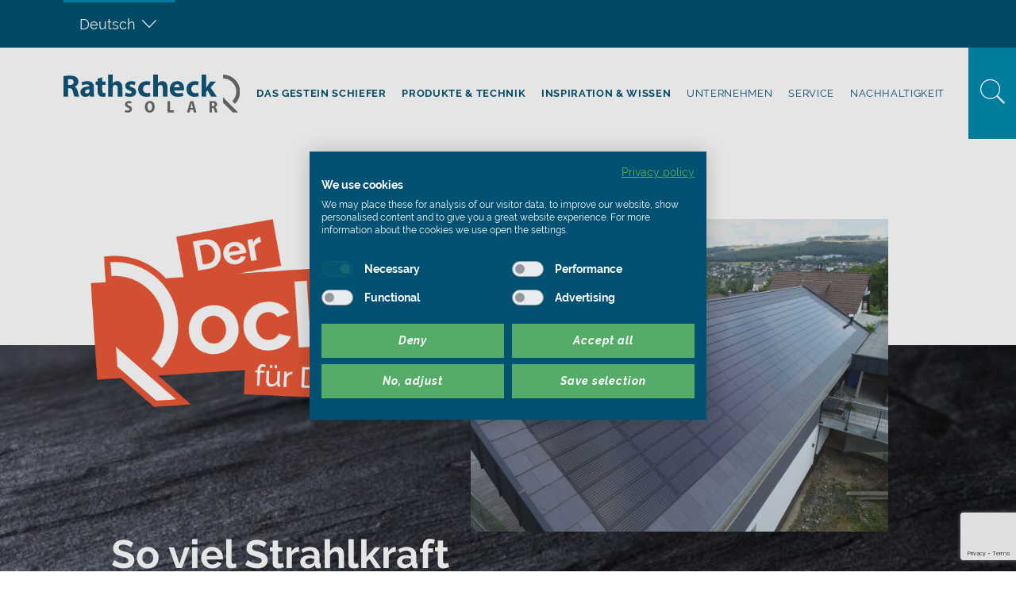

--- FILE ---
content_type: text/html; charset=UTF-8
request_url: https://www.rathscheck.de/photovoltaik/
body_size: 29655
content:
<!DOCTYPE html>
<html lang="de-DE">
<head>
<meta charset="UTF-8">
<meta name="viewport" content="width=device-width, initial-scale=1.0, viewport-fit=cover" />		<meta name='robots' content='index, follow, max-image-preview:large, max-snippet:-1, max-video-preview:-1' />
<link rel="alternate" hreflang="de" href="https://www.rathscheck.de/photovoltaik/" />
<link rel="alternate" hreflang="x-default" href="https://www.rathscheck.de/photovoltaik/" />
<!-- This site is optimized with the Yoast SEO plugin v26.7 - https://yoast.com/wordpress/plugins/seo/ -->
<title>Rathscheck Solar - Rathscheck Schiefer</title>
<meta name="description" content="Rathscheck Solar ist die ideale Systemlösung für eine ästhetische und hochwertige Kombination von Solar und Schiefer." />
<link rel="canonical" href="https://www.rathscheck.de/photovoltaik/" />
<meta property="og:locale" content="de_DE" />
<meta property="og:type" content="article" />
<meta property="og:title" content="Rathscheck Solar - Rathscheck Schiefer" />
<meta property="og:description" content="Rathscheck Solar ist die ideale Systemlösung für eine ästhetische und hochwertige Kombination von Solar und Schiefer." />
<meta property="og:url" content="https://www.rathscheck.de/photovoltaik/" />
<meta property="og:site_name" content="Rathscheck Schiefer" />
<meta property="article:modified_time" content="2025-04-14T12:41:28+00:00" />
<meta property="og:image" content="https://www.rathscheck.de/wp-content/uploads/2023/01/Rathscheck-Solar_Indach-PV_01.jpg" />
<meta property="og:image:width" content="1200" />
<meta property="og:image:height" content="606" />
<meta property="og:image:type" content="image/jpeg" />
<meta name="twitter:card" content="summary_large_image" />
<meta name="twitter:label1" content="Geschätzte Lesezeit" />
<meta name="twitter:data1" content="17 Minuten" />
<script type="application/ld+json" class="yoast-schema-graph">{"@context":"https://schema.org","@graph":[{"@type":"WebPage","@id":"https://www.rathscheck.de/photovoltaik/","url":"https://www.rathscheck.de/photovoltaik/","name":"Rathscheck Solar - Rathscheck Schiefer","isPartOf":{"@id":"https://www.rathscheck.de/#website"},"primaryImageOfPage":{"@id":"https://www.rathscheck.de/photovoltaik/#primaryimage"},"image":{"@id":"https://www.rathscheck.de/photovoltaik/#primaryimage"},"thumbnailUrl":"https://www.rathscheck.de/wp-content/uploads/2023/01/Rathscheck-Solar_Indach-PV_01.jpg","datePublished":"2023-01-11T06:55:52+00:00","dateModified":"2025-04-14T12:41:28+00:00","description":"Rathscheck Solar ist die ideale Systemlösung für eine ästhetische und hochwertige Kombination von Solar und Schiefer.","breadcrumb":{"@id":"https://www.rathscheck.de/photovoltaik/#breadcrumb"},"inLanguage":"de","potentialAction":[{"@type":"ReadAction","target":["https://www.rathscheck.de/photovoltaik/"]}]},{"@type":"ImageObject","inLanguage":"de","@id":"https://www.rathscheck.de/photovoltaik/#primaryimage","url":"https://www.rathscheck.de/wp-content/uploads/2023/01/Rathscheck-Solar_Indach-PV_01.jpg","contentUrl":"https://www.rathscheck.de/wp-content/uploads/2023/01/Rathscheck-Solar_Indach-PV_01.jpg","width":1200,"height":606},{"@type":"BreadcrumbList","@id":"https://www.rathscheck.de/photovoltaik/#breadcrumb","itemListElement":[{"@type":"ListItem","position":1,"name":"Startseite","item":"https://www.rathscheck.de/"},{"@type":"ListItem","position":2,"name":"Rathscheck Solar"}]},{"@type":"WebSite","@id":"https://www.rathscheck.de/#website","url":"https://www.rathscheck.de/","name":"Rathscheck Schiefer","description":"","potentialAction":[{"@type":"SearchAction","target":{"@type":"EntryPoint","urlTemplate":"https://www.rathscheck.de/?s={search_term_string}"},"query-input":{"@type":"PropertyValueSpecification","valueRequired":true,"valueName":"search_term_string"}}],"inLanguage":"de"}]}</script>
<!-- / Yoast SEO plugin. -->
<link rel='dns-prefetch' href='//hcaptcha.com' />
<link rel="alternate" title="oEmbed (JSON)" type="application/json+oembed" href="https://www.rathscheck.de/wp-json/oembed/1.0/embed?url=https%3A%2F%2Fwww.rathscheck.de%2Fphotovoltaik%2F" />
<link rel="alternate" title="oEmbed (XML)" type="text/xml+oembed" href="https://www.rathscheck.de/wp-json/oembed/1.0/embed?url=https%3A%2F%2Fwww.rathscheck.de%2Fphotovoltaik%2F&#038;format=xml" />
<style id='wp-img-auto-sizes-contain-inline-css' type='text/css'>
img:is([sizes=auto i],[sizes^="auto," i]){contain-intrinsic-size:3000px 1500px}
/*# sourceURL=wp-img-auto-sizes-contain-inline-css */
</style>
<style id='classic-theme-styles-inline-css' type='text/css'>
/*! This file is auto-generated */
.wp-block-button__link{color:#fff;background-color:#32373c;border-radius:9999px;box-shadow:none;text-decoration:none;padding:calc(.667em + 2px) calc(1.333em + 2px);font-size:1.125em}.wp-block-file__button{background:#32373c;color:#fff;text-decoration:none}
/*# sourceURL=/wp-includes/css/classic-themes.min.css */
</style>
<!-- <link rel='stylesheet' id='understrap-styles-css' href='https://www.rathscheck.de/wp-content/themes/rathscheck/css/theme.min.css?ver=0.9.1702542839' type='text/css' media='all' /> -->
<!-- <link rel='stylesheet' id='swiper-css' href='https://www.rathscheck.de/wp-content/plugins/elementor/assets/lib/swiper/v8/css/swiper.min.css?ver=8.4.5' type='text/css' media='all' /> -->
<link rel="stylesheet" type="text/css" href="//www.rathscheck.de/wp-content/cache/wpfc-minified/30epoegb/fxyfs.css" media="all"/>
<link rel='stylesheet' id='elementor-post-813-css' href='https://www.rathscheck.de/wp-content/uploads/elementor/css/post-813.css?ver=1767333446' type='text/css' media='all' />
<link rel='stylesheet' id='elementor-post-32358-css' href='https://www.rathscheck.de/wp-content/uploads/elementor/css/post-32358.css?ver=1767340176' type='text/css' media='all' />
<link rel="https://api.w.org/" href="https://www.rathscheck.de/wp-json/" /><link rel="alternate" title="JSON" type="application/json" href="https://www.rathscheck.de/wp-json/wp/v2/pages/32358" /><link rel="EditURI" type="application/rsd+xml" title="RSD" href="https://www.rathscheck.de/xmlrpc.php?rsd" />
<meta name="generator" content="WordPress 6.9" />
<link rel='shortlink' href='https://www.rathscheck.de/?p=32358' />
<meta name="generator" content="WPML ver:4.8.6 stt:1,4,3,40;" />
<script type="text/javascript" id="_etLoader" charset="UTF-8" data-secure-code="iVbizE" data-block-cookies="true" src="//code.etracker.com/code/e.js" data-plugin-version="WP:etracker:2.7.7" async></script>
<style>
.h-captcha{position:relative;display:block;margin-bottom:2rem;padding:0;clear:both}.h-captcha[data-size="normal"]{width:302px;height:76px}.h-captcha[data-size="compact"]{width:158px;height:138px}.h-captcha[data-size="invisible"]{display:none}.h-captcha iframe{z-index:1}.h-captcha::before{content:"";display:block;position:absolute;top:0;left:0;background:url(https://www.rathscheck.de/wp-content/plugins/hcaptcha-for-forms-and-more/assets/images/hcaptcha-div-logo.svg) no-repeat;border:1px solid #fff0;border-radius:4px;box-sizing:border-box}.h-captcha::after{content:"The hCaptcha loading is delayed until user interaction.";font-family:-apple-system,system-ui,BlinkMacSystemFont,"Segoe UI",Roboto,Oxygen,Ubuntu,"Helvetica Neue",Arial,sans-serif;font-size:10px;font-weight:500;position:absolute;top:0;bottom:0;left:0;right:0;box-sizing:border-box;color:#bf1722;opacity:0}.h-captcha:not(:has(iframe))::after{animation:hcap-msg-fade-in .3s ease forwards;animation-delay:2s}.h-captcha:has(iframe)::after{animation:none;opacity:0}@keyframes hcap-msg-fade-in{to{opacity:1}}.h-captcha[data-size="normal"]::before{width:302px;height:76px;background-position:93.8% 28%}.h-captcha[data-size="normal"]::after{width:302px;height:76px;display:flex;flex-wrap:wrap;align-content:center;line-height:normal;padding:0 75px 0 10px}.h-captcha[data-size="compact"]::before{width:158px;height:138px;background-position:49.9% 78.8%}.h-captcha[data-size="compact"]::after{width:158px;height:138px;text-align:center;line-height:normal;padding:24px 10px 10px 10px}.h-captcha[data-theme="light"]::before,body.is-light-theme .h-captcha[data-theme="auto"]::before,.h-captcha[data-theme="auto"]::before{background-color:#fafafa;border:1px solid #e0e0e0}.h-captcha[data-theme="dark"]::before,body.is-dark-theme .h-captcha[data-theme="auto"]::before,html.wp-dark-mode-active .h-captcha[data-theme="auto"]::before,html.drdt-dark-mode .h-captcha[data-theme="auto"]::before{background-image:url(https://www.rathscheck.de/wp-content/plugins/hcaptcha-for-forms-and-more/assets/images/hcaptcha-div-logo-white.svg);background-repeat:no-repeat;background-color:#333;border:1px solid #f5f5f5}@media (prefers-color-scheme:dark){.h-captcha[data-theme="auto"]::before{background-image:url(https://www.rathscheck.de/wp-content/plugins/hcaptcha-for-forms-and-more/assets/images/hcaptcha-div-logo-white.svg);background-repeat:no-repeat;background-color:#333;border:1px solid #f5f5f5}}.h-captcha[data-theme="custom"]::before{background-color:initial}.h-captcha[data-size="invisible"]::before,.h-captcha[data-size="invisible"]::after{display:none}.h-captcha iframe{position:relative}div[style*="z-index: 2147483647"] div[style*="border-width: 11px"][style*="position: absolute"][style*="pointer-events: none"]{border-style:none}
</style>
<style>
.elementor-widget-login .h-captcha{margin-bottom:0}
</style>
<meta name="mobile-web-app-capable" content="yes">
<meta name="apple-mobile-web-app-capable" content="yes">
<meta name="apple-mobile-web-app-title" content="Rathscheck Schiefer - ">
<link rel="icon" type="image/svg+xml" href="/Rathscheck_Monogramm_neg_RGB.svg" sizes="any">
<link rel="icon" type="image/png" href="/Rathscheck_Favicon_32x32px.png" sizes="32x32">
<link rel="apple-touch-icon" sizes="144x144" href="/Rathscheck_Favicon_144x144px.png">
<link rel="preload" href="/wp-content/themes/rathscheck/fonts/raleway-v14-latin-300.woff2" as="font" type="font/woff2" crossorigin>
<link rel="preload" href="/wp-content/themes/rathscheck/fonts/raleway-v14-latin-300italic.woff2" as="font" type="font/woff2" crossorigin>
<link rel="preload" href="/wp-content/themes/rathscheck/fonts/raleway-v14-latin-regular.woff2" as="font" type="font/woff2" crossorigin>
<link rel="preload" href="/wp-content/themes/rathscheck/fonts/raleway-v14-latin-italic.woff2" as="font" type="font/woff2" crossorigin>
<link rel="preload" href="/wp-content/themes/rathscheck/fonts/raleway-v14-latin-600.woff2" as="font" type="font/woff2" crossorigin>
<link rel="preload" href="/wp-content/themes/rathscheck/fonts/raleway-v14-latin-700.woff2" as="font" type="font/woff2" crossorigin>
<link rel="preload" href="/wp-content/themes/rathscheck/fonts/raleway-v14-latin-700italic.woff2" as="font" type="font/woff2" crossorigin>
<link rel="preload" href="/wp-content/themes/rathscheck/fonts/rathscheck-icon.woff" as="font" type="font/woff" crossorigin>
<style type="text/css" id="breadcrumb-trail-css">.breadcrumbs .trail-browse,.breadcrumbs .trail-items,.breadcrumbs .trail-items li {display: inline-block;margin:0;padding: 0;border:none;background:transparent;text-indent: 0;}.breadcrumbs .trail-browse {font-size: inherit;font-style:inherit;font-weight: inherit;color: inherit;}.breadcrumbs .trail-items {list-style: none;}.trail-items li::after {content: "\002F";padding: 0 0.5em;}.trail-items li:last-of-type::after {display: none;}</style>
<meta name="generator" content="Elementor 3.21.8; features: e_optimized_assets_loading, e_optimized_css_loading, additional_custom_breakpoints; settings: css_print_method-external, google_font-disabled, font_display-auto">
<style>
.elementor-field-type-hcaptcha .elementor-field{background:transparent!important}.elementor-field-type-hcaptcha .h-captcha{margin-bottom:unset}
</style>
<style id="kt_central_palette_gutenberg_css" type="text/css">.has-central-palette-1-color{color:#025172 !important}.has-central-palette-1-background-color{background-color:#025172 !important}.has-central-palette-2-color{color:#003B5D !important}.has-central-palette-2-background-color{background-color:#003B5D !important}.has-central-palette-3-color{color:#008BAF !important}.has-central-palette-3-background-color{background-color:#008BAF !important}.has-central-palette-4-color{color:#EA5A37 !important}.has-central-palette-4-background-color{background-color:#EA5A37 !important}.has-central-palette-5-color{color:#000000 !important}.has-central-palette-5-background-color{background-color:#000000 !important}.has-central-palette-6-color{color:#43474A !important}.has-central-palette-6-background-color{background-color:#43474A !important}.has-central-palette-7-color{color:#6B6B6A !important}.has-central-palette-7-background-color{background-color:#6B6B6A !important}.has-central-palette-8-color{color:#AFAFAF !important}.has-central-palette-8-background-color{background-color:#AFAFAF !important}
</style>
<script src="https://consent.cookiefirst.com/sites/rathscheck.de-c64e755a-0d5c-49ea-9602-dd745915d238/consent.js"></script><script type="text/javascript" src="https://www.rathscheck.de/wp-content/themes/rathscheck/js/script.min.js"></script></head>
<body class="wp-singular page-template-default page page-id-32358 wp-theme-rathscheck jet-mobile-menu-active elementor-default elementor-kit-813 elementor-page elementor-page-32358">
<div data-elementor-type="header" data-elementor-id="37682" class="elementor elementor-37682 elementor-location-header" data-elementor-post-type="elementor_library">
<section class="elementor-section elementor-top-section elementor-element elementor-element-1528dafa elementor-section-full_width elementor-section-normal elementor-section-height-default elementor-section-height-default" data-id="1528dafa" data-element_type="section">
<div class="elementor-container elementor-column-gap-no">
<div class="elementor-column elementor-col-100 elementor-top-column elementor-element elementor-element-23ab58a9" data-id="23ab58a9" data-element_type="column">
<div class="elementor-widget-wrap elementor-element-populated">
<div class="elementor-element elementor-element-5bc3a03b elementor-widget elementor-widget-rathscheck-navigation" data-id="5bc3a03b" data-element_type="widget" data-widget_type="rathscheck-navigation.default">
<div class="elementor-widget-container">
<div class="topbar">
<div class="topbar__sticky">
<div class="meta">
<div class="meta__inner wrap">
<div class="top-border meta__block lang-dropdown">
<div
class="wpml-ls-statics-shortcode_actions wpml-ls wpml-ls-touch-device wpml-ls-legacy-dropdown js-wpml-ls-legacy-dropdown">
<ul role="menu">
<li role="none" tabindex="0" class="wpml-ls-slot-shortcode_actions wpml-ls-item wpml-ls-item-de wpml-ls-current-language wpml-ls-item-legacy-dropdown">
<a href="#" class="js-wpml-ls-item-toggle wpml-ls-item-toggle" role="menuitem" title="Zu Deutsch wechseln">
<span class="wpml-ls-native" role="menuitem">Deutsch</span></a>
<ul class="wpml-ls-sub-menu" role="menu">
<li class="wpml-ls-slot-shortcode_actions wpml-ls-item wpml-ls-item-en wpml-ls-first-item" role="none">
<a href="https://www.rathscheck.de/en/" class="wpml-ls-link" role="menuitem" aria-label="Zu Englisch wechseln" title="Zu Englisch wechseln">
<span class="wpml-ls-display">Englisch</span></a>
</li>
<li class="wpml-ls-slot-shortcode_actions wpml-ls-item wpml-ls-item-fr" role="none">
<a href="https://www.rathscheck.de/fr/" class="wpml-ls-link" role="menuitem" aria-label="Zu Französisch wechseln" title="Zu Französisch wechseln">
<span class="wpml-ls-display">Französisch</span></a>
</li>
<li class="wpml-ls-slot-shortcode_actions wpml-ls-item wpml-ls-item-pl wpml-ls-last-item" role="none">
<a href="https://www.rathscheck.de/pl/" class="wpml-ls-link" role="menuitem" aria-label="Zu Polnisch wechseln" title="Zu Polnisch wechseln">
<span class="wpml-ls-display">Polnisch</span></a>
</li>
</ul>
</li>
</ul>
</div>
</div>
<div class="meta__block meta-links">
</div>
</div>
</div>
<div class="navbar" itemscope itemtype="http://schema.org/WebSite">
<div class="navbar__inner wrap">
<a href="/" class="logo">
<img class="logo__full " src="https://www.rathscheck.de/wp-content/uploads/2022/12/Rathscheck_Logo_Solar_standard_web.svg" width="0" height="0"/>
<img class="logo__small logo__small--blue" src="https://www.rathscheck.de/wp-content/uploads/2020/01/rathscheck_logo_m.svg" width="0" height="0"/>
<img class="logo__small logo__small--white" src="https://www.rathscheck.de/wp-content/uploads/2020/01/rathscheck_logo_m_white.svg" width="0" height="0"/>
</a>
<nav class="nav">
<button class="close-btn nav__close" type="button">
<svg xmlns="http://www.w3.org/2000/svg" width="43" height="43" viewBox="0 0 43 43">
<g fill="none" fill-rule="evenodd" stroke="#FFF" stroke-linecap="round" stroke-width="2" transform="translate(1 1)">
<line x2="41" y2="41"/>
<line x1="41" y2="41"/>
</g>
</svg>
</button>
<div id="mainnav" class="menu-main-menu-container"><div class="jet-menu-container"><div class="jet-menu-inner"><ul class="jet-menu jet-menu--animation-type-move-down"><li id="jet-menu-item-28110" class="jet-menu-item jet-menu-item-type-post_type jet-menu-item-object-page jet-no-roll-up jet-mega-menu-item jet-regular-item jet-menu-item-has-children jet-menu-item-28110"><a href="https://www.rathscheck.de/home/das-gestein-schiefer/" class="top-level-link"><div class="jet-menu-item-wrapper"><div class="jet-menu-title">Das Gestein Schiefer</div><i class="jet-dropdown-arrow fa fa-angle-down"></i></div></a><div class="jet-sub-mega-menu" data-template-id="28113">		<div data-elementor-type="wp-post" data-elementor-id="28113" class="elementor elementor-28113" data-elementor-post-type="jet-menu">
<section class="elementor-section elementor-top-section elementor-element elementor-element-817d260 elementor-section-boxed elementor-section-normal elementor-section-height-default elementor-section-height-default" data-id="817d260" data-element_type="section">
<div class="elementor-container elementor-column-gap-extended">
<div class="elementor-column elementor-col-33 elementor-top-column elementor-element elementor-element-10d13d8" data-id="10d13d8" data-element_type="column">
<div class="elementor-widget-wrap elementor-element-populated">
<div class="elementor-element elementor-element-0611e12 elementor-widget elementor-widget-navigation-block" data-id="0611e12" data-element_type="widget" data-widget_type="navigation-block.default">
<div class="elementor-widget-container">
<a href="https://www.rathscheck.de/home/das-gestein-schiefer/wissenswertes/" class="nav-block">
<div class="nav-block__title h3">
<span >
Wissenswertes        </span>
<i class="icon-arrow-small"></i>
</div>
</a>
</div>
</div>
<div class="elementor-element elementor-element-0dd86a3 elementor-widget elementor-widget-navigation-block" data-id="0dd86a3" data-element_type="widget" data-widget_type="navigation-block.default">
<div class="elementor-widget-container">
<a href="https://www.rathscheck.de/home/das-gestein-schiefer/natur-und-oekologie/" class="nav-block">
<div class="nav-block__title h3">
<span >
Natur & Ökologie        </span>
<i class="icon-arrow-small"></i>
</div>
</a>
</div>
</div>
</div>
</div>
<div class="elementor-column elementor-col-33 elementor-top-column elementor-element elementor-element-bdd3caf" data-id="bdd3caf" data-element_type="column">
<div class="elementor-widget-wrap elementor-element-populated">
<div class="elementor-element elementor-element-1f012ed elementor-widget elementor-widget-navigation-block" data-id="1f012ed" data-element_type="widget" data-widget_type="navigation-block.default">
<div class="elementor-widget-container">
<a href="https://www.rathscheck.de/home/das-gestein-schiefer/schieferqualitaet/" class="nav-block">
<div class="nav-block__title h3">
<span >
Schieferqualität        </span>
<i class="icon-arrow-small"></i>
</div>
</a>
</div>
</div>
<div class="elementor-element elementor-element-f32c9ea elementor-widget elementor-widget-navigation-block" data-id="f32c9ea" data-element_type="widget" data-widget_type="navigation-block.default">
<div class="elementor-widget-container">
<a href="https://www.rathscheck.de/home/das-gestein-schiefer/tipps-hilfe/" class="nav-block">
<div class="nav-block__title h3">
<span >
Tipps & Hilfe        </span>
<i class="icon-arrow-small"></i>
</div>
</a>
</div>
</div>
</div>
</div>
<div class="elementor-column elementor-col-33 elementor-top-column elementor-element elementor-element-e02a041" data-id="e02a041" data-element_type="column">
<div class="elementor-widget-wrap elementor-element-populated">
<div class="elementor-element elementor-element-1335fa0 elementor-widget elementor-widget-navigation-block" data-id="1335fa0" data-element_type="widget" data-widget_type="navigation-block.default">
<div class="elementor-widget-container">
<a href="https://www.rathscheck.de/home/alles-spricht-fuer-schiefer/" class="nav-block">
<div class="nav-block__title h3">
<span >
Gute Gründe für Schiefer        </span>
<i class="icon-arrow-small"></i>
</div>
</a>
</div>
</div>
</div>
</div>
</div>
</section>
</div>
</div></li>
<li id="jet-menu-item-28111" class="jet-menu-item jet-menu-item-type-post_type jet-menu-item-object-page jet-no-roll-up jet-mega-menu-item jet-regular-item jet-menu-item-has-children jet-menu-item-28111"><a href="https://www.rathscheck.de/produkte-technik/" class="top-level-link"><div class="jet-menu-item-wrapper"><div class="jet-menu-title">Produkte &#038; Technik</div><i class="jet-dropdown-arrow fa fa-angle-down"></i></div></a><div class="jet-sub-mega-menu" data-template-id="28123">		<div data-elementor-type="wp-post" data-elementor-id="28123" class="elementor elementor-28123" data-elementor-post-type="jet-menu">
<section class="elementor-section elementor-top-section elementor-element elementor-element-ac089e6 elementor-section-boxed elementor-section-normal elementor-section-height-default elementor-section-height-default" data-id="ac089e6" data-element_type="section">
<div class="elementor-container elementor-column-gap-extended">
<div class="elementor-column elementor-col-33 elementor-top-column elementor-element elementor-element-d0de51d" data-id="d0de51d" data-element_type="column">
<div class="elementor-widget-wrap elementor-element-populated">
<div class="elementor-element elementor-element-e5271f3 elementor-widget elementor-widget-navigation-block" data-id="e5271f3" data-element_type="widget" data-widget_type="navigation-block.default">
<div class="elementor-widget-container">
<a href="https://www.rathscheck.de/produkte-technik/deckarten/" class="nav-block">
<div class="nav-block__title h3">
<span >
Dach & Fassadenprodukte        </span>
<i class="icon-arrow-small"></i>
</div>
</a>
</div>
</div>
<div class="elementor-element elementor-element-fdc4d79 elementor-widget elementor-widget-navigation-block" data-id="fdc4d79" data-element_type="widget" data-widget_type="navigation-block.default">
<div class="elementor-widget-container">
<a href="https://www.rathscheck.de/produkte-technik/geraete-und-werkzeuge/" class="nav-block">
<div class="nav-block__title h3">
<span >
Werkzeuge & Geräte        </span>
<i class="icon-arrow-small"></i>
</div>
</a>
</div>
</div>
</div>
</div>
<div class="elementor-column elementor-col-33 elementor-top-column elementor-element elementor-element-0595883" data-id="0595883" data-element_type="column">
<div class="elementor-widget-wrap elementor-element-populated">
<div class="elementor-element elementor-element-6681fd3 elementor-widget elementor-widget-navigation-block" data-id="6681fd3" data-element_type="widget" data-widget_type="navigation-block.default">
<div class="elementor-widget-container">
<a href="https://www.rathscheck.de/produkte-technik/werksteine-und-garten/" class="nav-block">
<div class="nav-block__title h3">
<span >
Werksteine & Garten        </span>
<i class="icon-arrow-small"></i>
</div>
</a>
</div>
</div>
<div class="elementor-element elementor-element-57d90c6 elementor-widget elementor-widget-navigation-block" data-id="57d90c6" data-element_type="widget" data-widget_type="navigation-block.default">
<div class="elementor-widget-container">
<a href="https://www.rathscheck.de/produkte-technik/fachwissen-bibel/" class="nav-block">
<div class="nav-block__title h3">
<span >
Fachwissen-Bibel        </span>
<i class="icon-arrow-small"></i>
</div>
</a>
</div>
</div>
</div>
</div>
<div class="elementor-column elementor-col-33 elementor-top-column elementor-element elementor-element-97e5254" data-id="97e5254" data-element_type="column">
<div class="elementor-widget-wrap elementor-element-populated">
<div class="elementor-element elementor-element-98477fb elementor-widget elementor-widget-navigation-block" data-id="98477fb" data-element_type="widget" data-widget_type="navigation-block.default">
<div class="elementor-widget-container">
<a href="https://www.rathscheck.de/photovoltaik" class="nav-block">
<div class="nav-block__title h3">
<span >
Photovoltaik        </span>
<i class="icon-arrow-small"></i>
</div>
</a>
</div>
</div>
<div class="elementor-element elementor-element-d227ae2 elementor-widget elementor-widget-navigation-block" data-id="d227ae2" data-element_type="widget" data-widget_type="navigation-block.default">
<div class="elementor-widget-container">
<a href="https://www.rathscheck.de/produkte-technik/app/" class="nav-block">
<div class="nav-block__title h3">
<span >
App        </span>
<i class="icon-arrow-small"></i>
</div>
</a>
</div>
</div>
</div>
</div>
</div>
</section>
</div>
</div></li>
<li id="jet-menu-item-28112" class="jet-menu-item jet-menu-item-type-post_type jet-menu-item-object-page jet-no-roll-up jet-mega-menu-item jet-regular-item jet-menu-item-has-children jet-menu-item-28112"><a href="https://www.rathscheck.de/home/inspiration-und-wissen/" class="top-level-link"><div class="jet-menu-item-wrapper"><div class="jet-menu-title">Inspiration &#038; Wissen</div><i class="jet-dropdown-arrow fa fa-angle-down"></i></div></a><div class="jet-sub-mega-menu" data-template-id="28127">		<div data-elementor-type="wp-post" data-elementor-id="28127" class="elementor elementor-28127" data-elementor-post-type="jet-menu">
<section class="elementor-section elementor-top-section elementor-element elementor-element-c490895 elementor-section-boxed elementor-section-normal elementor-section-height-default elementor-section-height-default" data-id="c490895" data-element_type="section">
<div class="elementor-container elementor-column-gap-extended">
<div class="elementor-column elementor-col-33 elementor-top-column elementor-element elementor-element-2fba0dc" data-id="2fba0dc" data-element_type="column">
<div class="elementor-widget-wrap elementor-element-populated">
<div class="elementor-element elementor-element-25d6619 elementor-widget elementor-widget-navigation-block" data-id="25d6619" data-element_type="widget" data-widget_type="navigation-block.default">
<div class="elementor-widget-container">
<a href="https://www.rathscheck.de/home/inspiration-und-wissen/projektfinder/" class="nav-block">
<div class="nav-block__title h3">
<span >
Projektfinder        </span>
<i class="icon-arrow-small"></i>
</div>
</a>
</div>
</div>
<div class="elementor-element elementor-element-b80ce81 elementor-widget elementor-widget-navigation-block" data-id="b80ce81" data-element_type="widget" data-widget_type="navigation-block.default">
<div class="elementor-widget-container">
<a href="https://www.rathscheck.de/architektenportal/" class="nav-block">
<div class="nav-block__title h3">
<span >
Architektenportal        </span>
<i class="icon-arrow-small"></i>
</div>
</a>
</div>
</div>
</div>
</div>
<div class="elementor-column elementor-col-33 elementor-top-column elementor-element elementor-element-39d5e13" data-id="39d5e13" data-element_type="column">
<div class="elementor-widget-wrap elementor-element-populated">
<div class="elementor-element elementor-element-0065a7d elementor-widget elementor-widget-navigation-block" data-id="0065a7d" data-element_type="widget" data-widget_type="navigation-block.default">
<div class="elementor-widget-container">
<a href="https://www.rathscheck.de/home/schiefer-konfigurator/" class="nav-block">
<div class="nav-block__title h3">
<span >
Schiefer-Konfigurator        </span>
<i class="icon-arrow-small"></i>
</div>
</a>
</div>
</div>
<div class="elementor-element elementor-element-1d6f271 elementor-widget elementor-widget-navigation-block" data-id="1d6f271" data-element_type="widget" data-widget_type="navigation-block.default">
<div class="elementor-widget-container">
<a href="https://www.rathscheck.de/wohnungswirtschaft/" class="nav-block">
<div class="nav-block__title h3">
<span >
Wohnungswirtschaft        </span>
<i class="icon-arrow-small"></i>
</div>
</a>
</div>
</div>
</div>
</div>
<div class="elementor-column elementor-col-33 elementor-top-column elementor-element elementor-element-e3b4c45" data-id="e3b4c45" data-element_type="column">
<div class="elementor-widget-wrap elementor-element-populated">
<div class="elementor-element elementor-element-3d8b0d3 elementor-widget elementor-widget-navigation-block" data-id="3d8b0d3" data-element_type="widget" data-widget_type="navigation-block.default">
<div class="elementor-widget-container">
<a href="https://www.rathscheck.de/home/inspiration-und-wissen/videos/" class="nav-block">
<div class="nav-block__title h3">
<span >
Videos        </span>
<i class="icon-arrow-small"></i>
</div>
</a>
</div>
</div>
<div class="elementor-element elementor-element-d37a943 elementor-widget elementor-widget-navigation-block" data-id="d37a943" data-element_type="widget" data-widget_type="navigation-block.default">
<div class="elementor-widget-container">
<a href="https://www.rathscheck.de/denkmalschutz" class="nav-block">
<div class="nav-block__title h3">
<span >
Denkmalschutz        </span>
<i class="icon-arrow-small"></i>
</div>
</a>
</div>
</div>
</div>
</div>
</div>
</section>
</div>
</div></li>
</ul></div></div></div>                    <div id="secondarynav" class="menu-secondary-menu-container"><div class="jet-menu-container"><div class="jet-menu-inner"><ul class="jet-menu jet-menu--animation-type-move-down"><li id="jet-menu-item-750" class="jet-menu-item jet-menu-item-type-post_type jet-menu-item-object-page jet-no-roll-up jet-mega-menu-item jet-regular-item jet-menu-item-has-children jet-menu-item-750"><a href="https://www.rathscheck.de/home/unternehmen/" class="top-level-link"><div class="jet-menu-item-wrapper"><div class="jet-menu-title">Unternehmen</div><i class="jet-dropdown-arrow fa fa-angle-down"></i></div></a><div class="jet-sub-mega-menu" data-template-id="19473">		<div data-elementor-type="wp-post" data-elementor-id="19473" class="elementor elementor-19473" data-elementor-post-type="jet-menu">
<section class="elementor-section elementor-top-section elementor-element elementor-element-f250320 elementor-section-boxed elementor-section-normal elementor-section-height-default elementor-section-height-default" data-id="f250320" data-element_type="section">
<div class="elementor-container elementor-column-gap-extended">
<div class="elementor-column elementor-col-33 elementor-top-column elementor-element elementor-element-d8699d3" data-id="d8699d3" data-element_type="column">
<div class="elementor-widget-wrap elementor-element-populated">
<div class="elementor-element elementor-element-857e615 elementor-widget elementor-widget-navigation-block" data-id="857e615" data-element_type="widget" data-widget_type="navigation-block.default">
<div class="elementor-widget-container">
<a href="https://www.rathscheck.de/home/unternehmen/news/" class="nav-block">
<div class="nav-block__title h3">
<span >
Neuigkeiten        </span>
<i class="icon-arrow-small"></i>
</div>
</a>
</div>
</div>
<div class="elementor-element elementor-element-871b7db elementor-widget elementor-widget-navigation-block" data-id="871b7db" data-element_type="widget" data-widget_type="navigation-block.default">
<div class="elementor-widget-container">
<a href="https://www.rathscheck.de/home/unternehmen/profil-philosophie/" class="nav-block">
<div class="nav-block__title h3">
<span >
Profil & Philosophie        </span>
<i class="icon-arrow-small"></i>
</div>
</a>
</div>
</div>
<div class="elementor-element elementor-element-8747918 elementor-widget elementor-widget-navigation-block" data-id="8747918" data-element_type="widget" data-widget_type="navigation-block.default">
<div class="elementor-widget-container">
<a href=" https://www.rathscheck.de/home/unternehmen/historische-schlaglichter/ " class="nav-block">
<div class="nav-block__title h3">
<span >
Historische Schlaglichter        </span>
<i class="icon-arrow-small"></i>
</div>
</a>
</div>
</div>
</div>
</div>
<div class="elementor-column elementor-col-33 elementor-top-column elementor-element elementor-element-1205432" data-id="1205432" data-element_type="column">
<div class="elementor-widget-wrap elementor-element-populated">
<div class="elementor-element elementor-element-9c0e3f1 elementor-widget elementor-widget-navigation-block" data-id="9c0e3f1" data-element_type="widget" data-widget_type="navigation-block.default">
<div class="elementor-widget-container">
<a href="https://www.rathscheck.de/home/unternehmen/gewinnung-produktion/" class="nav-block">
<div class="nav-block__title h3">
<span >
Gewinnung & Produktion        </span>
<i class="icon-arrow-small"></i>
</div>
</a>
</div>
</div>
<div class="elementor-element elementor-element-76b4f1f elementor-widget elementor-widget-navigation-block" data-id="76b4f1f" data-element_type="widget" data-widget_type="navigation-block.default">
<div class="elementor-widget-container">
<a href="https://www.rathscheck.de/home/unternehmen/vertrieb-service/" class="nav-block">
<div class="nav-block__title h3">
<span >
Vertrieb & Service         </span>
<i class="icon-arrow-small"></i>
</div>
</a>
</div>
</div>
</div>
</div>
<div class="elementor-column elementor-col-33 elementor-top-column elementor-element elementor-element-a25f878" data-id="a25f878" data-element_type="column">
<div class="elementor-widget-wrap elementor-element-populated">
<div class="elementor-element elementor-element-422fa15 elementor-widget elementor-widget-navigation-block" data-id="422fa15" data-element_type="widget" data-widget_type="navigation-block.default">
<div class="elementor-widget-container">
<a href="https://www.rathscheck.de/home/unternehmen/anfahrt/" class="nav-block">
<div class="nav-block__title h3">
<span >
Anfahrt         </span>
<i class="icon-arrow-small"></i>
</div>
</a>
</div>
</div>
<div class="elementor-element elementor-element-c6b2df2 elementor-widget elementor-widget-navigation-block" data-id="c6b2df2" data-element_type="widget" data-widget_type="navigation-block.default">
<div class="elementor-widget-container">
<a href="https://www.rathscheck.de/karriere/" class="nav-block">
<div class="nav-block__title h3">
<span >
Karriere        </span>
<i class="icon-arrow-small"></i>
</div>
</a>
</div>
</div>
</div>
</div>
</div>
</section>
</div>
</div></li>
<li id="jet-menu-item-751" class="jet-menu-item jet-menu-item-type-post_type jet-menu-item-object-page jet-no-roll-up jet-mega-menu-item jet-regular-item jet-menu-item-has-children jet-menu-item-751"><a href="https://www.rathscheck.de/service/" class="top-level-link"><div class="jet-menu-item-wrapper"><div class="jet-menu-title">Service</div><i class="jet-dropdown-arrow fa fa-angle-down"></i></div></a><div class="jet-sub-mega-menu" data-template-id="19968">		<div data-elementor-type="wp-post" data-elementor-id="19968" class="elementor elementor-19968" data-elementor-post-type="jet-menu">
<section class="elementor-section elementor-top-section elementor-element elementor-element-ca47ed7 elementor-section-padright elementor-section-boxed elementor-section-height-default elementor-section-height-default" data-id="ca47ed7" data-element_type="section">
<div class="elementor-container elementor-column-gap-extended">
<div class="elementor-column elementor-col-33 elementor-top-column elementor-element elementor-element-3e92884" data-id="3e92884" data-element_type="column">
<div class="elementor-widget-wrap elementor-element-populated">
<div class="elementor-element elementor-element-e7cac62 elementor-widget elementor-widget-navigation-block" data-id="e7cac62" data-element_type="widget" data-widget_type="navigation-block.default">
<div class="elementor-widget-container">
<a href="https://www.rathscheck.de/service/kontakt-beratung/" class="nav-block">
<div class="nav-block__title h3">
<span >
Kontakt & Beratung        </span>
<i class="icon-arrow-small"></i>
</div>
</a>
</div>
</div>
<div class="elementor-element elementor-element-6bd6756 elementor-widget elementor-widget-navigation-block" data-id="6bd6756" data-element_type="widget" data-widget_type="navigation-block.default">
<div class="elementor-widget-container">
<a href="https://www.rathscheck.de/service/foerderprogramme/" class="nav-block">
<div class="nav-block__title h3">
<span >
Förderprogramme        </span>
<i class="icon-arrow-small"></i>
</div>
</a>
</div>
</div>
<div class="elementor-element elementor-element-cb59579 elementor-widget elementor-widget-navigation-block" data-id="cb59579" data-element_type="widget" data-widget_type="navigation-block.default">
<div class="elementor-widget-container">
<a href="https://www.rathscheck.de/presseportal" class="nav-block">
<div class="nav-block__title h3">
<span >
Presse        </span>
<i class="icon-arrow-small"></i>
</div>
</a>
</div>
</div>
</div>
</div>
<div class="elementor-column elementor-col-33 elementor-top-column elementor-element elementor-element-f3e260f" data-id="f3e260f" data-element_type="column">
<div class="elementor-widget-wrap elementor-element-populated">
<div class="elementor-element elementor-element-d69ff89 elementor-widget elementor-widget-navigation-block" data-id="d69ff89" data-element_type="widget" data-widget_type="navigation-block.default">
<div class="elementor-widget-container">
<a href="https://www.rathscheck.de/service/dachdecker-fachhaendlersuche/" class="nav-block">
<div class="nav-block__title h3">
<span >
Dachdecker Empfehlung        </span>
<i class="icon-arrow-small"></i>
</div>
</a>
</div>
</div>
<div class="elementor-element elementor-element-a5c93b0 elementor-widget elementor-widget-navigation-block" data-id="a5c93b0" data-element_type="widget" data-widget_type="navigation-block.default">
<div class="elementor-widget-container">
<a href="https://www.rathscheck.de/service/schulungen-events/" class="nav-block">
<div class="nav-block__title h3">
<span >
Schulungen & Events        </span>
<i class="icon-arrow-small"></i>
</div>
</a>
</div>
</div>
<div class="elementor-element elementor-element-70d70f6 elementor-widget elementor-widget-navigation-block" data-id="70d70f6" data-element_type="widget" data-widget_type="navigation-block.default">
<div class="elementor-widget-container">
<a href="https://www.rathscheck.de/service/magazin/" class="nav-block">
<div class="nav-block__title h3">
<span >
Magazin        </span>
<i class="icon-arrow-small"></i>
</div>
</a>
</div>
</div>
</div>
</div>
<div class="elementor-column elementor-col-33 elementor-top-column elementor-element elementor-element-6e954a3" data-id="6e954a3" data-element_type="column">
<div class="elementor-widget-wrap elementor-element-populated">
<div class="elementor-element elementor-element-7852246 elementor-widget elementor-widget-navigation-block" data-id="7852246" data-element_type="widget" data-widget_type="navigation-block.default">
<div class="elementor-widget-container">
<a href="https://www.rathscheck.de/service/downloads/ " class="nav-block">
<div class="nav-block__title h3">
<span >
Download        </span>
<i class="icon-arrow-small"></i>
</div>
</a>
</div>
</div>
<div class="elementor-element elementor-element-ce804a4 elementor-widget elementor-widget-navigation-block" data-id="ce804a4" data-element_type="widget" data-widget_type="navigation-block.default">
<div class="elementor-widget-container">
<a href="https://www.rathscheck.de/service/faq/" class="nav-block">
<div class="nav-block__title h3">
<span >
FAQ        </span>
<i class="icon-arrow-small"></i>
</div>
</a>
</div>
</div>
</div>
</div>
</div>
</section>
</div>
</div></li>
<li id="jet-menu-item-40917" class="jet-menu-item jet-menu-item-type-post_type jet-menu-item-object-page jet-no-roll-up jet-simple-menu-item jet-regular-item jet-menu-item-40917"><a href="https://www.rathscheck.de/home/nachhaltigkeit/" class="top-level-link"><div class="jet-menu-item-wrapper"><div class="jet-menu-title">Nachhaltigkeit</div></div></a></li>
</ul></div></div></div>                </nav>
<button class="mobile-menu" type="button">
<svg xmlns="http://www.w3.org/2000/svg" width="54" height="31" viewBox="0 0 54 31">
<g fill="none" fill-rule="evenodd" stroke="currentColor" stroke-linecap="round" stroke-width="2"
transform="translate(.5 .5)">
<line x1=".5" x2="52.5" y1=".5" y2=".5"/>
<line x1=".5" x2="52.5" y1="29.5" y2="29.5"/>
<line x1="24.5" x2="52.5" y1="14.5" y2="14.5"/>
</g>
</svg>
</button>
<button class="search-btn icon-text" type="button">
<i class="icon-text__icon icon-lens"></i>
</button>
</div>
</div>
<div class="active-filters labels">
<div class="content-wrapper">
<div class="labels__inner section-nav__inner">
<div class="active-filters__header section-nav__label labels__label">
</div>
<div class="labels__list section-nav__list active-filters__list">
</div>
<button class="filter-btn active-filters__btn icon-text" type="button">
<span class="icon-text__text">
</span>
<span class="icon-text__icon"></span>
</button>
</div>
</div>
</div>
</div>
<div class="topbar__side">
<ul class="topbar__quicklinks">
</ul>
</div>
</div>
<div class="search-layer">
<button class="close-btn search-layer__close" type="button">
<svg xmlns="http://www.w3.org/2000/svg" width="43" height="43" viewBox="0 0 43 43">
<g fill="none" fill-rule="evenodd" stroke="#FFF" stroke-linecap="round" stroke-width="2" transform="translate(1 1)">
<line x2="41" y2="41"/>
<line x1="41" y2="41"/>
</g>
</svg>
</button>
<div class="search-layer__inner">
<form class="search-layer__form" id="searchform" role="search" action="https://www.rathscheck.de/" method="get">
<input class="search-layer__input" type="text" name="s" data-swplive="true" data-swpengine="default" data-swpconfig="default" id="s" value="" data-swpparentel=".search-layer__result" />
<button class="search-layer__send" name="submit" type="submit" id="searchsubmit" value="Suche">
<i class="icon-arrow-big"></i>
<i class="icon-arrow-small"></i>
</button>
</form>        <div class="search-layer__result"></div>
</div>
</div>
</div>
</div>
</div>
</div>
</div>
</section>
</div>
<div class="wrapper" id="page-wrapper">
<div class="container" id="content" tabindex="-1">
<div class="row">
<!-- Do the left sidebar check -->
<main class="site-main" id="main">
<article class="post-32358 page type-page status-publish has-post-thumbnail hentry interests-deckungen interests-schiefer target_audience-architekt target_audience-dach-schieferdecker target_audience-fachhaendler target_audience-privater-bauherr" id="post-32358">
<div class="entry-content">
<div data-elementor-type="wp-page" data-elementor-id="32358" class="elementor elementor-32358" data-elementor-post-type="page">
<section class="elementor-section elementor-top-section elementor-element elementor-element-0483102 elementor-section-boxed elementor-section-normal elementor-section-height-default elementor-section-height-default" data-id="0483102" data-element_type="section">
<div class="elementor-container elementor-column-gap-no">
<div class="elementor-column elementor-col-100 elementor-top-column elementor-element elementor-element-81fa216" data-id="81fa216" data-element_type="column">
<div class="elementor-widget-wrap elementor-element-populated">
<div class="elementor-element elementor-element-4aa6480 elementor-widget elementor-widget-spacer-rathscheck" data-id="4aa6480" data-element_type="widget" data-widget_type="spacer-rathscheck.default">
<div class="elementor-widget-container">
<div class="u-spacer u-mb-md"></div>
</div>
</div>
</div>
</div>
</div>
</section>
<section class="elementor-section elementor-top-section elementor-element elementor-element-f0432fb elementor-section-full_width elementor-section-nopad elementor-section-height-default elementor-section-height-default" data-id="f0432fb" data-element_type="section">
<div class="elementor-container elementor-column-gap-no">
<div class="elementor-column elementor-col-100 elementor-top-column elementor-element elementor-element-b9a9049" data-id="b9a9049" data-element_type="column">
<div class="elementor-widget-wrap elementor-element-populated">
<section class="elementor-section elementor-inner-section elementor-element elementor-element-dec5c44 elementor-section-boxed elementor-section-boxed--slim elementor-section-nopad elementor-section-height-default elementor-section-height-default" data-id="dec5c44" data-element_type="section">
<div class="elementor-container elementor-column-gap-no">
<div class="elementor-column elementor-col-50 elementor-inner-column elementor-element elementor-element-5b42189" data-id="5b42189" data-element_type="column">
<div class="elementor-widget-wrap elementor-element-populated">
<div class="elementor-element elementor-element-9575434 elementor-widget__width-initial elementor-widget elementor-widget-info-image" data-id="9575434" data-element_type="widget" data-widget_type="info-image.default">
<div class="elementor-widget-container">
<div class="info-image  bgcolor bgcolor--transparent u-mb-sm ">
<div class="info-image__img ">
<div class="info-image__img__single">
<img loading="lazy" width="847" height="342" data-src="https://www.rathscheck.de/wp-content/uploads/2023/10/Rockstar_DachFassade.png" class="attachment-full size-full wp-image-39650 lazy-load" alt="" data-srcset="https://www.rathscheck.de/wp-content/uploads/2023/10/Rockstar_DachFassade.png 847w, https://www.rathscheck.de/wp-content/uploads/2023/10/Rockstar_DachFassade-300x121.png 300w, https://www.rathscheck.de/wp-content/uploads/2023/10/Rockstar_DachFassade-768x310.png 768w" sizes="(max-width: 847px) 100vw, 847px" srcset="https://www.rathscheck.de/wp-content/uploads/2023/10/Rockstar_DachFassade.png 847w, https://www.rathscheck.de/wp-content/uploads/2023/10/Rockstar_DachFassade-300x121.png 300w, https://www.rathscheck.de/wp-content/uploads/2023/10/Rockstar_DachFassade-768x310.png 768w" />            </div>
</div>
</div>
</div>
</div>
</div>
</div>
<div class="elementor-column elementor-col-50 elementor-inner-column elementor-element elementor-element-059ce50" data-id="059ce50" data-element_type="column">
<div class="elementor-widget-wrap elementor-element-populated">
<div class="elementor-element elementor-element-d57d744 elementor-widget__width-initial elementor-widget elementor-widget-info-image" data-id="d57d744" data-element_type="widget" data-settings="{&quot;imageMargin&quot;:&quot;yes&quot;}" data-widget_type="info-image.default">
<div class="elementor-widget-container">
<div class="info-image  bgcolor bgcolor--transparent u-mb-sm u-mb-none">
<div class="info-image__img ">
<div class="info-image__img__single">
<img loading="lazy" width="1200" height="900" data-src="https://www.rathscheck.de/wp-content/uploads/2023/09/01445_sahm_rss_solar_burbach_040.jpg" class="attachment-full size-full wp-image-39629 lazy-load" alt="" data-srcset="https://www.rathscheck.de/wp-content/uploads/2023/09/01445_sahm_rss_solar_burbach_040.jpg 1200w, https://www.rathscheck.de/wp-content/uploads/2023/09/01445_sahm_rss_solar_burbach_040-300x225.jpg 300w, https://www.rathscheck.de/wp-content/uploads/2023/09/01445_sahm_rss_solar_burbach_040-1024x768.jpg 1024w, https://www.rathscheck.de/wp-content/uploads/2023/09/01445_sahm_rss_solar_burbach_040-768x576.jpg 768w" sizes="(max-width: 1200px) 100vw, 1200px" srcset="https://www.rathscheck.de/wp-content/uploads/2023/09/01445_sahm_rss_solar_burbach_040.jpg 1200w, https://www.rathscheck.de/wp-content/uploads/2023/09/01445_sahm_rss_solar_burbach_040-300x225.jpg 300w, https://www.rathscheck.de/wp-content/uploads/2023/09/01445_sahm_rss_solar_burbach_040-1024x768.jpg 1024w, https://www.rathscheck.de/wp-content/uploads/2023/09/01445_sahm_rss_solar_burbach_040-768x576.jpg 768w" />            </div>
</div>
</div>
</div>
</div>
</div>
</div>
</div>
</section>
<div class="elementor-element elementor-element-54922b1 elementor-widget elementor-widget-info-image" data-id="54922b1" data-element_type="widget" data-settings="{&quot;imageMargin&quot;:&quot;yes&quot;}" data-widget_type="info-image.default">
<div class="elementor-widget-container">
<div class="info-image  bgcolor bgcolor--transparent u-mb-sm u-mb-none">
<div class="info-image__img ">
<div class="info-image__img__single">
<img loading="lazy" width="640" height="426" data-src="https://www.rathscheck.de/wp-content/uploads/2020/04/Rathscheck_struktur_7-scaled-1024x682.jpg" class="attachment-large size-large wp-image-16443 lazy-load" alt="" data-srcset="https://www.rathscheck.de/wp-content/uploads/2020/04/Rathscheck_struktur_7-scaled-1024x682.jpg 1024w, https://www.rathscheck.de/wp-content/uploads/2020/04/Rathscheck_struktur_7-scaled-300x200.jpg 300w, https://www.rathscheck.de/wp-content/uploads/2020/04/Rathscheck_struktur_7-scaled-768x512.jpg 768w, https://www.rathscheck.de/wp-content/uploads/2020/04/Rathscheck_struktur_7-scaled-1536x1024.jpg 1536w, https://www.rathscheck.de/wp-content/uploads/2020/04/Rathscheck_struktur_7-scaled-2048x1365.jpg 2048w" sizes="(max-width: 640px) 100vw, 640px" srcset="https://www.rathscheck.de/wp-content/uploads/2020/04/Rathscheck_struktur_7-scaled-1024x682.jpg 1024w, https://www.rathscheck.de/wp-content/uploads/2020/04/Rathscheck_struktur_7-scaled-300x200.jpg 300w, https://www.rathscheck.de/wp-content/uploads/2020/04/Rathscheck_struktur_7-scaled-768x512.jpg 768w, https://www.rathscheck.de/wp-content/uploads/2020/04/Rathscheck_struktur_7-scaled-1536x1024.jpg 1536w, https://www.rathscheck.de/wp-content/uploads/2020/04/Rathscheck_struktur_7-scaled-2048x1365.jpg 2048w" />            </div>
</div>
</div>
</div>
</div>
<div class="elementor-element elementor-element-6482fda elementor-widget elementor-widget-textblock-bg" data-id="6482fda" data-element_type="widget" data-settings="{&quot;row&quot;:&quot;yes&quot;}" data-widget_type="textblock-bg.default">
<div class="elementor-widget-container">
<div class="textblock  textblock--content-center  u-mb-md  ">
<div class="textblock__inner">
<div class="textblock__content">
<span >
<h1><strong><span style="color: #ffffff;">So viel Strahlkraft</span></strong></h1>
<h1><span style="color: #ffffff;">wie kein anderer</span></h1>                </span>
</div>
</div>
</div>
</div>
</div>
</div>
</div>
</div>
</section>
<section class="elementor-section elementor-top-section elementor-element elementor-element-5ba3eb97 elementor-section-padleft elementor-section-boxed elementor-section-height-default elementor-section-height-default" data-id="5ba3eb97" data-element_type="section">
<div class="elementor-container elementor-column-gap-no">
<div class="elementor-column elementor-col-100 elementor-top-column elementor-element elementor-element-22311fb" data-id="22311fb" data-element_type="column">
<div class="elementor-widget-wrap elementor-element-populated">
<div class="elementor-element elementor-element-39be4e50 elementor-widget elementor-widget-textblock-bg" data-id="39be4e50" data-element_type="widget" data-settings="{&quot;margin&quot;:&quot;yes&quot;,&quot;row&quot;:&quot;yes&quot;}" data-widget_type="textblock-bg.default">
<div class="elementor-widget-container">
<div class="textblock  textblock--content-center  u-mb-md u-mb-none ">
<div class="textblock__inner">
<h2 class="textblock__headline h1">
<span >
<b>Rathscheck Solar</b>    </span>
</h2>        
<div class="textblock__content">
<span >
<p>Schieferdächer in Kombination mit Photovoltaik galten bisher als technisch aufwändig und optisch wenig ansprechend. <br></p>
<p>Dass es auch anders geht, zeigen erstmalig die neuen Photovoltaik-Lösungen von <strong>Rathscheck Solar</strong>. Die intelligent-einfach zu installierenden Photovoltaik-Systeme verbinden <strong>Funktionalität</strong> und <strong>Qualität</strong> mit beeindruckend <strong>elegantem Design</strong>.&nbsp;</p>
<p>Ohne den architektonischen Gesamteindruck des Daches und des Gebäudes negativ zu verändern, können mit den Systemlösungen von Rathscheck Solar die oftmals einschränkenden Anforderungen des Denkmalschutzes oder andere Gestaltungsvorgaben im städteplanerischen Kontext erfüllt werden</p>                </span>
</div>
</div>
</div>
</div>
</div>
</div>
</div>
</div>
</section>
<section class="elementor-section elementor-top-section elementor-element elementor-element-f96b4e1 elementor-section-boxed elementor-section-normal elementor-section-height-default elementor-section-height-default" data-id="f96b4e1" data-element_type="section">
<div class="elementor-container elementor-column-gap-no">
<div class="elementor-column elementor-col-100 elementor-top-column elementor-element elementor-element-e51ef29" data-id="e51ef29" data-element_type="column">
<div class="elementor-widget-wrap elementor-element-populated">
<div class="elementor-element elementor-element-29796e1 elementor-widget elementor-widget-spacer-rathscheck" data-id="29796e1" data-element_type="widget" data-widget_type="spacer-rathscheck.default">
<div class="elementor-widget-container">
<div class="u-spacer u-mb-md"></div>
</div>
</div>
</div>
</div>
</div>
</section>
<section class="elementor-section elementor-top-section elementor-element elementor-element-756901c elementor-section-nopad elementor-section-full_width elementor-section-height-default elementor-section-height-default" data-id="756901c" data-element_type="section">
<div class="elementor-container elementor-column-gap-no">
<div class="elementor-column elementor-col-100 elementor-top-column elementor-element elementor-element-631af79" data-id="631af79" data-element_type="column">
<div class="elementor-widget-wrap elementor-element-populated">
<div class="elementor-element elementor-element-f1dd6dc elementor-widget elementor-widget-section-header" data-id="f1dd6dc" data-element_type="widget" data-widget_type="section-header.default">
<div class="elementor-widget-container">
<div class="textblock  textblock--content- textblock--bg bgcolor bgcolor--petrol u-mb-md  textblock--section-header">
<div class="textblock__inner">
<h2 class="textblock__headline h1">
<span >
Die Rathscheck Solar Systemlösungen im Überblick​    </span>
</h2>        
</div>
</div>
</div>
</div>
</div>
</div>
</div>
</section>
<section class="elementor-section elementor-top-section elementor-element elementor-element-bef2124 elementor-section-boxed elementor-section-normal elementor-section-height-default elementor-section-height-default" data-id="bef2124" data-element_type="section">
<div class="elementor-container elementor-column-gap-no">
<div class="elementor-column elementor-col-100 elementor-top-column elementor-element elementor-element-e03a6c8" data-id="e03a6c8" data-element_type="column">
<div class="elementor-widget-wrap elementor-element-populated">
<div class="elementor-element elementor-element-628783e elementor-widget elementor-widget-news-teaser" data-id="628783e" data-element_type="widget" data-settings="{&quot;custom_query&quot;:&quot;yes&quot;}" data-widget_type="news-teaser.default">
<div class="elementor-widget-container">
<div class="teaser
teaser--3 teaser-slider1257 teaser--default  ">
<div class="teaser__slider ">
<div class="teaser-item-wrapper">
<a class="teaser-item teaser-item--default "
href="https://www.rathscheck.de/schiefer-system/"  >
<div class="teaser-item__thumb">
<img loading="lazy" width="640" height="360" data-src="https://www.rathscheck.de/wp-content/uploads/2021/01/01380_rss_solar_fulda_029-768x432.jpg" class="attachment-medium_large size-medium_large lazy-load" alt="" data-srcset="https://www.rathscheck.de/wp-content/uploads/2021/01/01380_rss_solar_fulda_029-768x432.jpg 768w, https://www.rathscheck.de/wp-content/uploads/2021/01/01380_rss_solar_fulda_029-300x169.jpg 300w, https://www.rathscheck.de/wp-content/uploads/2021/01/01380_rss_solar_fulda_029-1024x576.jpg 1024w, https://www.rathscheck.de/wp-content/uploads/2021/01/01380_rss_solar_fulda_029.jpg 1400w" sizes="(max-width: 640px) 100vw, 640px" />        </div>
<div class="teaser-item__content ">
<h4 class="teaser-item__title  ">
<span class="">
Rathscheck Schiefer-System mit Solar                </span>
</h4>
<div class="teaser-item__entry">
<span class="">
- Für Neueindeckungen mit Schiefer (mit oder ohne Photovoltaik)<br>
- Komplettsystem inkl. Unterkonstruktion<br>
- modernes, geradliniges Design<br>
- Flächenbündig integrierte Solarmodule<br>
- geeignet für Dach und Fassade<br>
- einfache Installation ohne Schieferspezialwissen                    </span>
</div>
<div class="teaser-item__link">
<div class="link">
<span>Jetzt informieren</span>
<i class="icon-arrow-small"></i>
</div>
</div>
</div>
</a>
</div>                            
<div class="teaser-item-wrapper">
<a class="teaser-item teaser-item--default "
href="https://www.rathscheck.de/rathscheck-solar-indach/"  >
<div class="teaser-item__thumb">
<img loading="lazy" width="640" height="408" data-src="https://www.rathscheck.de/wp-content/uploads/2023/02/pv_indach_pr_01_4_quer_kopie-scaled-e1677595378845-768x490.jpg" class="attachment-medium_large size-medium_large lazy-load" alt="" data-srcset="https://www.rathscheck.de/wp-content/uploads/2023/02/pv_indach_pr_01_4_quer_kopie-scaled-e1677595378845-768x490.jpg 768w, https://www.rathscheck.de/wp-content/uploads/2023/02/pv_indach_pr_01_4_quer_kopie-scaled-e1677595378845-300x191.jpg 300w, https://www.rathscheck.de/wp-content/uploads/2023/02/pv_indach_pr_01_4_quer_kopie-scaled-e1677595378845-1024x653.jpg 1024w, https://www.rathscheck.de/wp-content/uploads/2023/02/pv_indach_pr_01_4_quer_kopie-scaled-e1677595378845-1536x979.jpg 1536w, https://www.rathscheck.de/wp-content/uploads/2023/02/pv_indach_pr_01_4_quer_kopie-scaled-e1677595378845.jpg 2027w" sizes="(max-width: 640px) 100vw, 640px" />        </div>
<div class="teaser-item__content ">
<h4 class="teaser-item__title  ">
<span class="">
Rathscheck Solar <br>Indach-Photovoltaiksystem                </span>
</h4>
<div class="teaser-item__entry">
<span class="">
- elegante Kombination von Photovoltaik mit klassischen Schieferdeckarten
<br>- hervorragend auch für den Denkmalschutz geeignet
<br>- hochwertige bifaziale Doppelglas-Module
<br>-  vorgefertigte Anschlussbleche für eine einfache und flächenbündige Integration                    </span>
</div>
<div class="teaser-item__link">
<div class="link">
<span>Jetzt informieren</span>
<i class="icon-arrow-small"></i>
</div>
</div>
</div>
</a>
</div>                            
<div class="teaser-item-wrapper">
<a class="teaser-item teaser-item--default "
href="https://www.rathscheck.de/rathscheck-solar-aufdach/"  >
<div class="teaser-item__thumb">
<img loading="lazy" width="640" height="444" data-src="https://www.rathscheck.de/wp-content/uploads/2024/06/rathscheck-solar_aufach-pv_001-768x533.jpg" class="attachment-medium_large size-medium_large lazy-load" alt="" data-srcset="https://www.rathscheck.de/wp-content/uploads/2024/06/rathscheck-solar_aufach-pv_001-768x533.jpg 768w, https://www.rathscheck.de/wp-content/uploads/2024/06/rathscheck-solar_aufach-pv_001-300x208.jpg 300w, https://www.rathscheck.de/wp-content/uploads/2024/06/rathscheck-solar_aufach-pv_001-1024x711.jpg 1024w, https://www.rathscheck.de/wp-content/uploads/2024/06/rathscheck-solar_aufach-pv_001-1536x1067.jpg 1536w, https://www.rathscheck.de/wp-content/uploads/2024/06/rathscheck-solar_aufach-pv_001-2048x1422.jpg 2048w" sizes="(max-width: 640px) 100vw, 640px" />        </div>
<div class="teaser-item__content ">
<h4 class="teaser-item__title  ">
<span class="">
Rathscheck Solar <br>Aufdach-Photovoltaiksystem                </span>
</h4>
<div class="teaser-item__entry">
<span class="">
- ideal für eine Installation auf vorhandenen Schieferdächern<br>
- mit allen Schieferdeckarten kombinierbar<br>
- volle Flexibilität in der Anzahl der Module (über- und nebeneinander)<br>
- Installation im Hoch- und Querformat möglich<br>
- ästhetische Optik dank dezentem Design und geringer Aufbauhöhe<br>
- der architektonische Gesamteindruck des Daches und des Gebäudes bleibt erhalten                    </span>
</div>
<div class="teaser-item__link">
<div class="link">
<span>Jetzt informieren</span>
<i class="icon-arrow-small"></i>
</div>
</div>
</div>
</a>
</div>                        </div>
<div class="teaser__pagination teaser__pagination1257"></div>
</div>
</div>
</div>
</div>
</div>
</div>
</section>
<section class="elementor-section elementor-top-section elementor-element elementor-element-39bd63b elementor-section-padright elementor-section-content-middle elementor-section-boxed elementor-section-height-default elementor-section-height-default" data-id="39bd63b" data-element_type="section">
<div class="elementor-container elementor-column-gap-no">
<div class="elementor-column elementor-col-33 elementor-top-column elementor-element elementor-element-52e46a2" data-id="52e46a2" data-element_type="column">
<div class="elementor-widget-wrap elementor-element-populated">
<div class="elementor-element elementor-element-f351163 elementor-widget elementor-widget-info-image" data-id="f351163" data-element_type="widget" data-settings="{&quot;imageMargin&quot;:&quot;yes&quot;}" data-widget_type="info-image.default">
<div class="elementor-widget-container">
<div class="info-image  bgcolor bgcolor--transparent u-mb-sm u-mb-none">
<div class="info-image__img ">
<div class="info-image__img__single">
<img loading="lazy" width="1485" height="722" data-src="https://www.rathscheck.de/wp-content/uploads/2024/07/⁣PV-Konfigurator-Rathscheck-Schiefer.png" class="attachment-full size-full wp-image-41833 lazy-load" alt="" data-srcset="https://www.rathscheck.de/wp-content/uploads/2024/07/⁣PV-Konfigurator-Rathscheck-Schiefer.png 1485w, https://www.rathscheck.de/wp-content/uploads/2024/07/⁣PV-Konfigurator-Rathscheck-Schiefer-300x146.png 300w, https://www.rathscheck.de/wp-content/uploads/2024/07/⁣PV-Konfigurator-Rathscheck-Schiefer-1024x498.png 1024w, https://www.rathscheck.de/wp-content/uploads/2024/07/⁣PV-Konfigurator-Rathscheck-Schiefer-768x373.png 768w" sizes="(max-width: 1485px) 100vw, 1485px" srcset="https://www.rathscheck.de/wp-content/uploads/2024/07/⁣PV-Konfigurator-Rathscheck-Schiefer.png 1485w, https://www.rathscheck.de/wp-content/uploads/2024/07/⁣PV-Konfigurator-Rathscheck-Schiefer-300x146.png 300w, https://www.rathscheck.de/wp-content/uploads/2024/07/⁣PV-Konfigurator-Rathscheck-Schiefer-1024x498.png 1024w, https://www.rathscheck.de/wp-content/uploads/2024/07/⁣PV-Konfigurator-Rathscheck-Schiefer-768x373.png 768w" />            </div>
</div>
</div>
</div>
</div>
</div>
</div>
<div class="elementor-column elementor-col-66 elementor-top-column elementor-element elementor-element-9189d26" data-id="9189d26" data-element_type="column">
<div class="elementor-widget-wrap elementor-element-populated">
<div class="elementor-element elementor-element-7c8e1df elementor-widget elementor-widget-textblock-bg" data-id="7c8e1df" data-element_type="widget" data-settings="{&quot;margin&quot;:&quot;yes&quot;,&quot;row&quot;:&quot;yes&quot;}" data-widget_type="textblock-bg.default">
<div class="elementor-widget-container">
<div class="textblock  textblock--content-center textblock--bg bgcolor bgcolor--solar-sunny-sky u-mb-md u-mb-none ">
<div class="textblock__inner">
<div class="textblock__topline h4">
<span >
Rathscheck Photovoltaik-Konfigurator                </span>
</div>
<h2 class="textblock__headline h2">
<span >
Ermitteln Sie in wenigen Schritten Ihren möglichen PV-Ertrag     </span>
</h2>        
<a class="textblock__link link" href="https://form.jotform.com/Rathscheck_Schiefer/photovoltaik-konfigurator" target="_blank">
<span >
Jetzt starten                </span>
<i class="icon-arrow-big"></i>
</a>
</div>
</div>
</div>
</div>
</div>
</div>
</div>
</section>
<section class="elementor-section elementor-top-section elementor-element elementor-element-0040efa elementor-section-boxed elementor-section-normal elementor-section-height-default elementor-section-height-default" data-id="0040efa" data-element_type="section">
<div class="elementor-container elementor-column-gap-no">
<div class="elementor-column elementor-col-100 elementor-top-column elementor-element elementor-element-1e45a64" data-id="1e45a64" data-element_type="column">
<div class="elementor-widget-wrap elementor-element-populated">
<div class="elementor-element elementor-element-d18a003 elementor-widget elementor-widget-spacer-rathscheck" data-id="d18a003" data-element_type="widget" data-widget_type="spacer-rathscheck.default">
<div class="elementor-widget-container">
<div class="u-spacer u-mb-md"></div>
</div>
</div>
</div>
</div>
</div>
</section>
<section class="elementor-section elementor-top-section elementor-element elementor-element-22ee70e elementor-section-boxed elementor-section-normal elementor-section-height-default elementor-section-height-default" data-id="22ee70e" data-element_type="section">
<div class="elementor-container elementor-column-gap-no">
<div class="elementor-column elementor-col-100 elementor-top-column elementor-element elementor-element-7b669f7" data-id="7b669f7" data-element_type="column">
<div class="elementor-widget-wrap elementor-element-populated">
<div class="elementor-element elementor-element-1be9efa elementor-widget elementor-widget-section-header" data-id="1be9efa" data-element_type="widget" data-widget_type="section-header.default">
<div class="elementor-widget-container">
<div class="textblock  textblock--content- textblock--bg bgcolor bgcolor--sky u-mb-md  textblock--section-header">
<div class="textblock__inner">
<h2 class="textblock__headline h1">
<span >
Solardachpflicht - was gilt wo:    </span>
</h2>        
</div>
</div>
</div>
</div>
</div>
</div>
</div>
</section>
<section class="elementor-section elementor-top-section elementor-element elementor-element-a3cc255 elementor-section-boxed elementor-section-normal elementor-section-height-default elementor-section-height-default" data-id="a3cc255" data-element_type="section">
<div class="elementor-container elementor-column-gap-no">
<div class="elementor-column elementor-col-100 elementor-top-column elementor-element elementor-element-d07da74" data-id="d07da74" data-element_type="column">
<div class="elementor-widget-wrap elementor-element-populated">
<div class="elementor-element elementor-element-d0daa13 elementor-testimonial--layout-image_above elementor-testimonial--skin-default elementor-testimonial--align-center elementor-arrows-yes elementor-pagination-type-bullets elementor-widget elementor-widget-testimonial-carousel" data-id="d0daa13" data-element_type="widget" data-settings="{&quot;show_arrows&quot;:&quot;yes&quot;,&quot;pagination&quot;:&quot;bullets&quot;,&quot;speed&quot;:500,&quot;autoplay&quot;:&quot;yes&quot;,&quot;autoplay_speed&quot;:5000,&quot;loop&quot;:&quot;yes&quot;,&quot;pause_on_hover&quot;:&quot;yes&quot;,&quot;pause_on_interaction&quot;:&quot;yes&quot;,&quot;space_between&quot;:{&quot;unit&quot;:&quot;px&quot;,&quot;size&quot;:10,&quot;sizes&quot;:[]},&quot;space_between_tablet&quot;:{&quot;unit&quot;:&quot;px&quot;,&quot;size&quot;:10,&quot;sizes&quot;:[]},&quot;space_between_mobile&quot;:{&quot;unit&quot;:&quot;px&quot;,&quot;size&quot;:10,&quot;sizes&quot;:[]}}" data-widget_type="testimonial-carousel.default">
<div class="elementor-widget-container">
<!-- <link rel="stylesheet" href="https://www.rathscheck.de/wp-content/plugins/elementor-pro/assets/css/widget-carousel.min.css"> -->
<link rel="stylesheet" type="text/css" href="//www.rathscheck.de/wp-content/cache/wpfc-minified/f44rozuh/fxyo8.css" media="all"/>		<div class="elementor-swiper">
<div class="elementor-main-swiper swiper">
<div class="swiper-wrapper">
<div class="swiper-slide">
<div class="elementor-testimonial">
<div class="elementor-testimonial__content">
<div class="elementor-testimonial__text">
<h1 style="color: #ffffff;">Baden-Württemberg</h1> <br>
Neubau und grundlegende Dachsanierungen<br>
Quelle: Klimaschutz- und Klimawandelanpassungsgesetz<br> Baden-Württemberg vom 07. Februar 2023
</div>
</div>
<div class="elementor-testimonial__footer">
</div>
</div>
</div>
<div class="swiper-slide">
<div class="elementor-testimonial">
<div class="elementor-testimonial__content">
<div class="elementor-testimonial__text">
<h1 style="color: #ffffff;">Berlin</h1> <br>
Nicht-öffentliche Gebäude im Neubau und bei wesentlichem Umbau des Daches <br>
Quelle: Solargesetz Berlin vom 05. Juli 2021
</div>
</div>
<div class="elementor-testimonial__footer">
</div>
</div>
</div>
<div class="swiper-slide">
<div class="elementor-testimonial">
<div class="elementor-testimonial__content">
<div class="elementor-testimonial__text">
<h1 style="color: #ffffff;">Bremen</h1> <br>
Neubauten ab 07.2025<br>
Vorberitungspflicht bei grundlegend sanierter Dachhaut ab 01.07.2024 <br>
Quelle: Bremisches Gesetz zur Beschleunigung des Ausbaus von Anlagen zur <br> Stromerzeugung aus solarer Strahlungsenergie vom 02. Mai 2023
</div>
</div>
<div class="elementor-testimonial__footer">
</div>
</div>
</div>
<div class="swiper-slide">
<div class="elementor-testimonial">
<div class="elementor-testimonial__content">
<div class="elementor-testimonial__text">
<h1 style="color: #ffffff;">Hamburg</h1> <br>
Neubauten und wesentlichen Umbauten des Daches<br>
Quelle: Hamburgisches Klimaschutzgesetz vom 20. Februar 2020
</div>
</div>
<div class="elementor-testimonial__footer">
</div>
</div>
</div>
<div class="swiper-slide">
<div class="elementor-testimonial">
<div class="elementor-testimonial__content">
<div class="elementor-testimonial__text">
<h1 style="color: #ffffff;">Niedersachsen</h1> <br>
Gewerbliche Gebäude Neubau und Wohngebäude Neubau ab 01.01.2025 <br>(bereits jetzt Vorbereitungspflicht für Wohnneubauten)<br>
Quelle: Niedersächsische Bauordnung, angepasst am 12. Dezember 2023
</div>
</div>
<div class="elementor-testimonial__footer">
</div>
</div>
</div>
<div class="swiper-slide">
<div class="elementor-testimonial">
<div class="elementor-testimonial__content">
<div class="elementor-testimonial__text">
<h1 style="color: #ffffff;">Nordrhein-Westfalen</h1> <br>
Nichtwohngebäude Neubau, Wohngebäude Neubau ab 01.01.2025 und bei vollständiger<br> Erneuerung der Dachaut ab 01.01.2026<br>
Quelle: Zweites Gesetz zur Änderung der Landesbauordnung 2018 vom 31. Oktober 2023
</div>
</div>
<div class="elementor-testimonial__footer">
</div>
</div>
</div>
<div class="swiper-slide">
<div class="elementor-testimonial">
<div class="elementor-testimonial__content">
<div class="elementor-testimonial__text">
<h1 style="color: #ffffff;">Rheinland-Pfalz</h1> <br>
Gewerbliche und öffentliche Neubauten und grundlegende Dachsanierungen bei <br>öffentlichen Gebäuden<br>
Quelle: Landessolargesetz vom 30. September 2021
</div>
</div>
<div class="elementor-testimonial__footer">
</div>
</div>
</div>
<div class="swiper-slide">
<div class="elementor-testimonial">
<div class="elementor-testimonial__content">
<div class="elementor-testimonial__text">
<h1 style="color: #ffffff;">Schleswig-Holstein</h1> <br>
Nichtwohngebäude Neubau und bei Renovierungen von mehr als 10 Prozent der Dachfläche<br>
Quelle: Gesetz zur Änderung des Energiewende- und Klimaschutzgesetzes<br> vom 02. Dezember 2021 <br>
Ab 2025: Photovoltaik-Pflicht für Wohngebäude geplant
</div>
</div>
<div class="elementor-testimonial__footer">
</div>
</div>
</div>
<div class="swiper-slide">
<div class="elementor-testimonial">
<div class="elementor-testimonial__content">
<div class="elementor-testimonial__text">
<h1 style="color: #ffffff;">Bayern</h1> <br>
Neubau von Nichtwohngebäuden, Nichtwohngebäude bei vollständiger Erneuerung <br>der Dachhaut ab 01.01.2025 und Wohngebäude im Neubau und<br> bei neuer Dachhaut ab 01.01.2025 vorbereitende Maßnahmen<br>
Quelle: Bayerische Bauordnung, zuletzt geändert durch das Gesetz vom 24. Juli 2023
</div>
</div>
<div class="elementor-testimonial__footer">
</div>
</div>
</div>
<div class="swiper-slide">
<div class="elementor-testimonial">
<div class="elementor-testimonial__content">
<div class="elementor-testimonial__text">
<h1 style="color: #ffffff;">Hessen</h1> <br>
Landeseigene Gebäude Neubau und Bestand<br>
Quelle: Hessisches Energiegesetz vom 21. November 2012
</div>
</div>
<div class="elementor-testimonial__footer">
</div>
</div>
</div>
<div class="swiper-slide">
<div class="elementor-testimonial">
<div class="elementor-testimonial__content">
<div class="elementor-testimonial__text">
<h1 style="color: #ffffff;">Brandenburg</h1> <br>
LGewerbliche und öffentliche Gebäude im Neubau und bei vollständiger<br> Erneuerung der Dachhaut<br>
Quelle: Drittes Gesetz zur Änderung der Brandenburgischen Bauordnung<br> vom 28. September 2023
</div>
</div>
<div class="elementor-testimonial__footer">
</div>
</div>
</div>
<div class="swiper-slide">
<div class="elementor-testimonial">
<div class="elementor-testimonial__content">
<div class="elementor-testimonial__text">
<h1 style="color: #ffffff;">Sachsen (noch nicht verabschiedet)</h1> <br>
Nicht-Wohngebäude Neubau 01.07.2023<br>
Parkplätze 01.07.2023<br>
Wohngebäude Neubau 01.01.2024<br>
Dach- und Parkflächen Sanierungen 01.07.2024<br>
</div>
</div>
<div class="elementor-testimonial__footer">
</div>
</div>
</div>
<div class="swiper-slide">
<div class="elementor-testimonial">
<div class="elementor-testimonial__content">
<div class="elementor-testimonial__text">
<h1 style="color: #ffffff;">Noch keine Solarpflicht</h1> <br>
Thüringen, Brandenburg, Saarland, <br>Mecklenburg-Vorpommern und Sachsen-Anhalt					</div>
</div>
<div class="elementor-testimonial__footer">
</div>
</div>
</div>
</div>
<div class="swiper-pagination"></div>
<div class="elementor-swiper-button elementor-swiper-button-prev" role="button" tabindex="0">
<i aria-hidden="true" class="eicon-chevron-left"></i>							<span class="elementor-screen-only">Voriger</span>
</div>
<div class="elementor-swiper-button elementor-swiper-button-next" role="button" tabindex="0">
<i aria-hidden="true" class="eicon-chevron-right"></i>							<span class="elementor-screen-only">Nächster</span>
</div>
</div>
</div>
</div>
</div>
</div>
</div>
</div>
</section>
<section class="elementor-section elementor-top-section elementor-element elementor-element-d820fc3 elementor-section-boxed elementor-section-normal elementor-section-height-default elementor-section-height-default" data-id="d820fc3" data-element_type="section">
<div class="elementor-container elementor-column-gap-no">
<div class="elementor-column elementor-col-100 elementor-top-column elementor-element elementor-element-03c7d31" data-id="03c7d31" data-element_type="column">
<div class="elementor-widget-wrap elementor-element-populated">
<div class="elementor-element elementor-element-a72488f elementor-widget elementor-widget-spacer-rathscheck" data-id="a72488f" data-element_type="widget" data-widget_type="spacer-rathscheck.default">
<div class="elementor-widget-container">
<div class="u-spacer u-mb-md"></div>
</div>
</div>
</div>
</div>
</div>
</section>
<section class="elementor-section elementor-top-section elementor-element elementor-element-e6a279e elementor-section-boxed elementor-section-normal elementor-section-height-default elementor-section-height-default" data-id="e6a279e" data-element_type="section">
<div class="elementor-container elementor-column-gap-no">
<div class="elementor-column elementor-col-100 elementor-top-column elementor-element elementor-element-d976961" data-id="d976961" data-element_type="column">
<div class="elementor-widget-wrap elementor-element-populated">
<section class="elementor-section elementor-inner-section elementor-element elementor-element-d547629 elementor-section-full_width elementor-section-column-same-height elementor-section-normal elementor-section-height-default elementor-section-height-default" data-id="d547629" data-element_type="section" data-settings="{&quot;columnHeight&quot;:&quot;same-height&quot;}">
<div class="elementor-container elementor-column-gap-no">
<div class="elementor-column elementor-col-50 elementor-inner-column elementor-element elementor-element-3e62a01" data-id="3e62a01" data-element_type="column">
<div class="elementor-widget-wrap elementor-element-populated">
<div class="elementor-element elementor-element-9ad96e4 elementor-widget elementor-widget-textblock-bg" data-id="9ad96e4" data-element_type="widget" data-settings="{&quot;margin&quot;:&quot;yes&quot;,&quot;row&quot;:&quot;yes&quot;}" data-widget_type="textblock-bg.default">
<div class="elementor-widget-container">
<div class="textblock  textblock--content-center textblock--bg bgcolor bgcolor--petrol u-mb-md u-mb-none ">
<div class="textblock__inner">
<div class="textblock__topline h4">
<span >
Radiobeitrag - Deutschlandfunk                </span>
</div>
<h2 class="textblock__headline h4">
<span >
Solarwende im Denkmalschutz –
Der Hunsrück macht Druck    </span>
</h2>        
<div class="textblock__content">
<span >
Petermann, Anke | 22. März 2023, 14:11 Uhr                </span>
</div>
<a class="textblock__link link" href="https://www.deutschlandfunk.de/solarwende-im-denkmalschutz-der-hunsrueck-macht-druck-dlf-357b2803-100.html" target="_blank">
<span >
Jetzt reinhören                </span>
<i class="icon-arrow-big"></i>
</a>
</div>
</div>
</div>
</div>
</div>
</div>
<div class="elementor-column elementor-col-50 elementor-inner-column elementor-element elementor-element-580194c" data-id="580194c" data-element_type="column">
<div class="elementor-widget-wrap elementor-element-populated">
<div class="elementor-element elementor-element-da8a2ea elementor-widget elementor-widget-info-image" data-id="da8a2ea" data-element_type="widget" data-settings="{&quot;imageMargin&quot;:&quot;yes&quot;}" data-widget_type="info-image.default">
<div class="elementor-widget-container">
<div class="info-image  bgcolor bgcolor--transparent u-mb-sm u-mb-none">
<div class="info-image__img ">
<div class="info-image__img__single">
<img loading="lazy" width="512" height="512" data-src="https://www.rathscheck.de/wp-content/uploads/2023/03/512x512.png" class="attachment-large size-large wp-image-38588 lazy-load" alt="" data-srcset="https://www.rathscheck.de/wp-content/uploads/2023/03/512x512.png 512w, https://www.rathscheck.de/wp-content/uploads/2023/03/512x512-300x300.png 300w, https://www.rathscheck.de/wp-content/uploads/2023/03/512x512-150x150.png 150w" sizes="(max-width: 512px) 100vw, 512px" srcset="https://www.rathscheck.de/wp-content/uploads/2023/03/512x512.png 512w, https://www.rathscheck.de/wp-content/uploads/2023/03/512x512-300x300.png 300w, https://www.rathscheck.de/wp-content/uploads/2023/03/512x512-150x150.png 150w" />            </div>
</div>
</div>
</div>
</div>
</div>
</div>
</div>
</section>
</div>
</div>
</div>
</section>
<section class="elementor-section elementor-top-section elementor-element elementor-element-9ad8f56 elementor-section-boxed elementor-section-normal elementor-section-height-default elementor-section-height-default" data-id="9ad8f56" data-element_type="section">
<div class="elementor-container elementor-column-gap-no">
<div class="elementor-column elementor-col-100 elementor-top-column elementor-element elementor-element-0ac79d8" data-id="0ac79d8" data-element_type="column">
<div class="elementor-widget-wrap elementor-element-populated">
<div class="elementor-element elementor-element-225cd40 elementor-widget elementor-widget-spacer-rathscheck" data-id="225cd40" data-element_type="widget" data-widget_type="spacer-rathscheck.default">
<div class="elementor-widget-container">
<div class="u-spacer u-mb-md"></div>
</div>
</div>
</div>
</div>
</div>
</section>
<section class="elementor-section elementor-top-section elementor-element elementor-element-f3d7279 elementor-section-boxed elementor-section-normal elementor-section-height-default elementor-section-height-default" data-id="f3d7279" data-element_type="section">
<div class="elementor-container elementor-column-gap-no">
<div class="elementor-column elementor-col-100 elementor-top-column elementor-element elementor-element-255c1ef" data-id="255c1ef" data-element_type="column">
<div class="elementor-widget-wrap elementor-element-populated">
<div class="elementor-element elementor-element-7cbc75f elementor-widget elementor-widget-textblock-bg" data-id="7cbc75f" data-element_type="widget" data-settings="{&quot;margin&quot;:&quot;yes&quot;,&quot;has_r&quot;:&quot;yes&quot;,&quot;row&quot;:&quot;yes&quot;}" data-widget_type="textblock-bg.default">
<div class="elementor-widget-container">
<div class="textblock textblock--has-r textblock--content-center textblock--bg bgcolor bgcolor--petrol u-mb-md u-mb-none ">
<div class="textblock__inner">
<h2 class="textblock__headline h2">
<span >
<b>Noch Fragen offen?</b>    </span>
</h2>        
<div class="textblock__content">
<span >
<h4>Nehmen Sie mit uns Kontakt auf!</h4>
<p></p>
<p><span style="font-weight: 400;">Falls Sie weitere Informationen, eine professionelle Schieferdeckerempfehlung oder eine erste persönliche Beratung benötigen, unser Service ist für Sie da. Einfach alle nötigen Daten eingeben und wir melden uns gerne bei Ihnen. </span></p>                </span>
</div>
</div>
<div class="textblock__r">
<div class="r">
<div class="r__icon r__icon--line r__icon--coral">
<svg xmlns="http://www.w3.org/2000/svg" width="359" height="780" viewBox="0 0 359 780"><g fill="none" stroke="#EA5A37" stroke-width="3" transform="translate(2 2)"><path d="M276.129664,349.543296 C276.129664,426.324443 243.791157,495.624772 191.832471,545.08586 L247.603873,600 C313.83937,536.508951 355,447.753014 355,349.543296 C355,156.494337 196.062637,0 0,0 L0,77.685422 C152.508623,77.6580197 276.129664,199.378882 276.129664,349.543296 Z"></path><polygon points="0 465 0 574.939 202.983 776 314 776"></polygon></g></svg>
</div>
</div>
</div>
</div>
</div>
</div>
<div class="elementor-element elementor-element-41af0c1 elementor-button-align-start elementor-widget elementor-widget-form" data-id="41af0c1" data-element_type="widget" data-settings="{&quot;step_next_label&quot;:&quot;N\u00e4chster&quot;,&quot;step_previous_label&quot;:&quot;Voriger&quot;,&quot;button_width&quot;:&quot;100&quot;,&quot;step_type&quot;:&quot;number_text&quot;,&quot;step_icon_shape&quot;:&quot;circle&quot;}" data-widget_type="form.default">
<div class="elementor-widget-container">
<style>/*! elementor-pro - v3.21.0 - 20-05-2024 */
.elementor-button.elementor-hidden,.elementor-hidden{display:none}.e-form__step{width:100%}.e-form__step:not(.elementor-hidden){display:flex;flex-wrap:wrap}.e-form__buttons{flex-wrap:wrap}.e-form__buttons,.e-form__buttons__wrapper{display:flex}.e-form__indicators{display:flex;justify-content:space-between;align-items:center;flex-wrap:nowrap;font-size:13px;margin-bottom:var(--e-form-steps-indicators-spacing)}.e-form__indicators__indicator{display:flex;flex-direction:column;align-items:center;justify-content:center;flex-basis:0;padding:0 var(--e-form-steps-divider-gap)}.e-form__indicators__indicator__progress{width:100%;position:relative;background-color:var(--e-form-steps-indicator-progress-background-color);border-radius:var(--e-form-steps-indicator-progress-border-radius);overflow:hidden}.e-form__indicators__indicator__progress__meter{width:var(--e-form-steps-indicator-progress-meter-width,0);height:var(--e-form-steps-indicator-progress-height);line-height:var(--e-form-steps-indicator-progress-height);padding-right:15px;border-radius:var(--e-form-steps-indicator-progress-border-radius);background-color:var(--e-form-steps-indicator-progress-color);color:var(--e-form-steps-indicator-progress-meter-color);text-align:right;transition:width .1s linear}.e-form__indicators__indicator:first-child{padding-left:0}.e-form__indicators__indicator:last-child{padding-right:0}.e-form__indicators__indicator--state-inactive{color:var(--e-form-steps-indicator-inactive-primary-color,#c2cbd2)}.e-form__indicators__indicator--state-inactive [class*=indicator--shape-]:not(.e-form__indicators__indicator--shape-none){background-color:var(--e-form-steps-indicator-inactive-secondary-color,#fff)}.e-form__indicators__indicator--state-inactive object,.e-form__indicators__indicator--state-inactive svg{fill:var(--e-form-steps-indicator-inactive-primary-color,#c2cbd2)}.e-form__indicators__indicator--state-active{color:var(--e-form-steps-indicator-active-primary-color,#39b54a);border-color:var(--e-form-steps-indicator-active-secondary-color,#fff)}.e-form__indicators__indicator--state-active [class*=indicator--shape-]:not(.e-form__indicators__indicator--shape-none){background-color:var(--e-form-steps-indicator-active-secondary-color,#fff)}.e-form__indicators__indicator--state-active object,.e-form__indicators__indicator--state-active svg{fill:var(--e-form-steps-indicator-active-primary-color,#39b54a)}.e-form__indicators__indicator--state-completed{color:var(--e-form-steps-indicator-completed-secondary-color,#fff)}.e-form__indicators__indicator--state-completed [class*=indicator--shape-]:not(.e-form__indicators__indicator--shape-none){background-color:var(--e-form-steps-indicator-completed-primary-color,#39b54a)}.e-form__indicators__indicator--state-completed .e-form__indicators__indicator__label{color:var(--e-form-steps-indicator-completed-primary-color,#39b54a)}.e-form__indicators__indicator--state-completed .e-form__indicators__indicator--shape-none{color:var(--e-form-steps-indicator-completed-primary-color,#39b54a);background-color:initial}.e-form__indicators__indicator--state-completed object,.e-form__indicators__indicator--state-completed svg{fill:var(--e-form-steps-indicator-completed-secondary-color,#fff)}.e-form__indicators__indicator__icon{width:var(--e-form-steps-indicator-padding,30px);height:var(--e-form-steps-indicator-padding,30px);font-size:var(--e-form-steps-indicator-icon-size);border-width:1px;border-style:solid;display:flex;justify-content:center;align-items:center;overflow:hidden;margin-bottom:10px}.e-form__indicators__indicator__icon img,.e-form__indicators__indicator__icon object,.e-form__indicators__indicator__icon svg{width:var(--e-form-steps-indicator-icon-size);height:auto}.e-form__indicators__indicator__icon .e-font-icon-svg{height:1em}.e-form__indicators__indicator__number{width:var(--e-form-steps-indicator-padding,30px);height:var(--e-form-steps-indicator-padding,30px);border-width:1px;border-style:solid;display:flex;justify-content:center;align-items:center;margin-bottom:10px}.e-form__indicators__indicator--shape-circle{border-radius:50%}.e-form__indicators__indicator--shape-square{border-radius:0}.e-form__indicators__indicator--shape-rounded{border-radius:5px}.e-form__indicators__indicator--shape-none{border:0}.e-form__indicators__indicator__label{text-align:center}.e-form__indicators__indicator__separator{width:100%;height:var(--e-form-steps-divider-width);background-color:#babfc5}.e-form__indicators--type-icon,.e-form__indicators--type-icon_text,.e-form__indicators--type-number,.e-form__indicators--type-number_text{align-items:flex-start}.e-form__indicators--type-icon .e-form__indicators__indicator__separator,.e-form__indicators--type-icon_text .e-form__indicators__indicator__separator,.e-form__indicators--type-number .e-form__indicators__indicator__separator,.e-form__indicators--type-number_text .e-form__indicators__indicator__separator{margin-top:calc(var(--e-form-steps-indicator-padding, 30px) / 2 - var(--e-form-steps-divider-width, 1px) / 2)}.elementor-field-type-hidden{display:none}.elementor-field-type-html{display:inline-block}.elementor-field-type-tel input{direction:inherit}.elementor-login .elementor-lost-password,.elementor-login .elementor-remember-me{font-size:.85em}.elementor-field-type-recaptcha_v3 .elementor-field-label{display:none}.elementor-field-type-recaptcha_v3 .grecaptcha-badge{z-index:1}.elementor-button .elementor-form-spinner{order:3}.elementor-form .elementor-button>span{display:flex;justify-content:center;align-items:center}.elementor-form .elementor-button .elementor-button-text{white-space:normal;flex-grow:0}.elementor-form .elementor-button svg{height:auto}.elementor-form .elementor-button .e-font-icon-svg{height:1em}.elementor-select-wrapper .select-caret-down-wrapper{position:absolute;top:50%;transform:translateY(-50%);inset-inline-end:10px;pointer-events:none;font-size:11px}.elementor-select-wrapper .select-caret-down-wrapper svg{display:unset;width:1em;aspect-ratio:unset;fill:currentColor}.elementor-select-wrapper .select-caret-down-wrapper i{font-size:19px;line-height:2}.elementor-select-wrapper.remove-before:before{content:""!important}</style>		<form class="elementor-form" method="post" id="Rockstar" name="Contact">
<input type="hidden" name="post_id" value="32358"/>
<input type="hidden" name="form_id" value="41af0c1"/>
<input type="hidden" name="referer_title" value="Rathscheck Solar - Rathscheck Schiefer" />
<input type="hidden" name="queried_id" value="32358"/>
<div class="elementor-form-fields-wrapper elementor-labels-above">
<div class="elementor-field-type-html elementor-field-group elementor-column elementor-field-group-field_4bdef02 elementor-col-100">
<div class="u-spacer u-mb-sm"></div>				</div>
<div class="elementor-field-type-html elementor-field-group elementor-column elementor-field-group-field_2f27b47 elementor-col-100">
<div class="elementor_forms-headline elementor_forms-headline--checkbox">Interesse</div>				</div>
<div class="elementor-field-type-checkbox elementor-field-group elementor-column elementor-field-group-field_1036861 elementor-col-100">
<label for="form-field-field_1036861" class="elementor-field-label">
Broschüre "rss"							</label>
<div class="elementor-field-subgroup  "><span class="elementor-field-option"><input type="checkbox" value=" Informationsmaterial zum Rathscheck Schiefer-System finden Sie hier: https://www.rathscheck.de/broschuere_rathscheck-schiefer-system/" id="form-field-field_1036861-0" name="form_fields[field_1036861]"> <label for="form-field-field_1036861-0">Informationsmaterial: Das Rathscheck Schiefer-System </label></span></div>				</div>
<div class="elementor-field-type-checkbox elementor-field-group elementor-column elementor-field-group-eBook2 elementor-col-100">
<label for="form-field-eBook2" class="elementor-field-label">
ebook "rss"							</label>
<div class="elementor-field-subgroup  elementor-subgroup-inline"><span class="elementor-field-option"><input type="checkbox" value=" Unser eBook &quot;Rathscheck Schiefer-System&quot; können Sie unter folgendem Link downloaden: https://www.rathscheck.de/ebook-das-rathscheck-schiefer-system/" id="form-field-eBook2-0" name="form_fields[eBook2]"> <label for="form-field-eBook2-0">eBook "Rathscheck Schiefer-System" </label></span></div>				</div>
<div class="elementor-field-type-checkbox elementor-field-group elementor-column elementor-field-group-field_c3ebec5 elementor-col-100">
<label for="form-field-field_c3ebec5" class="elementor-field-label">
Broschüre "Rathscheck Solar-Photovoltaiksysteme"							</label>
<div class="elementor-field-subgroup  elementor-subgroup-inline"><span class="elementor-field-option"><input type="checkbox" value="  Informationsmaterial zu Rathscheck Solar-Photovoltaiksystemen finden Sie hier: https://www.rathscheck.de/flyer_rathscheck-solar_indach-photovoltaik/" id="form-field-field_c3ebec5-0" name="form_fields[field_c3ebec5]"> <label for="form-field-field_c3ebec5-0">Informationsmaterial: Die Rathscheck Solar-Photovoltaiksysteme </label></span></div>				</div>
<div class="elementor-field-type-checkbox elementor-field-group elementor-column elementor-field-group-field_5a4eabb elementor-col-100">
<label for="form-field-field_5a4eabb" class="elementor-field-label">
Whitepaper							</label>
<div class="elementor-field-subgroup  elementor-subgroup-inline"><span class="elementor-field-option"><input type="checkbox" value=" Unser Whitepaper &quot;Technologische Vorteile&quot; können Sie unter folgendem Link downloaden: https://www.rathscheck.de/whitepaper_rathscheck-solar_solarmodule_rs-tg420pro_web/" id="form-field-field_5a4eabb-0" name="form_fields[field_5a4eabb]"> <label for="form-field-field_5a4eabb-0">Whitepaper "Technologische Vorteile" </label></span></div>				</div>
<div class="elementor-field-type-html elementor-field-group elementor-column elementor-field-group-field_5998bb5 elementor-col-100">
<div class="u-spacer u-mb-sm"></div>				</div>
<div class="elementor-field-type-html elementor-field-group elementor-column elementor-field-group-field_1 elementor-col-100">
<div class="elementor_forms-headline elementor_forms-headline--checkbox">Anrede</div>				</div>
<div class="elementor-field-type-radio elementor-field-group elementor-column elementor-field-group-Anrede elementor-col-100">
<div class="elementor-field-subgroup  elementor-subgroup-inline"><span class="elementor-field-option"><input type="radio" value=" Frau" id="form-field-Anrede-0" name="form_fields[Anrede]"> <label for="form-field-Anrede-0">Frau </label></span><span class="elementor-field-option"><input type="radio" value=" Herr" id="form-field-Anrede-1" name="form_fields[Anrede]"> <label for="form-field-Anrede-1">Herr </label></span></div>				</div>
<div class="elementor-field-type-html elementor-field-group elementor-column elementor-field-group-field_13 elementor-col-100">
<div class="elementor_forms-headline">Name</div>				</div>
<div class="elementor-field-type-text elementor-field-group elementor-column elementor-field-group-Firma elementor-col-50">
<label for="form-field-Firma" class="elementor-field-label">
Firma							</label>
<input size="1" type="text" name="form_fields[Firma]" id="form-field-Firma" class="elementor-field elementor-size-md  elementor-field-textual">
</div>
<div class="elementor-field-type-html elementor-field-group elementor-column elementor-field-group-field_a15a50c elementor-col-50">
<div class="u-spacer u-mb-sm"></div>				</div>
<div class="elementor-field-type-text elementor-field-group elementor-column elementor-field-group-Vorname elementor-col-50">
<label for="form-field-Vorname" class="elementor-field-label">
Vorname							</label>
<input size="1" type="text" name="form_fields[Vorname]" id="form-field-Vorname" class="elementor-field elementor-size-md  elementor-field-textual">
</div>
<div class="elementor-field-type-text elementor-field-group elementor-column elementor-field-group-Nachname elementor-col-50">
<label for="form-field-Nachname" class="elementor-field-label">
Name							</label>
<input size="1" type="text" name="form_fields[Nachname]" id="form-field-Nachname" class="elementor-field elementor-size-md  elementor-field-textual">
</div>
<div class="elementor-field-type-html elementor-field-group elementor-column elementor-field-group-field_3 elementor-col-100">
<div class="elementor_forms-headline">Kontakt</div>				</div>
<div class="elementor-field-type-email elementor-field-group elementor-column elementor-field-group-email elementor-col-50 elementor-field-required elementor-mark-required">
<label for="form-field-email" class="elementor-field-label">
E-Mail Adresse							</label>
<input size="1" type="email" name="form_fields[email]" id="form-field-email" class="elementor-field elementor-size-md  elementor-field-textual" required="required" aria-required="true">
</div>
<div class="elementor-field-type-text elementor-field-group elementor-column elementor-field-group-telefon elementor-col-50 elementor-field-required elementor-mark-required">
<label for="form-field-telefon" class="elementor-field-label">
Telefonnummer							</label>
<input size="1" type="text" name="form_fields[telefon]" id="form-field-telefon" class="elementor-field elementor-size-md  elementor-field-textual" required="required" aria-required="true">
</div>
<div class="elementor-field-type-html elementor-field-group elementor-column elementor-field-group-field_4 elementor-col-100">
<div class="elementor_forms-headline">Adresse</div>				</div>
<div class="elementor-field-type-text elementor-field-group elementor-column elementor-field-group-Strasse elementor-col-50">
<label for="form-field-Strasse" class="elementor-field-label">
Straße und Hausnummer							</label>
<input size="1" type="text" name="form_fields[Strasse]" id="form-field-Strasse" class="elementor-field elementor-size-md  elementor-field-textual">
</div>
<div class="elementor-field-type-text elementor-field-group elementor-column elementor-field-group-ort elementor-col-50 elementor-field-required elementor-mark-required">
<label for="form-field-ort" class="elementor-field-label">
PLZ & Ort							</label>
<input size="1" type="text" name="form_fields[ort]" id="form-field-ort" class="elementor-field elementor-size-md  elementor-field-textual" required="required" aria-required="true">
</div>
<div class="elementor-field-type-html elementor-field-group elementor-column elementor-field-group-field_9 elementor-col-100">
<div class="elementor_forms-headline">Ihre Nachricht</div>				</div>
<div class="elementor-field-type-textarea elementor-field-group elementor-column elementor-field-group-nachricht elementor-col-100">
<label for="form-field-nachricht" class="elementor-field-label">
Nachricht							</label>
<textarea class="elementor-field-textual elementor-field  elementor-size-md" name="form_fields[nachricht]" id="form-field-nachricht" rows="4" placeholder="Um Ihnen einen passenden Dachdecker in Ihrer Region empfehlen zu können, freuen wir uns über einige weiterführende Informationen zu Ihrem Bau- oder Sanierungsvorhaben.  Ideal sind Angaben zu Größe der Dach- oder Fassadenfläche, Dachneigung, geplanter Baubeginn, mögliche Deckart."></textarea>				</div>
<div class="elementor-field-type-html elementor-field-group elementor-column elementor-field-group-field_f312cd6 elementor-col-100">
<div class="u-spacer u-mb-sm"></div>				</div>
<div class="elementor-field-type-checkbox elementor-field-group elementor-column elementor-field-group-Newsletter elementor-col-100">
<label for="form-field-Newsletter" class="elementor-field-label">
Checkbox Rathscheck Newsletter							</label>
<div class="elementor-field-subgroup  "><span class="elementor-field-option"><input type="checkbox" value=" Ich stimme zu." id="form-field-Newsletter-0" name="form_fields[Newsletter]"> <label for="form-field-Newsletter-0">Ja, ich möchte zusätzlich den Rathscheck Newsletter mit nützlichen Informationen, Tipps und Inspiration zu Produkten und Dienstleistungen von Rathscheck abonnieren. Abmelden kann ich mich jederzeit über den Abmeldelink im Newsletter. </label></span></div>				</div>
<div class="elementor-field-type-acceptance elementor-field-group elementor-column elementor-field-group-Datenverarbeitung elementor-col-100 elementor-field-required elementor-mark-required">
<label for="form-field-Datenverarbeitung" class="elementor-field-label">
Zustimmung Datenverarbeitung							</label>
<div class="elementor-field-subgroup">
<span class="elementor-field-option">
<input type="checkbox" name="form_fields[Datenverarbeitung]" id="form-field-Datenverarbeitung" class="elementor-field elementor-size-md  elementor-acceptance-field" required="required" aria-required="true">
<label for="form-field-Datenverarbeitung">Ich stimme der Speicherung und Verarbeitung meiner persönlichen Daten durch Rathscheck Schiefer zu. Ich bin damit einverstanden, dass Rathscheck mich zu den Themen meiner Anfrage kontaktiert. Ich kann die Einwilligung jederzeit widerrufen. Details sind der Datenschutzerklärung zu entnehmen*</label>			</span>
</div>
</div>
<div class="elementor-field-type-acceptance elementor-field-group elementor-column elementor-field-group-Datenschutz elementor-col-100 elementor-field-required elementor-mark-required">
<label for="form-field-Datenschutz" class="elementor-field-label">
Datenschutzerklärung gelesen							</label>
<div class="elementor-field-subgroup">
<span class="elementor-field-option">
<input type="checkbox" name="form_fields[Datenschutz]" id="form-field-Datenschutz" class="elementor-field elementor-size-md  elementor-acceptance-field" required="required" aria-required="true">
<label for="form-field-Datenschutz">Ich habe die <a href="https://rathscheck.de/datenschutz"/a><b>Datenschutzerklärung</b> gelesen und bin einverstanden. *</a></label>			</span>
</div>
</div>
<div class="elementor-field-type-html elementor-field-group elementor-column elementor-field-group-field_b6d95c7 elementor-col-100">
<div class="u-spacer u-mb-sm"></div>				</div>
<div class="elementor-field-type-recaptcha_v3 elementor-field-group elementor-column elementor-field-group-field_b329a9d elementor-col-100 recaptcha_v3-bottomright">
<div class="elementor-field" id="form-field-field_b329a9d"><div class="elementor-g-recaptcha" data-sitekey="6LeLn7EZAAAAAPwocxMTdB4q7TEf2k1AoBOnDI6c" data-type="v3" data-action="Form" data-badge="bottomright" data-size="invisible"></div></div>				</div>
<div class="elementor-field-group elementor-column elementor-field-type-submit elementor-col-100 e-form__buttons">
<button type="submit" class="elementor-button elementor-size-xl">
<span >
<span class=" elementor-button-icon">
</span>
<span class="elementor-button-text">Abschicken</span>
</span>
</button>
</div>
</div>
</form>
</div>
</div>
</div>
</div>
</div>
</section>
<section class="elementor-section elementor-top-section elementor-element elementor-element-2a2f4ee elementor-section-boxed elementor-section-normal elementor-section-height-default elementor-section-height-default" data-id="2a2f4ee" data-element_type="section">
<div class="elementor-container elementor-column-gap-no">
<div class="elementor-column elementor-col-100 elementor-top-column elementor-element elementor-element-54f2dbe" data-id="54f2dbe" data-element_type="column">
<div class="elementor-widget-wrap elementor-element-populated">
<div class="elementor-element elementor-element-d29d8d1 elementor-widget elementor-widget-spacer-rathscheck" data-id="d29d8d1" data-element_type="widget" data-widget_type="spacer-rathscheck.default">
<div class="elementor-widget-container">
<div class="u-spacer u-mb-md"></div>
</div>
</div>
</div>
</div>
</div>
</section>
<section class="elementor-section elementor-top-section elementor-element elementor-element-86af900 elementor-section-boxed elementor-section-normal elementor-section-height-default elementor-section-height-default" data-id="86af900" data-element_type="section" data-settings="{&quot;background_background&quot;:&quot;classic&quot;}">
<div class="elementor-container elementor-column-gap-no">
<div class="elementor-column elementor-col-100 elementor-top-column elementor-element elementor-element-d317dd6" data-id="d317dd6" data-element_type="column">
<div class="elementor-widget-wrap elementor-element-populated">
<div class="elementor-element elementor-element-5ce57f3 elementor-widget elementor-widget-headline-rathscheck" data-id="5ce57f3" data-element_type="widget" data-widget_type="headline-rathscheck.default">
<div class="elementor-widget-container">
<div class="textblock  textblock--content-  u-mb-md u-mb-none ">
<div class="textblock__inner">
<h2 class="textblock__headline h1">
<span >
<br><font color=#ffffff>FAQ - Photovoltaik<br></font>
<h2><font color=#ffffff>Solarstrom vom eigenen Schieferdach</h2></font><br>    </span>
</h2>        
</div>
</div>
</div>
</div>
</div>
</div>
</div>
</section>
<section class="elementor-section elementor-top-section elementor-element elementor-element-d7ae892 elementor-section-boxed elementor-section-normal elementor-section-height-default elementor-section-height-default" data-id="d7ae892" data-element_type="section">
<div class="elementor-container elementor-column-gap-no">
<div class="elementor-column elementor-col-100 elementor-top-column elementor-element elementor-element-0fafb7b" data-id="0fafb7b" data-element_type="column">
<div class="elementor-widget-wrap elementor-element-populated">
<div class="elementor-element elementor-element-e63ff09 elementor-widget elementor-widget-rathscheck-accordion" data-id="e63ff09" data-element_type="widget" data-widget_type="rathscheck-accordion.default">
<div class="elementor-widget-container">
<div class="acc-wrapper u-mb-md">
<div class="accordion">
<div class="accordion__title h3">
<span class="">
Was ist Photovoltaik?            </span>
</div>
<div class="accordion__content">
<div class="">
<p>Photovoltaik oder kurz PV ist die direkte Umwandlung von Sonnenlicht mittels Solarzellen in elektrischen Strom. Die Solarzellen im PV-Modul erzeugen Gleichstrom, der anschließend von einem Wechselrichter in den haushaltsüblichen 230 Volt-Wechselstrom umgewandelt wird.</p>            </div>
</div>
</div>
<div class="accordion">
<div class="accordion__title h3">
<span class="">
Warum ist Strom vom eigenen Dach so wertvoll?            </span>
</div>
<div class="accordion__content">
<div class="">
<p>Eigener Strom macht uns unabhängig von Energieimporten. Gerade in Zeiten deutlicher Preiserhöhungen von Erdgas und Öl werden die Import-Abhängigkeiten deutlich und sind für alle spürbar. Was liegt da näher, als den eigenen Strombedarf selbst zu decken und damit den Klimazielen einen Schritt näher zu kommen.</p>            </div>
</div>
</div>
<div class="accordion">
<div class="accordion__title h3">
<span class="">
Lohnt sich eine Photovoltaik-Anlage?            </span>
</div>
<div class="accordion__content">
<div class="">
<p>Für die Umwelt lohnt sich eine Solaranlage in jedem Fall. Ob die Investition für den Bauherrn wirtschaftlich ist, hängt maßgeblich von den entsprechenden Rahmenbedingungen und vom eigenen Stromverbrauch ab. Grundsätzlich gilt, je mehr Solarstrom der Erzeuger selbst verbraucht, desto eher rechnet sich die Investition. Denn der Strom vom eigenen Dach kostet bei einer sinnvollen PV-Anlage weniger als der zugekaufte Strom vom Netzanbieter. Überschüssiger Strom kann in das öffentliche Stromnetz eingespeist werden und wird über die gesetzlich geregelte Einspeisevergütung verrechnet.</p>            </div>
</div>
</div>
<div class="accordion">
<div class="accordion__title h3">
<span class="">
Welche Rolle spielen Solardächer in der Energiewende?            </span>
</div>
<div class="accordion__content">
<div class="">
<p>Die Energiewende hat eine dauerhafte Versorgung mit Energie aus nachhaltig nutzbaren und erneuerbaren Quellen zum Ziel. Solarstrom spielt hier eine entscheidende Rolle und bietet erhebliche Vorteile, wie z.B.:</p><ul><li>sinnvolle Nutzung sonnenexponierter Dach- und Fassadenflächen;</li><li>höhere Unabhängigkeit von Energieimporten.</li><li>Dezentralität, also Erzeugung des elektrischen Stroms dort, wo er auch genutzt wird;</li><li>aktive Beteiligung/Investition von Bürgern und Unternehmen als wichtiger Beitrag zur Energiewende</li></ul>            </div>
</div>
</div>
<div class="accordion">
<div class="accordion__title h3">
<span class="">
Was bietet das Rathscheck Schiefer-System mit Solar?            </span>
</div>
<div class="accordion__content">
<div class="">
<p>Die Besonderheit unseres Systems ist die intelligente Kombination aus der ansprechenden und wertigen Dacheindeckung Schiefer mit Photovoltaik. Das Rathscheck Schiefer-System mit Solar ermöglicht analog zum Schiefer eine passgenaue Integration der PV-Module in die Dachfläche. So schmiegt sich die PV-Anlage ohne optische Kompromisse bündig und ohne auf die Wertigkeit einer langlebigen Schiefereindeckung zu verzichten perfekt ins Dach ein.</p>            </div>
</div>
</div>
<div class="accordion">
<div class="accordion__title h3">
<span class="">
Aus welchen Komponenten besteht das Rathscheck Schiefer-System mit Solar?            </span>
</div>
<div class="accordion__content">
<div class="">
<p>Das Komplettsystem besteht aus Tragprofilen und wasserführenden Verbindern, die sowohl dem Schiefer als auch den integrierbaren PV-Modulen als Unterkonstruktion dienen. Das System ermöglicht es die PV-Module auf dieselbe Weise wie den Schiefer einzudecken. Damit aus den PV-Modulen eine gesamte PV-Anlage wird, sind weitere Komponenten erforderlich, wie z.B. ein Wechselrichter. Hier hat der ausführende Elektrofachbetrieb oder Solarteur die Planungsfreiheit und kann die übrigen Komponenten passend zur Modulleistung auswählen.</p>            </div>
</div>
</div>
<div class="accordion">
<div class="accordion__title h3">
<span class="">
Was unterscheidet eine Integrierte von einer aufgeständerten PV-Anlage?            </span>
</div>
<div class="accordion__content">
<div class="">
<p>Die wesentlichen Unterschiede liegen in der unterschiedlichen Optik. Die integrierte PV-Anlage wirkt harmonischer, weil diese mit dem Gebäude verschmilzt, also eins ist mit dem Gebäude. Gerade, wenn optische Ansprüche und die Wertigkeit des Schiefers im Vordergrund stehen, bietet die integrierte Anlage erhebliche Vorteile. Im Sommer an besonders heißen und windstillen Tagen kann die etwas eingeschränkte Hinterlüftung im Vergleich zu einer aufgeständerten PV-Anlage zu Ertragseinbußen führen. Allerdings steht gerade an diesen Tagen ausreichend Sonnenstrom zur Verfügung, weshalb die optischen Vorteile ehr im Vordergrund stehen.</p>            </div>
</div>
</div>
<div class="accordion">
<div class="accordion__title h3">
<span class="">
Welche Dächer sind für das Rathscheck Schiefer-System mit Solar geeignet?            </span>
</div>
<div class="accordion__content">
<div class="">
<p>Das RS-Solar-System erfordert eine Dachneigung von mindestens 25° Grad. Für einen hohen Solarertrag ist eine südliche Ausrichtung der geneigten Dachfläche ideal. Bei Ost- oder Westneigung fällt der gesamte Ertrag etwa 20% geringer aus. Liegen die PV-Module auf Ost- und Westseite sind die Erträge über einen längeren Zeitraum gestreckt, d.h. verteilen sich von den frühen Morgenstunden bis hin zum Sonnenuntergang. Das kann sich positiv auf den Eigenverbrauch auswirken und so trotz der geringeren Gesamterträge vorteilhaft sein. Ein nördlich ausgerichtetes Schrägdach ist aufgrund der geringen Sonneneinstrahlung für Solaranlagen eher ungeeignet.</p>            </div>
</div>
</div>
<div class="accordion">
<div class="accordion__title h3">
<span class="">
Ist eine Ost- und Westausrichtung des Daches empfehlenswert?            </span>
</div>
<div class="accordion__content">
<div class="">
<p>Eine Südausrichtung bringt zwar in der Summe mehr Erträge, allerdings stehen diese dann auch überwiegend in den Mittagsstunden zur Verfügung. Viele moderne Haushalte haben mittags jedoch keinen großen Energiebedarf, weil die Bewohner dann üblicherweise außer Haus sind. Der Großteil der Haushaltsenergie wird morgens und in den Abendstunden benötigt, wenn die Bewohner zu Hause sind. Für die Effektivität der PV-Anlage ist es daher wichtig, das eigene Verbrauchsprofil zu kennen und dies bei der Planung zu berücksichtigen. Eine Ost- und Westausrichtung kann daher zu einem hohen Eigenverbrauchsanteil führen und damit durchaus empfehlenswert sein.</p>            </div>
</div>
</div>
<div class="accordion">
<div class="accordion__title h3">
<span class="">
Kann eine PV-Anlage in bzw. auf ein bestehendes Schieferdach installiert werden?            </span>
</div>
<div class="accordion__content">
<div class="">
<p>Technisch gibt es zwei Wege, um eine PV-Anlage in/auf ein bestehendes Schieferdach zu installieren:</p><ol><li>Eine aufgeständerte PV-Anlage – also nicht integrierte PV-Anlage. Hierfür gibt es bereits spezielle Befestigungssysteme, um den Tragrahmen für die PV-Module sicher und dicht auf dem Dach zu befestigen. Der Schiefer bleibt hier unter den PV-Modulen erhalten.</li><li>Die bündige Integration einer PV-Anlage mit dem Rathscheck Schiefer-System mit Solar. Diese kann nur auf die systemeigene Unterkonstruktion RSS aufgebracht werden. Eine nachträgliche Integration in ein bestehendes Schieferdach mit klassischer Unterkonstruktion ist möglich, aber recht aufwendig, da die beiden Unterkonstruktionen passgenau aufeinander abgestimmt werden müssen.</li></ol><p>In beiden Fällen lassen Sie sich am besten von Ihrem Dachdecker beraten.</p>            </div>
</div>
</div>
<div class="accordion">
<div class="accordion__title h3">
<span class="">
Ist im Falle einer Dachsanierung die Installation des Rathscheck Schiefer-Systems mit integrierter PV-Anlage möglich, selbst wenn die bestehende Dacheindeckung kein Schiefer ist?            </span>
</div>
<div class="accordion__content">
<div class="">
<p>Bei einer Dachsanierung eines Schrägdaches ist das Rathscheck Schiefer-System mit Solar möglich und sogar empfehlenswert, insbesondere wenn der Wunsch nach einer PV-Anlage mit optischem Anspruch besteht. Findet diese Sanierung im Rahmen einer energetischen Sanierung statt, lohnt sich zusätzlich ein Blick auf die Förderungen von Bafa und KfW. Auch steuerliche Anreize sind möglich. Weitere Informationen hierfür erhalten Sie bei den entsprechenden Stellen.</p>            </div>
</div>
</div>
<div class="accordion">
<div class="accordion__title h3">
<span class="">
Welchen Einfluss haben Verschattungen der Dachflächen auf die Solarerträge?            </span>
</div>
<div class="accordion__content">
<div class="">
<p>Jede Verschattung führt zu Ertragseinbußen. Daher ist es wichtig, die Beschattung bei der Planung zu berücksichtigen und möglichst zu umgehen. Ursachen für eine Verschattung können u.a. sein: Nachbarbebauung, eigene Gebäudeteile, wie Schornsteine oder Dachgauben. Straßenbeleuchtung und Strommasten. Selbstverständlich können auch Bäume für eine Verschattung sorgen. Auch eine beschmutzte Solarfläche beispielsweise mit aufliegendem Herbstlaub ist eine Verschattung und hat Ertragseinbußen zur Folge.</p>            </div>
</div>
</div>
<div class="accordion">
<div class="accordion__title h3">
<span class="">
Was bedeutet die Angabe Kilowattpeak und wie hängt diese mit der Modulfläche zusammen?             </span>
</div>
<div class="accordion__content">
<div class="">
<p>Die Größe einer PV-Anlage wird gemäß der maximalen Leistung in Kilowattpeak (kWp) angegeben. Diese Nennleistung entspricht der summierten Leistungen der gesamten Module einer PV-Anlage. Eine PV-Anlage mit rund 1 kWp Nennleistung benötigt heute etwa 7 m² Solarfläche. Der tatsächliche Stromertrag hängt maßgeblich von den Einstrahlungsbedingungen ab, also von der Ausrichtung (Himmelsrichtung und Anstellwinkel), den Jahreszeiten, der Beschattung usw. Üblicherweise gilt in Deutschland ein grober Richtwert für die Erträge von 1.000 kWh/kWp im Jahr.</p>            </div>
</div>
</div>
<div class="accordion">
<div class="accordion__title h3">
<span class="">
Welche Größe sollte die PV-Anlage haben?            </span>
</div>
<div class="accordion__content">
<div class="">
<p>Kleine Anlagen sind vom Preis-Leistungs-Verhältnis teurer als große Anlagen, was auf bestimmte Fix- und Betriebskosten zurückzuführen ist. Daher kann es wirtschaftlich sinnvoll sein, die Anlage eher größer zu dimensionieren, insbesondere, wenn sich der eigene Strombedarf auf absehbare Zeit erhöht, weil z.B. eine Klimaanlage für den Sommer oder auch die Umstellung auf E-Mobilität geplant ist. Für die Detailplanung der PV-Anlage wenden Sie sich an Ihren Elektrofachbetrieb oder Solarteur. Der Dachdecker berät Sie gerne, ob ihr Schrägdach geeignet ist und wieviel Dachfläche für PV zur Verfügung steht.</p>            </div>
</div>
</div>
<div class="accordion">
<div class="accordion__title h3">
<span class="">
Ist es sinnvoll die maximale Größe der Solaranlage zu realisieren?            </span>
</div>
<div class="accordion__content">
<div class="">
<p>Heute ist es sinnvoll möglichst viel des eigens produzierten Stroms selbst zu nutzen, weil der überschüssige Strom - also der ins Netz eingespeiste Strom - nur noch eine geringe Einspeisevergütung einbringt und diese deutlich geringer ausfällt als der Preis, den der Netzanbieter verlangt. Folglich ist es nicht unbedingt sinnvoll möglichst viel Strom zu produzieren und ins Netz einzuspeisen, sondern möglichst viel des eigenen Stroms selbst zu nutzen, um den Eigenverbrauchsanteil zu erhöhen und wenig Strom dazukaufen zu müssen.</p>            </div>
</div>
</div>
<div class="accordion">
<div class="accordion__title h3">
<span class="">
Warum ist es sinnvoll einen hohen Eigenverbrauchsanteil zu erzielen?            </span>
</div>
<div class="accordion__content">
<div class="">
<p>Heute ist es sinnvoll möglichst viel des eigenständig produzierten Stroms selbst zu nutzen, weil man für den überschüssigen Strom nur noch eine geringe Einspeisevergütung herhält. Diese liegt heute deutlich unter dem Preis, den der Netzanbieter für den Stromzukauf verlangt. Folglich ist es nicht unbedingt sinnvoll möglichst viel Strom zu produzieren und ins Netz einzuspeisen, sondern den selbst erzeugten Strom selbst zu nutzen, um den Eigenverbrauchsanteil zu erhöhen und weniger Strom zukaufen zu müssen.</p>            </div>
</div>
</div>
<div class="accordion">
<div class="accordion__title h3">
<span class="">
Welche Stromverbraucher haben einen Einfluss auf die Planung der PV-Anlage?            </span>
</div>
<div class="accordion__content">
<div class="">
<p>Der größte Energieverbraucher im Haushalt ist üblicherweise die Gebäudeheizung und die Erwärmung des Trinkwassers. Daher haben Heizungen, die strombasiert betrieben werden, auch einen entscheidenden Einfluss auf den Stromverbrauch. Dies sind in erster Linie Wärmepumpen oder elektrische Durchlauferhitzer. Weitere wesentliche Stromverbraucher im Haushalt sind: Klimaanlagen, E-Autos, Schwimmbadpumpen und -beheizung oder auch die elektrische beheizte Sauna. Außerdem sind die üblichen Haushaltsgeräte relevant, wie Herd, Wäschetrockner, Wasch- und Spülmaschine sowie Kühl- und Gefriergeräte. Unterhaltungselektronik und IT können insbesondere bei intensiver Nutzung ebenfalls zum erhöhten Strombedarf beitragen. Bei der Beleuchtung hängt es massiv von der eingesetzten Technik ab, LEDs sind üblicherweise recht sparsam, Halogenleuchtmittel hingegen sind regelrechte Stromfresser.</p>            </div>
</div>
</div>
<div class="accordion">
<div class="accordion__title h3">
<span class="">
Lohnt sich ein Energiespeicher?            </span>
</div>
<div class="accordion__content">
<div class="">
<p>Ein Batteriespeicher hilft den Eigenverbrauchsanteil zu erhöhen, indem er Überschüsse am Tag bei starker Einstrahlung zwischenspeichert und zeitversetzt wieder freigibt, wenn die PV-Anlage keinen Strom erzeugt. Auch im Falle eines Stromausfalls hilft der Speicher zur Überbrückung, allerdings sind Stromspeicher derzeit noch ein erheblicher zusätzlicher Kostenfaktor, der bei der Investition berücksichtigt werden muss.</p>            </div>
</div>
</div>
<div class="accordion">
<div class="accordion__title h3">
<span class="">
Kann die PV-Anlage das E-Auto laden?            </span>
</div>
<div class="accordion__content">
<div class="">
<p>Ein E-Auto ist die perfekte Ergänzung zur PV-Anlage, vor allem dann, wenn das E-Auto tagsüber (idealer Weise um die Mittagszeit) am Hausnetz angeschlossen werden kann, wenn der höchste Stromertrag zu erwarten ist. Dies ist beispielsweise gegeben, wenn das E-Auto nicht für die Fahrt zur Arbeit benötigt wird oder die Arbeitszeit durch Früh- oder Spätschichten auf die sonnenarme Zeit fällt.</p>            </div>
</div>
</div>
<div class="accordion">
<div class="accordion__title h3">
<span class="">
Welcher Handwerker realisiert die ins Schieferdach integrierte PV-Anlage?            </span>
</div>
<div class="accordion__content">
<div class="">
<p>Das geneigte Schieferdach ist der klassische Arbeitsbereich des Dachdeckers. Auch die integrierte Solaranlage wird vom Dachdecker installiert. Für die Planung der übrigen PV-Komponenten (z.B. Wechselrichter) und den Anschluss an das Stromnetz ist eine Zusammenarbeit mit einem Elektrofachbetrieb oder Solarteur notwendig. Daher ist empfehlenswert und notwendig den Elektrofachbetrieb frühzeitig in die Planung mit einzubeziehen.</p>            </div>
</div>
</div>
<div class="accordion">
<div class="accordion__title h3">
<span class="">
Wie groß ist der bürokratische Aufwand bei kleinen PV-Anlagen?            </span>
</div>
<div class="accordion__content">
<div class="">
<p>Bei Kleinanlagen ist der bürokratische Aufwand gering. Die folgenden Formalitäten sind allerdings auch bei kleinen PV-Anlagen einzuhalten:</p><ul><li>Anmeldung beim Netzbetreiber: Der anschließende Elektrofachbetrieb meldet die PV-Anlage beim Netzbetreiber an. Der Netzbetreiber nimmt den Überschussstrom nach den Vergütungssätzen des EEG ab. Der Anlagenbetreiber muss hierfür regelmäßig die entsprechenden Daten übermitteln, wie es auch beim Strom-Zukauf der Fall ist. Manche Netzbetreiber möchten einen Einspeisevertrag mit dem Anlagenbetreiber abschließen, dieser kann einseitige Haftungsbeschränkungen zugunsten des Netzbetreibers enthalten.</li><li>Anmeldung im Marktstammdatenregister: Der Betreiber muss die PV-Anlage (und auch den Batteriespeicher, falls vorhanden) online bei der Bundesnetzagentur ins Marktstammdatenregister eintragen. Meldepflichtig sind die Inbetriebnahme und Stilllegung, technische Änderungen sowie ein Betreiberwechsel.</li><li>Wichtiger Hinweis: Ohne ein Inbetriebnahmeprotokoll gibt es keine Einspeisevergütung!</li></ul>            </div>
</div>
</div>
<div class="accordion">
<div class="accordion__title h3">
<span class="">
Muss eine kleine PV-Anlage (unter 10 kWp) in der Steuererklärung angegeben werden?            </span>
</div>
<div class="accordion__content">
<div class="">
<p>Die Einkünfte (Einspeisevergütung) aus kleinen PV-Anlagen müssen nicht bei der Einkommenssteuererklärung angegeben werden. Ab 2023 gilt dies voraussichtlich auch für PV-Anlagen bis 30 kWp. Für weitere Steuertipps (wie z. B. absetzbare Handwerksleistungen) wenden Sie sich bitte an einen Steuerberater.</p>            </div>
</div>
</div>
<div class="accordion">
<div class="accordion__title h3">
<span class="">
Gibt es staatliche Förderungen für PV-Anlagen?            </span>
</div>
<div class="accordion__content">
<div class="">
<p>Eine direkte bundesweite Förderung für die Investition in die PV-Anlage gibt es derzeit nicht. Allerdings gibt es einen bundesweiten Anspruch auf die Einspeisevergütung für Solarstrom. Darüber hinaus kann man sich bei Bafa und KfW über Förderungen und Förderkredite für energetische Sanierungen informieren. Zudem bieten manche Bundesländer oder Städte/Kommunen eigene Förderprogramme an, die zum Teil deutliche Anreize schaffen. Es kann durchaus lohnenswert sein, sich über die regionalen Angebote zu informieren.</p>            </div>
</div>
</div>
<div class="accordion">
<div class="accordion__title h3">
<span class="">
Welche umsatzsteuerlichen Erleichterungen gibt es Photovoltaikanlagen?            </span>
</div>
<div class="accordion__content">
<div class="">
<p>Für den Bereich der Umsatzsteuer ist vorgesehen, dass auf die Lieferung von Photovoltaikanlagen ab 1. Januar 2023 u. a. dann keine Umsatzsteuer mehr anfällt, wenn diese auf oder in der Nähe eines Wohngebäudes installiert werden (Nullsteuersatz). Die Regelung gilt für alle Komponenten einer Photovoltaikanlage, wie z. B. Photovoltaikmodule, Wechselrichter oder auch Batteriespeicher. Weitere Fragen und Antworten zum Thema Besteuerung von PV-Anlagen finden Sie unter: <a href="https://www.bundesfinanzministerium.de/Content/DE/FAQ/foerderung-photovoltaikanlagen.html">https://www.bundesfinanzministerium.de/Content/DE/FAQ/foerderung-photovoltaikanlagen.html</a>.</p>            </div>
</div>
</div>
<div class="accordion">
<div class="accordion__title h3">
<span class="">
Sollte die PV-Anlage versichert werden?            </span>
</div>
<div class="accordion__content">
<div class="">
<p>Durch Sturm, Hagel, Blitz oder Feuer könnte die PV-Anlage beispielsweise beschädigt werden. Daher sollte die PV-Anlage in der Wohngebäudeversicherung miteingeschlossen werden. Eine spezielle Photovoltaikversicherung ist empfehlenswert, wenn es sich um große und teure PV-Anlagen handelt oder ein Kredit zur Finanzierung in Anspruch genommen wurde. Die Versicherungskosten sollten in den Betriebskosten mit einkalkuliert werden.</p>            </div>
</div>
</div>
<div class="accordion">
<div class="accordion__title h3">
<span class="">
Wie hoch ist der Kostenrahmen für PV-Anlage bis 10 kWp?            </span>
</div>
<div class="accordion__content">
<div class="">
<p>Der Kostenrahmen hängt stark von den spezifischen Gegebenheiten vor Ort ab und kann in der derzeitigen Marktlage nicht pauschal angeben werden. Bei einem seriösen Preisvergleich beispielsweise von PV-Modulen sollte immer auf die Verhältnismäßigkeit geachtet werden, also auf das Preis-Leistungsverhältnis (Kosten pro Kilowatt-Peak) oder die bzgl. der Effizienz die Leistung pro Quadratmeter, da die Module unterschiedliche Abmessungen haben und nicht die gleiche Fläche haben. Für Detailfragen wenden Sie sich bitte an Ihren Fachbetrieb.</p>            </div>
</div>
</div>
</div>
</div>
</div>
</div>
</div>
</div>
</section>
</div>
</div><!-- .entry-content -->
</article><!-- #post-## -->
</main><!-- #main -->
<!-- Do the right sidebar check -->
</div><!-- .row -->
</div><!-- #content -->
</div><!-- #page-wrapper -->
		<div data-elementor-type="footer" data-elementor-id="57" class="elementor elementor-57 elementor-location-footer" data-elementor-post-type="elementor_library">
<section class="elementor-section elementor-top-section elementor-element elementor-element-204a559 elementor-section-full_width elementor-section-normal elementor-section-height-default elementor-section-height-default" data-id="204a559" data-element_type="section">
<div class="elementor-container elementor-column-gap-no">
<div class="elementor-column elementor-col-100 elementor-top-column elementor-element elementor-element-9787b8f" data-id="9787b8f" data-element_type="column">
<div class="elementor-widget-wrap elementor-element-populated">
<div class="elementor-element elementor-element-a5b21a2 elementor-widget elementor-widget-footer" data-id="a5b21a2" data-element_type="widget" data-widget_type="footer.default">
<div class="elementor-widget-container">
<footer class="footer">
<div class="content-wrapper">
<div class="footer__logo">
<img src="https://www.rathscheck.de/wp-content/themes/rathscheck/img/rathscheck_logo_negativ.svg"/>
</div>
<div class="footer__signet">
<div class="r">
<div class="r__icon r__icon--filled r__icon--white">
<svg xmlns="http://www.w3.org/2000/svg" width="494" height="1079" viewBox="0 0 494 1079">
<g fill="#008BAF">
<path d="M384.24804,486.447753 C384.24804,593.301516 339.247413,689.744474 266.94434,758.577822 L344.552995,835 C436.722954,746.641624 494,623.122945 494,486.447753 C494,217.787952 272.830825,0 0,0 L0,108.112212 C212.223267,108.074077 384.24804,277.468944 384.24804,486.447753 Z"/>
<polygon points="0 647 0 799.713 283.141 1079 438 1079"/>
</g>
</svg>
</div>
<div class="r__icon r__icon--line r__icon--green">
<svg xmlns="http://www.w3.org/2000/svg" width="498" height="1083" viewBox="0 0 498 1083">
<path fill="none" stroke="#979797" stroke-width="2" d="M.000179691977 109.112212C105.835221 109.093195 201.647715 151.320001 271.001882 219.607002 340.353292 287.891288 383.24804 382.234132 383.24804 486.447753 383.24804 593.386121 338.054529 689.868477 265.505797 758.564717L344.542968 836.393571C437.314936 747.807041 495 623.752255 495 486.447753 495 346.259282 434.900653 219.906559 338.723042 146.247837 250.094868 78.3709382 130.823145 55.1964536-.368392148 107.182542-2.00188052 107.82983-3.62604112 108.484341-5.24088786 109.146009-3.4982089 109.124398-1.75038771 109.112527.000179691977 109.112212zM-1 644.609138L-1 800.130881 282.731165 1080 440.437957 1080-1 644.609138z" transform="translate(2 2)"/>
</svg>
</div>
</div>        </div>
<div class="footer__block footer__block--placeholder"></div>
<div class="footer__block">
<div class="footer__headline h4">
<span >
Anschrift & Kontakt                </span>
</div>
<div class="footer__address">
<span >
Rathscheck Schiefer und Dach-Systeme<br />
St.-Barbara-Straße 3<br />
56727 Mayen-Katzenberg                </span>
</div>
<ul class="footer__list">
<li>
<a href="https://www.rathscheck.de/service/kontakt-beratung/">
Kontakt                        </a>
</li>
<li>
<a href="https://www.rathscheck.de/home/unternehmen/anfahrt/">
Anfahrt                        </a>
</li>
</ul>
</div>
<div class="footer__block">
<div class="footer__headline h4">
<span >
Rechtliches                </span>
</div>
<ul class="footer__list">
<li>
<a href="https://www.rathscheck.de/impressum/">
Impressum                        </a>
</li>
<li>
<a href="https://www.rathscheck.de/agb/">
AGB                        </a>
</li>
<li>
<a href="https://wwwnrathscheck.de/datenschutz/">
Datenschutz                        </a>
</li>
</ul>
</div>
<div class="footer__block">
<div class="footer__headline h4">
<span >
Hilfreich                </span>
</div>
<ul class="footer__list">
<li>
<a href="https://www.rathscheck.de/service/downloads/">
Downloads                        </a>
</li>
<li>
<a href="https://www.rathscheck.de/home/inspiration-und-wissen/e-books/">
E-Books                        </a>
</li>
<li>
<a href="https://www.rathscheck.de/home/inspiration-und-wissen/broschueren/">
Broschüren                        </a>
</li>
<li>
<a href="https://www.rathscheck.de/presse/">
Presse                        </a>
</li>
</ul>
</div>
</div>
</footer>
</div>
</div>
</div>
</div>
</div>
</section>
</div>
<script type="text/javascript" id="wpml-cookie-js-extra">
/* <![CDATA[ */
var wpml_cookies = {"wp-wpml_current_language":{"value":"de","expires":1,"path":"/"}};
var wpml_cookies = {"wp-wpml_current_language":{"value":"de","expires":1,"path":"/"}};
//# sourceURL=wpml-cookie-js-extra
/* ]]> */
</script>
<script type="text/javascript" src="https://www.rathscheck.de/wp-content/plugins/sitepress-multilingual-cms/res/js/cookies/language-cookie.js?ver=486900" id="wpml-cookie-js" defer="defer" data-wp-strategy="defer"></script>
<script type="text/javascript" src="https://www.rathscheck.de/wp-content/plugins/sitepress-multilingual-cms/templates/language-switchers/legacy-dropdown/script.min.js?ver=1" id="wpml-legacy-dropdown-0-js"></script>
<script type="text/javascript" src="https://www.rathscheck.de/wp-includes/js/jquery/jquery.min.js?ver=3.7.1" id="jquery-core-js"></script>
<script type="text/javascript" src="https://www.rathscheck.de/wp-includes/js/jquery/jquery-migrate.min.js?ver=3.4.1" id="jquery-migrate-js"></script>
<script type="text/javascript" id="search-filter-plugin-build-js-extra">
/* <![CDATA[ */
var SF_LDATA = {"ajax_url":"https://www.rathscheck.de/wp-admin/admin-ajax.php","home_url":"https://www.rathscheck.de/"};
//# sourceURL=search-filter-plugin-build-js-extra
/* ]]> */
</script>
<script type="text/javascript" src="https://www.rathscheck.de/wp-content/plugins/search-filter-pro/public/assets/js/search-filter-build.min.js?ver=2.5.0" id="search-filter-plugin-build-js"></script>
<script type="text/javascript" src="https://www.rathscheck.de/wp-content/plugins/search-filter-pro/public/assets/js/chosen.jquery.min.js?ver=2.5.0" id="search-filter-plugin-chosen-js"></script>
<script type="text/javascript" src="https://www.rathscheck.de/wp-includes/js/jquery/ui/core.min.js?ver=1.13.3" id="jquery-ui-core-js"></script>
<script type="text/javascript" src="https://www.rathscheck.de/wp-includes/js/jquery/ui/datepicker.min.js?ver=1.13.3" id="jquery-ui-datepicker-js"></script>
<script type="text/javascript" id="jquery-ui-datepicker-js-after">
/* <![CDATA[ */
jQuery(function(jQuery){jQuery.datepicker.setDefaults({"closeText":"Schlie\u00dfen","currentText":"Heute","monthNames":["Januar","Februar","M\u00e4rz","April","Mai","Juni","Juli","August","September","Oktober","November","Dezember"],"monthNamesShort":["Jan.","Feb.","M\u00e4rz","Apr.","Mai","Juni","Juli","Aug.","Sep.","Okt.","Nov.","Dez."],"nextText":"Weiter","prevText":"Zur\u00fcck","dayNames":["Sonntag","Montag","Dienstag","Mittwoch","Donnerstag","Freitag","Samstag"],"dayNamesShort":["So.","Mo.","Di.","Mi.","Do.","Fr.","Sa."],"dayNamesMin":["S","M","D","M","D","F","S"],"dateFormat":"dd.mm.yy","firstDay":1,"isRTL":false});});
//# sourceURL=jquery-ui-datepicker-js-after
/* ]]> */
</script>
<script type="text/javascript" src="https://www.rathscheck.de/wp-content/themes/rathscheck/js/scripts.js?ver=0.9.1758877568" id="libraries-js"></script>
<script type="text/javascript" src="https://www.rathscheck.de/wp-content/themes/rathscheck/js/cookiebot.js?ver=0.9.1758877568" id="cookiebot-js"></script>
<script type="text/javascript" src="https://www.rathscheck.de/wp-content/plugins/jet-menu/assets/public/lib/vue/vue.min.js?ver=2.6.11" id="jet-vue-js"></script>
<script type="text/javascript" id="jet-menu-public-scripts-js-extra">
/* <![CDATA[ */
var jetMenuPublicSettings = {"version":"2.1.7","ajaxUrl":"https://www.rathscheck.de/wp-admin/admin-ajax.php","isMobile":"true","templateApiUrl":"https://www.rathscheck.de/wp-json/jet-menu-api/v1/elementor-template","menuItemsApiUrl":"https://www.rathscheck.de/wp-json/jet-menu-api/v1/get-menu-items","restNonce":"456ed1ef4a","devMode":"false","wpmlLanguageCode":"de","menuSettings":{"jetMenuRollUp":"false","jetMenuMouseleaveDelay":"500","jetMenuMegaWidthType":"selector","jetMenuMegaWidthSelector":".navbar","jetMenuMegaOpenSubType":"hover","jetMenuMegaAjax":"false"}};
//# sourceURL=jet-menu-public-scripts-js-extra
/* ]]> */
</script>
<script type="text/javascript" src="https://www.rathscheck.de/wp-content/plugins/jet-menu/assets/public/js/legacy/jet-menu-public-scripts.js?ver=2.1.7" id="jet-menu-public-scripts-js"></script>
<script type="text/javascript" id="swp-live-search-client-js-extra">
/* <![CDATA[ */
var searchwp_live_search_params = [];
searchwp_live_search_params = {"ajaxurl":"https:\/\/www.rathscheck.de\/wp-admin\/admin-ajax.php","origin_id":32358,"config":{"default":{"engine":"default","input":{"delay":300,"min_chars":3},"results":{"position":"bottom","width":"auto","offset":{"x":0,"y":5}},"spinner":{"lines":12,"length":8,"width":3,"radius":8,"scale":1,"corners":1,"color":"#424242","fadeColor":"transparent","speed":1,"rotate":0,"animation":"searchwp-spinner-line-fade-quick","direction":1,"zIndex":2000000000,"className":"spinner","top":"50%","left":"50%","shadow":"0 0 1px transparent","position":"absolute"}}},"msg_no_config_found":"Keine g\u00fcltige Konfiguration f\u00fcr SearchWP Live Search gefunden!","aria_instructions":"Wenn automatisch vervollst\u00e4ndigte Ergebnisse verf\u00fcgbar sind, dann verwende die Pfeile nach oben und unten zur Auswahl und die Eingabetaste, um zur gew\u00fcnschten Seite zu gelangen. Benutzer von Touch-Ger\u00e4ten erkunden mit Touch oder mit Wischgesten."};;
//# sourceURL=swp-live-search-client-js-extra
/* ]]> */
</script>
<script type="text/javascript" src="https://www.rathscheck.de/wp-content/plugins/searchwp-live-ajax-search/assets/javascript/dist/script.min.js?ver=1.8.7" id="swp-live-search-client-js"></script>
<script type="text/javascript" src="https://www.rathscheck.de/wp-includes/js/imagesloaded.min.js?ver=5.0.0" id="imagesloaded-js"></script>
<script type="text/javascript" src="https://www.google.com/recaptcha/api.js?render=explicit&amp;ver=3.21.3" id="elementor-recaptcha_v3-api-js"></script>
<script type="speculationrules">
{"prefetch":[{"source":"document","where":{"and":[{"href_matches":"/*"},{"not":{"href_matches":["/wp-*.php","/wp-admin/*","/wp-content/uploads/*","/wp-content/*","/wp-content/plugins/*","/wp-content/themes/rathscheck/*","/*\\?(.+)"]}},{"not":{"selector_matches":"a[rel~=\"nofollow\"]"}},{"not":{"selector_matches":".no-prefetch, .no-prefetch a"}}]},"eagerness":"conservative"}]}
</script>
<script type="text/x-template" id="mobile-menu-item-template"><li
:id="'jet-menu-item-'+itemDataObject.itemId"
:class="itemClasses"
>
<div
class="jet-mobile-menu__item-inner"
tabindex="1"
:aria-label="itemDataObject.name"
v-on:click="itemSubHandler"
v-on:keyup.enter="itemSubHandler"
>
<a
:class="itemLinkClasses"
:href="itemDataObject.url"
:rel="itemDataObject.xfn"
:title="itemDataObject.attrTitle"
:target="itemDataObject.target"
>
<div class="jet-menu-item-wrapper">
<div
class="jet-menu-icon"
v-if="isIconVisible"
v-html="itemIconHtml"
></div>
<div class="jet-menu-name">
<span
class="jet-menu-label"
v-html="itemDataObject.name"
></span>
<small
class="jet-menu-desc"
v-if="isDescVisible"
v-html="itemDataObject.description"
></small>
</div>
<small
class="jet-menu-badge"
v-if="isBadgeVisible"
>
<span class="jet-menu-badge__inner">{{ itemDataObject.badgeText }}</span>
</small>
</div>
</a>
<span
class="jet-dropdown-arrow"
v-if="isSub && !templateLoadStatus"
v-html="dropdownIconHtml"
v-on:click="markerSubHandler"
>
</span>
<div
class="jet-mobile-menu__template-loader"
v-if="templateLoadStatus"
>
<svg xmlns:svg="http://www.w3.org/2000/svg" xmlns="http://www.w3.org/2000/svg" xmlns:xlink="http://www.w3.org/1999/xlink" version="1.0" width="24px" height="25px" viewBox="0 0 128 128" xml:space="preserve">
<g>
<linearGradient id="linear-gradient">
<stop offset="0%" :stop-color="loaderColor" stop-opacity="0"/>
<stop offset="100%" :stop-color="loaderColor" stop-opacity="1"/>
</linearGradient>
<path d="M63.85 0A63.85 63.85 0 1 1 0 63.85 63.85 63.85 0 0 1 63.85 0zm.65 19.5a44 44 0 1 1-44 44 44 44 0 0 1 44-44z" fill="url(#linear-gradient)" fill-rule="evenodd"/>
<animateTransform attributeName="transform" type="rotate" from="0 64 64" to="360 64 64" dur="1080ms" repeatCount="indefinite"></animateTransform>
</g>
</svg>
</div>
</div>
<transition name="menu-container-expand-animation">
<mobile-menu-list
v-if="isDropdownLayout && subDropdownVisible"
:depth="depth+1"
:children-object="itemDataObject.children"
></mobile-menu-list>
</transition>
</li>
</script>					<script type="text/x-template" id="mobile-menu-list-template"><div
class="jet-mobile-menu__list"
role="navigation"
>
<ul class="jet-mobile-menu__items">
<mobile-menu-item
v-for="(item, index) in childrenObject"
:key="item.id"
:item-data-object="item"
:depth="depth"
></mobile-menu-item>
</ul>
</div>
</script>					<script type="text/x-template" id="mobile-menu-template"><div
:class="instanceClass"
v-on:keyup.esc="escapeKeyHandler"
>
<div
class="jet-mobile-menu__toggle"
ref="toggle"
tabindex="1"
aria-label="Open/Close Menu"
v-on:click="menuToggle"
v-on:keyup.enter="menuToggle"
>
<div
class="jet-mobile-menu__template-loader"
v-if="toggleLoaderVisible"
>
<svg xmlns:svg="http://www.w3.org/2000/svg" xmlns="http://www.w3.org/2000/svg" xmlns:xlink="http://www.w3.org/1999/xlink" version="1.0" width="24px" height="25px" viewBox="0 0 128 128" xml:space="preserve">
<g>
<linearGradient id="linear-gradient">
<stop offset="0%" :stop-color="loaderColor" stop-opacity="0"/>
<stop offset="100%" :stop-color="loaderColor" stop-opacity="1"/>
</linearGradient>
<path d="M63.85 0A63.85 63.85 0 1 1 0 63.85 63.85 63.85 0 0 1 63.85 0zm.65 19.5a44 44 0 1 1-44 44 44 44 0 0 1 44-44z" fill="url(#linear-gradient)" fill-rule="evenodd"/>
<animateTransform attributeName="transform" type="rotate" from="0 64 64" to="360 64 64" dur="1080ms" repeatCount="indefinite"></animateTransform>
</g>
</svg>
</div>
<div
class="jet-mobile-menu__toggle-icon"
v-if="!menuOpen && !toggleLoaderVisible"
v-html="toggleClosedIcon"
></div>
<div
class="jet-mobile-menu__toggle-icon"
v-if="menuOpen && !toggleLoaderVisible"
v-html="toggleOpenedIcon"
></div>
<span
class="jet-mobile-menu__toggle-text"
v-if="toggleText"
v-html="toggleText"
></span>
</div>
<transition name="cover-animation">
<div
class="jet-mobile-menu-cover"
v-if="menuContainerVisible && coverVisible"
v-on:click="closeMenu"
></div>
</transition>
<transition :name="showAnimation">
<div
class="jet-mobile-menu__container"
v-if="menuContainerVisible"
>
<div
class="jet-mobile-menu__container-inner"
>
<div
class="jet-mobile-menu__header-template"
v-if="headerTemplateVisible"
>
<div
class="jet-mobile-menu__header-template-content"
ref="header-template-content"
v-html="headerContent"
></div>
</div>
<div
class="jet-mobile-menu__controls"
>
<div
class="jet-mobile-menu__breadcrumbs"
v-if="isBreadcrumbs"
>
<div
class="jet-mobile-menu__breadcrumb"
v-for="(item, index) in breadcrumbsPathData"
:key="index"
>
<div
class="breadcrumb-label"
v-on:click="breadcrumbHandle(index+1)"
v-html="item"
></div>
<div
class="breadcrumb-divider"
v-html="breadcrumbIcon"
v-if="(breadcrumbIcon && index !== breadcrumbsPathData.length-1)"
></div>
</div>
</div>
<div
class="jet-mobile-menu__back"
ref="back"
tabindex="1"
aria-label="Close Menu"
v-if="!isBack && isClose"
v-html="closeIcon"
v-on:click="menuToggle"
v-on:keyup.enter="menuToggle"
></div>
<div
class="jet-mobile-menu__back"
ref="back"
tabindex="1"
aria-label="Back to Prev Items"
v-if="isBack"
v-html="backIcon"
v-on:click="goBack"
v-on:keyup.enter="goBack"
></div>
</div>
<div
class="jet-mobile-menu__before-template"
v-if="beforeTemplateVisible"
>
<div
class="jet-mobile-menu__before-template-content"
ref="before-template-content"
v-html="beforeContent"
></div>
</div>
<div
class="jet-mobile-menu__body"
>
<transition :name="animation">
<mobile-menu-list
v-if="!templateVisible"
:key="depth"
:depth="depth"
:children-object="itemsList"
></mobile-menu-list>
<div
class="jet-mobile-menu__template"
ref="template-content"
v-if="templateVisible"
>
<div
class="jet-mobile-menu__template-content"
v-html="itemTemplateContent"
></div>
</div>
</transition>
</div>
<div
class="jet-mobile-menu__after-template"
v-if="afterTemplateVisible"
>
<div
class="jet-mobile-menu__after-template-content"
ref="after-template-content"
v-html="afterContent"
></div>
</div>
</div>
</div>
</transition>
</div>
</script>        <script>
var _SEARCHWP_LIVE_AJAX_SEARCH_BLOCKS = true;
var _SEARCHWP_LIVE_AJAX_SEARCH_ENGINE = 'default';
var _SEARCHWP_LIVE_AJAX_SEARCH_CONFIG = 'default';
</script>
<script type="text/javascript" src="https://www.rathscheck.de/wp-content/plugins/elementor-pro/assets/js/webpack-pro.runtime.min.js?ver=3.21.3" id="elementor-pro-webpack-runtime-js"></script>
<script type="text/javascript" src="https://www.rathscheck.de/wp-content/plugins/elementor/assets/js/webpack.runtime.min.js?ver=3.21.8" id="elementor-webpack-runtime-js"></script>
<script type="text/javascript" src="https://www.rathscheck.de/wp-content/plugins/elementor/assets/js/frontend-modules.min.js?ver=3.21.8" id="elementor-frontend-modules-js"></script>
<script type="text/javascript" src="https://www.rathscheck.de/wp-includes/js/dist/hooks.min.js?ver=dd5603f07f9220ed27f1" id="wp-hooks-js"></script>
<script type="text/javascript" src="https://www.rathscheck.de/wp-includes/js/dist/i18n.min.js?ver=c26c3dc7bed366793375" id="wp-i18n-js"></script>
<script type="text/javascript" id="wp-i18n-js-after">
/* <![CDATA[ */
wp.i18n.setLocaleData( { 'text direction\u0004ltr': [ 'ltr' ] } );
//# sourceURL=wp-i18n-js-after
/* ]]> */
</script>
<script type="text/javascript" id="elementor-pro-frontend-js-before">
/* <![CDATA[ */
var ElementorProFrontendConfig = {"ajaxurl":"https:\/\/www.rathscheck.de\/wp-admin\/admin-ajax.php","nonce":"138bd5f37f","urls":{"assets":"https:\/\/www.rathscheck.de\/wp-content\/plugins\/elementor-pro\/assets\/","rest":"https:\/\/www.rathscheck.de\/wp-json\/"},"shareButtonsNetworks":{"facebook":{"title":"Facebook","has_counter":true},"twitter":{"title":"Twitter"},"linkedin":{"title":"LinkedIn","has_counter":true},"pinterest":{"title":"Pinterest","has_counter":true},"reddit":{"title":"Reddit","has_counter":true},"vk":{"title":"VK","has_counter":true},"odnoklassniki":{"title":"OK","has_counter":true},"tumblr":{"title":"Tumblr"},"digg":{"title":"Digg"},"skype":{"title":"Skype"},"stumbleupon":{"title":"StumbleUpon","has_counter":true},"mix":{"title":"Mix"},"telegram":{"title":"Telegram"},"pocket":{"title":"Pocket","has_counter":true},"xing":{"title":"XING","has_counter":true},"whatsapp":{"title":"WhatsApp"},"email":{"title":"Email"},"print":{"title":"Print"},"x-twitter":{"title":"X"},"threads":{"title":"Threads"}},"facebook_sdk":{"lang":"de_DE","app_id":""},"lottie":{"defaultAnimationUrl":"https:\/\/www.rathscheck.de\/wp-content\/plugins\/elementor-pro\/modules\/lottie\/assets\/animations\/default.json"}};
//# sourceURL=elementor-pro-frontend-js-before
/* ]]> */
</script>
<script type="text/javascript" src="https://www.rathscheck.de/wp-content/plugins/elementor-pro/assets/js/frontend.min.js?ver=3.21.3" id="elementor-pro-frontend-js"></script>
<script type="text/javascript" src="https://www.rathscheck.de/wp-content/plugins/elementor/assets/lib/waypoints/waypoints.min.js?ver=4.0.2" id="elementor-waypoints-js"></script>
<script type="text/javascript" id="elementor-frontend-js-before">
/* <![CDATA[ */
var elementorFrontendConfig = {"environmentMode":{"edit":false,"wpPreview":false,"isScriptDebug":false},"i18n":{"shareOnFacebook":"Auf Facebook teilen","shareOnTwitter":"Auf Twitter teilen","pinIt":"Anheften","download":"Download","downloadImage":"Bild downloaden","fullscreen":"Vollbild","zoom":"Zoom","share":"Teilen","playVideo":"Video abspielen","previous":"Zur\u00fcck","next":"Weiter","close":"Schlie\u00dfen","a11yCarouselWrapperAriaLabel":"Carousel | Horizontal scrolling: Arrow Left & Right","a11yCarouselPrevSlideMessage":"Previous slide","a11yCarouselNextSlideMessage":"Next slide","a11yCarouselFirstSlideMessage":"This is the first slide","a11yCarouselLastSlideMessage":"This is the last slide","a11yCarouselPaginationBulletMessage":"Go to slide"},"is_rtl":false,"breakpoints":{"xs":0,"sm":480,"md":769,"lg":1025,"xl":1440,"xxl":1600},"responsive":{"breakpoints":{"mobile":{"label":"Mobile Portrait","value":768,"default_value":767,"direction":"max","is_enabled":true},"mobile_extra":{"label":"Mobile Landscape","value":880,"default_value":880,"direction":"max","is_enabled":false},"tablet":{"label":"Tablet Portrait","value":1024,"default_value":1024,"direction":"max","is_enabled":true},"tablet_extra":{"label":"Tablet Landscape","value":1200,"default_value":1200,"direction":"max","is_enabled":false},"laptop":{"label":"Laptop","value":1366,"default_value":1366,"direction":"max","is_enabled":false},"widescreen":{"label":"Breitbild","value":2400,"default_value":2400,"direction":"min","is_enabled":false}}},"version":"3.21.8","is_static":false,"experimentalFeatures":{"e_optimized_assets_loading":true,"e_optimized_css_loading":true,"additional_custom_breakpoints":true,"e_swiper_latest":true,"e_optimized_control_loading":true,"theme_builder_v2":true,"home_screen":true,"form-submissions":true},"urls":{"assets":"https:\/\/www.rathscheck.de\/wp-content\/plugins\/elementor\/assets\/"},"swiperClass":"swiper","settings":{"page":[],"editorPreferences":[]},"kit":{"viewport_mobile":768,"viewport_tablet":1024,"active_breakpoints":["viewport_mobile","viewport_tablet"],"global_image_lightbox":"yes","lightbox_enable_counter":"yes","lightbox_enable_fullscreen":"yes","lightbox_enable_zoom":"yes","lightbox_enable_share":"yes","lightbox_title_src":"title","lightbox_description_src":"description"},"post":{"id":32358,"title":"Rathscheck%20Solar%20-%20Rathscheck%20Schiefer","excerpt":"","featuredImage":"https:\/\/www.rathscheck.de\/wp-content\/uploads\/2023\/01\/Rathscheck-Solar_Indach-PV_01-1024x517.jpg"}};
//# sourceURL=elementor-frontend-js-before
/* ]]> */
</script>
<script type="text/javascript" src="https://www.rathscheck.de/wp-content/plugins/elementor/assets/js/frontend.min.js?ver=3.21.8" id="elementor-frontend-js"></script>
<script type="text/javascript" src="https://www.rathscheck.de/wp-content/plugins/elementor-pro/assets/js/elements-handlers.min.js?ver=3.21.3" id="pro-elements-handlers-js"></script>
<script type="text/javascript" src="https://www.rathscheck.de/wp-content/plugins/jet-menu/includes/elementor/assets/public/js/legacy/widgets-scripts.js?ver=2.1.7" id="jet-menu-elementor-widgets-scripts-js"></script>
<script>!(function (s, a, l, e, sv, i, ew, er) {try {(a =s[a] || s[l] || function () {throw "no_xhr";}),(sv = i = "//salesviewer.org"),(ew = function(x){(s = new Image()), (s.src = "//salesviewer.org/tle.gif?sva=M8f2s7i9Q7O3&u="+window.location+"&e=" + encodeURIComponent(x))}),(l = s.SV_XHR = function (d) {return ((er = new a()),(er.onerror = function () {if (sv != i) return ew("load_err");
(sv = "//www.salesviewer.com/t"), setTimeout(l.bind(null, d), 0);}),(er.onload = function () {(s.execScript || s.eval).call(er, er.responseText);}),er.open("POST", sv, !0),(er.withCredentials = true),er.send(d),er);}),l("h_json=" + 1 * ("JSON" in s && void 0 !== JSON.parse) + "&h_wc=1&h_event=" + 1 * ("addEventListener" in s) + "&sva=" + e);} catch (x) {ew(x)}})(window, "XDomainRequest", "XMLHttpRequest", "M8f2s7i9Q7O3");</script>
<noscript><img src="//salesviewer.org/M8f2s7i9Q7O3.gif" style="visibility:hidden;" /></noscript>
</body>
</html><!-- WP Fastest Cache file was created in 0.850 seconds, on 14.01.2026 @ 9:59 am -->

--- FILE ---
content_type: text/html; charset=utf-8
request_url: https://www.google.com/recaptcha/api2/anchor?ar=1&k=6LeLn7EZAAAAAPwocxMTdB4q7TEf2k1AoBOnDI6c&co=aHR0cHM6Ly93d3cucmF0aHNjaGVjay5kZTo0NDM.&hl=en&type=v3&v=PoyoqOPhxBO7pBk68S4YbpHZ&size=invisible&badge=bottomright&sa=Form&anchor-ms=20000&execute-ms=30000&cb=jx7tr5ewcz1h
body_size: 49698
content:
<!DOCTYPE HTML><html dir="ltr" lang="en"><head><meta http-equiv="Content-Type" content="text/html; charset=UTF-8">
<meta http-equiv="X-UA-Compatible" content="IE=edge">
<title>reCAPTCHA</title>
<style type="text/css">
/* cyrillic-ext */
@font-face {
  font-family: 'Roboto';
  font-style: normal;
  font-weight: 400;
  font-stretch: 100%;
  src: url(//fonts.gstatic.com/s/roboto/v48/KFO7CnqEu92Fr1ME7kSn66aGLdTylUAMa3GUBHMdazTgWw.woff2) format('woff2');
  unicode-range: U+0460-052F, U+1C80-1C8A, U+20B4, U+2DE0-2DFF, U+A640-A69F, U+FE2E-FE2F;
}
/* cyrillic */
@font-face {
  font-family: 'Roboto';
  font-style: normal;
  font-weight: 400;
  font-stretch: 100%;
  src: url(//fonts.gstatic.com/s/roboto/v48/KFO7CnqEu92Fr1ME7kSn66aGLdTylUAMa3iUBHMdazTgWw.woff2) format('woff2');
  unicode-range: U+0301, U+0400-045F, U+0490-0491, U+04B0-04B1, U+2116;
}
/* greek-ext */
@font-face {
  font-family: 'Roboto';
  font-style: normal;
  font-weight: 400;
  font-stretch: 100%;
  src: url(//fonts.gstatic.com/s/roboto/v48/KFO7CnqEu92Fr1ME7kSn66aGLdTylUAMa3CUBHMdazTgWw.woff2) format('woff2');
  unicode-range: U+1F00-1FFF;
}
/* greek */
@font-face {
  font-family: 'Roboto';
  font-style: normal;
  font-weight: 400;
  font-stretch: 100%;
  src: url(//fonts.gstatic.com/s/roboto/v48/KFO7CnqEu92Fr1ME7kSn66aGLdTylUAMa3-UBHMdazTgWw.woff2) format('woff2');
  unicode-range: U+0370-0377, U+037A-037F, U+0384-038A, U+038C, U+038E-03A1, U+03A3-03FF;
}
/* math */
@font-face {
  font-family: 'Roboto';
  font-style: normal;
  font-weight: 400;
  font-stretch: 100%;
  src: url(//fonts.gstatic.com/s/roboto/v48/KFO7CnqEu92Fr1ME7kSn66aGLdTylUAMawCUBHMdazTgWw.woff2) format('woff2');
  unicode-range: U+0302-0303, U+0305, U+0307-0308, U+0310, U+0312, U+0315, U+031A, U+0326-0327, U+032C, U+032F-0330, U+0332-0333, U+0338, U+033A, U+0346, U+034D, U+0391-03A1, U+03A3-03A9, U+03B1-03C9, U+03D1, U+03D5-03D6, U+03F0-03F1, U+03F4-03F5, U+2016-2017, U+2034-2038, U+203C, U+2040, U+2043, U+2047, U+2050, U+2057, U+205F, U+2070-2071, U+2074-208E, U+2090-209C, U+20D0-20DC, U+20E1, U+20E5-20EF, U+2100-2112, U+2114-2115, U+2117-2121, U+2123-214F, U+2190, U+2192, U+2194-21AE, U+21B0-21E5, U+21F1-21F2, U+21F4-2211, U+2213-2214, U+2216-22FF, U+2308-230B, U+2310, U+2319, U+231C-2321, U+2336-237A, U+237C, U+2395, U+239B-23B7, U+23D0, U+23DC-23E1, U+2474-2475, U+25AF, U+25B3, U+25B7, U+25BD, U+25C1, U+25CA, U+25CC, U+25FB, U+266D-266F, U+27C0-27FF, U+2900-2AFF, U+2B0E-2B11, U+2B30-2B4C, U+2BFE, U+3030, U+FF5B, U+FF5D, U+1D400-1D7FF, U+1EE00-1EEFF;
}
/* symbols */
@font-face {
  font-family: 'Roboto';
  font-style: normal;
  font-weight: 400;
  font-stretch: 100%;
  src: url(//fonts.gstatic.com/s/roboto/v48/KFO7CnqEu92Fr1ME7kSn66aGLdTylUAMaxKUBHMdazTgWw.woff2) format('woff2');
  unicode-range: U+0001-000C, U+000E-001F, U+007F-009F, U+20DD-20E0, U+20E2-20E4, U+2150-218F, U+2190, U+2192, U+2194-2199, U+21AF, U+21E6-21F0, U+21F3, U+2218-2219, U+2299, U+22C4-22C6, U+2300-243F, U+2440-244A, U+2460-24FF, U+25A0-27BF, U+2800-28FF, U+2921-2922, U+2981, U+29BF, U+29EB, U+2B00-2BFF, U+4DC0-4DFF, U+FFF9-FFFB, U+10140-1018E, U+10190-1019C, U+101A0, U+101D0-101FD, U+102E0-102FB, U+10E60-10E7E, U+1D2C0-1D2D3, U+1D2E0-1D37F, U+1F000-1F0FF, U+1F100-1F1AD, U+1F1E6-1F1FF, U+1F30D-1F30F, U+1F315, U+1F31C, U+1F31E, U+1F320-1F32C, U+1F336, U+1F378, U+1F37D, U+1F382, U+1F393-1F39F, U+1F3A7-1F3A8, U+1F3AC-1F3AF, U+1F3C2, U+1F3C4-1F3C6, U+1F3CA-1F3CE, U+1F3D4-1F3E0, U+1F3ED, U+1F3F1-1F3F3, U+1F3F5-1F3F7, U+1F408, U+1F415, U+1F41F, U+1F426, U+1F43F, U+1F441-1F442, U+1F444, U+1F446-1F449, U+1F44C-1F44E, U+1F453, U+1F46A, U+1F47D, U+1F4A3, U+1F4B0, U+1F4B3, U+1F4B9, U+1F4BB, U+1F4BF, U+1F4C8-1F4CB, U+1F4D6, U+1F4DA, U+1F4DF, U+1F4E3-1F4E6, U+1F4EA-1F4ED, U+1F4F7, U+1F4F9-1F4FB, U+1F4FD-1F4FE, U+1F503, U+1F507-1F50B, U+1F50D, U+1F512-1F513, U+1F53E-1F54A, U+1F54F-1F5FA, U+1F610, U+1F650-1F67F, U+1F687, U+1F68D, U+1F691, U+1F694, U+1F698, U+1F6AD, U+1F6B2, U+1F6B9-1F6BA, U+1F6BC, U+1F6C6-1F6CF, U+1F6D3-1F6D7, U+1F6E0-1F6EA, U+1F6F0-1F6F3, U+1F6F7-1F6FC, U+1F700-1F7FF, U+1F800-1F80B, U+1F810-1F847, U+1F850-1F859, U+1F860-1F887, U+1F890-1F8AD, U+1F8B0-1F8BB, U+1F8C0-1F8C1, U+1F900-1F90B, U+1F93B, U+1F946, U+1F984, U+1F996, U+1F9E9, U+1FA00-1FA6F, U+1FA70-1FA7C, U+1FA80-1FA89, U+1FA8F-1FAC6, U+1FACE-1FADC, U+1FADF-1FAE9, U+1FAF0-1FAF8, U+1FB00-1FBFF;
}
/* vietnamese */
@font-face {
  font-family: 'Roboto';
  font-style: normal;
  font-weight: 400;
  font-stretch: 100%;
  src: url(//fonts.gstatic.com/s/roboto/v48/KFO7CnqEu92Fr1ME7kSn66aGLdTylUAMa3OUBHMdazTgWw.woff2) format('woff2');
  unicode-range: U+0102-0103, U+0110-0111, U+0128-0129, U+0168-0169, U+01A0-01A1, U+01AF-01B0, U+0300-0301, U+0303-0304, U+0308-0309, U+0323, U+0329, U+1EA0-1EF9, U+20AB;
}
/* latin-ext */
@font-face {
  font-family: 'Roboto';
  font-style: normal;
  font-weight: 400;
  font-stretch: 100%;
  src: url(//fonts.gstatic.com/s/roboto/v48/KFO7CnqEu92Fr1ME7kSn66aGLdTylUAMa3KUBHMdazTgWw.woff2) format('woff2');
  unicode-range: U+0100-02BA, U+02BD-02C5, U+02C7-02CC, U+02CE-02D7, U+02DD-02FF, U+0304, U+0308, U+0329, U+1D00-1DBF, U+1E00-1E9F, U+1EF2-1EFF, U+2020, U+20A0-20AB, U+20AD-20C0, U+2113, U+2C60-2C7F, U+A720-A7FF;
}
/* latin */
@font-face {
  font-family: 'Roboto';
  font-style: normal;
  font-weight: 400;
  font-stretch: 100%;
  src: url(//fonts.gstatic.com/s/roboto/v48/KFO7CnqEu92Fr1ME7kSn66aGLdTylUAMa3yUBHMdazQ.woff2) format('woff2');
  unicode-range: U+0000-00FF, U+0131, U+0152-0153, U+02BB-02BC, U+02C6, U+02DA, U+02DC, U+0304, U+0308, U+0329, U+2000-206F, U+20AC, U+2122, U+2191, U+2193, U+2212, U+2215, U+FEFF, U+FFFD;
}
/* cyrillic-ext */
@font-face {
  font-family: 'Roboto';
  font-style: normal;
  font-weight: 500;
  font-stretch: 100%;
  src: url(//fonts.gstatic.com/s/roboto/v48/KFO7CnqEu92Fr1ME7kSn66aGLdTylUAMa3GUBHMdazTgWw.woff2) format('woff2');
  unicode-range: U+0460-052F, U+1C80-1C8A, U+20B4, U+2DE0-2DFF, U+A640-A69F, U+FE2E-FE2F;
}
/* cyrillic */
@font-face {
  font-family: 'Roboto';
  font-style: normal;
  font-weight: 500;
  font-stretch: 100%;
  src: url(//fonts.gstatic.com/s/roboto/v48/KFO7CnqEu92Fr1ME7kSn66aGLdTylUAMa3iUBHMdazTgWw.woff2) format('woff2');
  unicode-range: U+0301, U+0400-045F, U+0490-0491, U+04B0-04B1, U+2116;
}
/* greek-ext */
@font-face {
  font-family: 'Roboto';
  font-style: normal;
  font-weight: 500;
  font-stretch: 100%;
  src: url(//fonts.gstatic.com/s/roboto/v48/KFO7CnqEu92Fr1ME7kSn66aGLdTylUAMa3CUBHMdazTgWw.woff2) format('woff2');
  unicode-range: U+1F00-1FFF;
}
/* greek */
@font-face {
  font-family: 'Roboto';
  font-style: normal;
  font-weight: 500;
  font-stretch: 100%;
  src: url(//fonts.gstatic.com/s/roboto/v48/KFO7CnqEu92Fr1ME7kSn66aGLdTylUAMa3-UBHMdazTgWw.woff2) format('woff2');
  unicode-range: U+0370-0377, U+037A-037F, U+0384-038A, U+038C, U+038E-03A1, U+03A3-03FF;
}
/* math */
@font-face {
  font-family: 'Roboto';
  font-style: normal;
  font-weight: 500;
  font-stretch: 100%;
  src: url(//fonts.gstatic.com/s/roboto/v48/KFO7CnqEu92Fr1ME7kSn66aGLdTylUAMawCUBHMdazTgWw.woff2) format('woff2');
  unicode-range: U+0302-0303, U+0305, U+0307-0308, U+0310, U+0312, U+0315, U+031A, U+0326-0327, U+032C, U+032F-0330, U+0332-0333, U+0338, U+033A, U+0346, U+034D, U+0391-03A1, U+03A3-03A9, U+03B1-03C9, U+03D1, U+03D5-03D6, U+03F0-03F1, U+03F4-03F5, U+2016-2017, U+2034-2038, U+203C, U+2040, U+2043, U+2047, U+2050, U+2057, U+205F, U+2070-2071, U+2074-208E, U+2090-209C, U+20D0-20DC, U+20E1, U+20E5-20EF, U+2100-2112, U+2114-2115, U+2117-2121, U+2123-214F, U+2190, U+2192, U+2194-21AE, U+21B0-21E5, U+21F1-21F2, U+21F4-2211, U+2213-2214, U+2216-22FF, U+2308-230B, U+2310, U+2319, U+231C-2321, U+2336-237A, U+237C, U+2395, U+239B-23B7, U+23D0, U+23DC-23E1, U+2474-2475, U+25AF, U+25B3, U+25B7, U+25BD, U+25C1, U+25CA, U+25CC, U+25FB, U+266D-266F, U+27C0-27FF, U+2900-2AFF, U+2B0E-2B11, U+2B30-2B4C, U+2BFE, U+3030, U+FF5B, U+FF5D, U+1D400-1D7FF, U+1EE00-1EEFF;
}
/* symbols */
@font-face {
  font-family: 'Roboto';
  font-style: normal;
  font-weight: 500;
  font-stretch: 100%;
  src: url(//fonts.gstatic.com/s/roboto/v48/KFO7CnqEu92Fr1ME7kSn66aGLdTylUAMaxKUBHMdazTgWw.woff2) format('woff2');
  unicode-range: U+0001-000C, U+000E-001F, U+007F-009F, U+20DD-20E0, U+20E2-20E4, U+2150-218F, U+2190, U+2192, U+2194-2199, U+21AF, U+21E6-21F0, U+21F3, U+2218-2219, U+2299, U+22C4-22C6, U+2300-243F, U+2440-244A, U+2460-24FF, U+25A0-27BF, U+2800-28FF, U+2921-2922, U+2981, U+29BF, U+29EB, U+2B00-2BFF, U+4DC0-4DFF, U+FFF9-FFFB, U+10140-1018E, U+10190-1019C, U+101A0, U+101D0-101FD, U+102E0-102FB, U+10E60-10E7E, U+1D2C0-1D2D3, U+1D2E0-1D37F, U+1F000-1F0FF, U+1F100-1F1AD, U+1F1E6-1F1FF, U+1F30D-1F30F, U+1F315, U+1F31C, U+1F31E, U+1F320-1F32C, U+1F336, U+1F378, U+1F37D, U+1F382, U+1F393-1F39F, U+1F3A7-1F3A8, U+1F3AC-1F3AF, U+1F3C2, U+1F3C4-1F3C6, U+1F3CA-1F3CE, U+1F3D4-1F3E0, U+1F3ED, U+1F3F1-1F3F3, U+1F3F5-1F3F7, U+1F408, U+1F415, U+1F41F, U+1F426, U+1F43F, U+1F441-1F442, U+1F444, U+1F446-1F449, U+1F44C-1F44E, U+1F453, U+1F46A, U+1F47D, U+1F4A3, U+1F4B0, U+1F4B3, U+1F4B9, U+1F4BB, U+1F4BF, U+1F4C8-1F4CB, U+1F4D6, U+1F4DA, U+1F4DF, U+1F4E3-1F4E6, U+1F4EA-1F4ED, U+1F4F7, U+1F4F9-1F4FB, U+1F4FD-1F4FE, U+1F503, U+1F507-1F50B, U+1F50D, U+1F512-1F513, U+1F53E-1F54A, U+1F54F-1F5FA, U+1F610, U+1F650-1F67F, U+1F687, U+1F68D, U+1F691, U+1F694, U+1F698, U+1F6AD, U+1F6B2, U+1F6B9-1F6BA, U+1F6BC, U+1F6C6-1F6CF, U+1F6D3-1F6D7, U+1F6E0-1F6EA, U+1F6F0-1F6F3, U+1F6F7-1F6FC, U+1F700-1F7FF, U+1F800-1F80B, U+1F810-1F847, U+1F850-1F859, U+1F860-1F887, U+1F890-1F8AD, U+1F8B0-1F8BB, U+1F8C0-1F8C1, U+1F900-1F90B, U+1F93B, U+1F946, U+1F984, U+1F996, U+1F9E9, U+1FA00-1FA6F, U+1FA70-1FA7C, U+1FA80-1FA89, U+1FA8F-1FAC6, U+1FACE-1FADC, U+1FADF-1FAE9, U+1FAF0-1FAF8, U+1FB00-1FBFF;
}
/* vietnamese */
@font-face {
  font-family: 'Roboto';
  font-style: normal;
  font-weight: 500;
  font-stretch: 100%;
  src: url(//fonts.gstatic.com/s/roboto/v48/KFO7CnqEu92Fr1ME7kSn66aGLdTylUAMa3OUBHMdazTgWw.woff2) format('woff2');
  unicode-range: U+0102-0103, U+0110-0111, U+0128-0129, U+0168-0169, U+01A0-01A1, U+01AF-01B0, U+0300-0301, U+0303-0304, U+0308-0309, U+0323, U+0329, U+1EA0-1EF9, U+20AB;
}
/* latin-ext */
@font-face {
  font-family: 'Roboto';
  font-style: normal;
  font-weight: 500;
  font-stretch: 100%;
  src: url(//fonts.gstatic.com/s/roboto/v48/KFO7CnqEu92Fr1ME7kSn66aGLdTylUAMa3KUBHMdazTgWw.woff2) format('woff2');
  unicode-range: U+0100-02BA, U+02BD-02C5, U+02C7-02CC, U+02CE-02D7, U+02DD-02FF, U+0304, U+0308, U+0329, U+1D00-1DBF, U+1E00-1E9F, U+1EF2-1EFF, U+2020, U+20A0-20AB, U+20AD-20C0, U+2113, U+2C60-2C7F, U+A720-A7FF;
}
/* latin */
@font-face {
  font-family: 'Roboto';
  font-style: normal;
  font-weight: 500;
  font-stretch: 100%;
  src: url(//fonts.gstatic.com/s/roboto/v48/KFO7CnqEu92Fr1ME7kSn66aGLdTylUAMa3yUBHMdazQ.woff2) format('woff2');
  unicode-range: U+0000-00FF, U+0131, U+0152-0153, U+02BB-02BC, U+02C6, U+02DA, U+02DC, U+0304, U+0308, U+0329, U+2000-206F, U+20AC, U+2122, U+2191, U+2193, U+2212, U+2215, U+FEFF, U+FFFD;
}
/* cyrillic-ext */
@font-face {
  font-family: 'Roboto';
  font-style: normal;
  font-weight: 900;
  font-stretch: 100%;
  src: url(//fonts.gstatic.com/s/roboto/v48/KFO7CnqEu92Fr1ME7kSn66aGLdTylUAMa3GUBHMdazTgWw.woff2) format('woff2');
  unicode-range: U+0460-052F, U+1C80-1C8A, U+20B4, U+2DE0-2DFF, U+A640-A69F, U+FE2E-FE2F;
}
/* cyrillic */
@font-face {
  font-family: 'Roboto';
  font-style: normal;
  font-weight: 900;
  font-stretch: 100%;
  src: url(//fonts.gstatic.com/s/roboto/v48/KFO7CnqEu92Fr1ME7kSn66aGLdTylUAMa3iUBHMdazTgWw.woff2) format('woff2');
  unicode-range: U+0301, U+0400-045F, U+0490-0491, U+04B0-04B1, U+2116;
}
/* greek-ext */
@font-face {
  font-family: 'Roboto';
  font-style: normal;
  font-weight: 900;
  font-stretch: 100%;
  src: url(//fonts.gstatic.com/s/roboto/v48/KFO7CnqEu92Fr1ME7kSn66aGLdTylUAMa3CUBHMdazTgWw.woff2) format('woff2');
  unicode-range: U+1F00-1FFF;
}
/* greek */
@font-face {
  font-family: 'Roboto';
  font-style: normal;
  font-weight: 900;
  font-stretch: 100%;
  src: url(//fonts.gstatic.com/s/roboto/v48/KFO7CnqEu92Fr1ME7kSn66aGLdTylUAMa3-UBHMdazTgWw.woff2) format('woff2');
  unicode-range: U+0370-0377, U+037A-037F, U+0384-038A, U+038C, U+038E-03A1, U+03A3-03FF;
}
/* math */
@font-face {
  font-family: 'Roboto';
  font-style: normal;
  font-weight: 900;
  font-stretch: 100%;
  src: url(//fonts.gstatic.com/s/roboto/v48/KFO7CnqEu92Fr1ME7kSn66aGLdTylUAMawCUBHMdazTgWw.woff2) format('woff2');
  unicode-range: U+0302-0303, U+0305, U+0307-0308, U+0310, U+0312, U+0315, U+031A, U+0326-0327, U+032C, U+032F-0330, U+0332-0333, U+0338, U+033A, U+0346, U+034D, U+0391-03A1, U+03A3-03A9, U+03B1-03C9, U+03D1, U+03D5-03D6, U+03F0-03F1, U+03F4-03F5, U+2016-2017, U+2034-2038, U+203C, U+2040, U+2043, U+2047, U+2050, U+2057, U+205F, U+2070-2071, U+2074-208E, U+2090-209C, U+20D0-20DC, U+20E1, U+20E5-20EF, U+2100-2112, U+2114-2115, U+2117-2121, U+2123-214F, U+2190, U+2192, U+2194-21AE, U+21B0-21E5, U+21F1-21F2, U+21F4-2211, U+2213-2214, U+2216-22FF, U+2308-230B, U+2310, U+2319, U+231C-2321, U+2336-237A, U+237C, U+2395, U+239B-23B7, U+23D0, U+23DC-23E1, U+2474-2475, U+25AF, U+25B3, U+25B7, U+25BD, U+25C1, U+25CA, U+25CC, U+25FB, U+266D-266F, U+27C0-27FF, U+2900-2AFF, U+2B0E-2B11, U+2B30-2B4C, U+2BFE, U+3030, U+FF5B, U+FF5D, U+1D400-1D7FF, U+1EE00-1EEFF;
}
/* symbols */
@font-face {
  font-family: 'Roboto';
  font-style: normal;
  font-weight: 900;
  font-stretch: 100%;
  src: url(//fonts.gstatic.com/s/roboto/v48/KFO7CnqEu92Fr1ME7kSn66aGLdTylUAMaxKUBHMdazTgWw.woff2) format('woff2');
  unicode-range: U+0001-000C, U+000E-001F, U+007F-009F, U+20DD-20E0, U+20E2-20E4, U+2150-218F, U+2190, U+2192, U+2194-2199, U+21AF, U+21E6-21F0, U+21F3, U+2218-2219, U+2299, U+22C4-22C6, U+2300-243F, U+2440-244A, U+2460-24FF, U+25A0-27BF, U+2800-28FF, U+2921-2922, U+2981, U+29BF, U+29EB, U+2B00-2BFF, U+4DC0-4DFF, U+FFF9-FFFB, U+10140-1018E, U+10190-1019C, U+101A0, U+101D0-101FD, U+102E0-102FB, U+10E60-10E7E, U+1D2C0-1D2D3, U+1D2E0-1D37F, U+1F000-1F0FF, U+1F100-1F1AD, U+1F1E6-1F1FF, U+1F30D-1F30F, U+1F315, U+1F31C, U+1F31E, U+1F320-1F32C, U+1F336, U+1F378, U+1F37D, U+1F382, U+1F393-1F39F, U+1F3A7-1F3A8, U+1F3AC-1F3AF, U+1F3C2, U+1F3C4-1F3C6, U+1F3CA-1F3CE, U+1F3D4-1F3E0, U+1F3ED, U+1F3F1-1F3F3, U+1F3F5-1F3F7, U+1F408, U+1F415, U+1F41F, U+1F426, U+1F43F, U+1F441-1F442, U+1F444, U+1F446-1F449, U+1F44C-1F44E, U+1F453, U+1F46A, U+1F47D, U+1F4A3, U+1F4B0, U+1F4B3, U+1F4B9, U+1F4BB, U+1F4BF, U+1F4C8-1F4CB, U+1F4D6, U+1F4DA, U+1F4DF, U+1F4E3-1F4E6, U+1F4EA-1F4ED, U+1F4F7, U+1F4F9-1F4FB, U+1F4FD-1F4FE, U+1F503, U+1F507-1F50B, U+1F50D, U+1F512-1F513, U+1F53E-1F54A, U+1F54F-1F5FA, U+1F610, U+1F650-1F67F, U+1F687, U+1F68D, U+1F691, U+1F694, U+1F698, U+1F6AD, U+1F6B2, U+1F6B9-1F6BA, U+1F6BC, U+1F6C6-1F6CF, U+1F6D3-1F6D7, U+1F6E0-1F6EA, U+1F6F0-1F6F3, U+1F6F7-1F6FC, U+1F700-1F7FF, U+1F800-1F80B, U+1F810-1F847, U+1F850-1F859, U+1F860-1F887, U+1F890-1F8AD, U+1F8B0-1F8BB, U+1F8C0-1F8C1, U+1F900-1F90B, U+1F93B, U+1F946, U+1F984, U+1F996, U+1F9E9, U+1FA00-1FA6F, U+1FA70-1FA7C, U+1FA80-1FA89, U+1FA8F-1FAC6, U+1FACE-1FADC, U+1FADF-1FAE9, U+1FAF0-1FAF8, U+1FB00-1FBFF;
}
/* vietnamese */
@font-face {
  font-family: 'Roboto';
  font-style: normal;
  font-weight: 900;
  font-stretch: 100%;
  src: url(//fonts.gstatic.com/s/roboto/v48/KFO7CnqEu92Fr1ME7kSn66aGLdTylUAMa3OUBHMdazTgWw.woff2) format('woff2');
  unicode-range: U+0102-0103, U+0110-0111, U+0128-0129, U+0168-0169, U+01A0-01A1, U+01AF-01B0, U+0300-0301, U+0303-0304, U+0308-0309, U+0323, U+0329, U+1EA0-1EF9, U+20AB;
}
/* latin-ext */
@font-face {
  font-family: 'Roboto';
  font-style: normal;
  font-weight: 900;
  font-stretch: 100%;
  src: url(//fonts.gstatic.com/s/roboto/v48/KFO7CnqEu92Fr1ME7kSn66aGLdTylUAMa3KUBHMdazTgWw.woff2) format('woff2');
  unicode-range: U+0100-02BA, U+02BD-02C5, U+02C7-02CC, U+02CE-02D7, U+02DD-02FF, U+0304, U+0308, U+0329, U+1D00-1DBF, U+1E00-1E9F, U+1EF2-1EFF, U+2020, U+20A0-20AB, U+20AD-20C0, U+2113, U+2C60-2C7F, U+A720-A7FF;
}
/* latin */
@font-face {
  font-family: 'Roboto';
  font-style: normal;
  font-weight: 900;
  font-stretch: 100%;
  src: url(//fonts.gstatic.com/s/roboto/v48/KFO7CnqEu92Fr1ME7kSn66aGLdTylUAMa3yUBHMdazQ.woff2) format('woff2');
  unicode-range: U+0000-00FF, U+0131, U+0152-0153, U+02BB-02BC, U+02C6, U+02DA, U+02DC, U+0304, U+0308, U+0329, U+2000-206F, U+20AC, U+2122, U+2191, U+2193, U+2212, U+2215, U+FEFF, U+FFFD;
}

</style>
<link rel="stylesheet" type="text/css" href="https://www.gstatic.com/recaptcha/releases/PoyoqOPhxBO7pBk68S4YbpHZ/styles__ltr.css">
<script nonce="o5Ad0dE_NXyh0xmGF5Mo5A" type="text/javascript">window['__recaptcha_api'] = 'https://www.google.com/recaptcha/api2/';</script>
<script type="text/javascript" src="https://www.gstatic.com/recaptcha/releases/PoyoqOPhxBO7pBk68S4YbpHZ/recaptcha__en.js" nonce="o5Ad0dE_NXyh0xmGF5Mo5A">
      
    </script></head>
<body><div id="rc-anchor-alert" class="rc-anchor-alert"></div>
<input type="hidden" id="recaptcha-token" value="[base64]">
<script type="text/javascript" nonce="o5Ad0dE_NXyh0xmGF5Mo5A">
      recaptcha.anchor.Main.init("[\x22ainput\x22,[\x22bgdata\x22,\x22\x22,\[base64]/[base64]/MjU1Ong/[base64]/[base64]/[base64]/[base64]/[base64]/[base64]/[base64]/[base64]/[base64]/[base64]/[base64]/[base64]/[base64]/[base64]/[base64]\\u003d\x22,\[base64]\\u003d\\u003d\x22,\x22MTbDv3Ehwq06w5bCrhtQX8KCZQx0wpd6LcO7w6s8w5PCgGE1wrTDjcO/BgDDvzTDrHxiwr0HEMKKw4gzwr3CscOPw57CuDR8S8KAXcO6JTXCki/[base64]/[base64]/BzRafMKSPMKlw5HCoMOzw5N8XnzCjMOiwrdxQ8Kcw4fDqVvDmkxlwqkRw5I7wqbChHpfw7TDj2bDgcOMYkMSPFklw7/Di2Egw4pLAzIrUBtSwrFhw7DClQLDswTCnUt3w7AcwpA3w6dvX8KoEG3DlkjDrcKiwo5HMnNowq/[base64]/Ch8KHw4vDhDvDu8OXw4vDgMKNTsKRw7fDpyopOsOuw7xjFlkPwprDizbDqTcJMEDClBnCnkhAPsO+JwEywqwFw6tdwrfCkQfDmgDChcOcaHp0d8O/[base64]/DuQNUw53Cm8Ogw5TCtW1Lw4h1AHfCkSVhw5jDpsOyAcOKMwVqNm/CggnCjcO8wqvDlcOhwrjDgcOSw4lpw7PClMOjdCYQwqpSwrHDpHrDo8OZw4hBWMOww7UYI8KMw4luw7EzIlfDi8KdA8O3ZMOlwpXDnsO4wphIW1Euw5zDkGVPYXrCg8ORCzpHwq/[base64]/FsOKw4F3wq5MWcO8OcKQwqQFwrdcw7TDlcOqHwrCiMOswpEzNjnCmsOeJ8O+TXPDs1PCsMOfTHIbLMKqK8KALAokOMO7IsOVccOyCcKHAy4EW2drGcOGMhUQZR3Dvktlw7QEVx1idcOyWGvCom9Hw6JXw4lRel5ww47CuMKIRnd7wq1Xw4Z2w73DqT/CvGPDt8KaSAvCmGfCvcKiIcKkw78bfcKlIEfDv8KCw7nDsmfDsHfDi2MKwq7DkWnCtcO6ccOaDzJLGSrDqcKJwo87w4Q5w5sVw4vCo8KYL8K1UsKPw7RkMT4DCcO4Ey8+wo82Q1U5wq1KwqpIUFpCLT8MwqLCowLDqU7DicO7w68Ww6fCkTbDlMODYF/Dg2x6wpDCghdITz3DoQxhw5vDlHYUwrLCkcOww6DDlgfCjBLCi1ZOTiIaw6/CrQAbwojCt8OxwqTDnXsYwo0sOS/CtR1swrfDk8OsBhLCvcOFSjbCqx3CmcOdw7zCk8KOwqLDk8OXflbCqsKWYCUSKMKywrrDuRU2e1gmRcKhA8KyRG/[base64]/S8O8Sk7CpTXDmSzDmxQ4EkMKelUAw74ow4zCrzDDr8KVZHMYMwnDicKUw5UQw6F0ZCjChsOfwrHDs8OZw63ChQTDvsOxw6cgwrfDusKJwr1uSxvCmcOWZMKyYMKGacKzTsKRccKmLw5lXEfCiGnCn8KyVSDCusKPw47CtsOTw7vCgSXCuAcww4fCnAB0RiTCpVkmw4/[base64]/acOWWB3DgcOydkRkwpzDl8KpTWPCpxYZwqnDqAokLVolEWpuw6dGf24bw5LCljQTfm/DpgnCtMOUwrdEw4zDosORHMOwwpUawo/ClTVXw5DDokXCplJZw4tYwoREacKCNcOxZcONw4hgw5rCqXBCwpjDkRtlw78hw7VDBMKNwp8kZcKicsOKwr1GdcK6G2fDthzCnMKFwo8jJMOZw5/DnTrDm8OCUcOENcOYwr0cDjNLwr5vwrTCpcK4wo9Yw7NVNnBeIhLCrsK3XcKNw7zClMOvw75Rwr4GCsKNKX7Cv8K6w5rCn8OBwq0CbsKfXS/[base64]/KsOGw5HDtUM7woAWw7fCmADDgHkKw4zCqjnDgCggO8KCGU7Ch1t7B8KHKTEaXsKZUsKwcBDCgy/DjsOHW2hYw6hWwpEhBcKaw4fClcKAGV3DisOFw5lYw5Qxwo1WfEnDtsO1wrtEworDrXvDuh/ClcOoYMK9Q3s/bz4JwrDDuzM/[base64]/EsKiw4HCniXDl8KxwqwEOcO9f8OlJhkuWsOhwoLCrsKEw5wlwonCqBTDhcOlLizChsK8VXZKwrPDr8KDwooZwrLCnBXCnsO2w5BfwpfCkcKTLsKVw7tielwlD2rDnMKJAcKWwpbClCbDm8OOwovCoMK7w7LDpQQ/LBDDiw3CsVEnWVZBwpJwc8K7T0QJw5LCphXCtHDCi8KgI8KGwr0jfMOjwqbCll3DjSwuw7fCj8K/VW8lwpnCr2NCaMKtTFjDn8OhGsOWwpxawoEWwp0xw7jDhATCm8K1w7Auw7zCpcKSw68JYjfCnXvCqMO9w6Baw4TCgGfCmsKEwoXCuiQEd8K5wqJCw5gPw5tBelnDm3FIciTClMOlw73Du1d4wo1fw7YAwq/Do8OxdMKkYXXDtsOpw6PDl8O+L8KFTy3DtjVgTMK1MGhsw57DkHTDj8Odwp4kLjcewo4pw7XCksOTwpzDosOyw71yE8KDw61iwpbDu8OpGcKowrIye1TCmU7CqcOmwqTCvBIMwqtMDcOLwr/DqMKIW8OMw5Row4/CrQEIESkpJlcveHPCv8OUwpVhcTXDmsKUIV3Cgip4w7LCmsKIwoHClsKXAk0heBdtbEk8eQvDpsOAESI/wqfDpxDDjMOcH1NXw7Qtw4htwrXCtsOTw4FzegdIIcOoOjI6woMtRcKrGAPCjsO3w5NnwrjDncOLNsKYwq/CghHCqj5Kw5HDosKMw5XCs3fDqsKiwrfCm8OxMcKeKcKzasKhwpfDr8OXHMKrw7jChMOLwo87RRzCtGPDhEErw7x2CMOtwoZdKMOOw4s0acK/NsOOwrUgw4JIWy/CssKYQHDDnB/CuDjCqcKZKsOiwpw/[base64]/[base64]/CmXAuRlAAaWRqFMKLGkkSQR9xJiDCuCnDimZZwpTDijUwL8Ocw6gewqfDtD7DghDCuMK4wrZrDhcvRMO2TRjCjsOxEQDDn8OQw7BNwrF2BcO2w5VuUMOWd2xRbcOPwpfDkBFgw6nCrxXDuGHCkynDjMOFwq1qw5TCsS/DljJYw4k/[base64]/woTDqsKiG8OLwqzCu09ow6LCjGQjwrtNw50Bw706DcO9H8OEwok/ZcOqwrImYxlLwo4DS3YUw5xCJ8OCwrXClBbDm8KHw6jCnm3Co3/Cv8O4c8KQRMKSwoxjwpxPCsOVw48zTsOrwoIWw6fCtSbDh3oqZkTDjH8JFsOaw6HDscO/BBrCtHJ/w49gw5Qcw4PCigUgCXXDhMOOwohfwrXDjsK0w79DV0x9wqzDhMO0wo/DucKiw7sXZMOWw4fDgcKuTMO/[base64]/[base64]/CuHZGw48rG8OPE0/Cl2DDuhTCl8KgH8O+wp0GXcOiJMOnWMKFC8KoQADCpQJcV8KnX8KnUBZywo3DsMOGwrgMB8K7RX/[base64]/DosKZw6k1JcO1NELDvVtjwpgWTsOAMiQYYcO2wqt6TnLDv0rDhnDCqjfCp0Fswo42w67DrhPDlyQmwohQw7DDqg3Du8O4RX/[base64]/CtVPChXnDpsKfwqFLOcK/BcKEw6FpwoTDqhDDq8ONw4TDtMOBK8KqX8OHYwE3wqHClgvCqznDtnciw61aw57CkcOrw61yMsKMQ8O3wrnDv8KkWsKUwr3CmB/CpgLCkTvCm2E3w70HesKUw5VCSxMMwpPDqX9tB2PCnCbDtMKyaWUxwo7CiQPDoS8/w592w5TCi8OUwpk7dMKXAMOCA8Obw4RwwrHCvR84HMKAIsOmw63CoMKgwqnDpsKQLcOzw4TCh8OOwpDCscK5wrZCw5V+aHhqPcKvwoDDp8OdOhN4VkZFw5oNAGbDrcORE8KHw5TDgsOXwrrDpMO8JcKUMQLCocOSAMOjRH7Dj8KSwr4kwp/DmMO8wrXDsRjDkC/DisKVfnrDkk/DiUlLwojCssOxw5EswpvCuMK2PMOgwo3ClMKYwrFaaMKPwofDhDzDvnvDsyvDuizDusKrdcKDwp7ChsOjwo7DhsODw6HDjm/CrcOoZ8KLLBzCj8K2N8Kow4ksOW1sP8OgZcKsTAwkRx7DisK6wqDDusOWwpgvw4EZGyvDg2DDuU7DrsO4woHDnUwkw7ZuVzAUw77Dr23DqyF4WlvDsQBzw47DnwPCjcK3wqzDtD3Cp8Osw7xiw5Mpwq5DwqHDksOUw7bCmi15Twh1UTo/wpvDjsOIwovChMK7w77DikHCtQ8KbAR4bsKSOGLDji0Tw6vDgcKJN8KfwoVeHsOSwqrCscKZwroEw5HDocKwwrXDs8KkRsKoTDPCncK2w7nCtSPDjR3DmMKVwpDDkRRdw78yw5wDwpzDu8O+cSJoREXDg8KiNyPCvsKTw7DDvk4Kw7XDm3/Dh8KHwqbCuEnDvRUmRgAjwpnDshjChVRDUMKPwpQnBWDDmBgNasKSw4nDiXhGwoLCt8KIMQLCi2DDg8OQScO8T0LDn8KDNzUFWkEtdFZzwqbCgizCshpzw7XDtSzCrwJaL8Kfw6LDtH/Dn3Yvw5PDgcOSHgvCpsO0U8OxP10UcTPDvRZfwrIhw6bDmAbCrjsSwrzDisKASMKsE8Oww5zDrsK9w6VwJ8KJBsK1IVTCgyHDmwceCCLCosOLwoMifVhew7jDtl9nfCrCtEYHc8KbW1Uew7/CuDDCt30Uw75qwpkUBz/DtMOEABMlJz1kw5DDjDFSwqnDucKWXh/CocKgw63DvVXDjX3Cs8KywqXCvcK+w6IScMOZwpDCiGLCkwDCrXPCgRp9wolHw4fDoDTDszcWBMKCYcK/w6Vmw6ZtHCTCk0xQwqxTBMKiajYbw68ZwokIwolfw73Cn8O/[base64]/Mg/Dkl/CvU/CrE7Cti4KQAbCksOyw6HCvsOOw4TCtj58TCrDk395DMOjw6PCq8Ozw5/CkRvDtUwia28VD1k0WgfDnHPDisKewrLChMO7VMOEwofCvsOdRWjCjXTDjVPDu8OuCMO5wo7DqsKQw6bDj8KVIxkQwq9ew4vChlEnwpvCv8Ozw69iw69ywrHCj8KvWj3DmnzDvsOXwoEHw7M0d8KCwp/Cv1HDqcKew5jDu8O6PDjDk8OMwrrDrjTCr8K+fmzCinwrwpDCpsODwpESNMOAw4TCgE5+w7dbw53Cl8OOacOEeRXCj8OQJHTDmFEuwqzCoDIuwrZgw6UCSm7DhDRGw4NUw7YDwoViwoBOwox/[base64]/CiC3DmzQZScODA8Oww7dBDsKDwqdmV2bDqmoswpXDgCzDnEdGTlLDpMO5DMOjG8ODw5UAw70yfsKeGUBBw4TDgMOVw6/[base64]/CkTxPMwwiwoFlQcOSXQB9NMODwp7Cp8OTwqdbFsOBw5rCmisaw4bDvsOzw6vCusKiwo1LwqHDikzDpk7CmcKuwobDpMOuwoTCicOWw4rCt8OPRnwtLcKQw5pkwookVUvCl3rCmcK4w4nDh8OFHMKewpPCn8O7Ck03Z1A3X8OgFcKdw4HDoUDDlxQJwo/DlsK7w7jDmn/Cp1fDrwvDsCDComEpw4cFwqIuw595woPDhR8Iw5Fcw7fCoMOVMMKww5kLesKrw6PCgzrCs25CQk1TK8O1O03CmMK8wpJ1RAzDk8KQMcKuPRNrwoBsQW9CEz8dwpJXcX8ww6cmw75aYsODwo5wVcKOw6zCp1dWFsKNwqrCt8KCRMOXRcKnRVjDnsO/woh3w7kEwrtFRMK3w7Rkw6/DvsOBLsKsbGHCgsKPw4/[base64]/CiFvDj8KyWcKNw4VKwrQNw6g0KcOZwqvCmndfZ8KZaznDlHDDi8KhLR/DimRaU01Fe8KlFgstwo8iwpDDklR8wrjDtMOBw5bDmTE5D8O7wqHDkMO+w6ppwqpbU1Agdn3Dt0PDhz/DlWPCvMKFBMKOwrrDmxfClVcrw6gzP8KQNnfCtcKawqHCqsKMK8ODBR9wwpdfwoI8w7hUwpEHasKDCAUgNxtTXcO9NnDCt8KWw4xjwrfDpwB5w7UZwqcOwpZmV25hYEEqcsOCVyXChVrDgMOoYG1Qwo3DlcOKw44EwoXDo08abDg/[base64]/[base64]/Djh3CgcKkwodsOiUmw6wQwoHCkMO8eCnCiADCsMKgMsOnDnEJwq/DmAzCkCQkWMOnw4Ngb8OSQX9kwqspeMK/XMK2RsOZEXxkwrgqw6/Dm8OQwqLDpcOOwpNHwpnDjcOMWcO3ScOJNj/CnlfDl2/[base64]/wpcHTcOaw4fChsOGwqDChHfDvl11wpLClMKewrjDicObT8KgwowmDEZyfcOHwr/CryMBIxHCqcOidkdJwrPCsh9OwrEdWsK+M8OWV8OcVRA/[base64]/[base64]/[base64]/Du8KDZsK0KcO+w59Lwr/CtMKKwrhXw67CjD5beMK/PsOFZ3HCnMKgVVbDkMOww7EGw7lVw600DcOja8KSw6M7wpHCqUDDj8OtwrPCs8OsURQBw5cCdsKYa8KNcMKcasOoW3rCsBA5wpbCj8KbwrLCgWBeZcKBU34FUMOow4pdwpwlBVDChVNEw511w5XCp8Kfw7kUL8O/wqDCk8OTdGDCu8KRw7kRw4cPw6cdO8Kzw7xtw516Nw/[base64]/Cqkp4w5bClAJDw4HCnlvDiMOXf1gEw5nCvMK2w6vCg2jDqsOeRcOYW15UGDkaFsOuwofDvVJFbhjDr8OwwpfDrcK7fMKAw71BMBrCt8ODRCQ0wrPDt8ORwpl0wrwpw7PCmcO1f1IZa8OlNcOtw5/ClsOqRsOCwpQaZsKiwoDDu3lATcKRNMOxE8OpdcKScAXCssOIdEEzIDllw6xRFi4EFcK+wrQcJCJjwpwmw5/CtF/DsQtLwpRifjXCrcK7wp4wEcOFwpsDwrfDsHHDpjBiDQjClcKoO8OZGHbDlATDrnkOw5bCm0ZCcsKew51MQzXCnMOQwr/[base64]/C8OAworCssOywrPDg1HDuDXCrcKwZcKLOEVcwok5Sil0AsOWw5wLHMOqw7bCvcO+A2AhQ8K1wpLCnE9Xwq/ChADDvQZgw7ctOA8vwpPDl1YcdkjCk29mw4vCr3fCqGM1wq9NUMKGwprDviXDjsONw4IuwrzDskN/[base64]/wp3DuMK/wpfDtcKhw4BiCsOww50aOMKnEG0Yw7HDkQ4+clscIx3DqHfDoTZGVRXCk8Okw5tGfsKrJjRVw6FVXcOtwo1TwoLCgHMZdcOxwqFSesKAwo4PbWJ/w7o0woM/wr7DiMO3w5/DtCxNwpFdwpfDtSVvFcKKwpFwR8KGP0nCuW7DpG8+QcKrTlTCmhVJPcK1K8KNw4XCoD/Dp2Vbwo4LwohJw7Zqw5HDrMKxw6HDncKPTxnDnwUjXX9aDh8GwrNewoQrw4h1w5p7QC7CgRzCk8KEw5QGw79Sw7HCgQA4w7bCrmfDp8Kcw53CmHrDuRLCpcOhJmJMdsO6wo1gwo/[base64]/w5LCki4VBCjDmmh/VMKJS8OxWiPCj8O+wpMLJ8KpPy9Rw4kew5bDkcOyNyXChWvDk8KOBUolw5LCrcKPw7/Cv8OhwqXCsVEgwpPCqxzDr8OvNnwBTCcMwpfChMOrw4nCoMK9w442QQt9VF0HwrHCjBvDkl7Du8Obw5nDmsKDd1rDpHPClsOqw4zDp8Kewr8fTg/[base64]/DmlfDucKDw4weI8K7w6XDtnrCl8OYayp7OsOQd8OrwofDssK+wrc4wpXDpio8w4/DtcK3w55vOcOtd8KZQlXCn8OdI8K2woM+N10Fa8KXwphowpRkIMK6BcKjw4nCv1TCosKhL8OJd3/DicOrZ8KgGsOrw6F1wqnCrMOyWgwmScOITycHwolOw4hKVQobY8OwbxZyHMKnJifDnFLDncKpwrBHwqLCn8KJw7PCq8K4XlYBwrAWccKwXWHDosOBw6UsXws7wp/CuBbCsxgGdcKYw6x0wq1SSMO7QcOwwqjCh3M0awVzTijDtw/CuV7Cs8OowqnDpsKeOcKfD01KwqrDnAZsRcKZw4bCllwicUTCplIjwohYM8KfWRjDnsOwFcKfaTh7bz0pMsO3AjLCncOvw68qH2FnwoXCpVYZw6LDq8ORVQY+cAFMw6Exw7TCl8OlwpTCjBzDrMKfLcOuwrDDiAHDtW/CsQVDcMKodSzCg8KYV8OpwrBJwoLCpTHCusKPwr1cwqc+wqDCuT9hacKFQVYkwrQNw4I0wo/Dqwh1VsOAwr9rwo7DscOBw7fCrzEdP33Dq8K+wqEEwrLCgw1+BcOnOMKEwoZ/w6AfcS/DqMOmwrXDggJuw7fCp2hnw4PDjEs6wobDh1RWwphuBR7CskjDp8KRwpbDhsK8wopWw5XCpcKdS1fDmcOXd8O9wr5hwqgjw63CigMwwrEEwoTDqDVPw6/DpcOSwqdFZwXDlX5Lw6bDkVrDn1zClcOJWsK9QMK6wo/[base64]/wpbDqn9OKxImw5U7fm/[base64]/w5HDk8ONZEodVibDj8OrwoV+UsOxwoLDncOkOsK8J8O8KMKKYQfCg8Oxw4nDvMOtLEk6dRXDjyo5wqzDpT/Ct8OUbcOIBcOsDUxYecOlwrTDqMKgwrJcNsKKIcKpd8K9BsKrwp54wrMUw7XCgGYLwqLDriMuw6zCm2xtwrbDizVMblBaX8Kbw585HcKMG8OJacO9AMOwQnATwoo0VSvCnsOFwqbDoT3Dq1o/wqVZbcO5OMKSwo7DnUV+cMOyw6jCszlKw7/Ch8O7wrl2w6nCvcKREWjCn8OLRWQUw7rCiMKCw7gUwr0Xw77Dqit6wprDkn19w7HCvcOOG8KpwoEvaMOkwrlHw7Zvw5nDkcKjwpNsO8O8w6rCn8Kww4Vfwr3CscOrw7PDlnHCoRwNFkbDtEZSQCtSOcOiXsODw6ktwqR/w5zDjCQHw6UPwqHDhwnDvsKVwrjDqsOpVsOpw6EJw7BjMG14EcOiw4IZw4rDv8O3wobCiXHDkMOiECEeFsKWMzprYg00eUbDvn01w4DClXQkRsKUH8O/[base64]/[base64]/DtcOdUzNMw5PDiSTCpcOvw4RCMloGwo43OMKiQsOqw7YJwoEjHsKmw4jCpcO+F8KtwoxUMgzDjlh+M8KafxHCmH97wp/Ck0ACw7heD8KQalrChRXDpMOZeSzCqk86w6V7UcKFOMKzawofTVPCsmjCncKUR1vCh0DDlkpwA8KRw78gw6DCkMKWdQxrN2IKEsORw5HDrsOqwp3Dqk0/w6RvbnvCtcONDCPDhcOEwo0sA8OEwpzCjRglfcKrIVTDrAjCqsKYVyhDw7l/[base64]/CmcOndx4ew7/DqjXDnWNIw4FLOEx7ZkzDtETCg8KIKAXDisKXwrUCS8Kcwr3Dh8OUw4zCmcKzwpfCi2jCl3PDksOKVUXCgcOrUBfDvMOswqzChGPDicOLMCPCrMKZS8KZwpHDiinDkQZVw5MhK2zCvsKaFMKsV8O/QMOzesKlwoMid3XCs0DDpcK3GMKIw5TDshPDlkUBw7zDl8O8woPCp8OlHhHCg8Omw4lNAhfCrcKVOUFWEmLDq8KsTA8LMsKWOsK5SMKCw6PDtcO6acO3TcOXwpU8E3LDosOiwp/[base64]/CpCBVwqrCjcO/WsORwrXDuMKOw5UTfRbCjQHCucKxwq3CpgAywr8FRcO0w7nCucO2w6DCgcKHPcOxLcKWw7nCncOMw6HCixrCq2oiw7/DgAHDnE5uwoTDoy5hwoTDth5BwrbCkE3DpELDjsKUNcOUFcKMZcKtw7oKwpTDl3XCl8Oyw6JUwpgHOxEqwrRaMlJww6cLwrFJw7cAw5LCtsOBVMO1wo/[base64]/wrZ7woNdTsKMDcKkwpUqwo3CtcOuPFQSGjXDgMOwwqfDicOIw4/DtcKRwrU6DSnDr8OkcMKQwrLCrAAWZ8KBwpYTK0PCncKhworDrAPCosKlOwjCjinDrUo0f8KRO1/Cr8Ogw6JUw7jDsBpnC2YmRsOqwqMXCsKqw48fC0TCtsK2VnDDp8O8wpdZw7XDl8KHw55yQXEjw4jCvzJ8w4RmQC86w4PDuMOTw7DDq8K1wpYxwrfCshMywqTCusKVEsOpw5hgTMOEHT/CnH3CvMKRw7/Co31mU8O0w5ctGXA5IjnCnMObE3LDm8KwwqVfw4AQaX3DuEUSwoHDusOJw7DCm8K0wrpNZFMuFG8dJgbCiMO+flJeworDgzDDg1tnwr0QwpRnwrrCpcO4w7kyw73CvsOgw7PDrAPClB/CtToSwqFCZzDCs8OCw5LDscKZw4bCpsKia8KnUsKDw7vDoEvDicKiwoERw7/CjnpQw53DmcK7HSEgwqnCpDXDsxLCmcO4w7/Du2AJw790wpPCqcOsCMKOQcOUfFllKz0SdcKWwrwiw6tBSn0uQsOkHWA2DzTDjx9jecOGKjAgJsKOBSrChVbCpnMjw6xlwoXDkMOTw5Ecw6LDnhcOdRtrw4nDo8Oow5XCp1vDqQzDnsOow7hFw7XDhxp1wr7DvwfCt8KMw7TDq246w4slwqBxw4PDjH/[base64]/DsiEOCcOkw611wqAyw70bWnHCs8OLQFXCtsKEI8OewrLDsy8+w7rCo3lFwrduwpfDmijDgMOQw5ZdFMKPwofDvMOZw5rDqcKawoVcJEHDvSB0dsOwwqnCosO8w6zDlcKnw4fCiMKAD8Ope0rCvsOUwqEcLXZ6JMORElrCtMKnwrTCq8OacMK/wrXDoSvDoMKVwrDDgmM8w5zCisKLPMOeZsOQdyd7LMKEMGF9EnvDoi8rwrNSJT9WM8O6w7nCkX3Do1LDtcOZJsOLO8Ocw6LChcOuwrHCoCpTw5dQw6N2VUc1w6XDvsKXFBUAfsOCw5kET8Kjw5DDsmrDkMO1ScKrTcOhSMKdc8OGw5Rrwo8Jw7wxw4sswoo4KhXDgg/ClFBFw6Etw48eFCLCkcKywpPCo8O4NkfDph/DvMKNwrfCrnV9w7rDmsKxKsKTXcO8wpPDqGpvwqjCpxXDr8O9wpvCl8KvK8K8PSIaw5/[base64]/XWU1w4zDrsKtwrNTwqw6aEUAfcKuDBZ2P8KDwprCl8KBZMOGZsO4w7rCgsKoKsOrAsKhw7U5wp8SwqDCosKEw4oxw41kw7PDvcK3NMKeW8K9SS/CjsKxw7YrBnnCkcOUEF/DihTDi2bCilwOQTHChizDrVNKAm5bU8KGTMOjw5R6F2XCukFsEMKjVyBDw7gqw5bDp8KOFMKSworCr8KPw5l0w4puG8K6dD3DmcOAEsObw5bDhUrCkMKgwrUsNMOQFTLClcOtC05FOcOVw4zClgTDnMO6GhoiwoTDhzLCtMOSwpLDnMOQYi7Dq8Krwr/DplvCukYOw47CrcKqwrgew70Owr/[base64]/DqsOhKFfChMKgwpTDmMKaJ8KOXU8yMsKgw6DDnihlXGYhwqzDisOHNcOnHFpHB8Oew5bDosKHwoxyw4rCrcOMMDHDoRtabSh+JsO0wrEuw5/CpFTDtMOUD8O0VsOSbFhXwpdBTwJmAHFPwoQsw7/[base64]/woDCtsOjwpfDt8O8wqjDhHHCjsKgw4hOw44Rw7PCkmLDtTfDigQgasOiw4owwrPDjxbDkjHDgmYgdlnDunvCsGE3w41ZXVjCuMKsw5PDj8O/wqZINMOhMsK2IsOyQcO5wqEiw4MVLcOMw5gYwp3DliEZZMO4AcOgN8KzUQbDscOibUDCtsKowp3Ds3/Cp31zB8OuwpTCuD04ax5TwpvCrMOOwqIAw5NYwpXCpDk8w4nDnsKrw7VXQSrClcK+AxBDKU3CuMK6w7UXwrBHKcKHCH7CoGBlVMK1wq3CikJgMFopw4XClAxjwoAswofDgmfDmkNtZ8KBS3jCp8KlwqwoXS/DvmbCqDFXwpzDrsKea8OVw6pow73CosKKFnUIN8Kdw6/CksKBZMOQc2fDhhZnf8ObwpzCmAZ4wq0fw6YqBFTDkcOnBwvDnE5vVMOIw4wcbkXCvUvDm8KHwojClU/CuMKcw6xwwo7DvhBHV3o0K3RrwoA2w7HCu0PCsBjDlRNWw7ljdXQGJEXDgMOaK8Kvw7gMLFtMPATCgMO9B0k6RnEtP8OMXsKyBmhUehTDrMOrWMK/PG1QTihYcwIawo/[base64]/DusOewo1KCmvCmyFgwpxEw4LCrMOJWMOow6PDlMKYAg5tw6ALAMKtKg/CoGIoWQ7ChcKDZR7DgcOkwqbDkG5Fwr/CpMOYwrcbw4/CusOYw5jCrsKbG8OkJlFVRMO0wqw9RWrDocOOwpbCrU/Dm8O0w4vCpsKrEFR1eR3DuDzChMKCQBXDsgbClBHDusKfwqlUw51LwrrCisOww4jCr8K/[base64]/[base64]/[base64]/CoSLCtyIxwqzDgBzDlcOFQFvCosKPUXnDksOeDF4Ww4vDk8O9wpbDi8OpC0IDRcKnw4cKN1UgwpgjPMKdesKww75WS8KtKRR9WsOlZcKbw5bCvMOBw6UMbMOUBD3Cl8OdC0nCtMO6wo/CsXjCvMOSBHp8LMODw5bDtW87w6HCsMOOfcK6w4UDD8OyaWPCncOxwp7DoQzDhSoTwqlWeBVNw5HDuAs4wpoWw5fClMO8w6/[base64]/Dn8Ouwq92w6LCglN4PsKVFcK/wqRPw6/[base64]/LcOBw4Y0wpJXwpHDkMOEXyodJcO3wonDoivDtAZMPcKcQTcPAxDDo3EWNX3DuBjDvcOmwobCgX1iwqvCrx4URnQlCMO6wrNrw5ZCw59CI2LCrl8iw4lOfkXCrRfDlz/Dm8Ohw4LCrStgGsOXwrfDssOWO3I6f3lxwqYSZMOewoLCpXtWw5J+ZzEnw6EWw67CoiNGTCdNw5pmXsOzCMKkwqXDmsKLw5snw6fCviTDoMO0w5E0DsKww6xWwrlEfHBQw6RMTcKsFlrDncK7K8OYUsKsJ8OGEsOyTAzCgcOqFsOsw5UQETR1wrjCtkvCoSPDq8KfO3/CqGcRwqAGa8KNwqBowq5WRsKBCcOJMxMxEwUtw4IUw7jCi0PDqnggwqHCssOTcA0eb8O4wqbCoV45w6o/WcO2w5rDg8Kyw5fCt2PCplV+VGYgSMKUOsKcbsKQd8KMw7BUw7xMwqRSUMOBw6t3FsOHak93W8OHwrgbw5rCvw8dfSIVw49UwpHCjA5LwrjDu8OcFTU6EsOvB2vClUnDs8K0VcOtJWfDpHXCpsONXsKywqlKwoTCvMOUKU/Cs8OAT2Bqw71LYD/DlXTDihXDgn3CtHZNw4V6w45yw6Jgw6osw7TDssOxCcKYdsKGw4PCpcK+woltSsKQDUbCvcKcw4nCj8Klwq4+H3bCoXbCusOvNAgdw6vDn8KTVT/CiFXDtxhgw6bCgsOAQzhPb0EfwooBw7fCsyQyw6pDesOiwpE4w4wJwpPDqgdcw709w7DDvmpjJMKPH8KHNTfDg01JdMOew6R/wobDmGpJwppVw6VrXMKvwpJBwoXDrMOYw78aGRfCsFvCpsKsNWjCj8OVJH/[base64]/CisK6w6VIw6dNw5jDkEowNEDCmsOrR8OLw6JGw73Dhw3CsXMVw7lowp3DsjzDmQlSD8OiBFHDisKLI1HDtRoeEMKEworDvMKpXcK1Zm1Lw4hoD8Kpw6vCisK3w7TCo8KqThAnwoTCsyhwV8Kqw47CgCUIFSHCmsKowoELw6/DmltzNsKawrzCuDDDuUxOwqfDuMOgw4TCt8Oaw6t8I8OmeUUfWMOESXdKOgZOw7LDqzxQwpdHwplqw6vDoBtvwrnCjzY8wp5aw5x3A3nCkMKkwq1RwqZjI0Adw51Jw5XDn8KkNQJbKFHDj0HDlMKEwoLDi2MmwpwBwp3Djg/DncKMw7jChHxMw7V0w55FUMKJwqXDvjjDn3sMSlZMwpjDvRfDsirCuQ1bwonCuQfCtEkXw4kkwq3DiwLCpcK0V8KiwpPDn8OAw6gTGjVcw5tSGsK/wp7CsWnCn8Kqw6MFwrrCnMKHw4LCpj8awoDDiCAZOsOZMVktwpbDocOYw4bDmhpMecORBcOWw4xeVsOYP3Rewo0UZsOdw7pOw7AYw6nCglwjw6/DtcK7w5LDm8OKI1gyK8O2BS/[base64]/[base64]/Ct8KwR8KvAcOMwrALwo9pwo/CkMOqOEVzcWDCqcKow4cHw4jCkQIsw5p0M8KawrXDpsKJGsKZw7bDjcK7w4Y3w7xuNn9rwpQ9DVTCiF/CmcO7S1jDkWPCsARQdMKuwqXDhE5MwpfCrMKueFd+w7jDs8KeJ8KFNQ3Ciw3CjU49wohJQW3CgsOlw68UfFLDsw/DsMOyLlnDrcK8KkJxFsKQai5kw7PDuMOaWXkqwol/aAokw6E8Lw/Dh8OJwp0JOcOJw7bCqMObEirCoMOmw6HDjj/DsMO1w78Kw44cDU/CkcKTD8O1WBLCjcKsCH7CusO5woUnciFrw48+ShRuUMOawolHwqjCi8Kfw4NQWxLCkUM/w5NPwpAVwpIfw6gEwpTCqsOMw69RccKiJX3DicKvwp8zwoHDqjbCn8OHwqY1FVBgw7XChMKNwoxDMjBzw5/DkiXCssOdKcKhw57DsgdlwpJhw7BBwoTCssK9w7NDUkvDrBjDqATDn8KsZcKFwqM+w7DDvcOzBi3CtEXCrUnClnrCksOdX8OHWsK/e3bDqsKowpPCnsOqUMKtw5jDoMOAVsKPOsKCP8OQw6tbTsOcNsO1w6DCjcK5wqEwwo1rw7sTwpkxw5LDi8Kvw7rCoMK4ZiUXFAJkbmFowqsCw7zCpcOxwqzDmXLCocO+MS8VwrcWH2MCw61oZHDCpy3CtSkewoJaw45Xwp98w7oKwrjDggh8esOSw6/DsH5XwqrCizfDqsKSYsKjwojDp8K7wpDDvcOfw4fDqQ/Cq3Z+w4nCmVF9MsOmw4M9wrHCoAjCncK1UMKOw6/[base64]/wrzDtsOrfAfCoMKwwpXDjFciE8K/w4x/[base64]/[base64]/w796Z8O2woQaw7DDk8O0wpw8wqHDn1ICN8KbTMOSOsK0w7fDrksGUsKec8KsUmzDlnnDrULDj3ldbEzCmWItwpHDsX/[base64]/CpR/DlGDCkcKdwrJHw7E9VAgAwrDCvwvCnsK4wqZCw5LCj8O4X8Ojwr5HwqNpwpTDiWvDl8OpNmLDlsKUw4HCisO8dcO3wrpxwrgwMkwbIkhiAX3Cln1xwqoww5vClMKnw53DiMOqLsOgwoA9acKiWsK3w6/CgS47CgDCr1TDhUXCl8KVw43DmMOpwrUjw4gBVRvDqyjCllbCnFfDl8Omw5l/[base64]/w5PDqjY2BsO9wqwow6LDhU/DiF7Dq8Kxw6HDnBDDicK7wpXDgDLDrMO/w6HDjcOWwpvDjgA3VsOuwpkcw7/[base64]/CusO5MMOCDEEow7bCoGQZwoZGCsOHwqLCjGPCpMOUwrtrAsO6w6HCowPDiw7Dl8KFDXV9w4AIMVYbX8Kewrx3OH/Cj8KWwp8Ow4/DhsKnKxEHwpVXwoTDosKKVQxFKsKaPlI5wocZwr7Cp30VGsOOw442InNxIHBIY19Pw7AjZMKCFMKrUnLCkMOKfC/DjUDCvMORfsOtKnMSV8Ohw7N1QcOKaxrDssOaOsKcw5JQwrwAXnjDt8KDS8K9VXzDp8Kgw4oNw4YKw4rCuMOyw7NnEVwYWcKRw4UyGcOMwqM2wqpVwopNAcK6fHHCisKaC8ONX8K4HBfCp8Kcw4XCisKdSHdDw5vDkS4OAkXCp0bDoG4jw7DDoA/CryM1fVHCtkR4wrzDvcOEwpnDhg4yw5jDn8OSw57CkgU9P8KzwolgwrdVYMOgDwjCr8O1FcKbLlbCkMKHwrYkwpUOK8K/\x22],null,[\x22conf\x22,null,\x226LeLn7EZAAAAAPwocxMTdB4q7TEf2k1AoBOnDI6c\x22,0,null,null,null,1,[21,125,63,73,95,87,41,43,42,83,102,105,109,121],[1017145,768],0,null,null,null,null,0,null,0,null,700,1,null,0,\[base64]/76lBhmnigkZhAoZnOKMAhnM8xEZ\x22,0,0,null,null,1,null,0,0,null,null,null,0],\x22https://www.rathscheck.de:443\x22,null,[3,1,1],null,null,null,1,3600,[\x22https://www.google.com/intl/en/policies/privacy/\x22,\x22https://www.google.com/intl/en/policies/terms/\x22],\x228h1gjNwtxIpmkRXkPPE9U6S8/SVKtTcL66oIJHXQiRU\\u003d\x22,1,0,null,1,1769462030274,0,0,[214,242],null,[103],\x22RC-7U2_hGg3vSFSNw\x22,null,null,null,null,null,\x220dAFcWeA6dyUAj5q8ET0ni7UEOIv8Fe1JliNqLwsRaqqqJvTAeznPGqPB9WrAjUOges4C_mdBl-iqjNpYcr7oQbzK7fwbTH2jbOw\x22,1769544830106]");
    </script></body></html>

--- FILE ---
content_type: text/css
request_url: https://www.rathscheck.de/wp-content/cache/wpfc-minified/30epoegb/fxyfs.css
body_size: 27122
content:
html{line-height:1.15;-webkit-text-size-adjust:100%}body{margin:0}main{display:block}h1{font-size:2em;margin:.67em 0}hr{-webkit-box-sizing:content-box;-moz-box-sizing:content-box;box-sizing:content-box;height:0;overflow:visible}pre{font-family:monospace,monospace;font-size:1em}a{background-color:transparent}abbr[title]{border-bottom:none;text-decoration:underline;-webkit-text-decoration:underline dotted;text-decoration:underline dotted}b,strong{font-weight:bolder}code,kbd,samp{font-family:monospace,monospace;font-size:1em}small{font-size:80%}sub,sup{font-size:75%;line-height:0;position:relative;vertical-align:baseline}sub{bottom:-.25em}sup{top:-.5em}img{border-style:none}button,input,optgroup,select,textarea{font-family:inherit;font-size:100%;line-height:1.15;margin:0}button,input{overflow:visible}button,select{text-transform:none}[type=button],[type=reset],[type=submit],button{-webkit-appearance:button}[type=button]::-moz-focus-inner,[type=reset]::-moz-focus-inner,[type=submit]::-moz-focus-inner,button::-moz-focus-inner{border-style:none;padding:0}[type=button]:-moz-focusring,[type=reset]:-moz-focusring,[type=submit]:-moz-focusring,button:-moz-focusring{outline:1px dotted ButtonText}fieldset{padding:.35em .75em .625em}legend{-webkit-box-sizing:border-box;-moz-box-sizing:border-box;box-sizing:border-box;color:inherit;display:table;max-width:100%;padding:0;white-space:normal}progress{vertical-align:baseline}textarea{overflow:auto}[type=checkbox],[type=radio]{-webkit-box-sizing:border-box;-moz-box-sizing:border-box;box-sizing:border-box;padding:0}[type=number]::-webkit-inner-spin-button,[type=number]::-webkit-outer-spin-button{height:auto}[type=search]{-webkit-appearance:textfield;outline-offset:-2px}[type=search]::-webkit-search-decoration{-webkit-appearance:none}::-webkit-file-upload-button{-webkit-appearance:button;font:inherit}details{display:block}summary{display:list-item}template{display:none}[hidden]{display:none}@font-face{font-family:rathscheck-icon;src:url(//www.rathscheck.de/wp-content/themes/rathscheck/fonts/rathscheck-icon.eot);src:url(//www.rathscheck.de/wp-content/themes/rathscheck/fonts/rathscheck-icon.eot?#iefix) format("embedded-opentype"),url(//www.rathscheck.de/wp-content/themes/rathscheck/fonts/rathscheck-icon.woff) format("woff"),url(//www.rathscheck.de/wp-content/themes/rathscheck/fonts/rathscheck-icon.ttf) format("truetype"),url(//www.rathscheck.de/wp-content/themes/rathscheck/fonts/rathscheck-icon.svg#rathscheck-icon) format("svg");font-weight:400;font-style:normal;font-display:swap}[data-icon]:before{font-family:rathscheck-icon!important;content:attr(data-icon);font-style:normal!important;font-weight:400!important;font-variant:normal!important;text-transform:none!important;speak:none;line-height:1;-webkit-font-smoothing:antialiased;-moz-osx-font-smoothing:grayscale}[class*=" icon-"]:before,[class^=icon-]:before{font-family:rathscheck-icon!important;font-style:normal!important;font-weight:400!important;font-variant:normal!important;text-transform:none!important;speak:none;line-height:1;-webkit-font-smoothing:antialiased;-moz-osx-font-smoothing:grayscale}.icon-contact:before{content:"a"}.icon-eye:before{content:"b"}.icon-filter:before{content:"c"}.icon-filter-back:before{content:"d"}.icon-filter-minus:before{content:"e"}.icon-filter-plus:before{content:"f"}.icon-lock:before{content:"g"}.icon-lens:before{content:"h"}.icon-map:before{content:"i"}.icon-shop:before{content:"j"}.icon-arrow-big:before{content:"k"}.icon-arrow-left-right:before{content:"l"}.icon-arrow-small:before{content:"m"}.icon-arrow-up-down:before{content:"n"}.icon-mail:before{content:"o"}.icon-download:before{content:"p"}@font-face{font-family:Raleway;font-style:normal;font-weight:300;font-display:swap;src:local("Raleway Light"),local("Raleway-Light"),url(//www.rathscheck.de/wp-content/themes/rathscheck/fonts/raleway-v14-latin-300.woff2) format("woff2"),url(//www.rathscheck.de/wp-content/themes/rathscheck/fonts/raleway-v14-latin-300.woff) format("woff")}@font-face{font-family:Raleway;font-style:italic;font-weight:300;font-display:swap;src:local("Raleway Light Italic"),local("Raleway-LightItalic"),url(//www.rathscheck.de/wp-content/themes/rathscheck/fonts/raleway-v14-latin-300italic.woff2) format("woff2"),url(//www.rathscheck.de/wp-content/themes/rathscheck/fonts/raleway-v14-latin-300italic.woff) format("woff")}@font-face{font-family:Raleway;font-style:normal;font-weight:400;font-display:swap;src:local("Raleway"),local("Raleway-Regular"),url(//www.rathscheck.de/wp-content/themes/rathscheck/fonts/raleway-v14-latin-regular.woff2) format("woff2"),url(//www.rathscheck.de/wp-content/themes/rathscheck/fonts/raleway-v14-latin-regular.woff) format("woff")}@font-face{font-family:Raleway;font-style:italic;font-weight:400;font-display:swap;src:local("Raleway Italic"),local("Raleway-Italic"),url(//www.rathscheck.de/wp-content/themes/rathscheck/fonts/raleway-v14-latin-italic.woff2) format("woff2"),url(//www.rathscheck.de/wp-content/themes/rathscheck/fonts/raleway-v14-latin-italic.woff) format("woff")}@font-face{font-family:Raleway;font-style:normal;font-weight:600;font-display:swap;src:local("Raleway SemiBold"),local("Raleway-SemiBold"),url(//www.rathscheck.de/wp-content/themes/rathscheck/fonts/raleway-v14-latin-600.woff2) format("woff2"),url(//www.rathscheck.de/wp-content/themes/rathscheck/fonts/raleway-v14-latin-600.woff) format("woff")}@font-face{font-family:Raleway;font-style:normal;font-weight:700;font-display:swap;src:local("Raleway Bold"),local("Raleway-Bold"),url(//www.rathscheck.de/wp-content/themes/rathscheck/fonts/raleway-v14-latin-700.woff2) format("woff2"),url(//www.rathscheck.de/wp-content/themes/rathscheck/fonts/raleway-v14-latin-700.woff) format("woff")}@font-face{font-family:Raleway;font-style:italic;font-weight:700;font-display:swap;src:local("Raleway Bold Italic"),local("Raleway-BoldItalic"),url(//www.rathscheck.de/wp-content/themes/rathscheck/fonts/raleway-v14-latin-700italic.woff2) format("woff2"),url(//www.rathscheck.de/wp-content/themes/rathscheck/fonts/raleway-v14-latin-700italic.woff) format("woff")}html{-webkit-box-sizing:border-box;-moz-box-sizing:border-box;box-sizing:border-box;font-size:62.5%}#page-wrapper{width:100%;overflow:hidden}*{-webkit-box-sizing:border-box;-moz-box-sizing:border-box;box-sizing:border-box}:focus{outline:0}button{outline:0;border:0;background:0 0;-webkit-box-shadow:none;box-shadow:none}.link{display:-webkit-box;display:-webkit-flex;display:-ms-flexbox;display:flex;-webkit-box-align:center;-webkit-align-items:center;-ms-flex-align:center;align-items:center;font-weight:700;font-style:italic;letter-spacing:.07em;line-height:1.1}@media (max-width:767px){.link{font-size:2.2rem}}.link:hover,.teaser-item:hover .link{cursor:pointer}.link:hover i,.teaser-item:hover .link i{-webkit-transform:translateX(.8rem);-ms-transform:translateX(.8rem);transform:translateX(.8rem)}.link i{margin-left:1.2rem;color:#e05b3d;font-size:10rem;line-height:.6;-webkit-transform:translateX(0);-ms-transform:translateX(0);transform:translateX(0);-webkit-transition:-webkit-transform .2s ease-in-out;transition:-webkit-transform .2s ease-in-out;-o-transition:transform .2s ease-in-out;transition:transform .2s ease-in-out;transition:transform .2s ease-in-out,-webkit-transform .2s ease-in-out}.link .icon-arrow-small{font-size:4rem}.i-arrow-left-right--left{display:block;-webkit-transform:rotate(180deg) translateY(12%);-ms-transform:rotate(180deg) translateY(12%);transform:rotate(180deg) translateY(12%);-webkit-transform-origin:center center;-ms-transform-origin:center center;transform-origin:center center}img{opacity:1;-webkit-transition:opacity .3s ease;-o-transition:opacity .3s ease;transition:opacity .3s ease}img.lazy-load:not(.loaded){opacity:0}.download-link{text-decoration:underline!important}.textblock__content a{font-weight:700;text-decoration:underline}.textblock__content p a{text-decoration:underline!important}@media (min-width:1024px){.shopify-buy-frame--toggle.is-active.is-sticky{-webkit-transform:translateY(9.5rem)!important;-ms-transform:translateY(9.5rem)!important;transform:translateY(9.5rem)!important}}#elementor-device-mode{display:none!important}body{font-family:Raleway,Arial,Helvetica,sans-serif;font-size:1.8rem;line-height:1.5;color:#003b5d}.h1,.h2,.h3,.h4,h1,h2,h3,h4{margin:0;color:#025172;line-height:1.2;font-weight:300}.h1,h1{margin-bottom:1.5rem;font-size:4rem;line-height:1}@media (min-width:768px){.h1,h1{font-size:4.5rem}}@media (min-width:1200px){.h1,h1{font-size:5rem}}@media (min-width:1440px){.h1,h1{font-size:6rem}}.h2,h2{margin-bottom:1.2rem;font-size:2.4rem;line-height:1.1}@media (min-width:768px){.h2,h2{font-size:3rem}}@media (min-width:1200px){.h2,h2{font-size:3.4rem}}@media (min-width:1440px){.h2,h2{font-size:4rem}}.h3,h3{margin-bottom:1rem;font-size:2.6rem;line-height:1.1}@media (min-width:768px){.h3,h3{font-size:2.8rem}}@media (min-width:1200px){.h3,h3{font-size:3rem}}.h4,h4{margin-bottom:1rem;font-size:2.6rem;line-height:1.1}@media (min-width:768px){.h4,h4{font-size:2.8rem}}@media (min-width:1200px){.h4,h4{font-size:3rem}}.h5,h5{margin-bottom:1rem;font-size:2.2rem;line-height:1.1}@media (min-width:768px){.h5,h5{font-size:2.4rem}}@media (min-width:1200px){.h5,h5{font-size:2.6rem}}p{margin:0 0 1.5rem}b,strong{font-weight:700}a{color:#025172}.u-text-sm{font-size:1.6rem}.u-text-xs{font-size:1.4rem}.u-text-xxs{font-size:1.2rem}.u-text-bold{font-weight:700}.u-ai-fs{-webkit-box-align:start;-webkit-align-items:flex-start;-ms-flex-align:start;align-items:flex-start}.u-jc-fs{-webkit-box-pack:start;-webkit-justify-content:flex-start;-ms-flex-pack:start;justify-content:flex-start}.u-ai-fe{-webkit-box-align:end;-webkit-align-items:flex-end;-ms-flex-align:end;align-items:flex-end}.u-jc-fe{-webkit-box-pack:end;-webkit-justify-content:flex-end;-ms-flex-pack:end;justify-content:flex-end}.u-ai-ce{-webkit-box-align:center;-webkit-align-items:center;-ms-flex-align:center;align-items:center}.u-jc-ce{-webkit-box-pack:center;-webkit-justify-content:center;-ms-flex-pack:center;justify-content:center}.u-ai-sa{-webkit-box-align:space-around;-webkit-align-items:space-around;-ms-flex-align:space-around;align-items:space-around}.u-jc-sa{-webkit-justify-content:space-around;-ms-flex-pack:distribute;justify-content:space-around}.u-ai-sb{-webkit-box-align:space-between;-webkit-align-items:space-between;-ms-flex-align:space-between;align-items:space-between}.u-jc-sb{-webkit-box-pack:justify;-webkit-justify-content:space-between;-ms-flex-pack:justify;justify-content:space-between}.u-ai-bs{-webkit-box-align:baseline;-webkit-align-items:baseline;-ms-flex-align:baseline;align-items:baseline}.u-jc-bs{-webkit-box-pack:baseline;-webkit-justify-content:baseline;-ms-flex-pack:baseline;justify-content:baseline}.u-ai-st{-webkit-box-align:stretch;-webkit-align-items:stretch;-ms-flex-align:stretch;align-items:stretch}.u-jc-st{-webkit-box-pack:stretch;-webkit-justify-content:stretch;-ms-flex-pack:stretch;justify-content:stretch}.u-dib{display:inline-block}.u-df{display:-webkit-box;display:-webkit-flex;display:-ms-flexbox;display:flex}.u-fw-wr{-webkit-flex-wrap:wrap;-ms-flex-wrap:wrap;flex-wrap:wrap}.u-fw-nw{-webkit-flex-wrap:nowrap;-ms-flex-wrap:nowrap;flex-wrap:nowrap}.u-fd-ro{-webkit-box-orient:horizontal;-webkit-box-direction:normal;-webkit-flex-direction:row;-ms-flex-direction:row;flex-direction:row}.u-fd-rr{-webkit-box-orient:horizontal;-webkit-box-direction:reverse;-webkit-flex-direction:row-reverse;-ms-flex-direction:row-reverse;flex-direction:row-reverse}.u-fd-co{-webkit-box-orient:vertical;-webkit-box-direction:normal;-webkit-flex-direction:column;-ms-flex-direction:column;flex-direction:column}.u-fd-cr{-webkit-box-orient:vertical;-webkit-box-direction:reverse;-webkit-flex-direction:column-reverse;-ms-flex-direction:column-reverse;flex-direction:column-reverse}.u-f-g{-webkit-box-flex:1;-webkit-flex:1 0 auto;-ms-flex:1 0 auto;flex:1 0 auto}.u-f-s{-webkit-box-flex:0;-webkit-flex:0 1 auto;-ms-flex:0 1 auto;flex:0 1 auto}.u-f-gs{-webkit-box-flex:1;-webkit-flex:1 1 auto;-ms-flex:1 1 auto;flex:1 1 auto}.no-bottom-margin .elementor-widget-container>*{margin-bottom:0!important}.ws-nowrap{white-space:nowrap}.u-cover-img img,.u-cover-img video{-o-object-fit:cover;object-fit:cover;width:100%;height:100%!important;max-width:none!important}.u-cover-img--ratio{position:relative;z-index:0}.u-cover-img--ratio img{position:absolute;top:0;left:0}.u-mb-sm{margin-bottom:1.5rem}@media (min-width:768px){.u-mb-sm{margin-bottom:3rem}}@media (min-width:1200px){.u-mb-sm{margin-bottom:6rem}}.u-mb-md{margin-bottom:3rem}@media (min-width:768px){.u-mb-md{margin-bottom:6rem}}@media (min-width:1200px){.u-mb-md{margin-bottom:10rem}}.u-mb-lg{margin-bottom:5rem}@media (min-width:768px){.u-mb-lg{margin-bottom:8rem}}@media (min-width:1200px){.u-mb-lg{margin-bottom:12rem}}.u-mb-none{margin-bottom:0!important}.u-spacer{width:100%;height:1px} .elementor-aspect-ratio-219 .elementor-fit-aspect-ratio{padding-bottom:42.8571%}.elementor-aspect-ratio-169 .elementor-fit-aspect-ratio{padding-bottom:56.25%}.elementor-aspect-ratio-43 .elementor-fit-aspect-ratio{padding-bottom:75%}.elementor-aspect-ratio-32 .elementor-fit-aspect-ratio{padding-bottom:66.6666%}.elementor-aspect-ratio-11 .elementor-fit-aspect-ratio{padding-bottom:100%}.elementor-aspect-ratio-916 .elementor-fit-aspect-ratio{padding-bottom:177.8%}.elementor-fit-aspect-ratio{position:relative;height:0}.elementor-fit-aspect-ratio iframe{position:absolute;top:0;left:0;height:100%;width:100%;border:0;background-color:#000}.elementor-fit-aspect-ratio video{width:100%}.elementor-hidden{display:none}.elementor-screen-only,.screen-reader-text,.screen-reader-text span,.ui-helper-hidden-accessible{position:absolute;top:-10000em;width:1px;height:1px;margin:-1px;padding:0;overflow:hidden;clip:rect(0,0,0,0);border:0}.elementor-clearfix:after{content:"";display:block;clear:both;width:0;height:0}.elementor{-webkit-hyphens:manual;-ms-hyphens:manual;-moz-hyphens:manual;hyphens:manual}.elementor *,.elementor :after,.elementor :before{-webkit-box-sizing:border-box;-moz-box-sizing:border-box;box-sizing:border-box}.elementor a{-webkit-box-shadow:none;box-shadow:none;text-decoration:none}.elementor hr{margin:0;background-color:transparent}.elementor img{height:auto;max-width:100%;border:none;border-radius:0;-webkit-box-shadow:none;box-shadow:none}.elementor .elementor-widget:not(.elementor-widget-text-editor):not(.elementor-widget-theme-post-content) figure{margin:0}.elementor embed,.elementor iframe,.elementor object,.elementor video{max-width:100%;width:100%;margin:0;line-height:1;border:none}.elementor .elementor-custom-embed{line-height:0}.elementor .elementor-background,.elementor .elementor-background-holder,.elementor .elementor-background-video-container{height:100%;width:100%;top:0;left:0;position:absolute;overflow:hidden;z-index:0;direction:ltr}.elementor .elementor-background-video-container{-webkit-transition:opacity 1s;-o-transition:opacity 1s;transition:opacity 1s;pointer-events:none}.elementor .elementor-background-video-container.elementor-loading{opacity:0}.elementor .elementor-background-video-embed{max-width:none}.elementor .elementor-background-video-embed,.elementor .elementor-background-video-hosted{position:absolute;top:50%;left:50%;-webkit-transform:translate(-50%,-50%);-ms-transform:translate(-50%,-50%);transform:translate(-50%,-50%)}.elementor .elementor-background-video{max-width:none;position:absolute;top:50%;left:50%;-webkit-transform:translate(-50%,-50%);-ms-transform:translate(-50%,-50%);transform:translate(-50%,-50%)}.elementor .elementor-html5-video{-o-object-fit:cover;object-fit:cover}.elementor .elementor-background-overlay{height:100%;width:100%;top:0;left:0;position:absolute}.elementor .elementor-background-slideshow{position:absolute;width:100%;height:100%;z-index:0;top:0;left:0}.elementor .elementor-background-slideshow__slide__image{width:100%;height:100%;background-position:center center;background-size:cover}.elementor-widget-wrap>.elementor-element.elementor-absolute{position:absolute}.elementor-widget-wrap>.elementor-element.elementor-fixed{position:fixed}.elementor-widget-wrap .elementor-element.elementor-widget__width-auto,.elementor-widget-wrap .elementor-element.elementor-widget__width-initial{max-width:100%}@media (max-width:1024px){.elementor-widget-wrap .elementor-element.elementor-widget-tablet__width-auto,.elementor-widget-wrap .elementor-element.elementor-widget-tablet__width-initial{max-width:100%}}@media (max-width:767px){.elementor-widget-wrap .elementor-element.elementor-widget-mobile__width-auto,.elementor-widget-wrap .elementor-element.elementor-widget-mobile__width-initial{max-width:100%}}.elementor-element.elementor-absolute,.elementor-element.elementor-fixed{z-index:1}.elementor-invisible{visibility:hidden}.elementor-align-center{text-align:center}.elementor-align-center .elementor-button{width:auto}.elementor-align-right{text-align:right}.elementor-align-right .elementor-button{width:auto}.elementor-align-left{text-align:left}.elementor-align-left .elementor-button{width:auto}.elementor-align-justify .elementor-button{width:100%}.elementor-custom-embed-play{position:absolute;top:50%;left:50%;-webkit-transform:translate(-50%,-50%);-ms-transform:translate(-50%,-50%);transform:translate(-50%,-50%)}.elementor-custom-embed-play i{font-size:100px;color:#fff;opacity:.8;text-shadow:1px 0 6px rgba(0,0,0,.3);-webkit-transition:all .5s;-o-transition:all .5s;transition:all .5s}.elementor-custom-embed-play.elementor-playing i{font-family:eicons;-webkit-animation:fa-spin 2s infinite linear;animation:fa-spin 2s infinite linear}.elementor-custom-embed-play.elementor-playing i:before{content:"\e8fb"}.elementor-tag{display:-webkit-inline-box;display:-ms-inline-flexbox;display:-webkit-inline-flex;display:inline-flex}.elementor-ken-burns{-webkit-transition-property:-webkit-transform;transition-property:-webkit-transform;-o-transition-property:transform;transition-property:transform;transition-property:transform,-webkit-transform;-webkit-transition-duration:10s;-o-transition-duration:10s;transition-duration:10s;-webkit-transition-timing-function:linear;-o-transition-timing-function:linear;transition-timing-function:linear}.elementor-ken-burns--out{-webkit-transform:scale(1.3);-ms-transform:scale(1.3);transform:scale(1.3)}.elementor-ken-burns--active{-webkit-transition-duration:20s;-o-transition-duration:20s;transition-duration:20s}.elementor-ken-burns--active.elementor-ken-burns--out{-webkit-transform:scale(1);-ms-transform:scale(1);transform:scale(1)}.elementor-ken-burns--active.elementor-ken-burns--in{-webkit-transform:scale(1.3);-ms-transform:scale(1.3);transform:scale(1.3)}@media (max-width:1024px){.elementor-tablet-align-center{text-align:center}.elementor-tablet-align-center .elementor-button{width:auto}.elementor-tablet-align-right{text-align:right}.elementor-tablet-align-right .elementor-button{width:auto}.elementor-tablet-align-left{text-align:left}.elementor-tablet-align-left .elementor-button{width:auto}.elementor-tablet-align-justify .elementor-button{width:100%}}@media (max-width:767px){.elementor-mobile-align-center{text-align:center}.elementor-mobile-align-center .elementor-button{width:auto}.elementor-mobile-align-right{text-align:right}.elementor-mobile-align-right .elementor-button{width:auto}.elementor-mobile-align-left{text-align:left}.elementor-mobile-align-left .elementor-button{width:auto}.elementor-mobile-align-justify .elementor-button{width:100%}}#wpadminbar #wp-admin-bar-elementor_edit_page>.ab-item::before{content:"\e813";font-family:eicons;top:3px;font-size:18px}#wpadminbar #wp-admin-bar-elementor_inspector>.ab-item::before{content:"\f348";top:2px}:root{--page-title-display:block}.elementor-page-title,h1.entry-title{display:var(--page-title-display)}.elementor-section{position:relative}.elementor-section .elementor-container{display:-webkit-box;display:-ms-flexbox;display:-webkit-flex;display:flex;margin-right:auto;margin-left:auto;position:relative}@media (max-width:1024px){.elementor-section .elementor-container{-ms-flex-wrap:wrap;-webkit-flex-wrap:wrap;flex-wrap:wrap}}.elementor-section.elementor-section-boxed>.elementor-container{max-width:1140px}.elementor-section.elementor-section-stretched{position:relative;width:100%}.elementor-section.elementor-section-items-top>.elementor-container{-webkit-box-align:start;-ms-flex-align:start;-webkit-align-items:flex-start;align-items:flex-start}.elementor-section.elementor-section-items-middle>.elementor-container{-webkit-box-align:center;-ms-flex-align:center;-webkit-align-items:center;align-items:center}.elementor-section.elementor-section-items-bottom>.elementor-container{-webkit-box-align:end;-ms-flex-align:end;-webkit-align-items:flex-end;align-items:flex-end}@media (min-width:768px){.elementor-section.elementor-section-height-full{height:100vh}.elementor-section.elementor-section-height-full>.elementor-container{height:100%}}.elementor-bc-flex-widget .elementor-section-content-top>.elementor-container>.elementor-column>.elementor-widget-wrap{-webkit-box-align:start;-ms-flex-align:start;-webkit-align-items:flex-start;align-items:flex-start}.elementor-bc-flex-widget .elementor-section-content-middle>.elementor-container>.elementor-column>.elementor-widget-wrap{-webkit-box-align:center;-ms-flex-align:center;-webkit-align-items:center;align-items:center}.elementor-bc-flex-widget .elementor-section-content-bottom>.elementor-container>.elementor-column>.elementor-widget-wrap{-webkit-box-align:end;-ms-flex-align:end;-webkit-align-items:flex-end;align-items:flex-end}.elementor-row{width:100%;display:-webkit-box;display:-ms-flexbox;display:-webkit-flex;display:flex}@media (max-width:1024px){.elementor-row{-ms-flex-wrap:wrap;-webkit-flex-wrap:wrap;flex-wrap:wrap}}.elementor-widget-wrap{position:relative;width:100%;-ms-flex-wrap:wrap;-webkit-flex-wrap:wrap;flex-wrap:wrap;-ms-flex-line-pack:start;-webkit-align-content:flex-start;align-content:flex-start}.elementor:not(.elementor-bc-flex-widget) .elementor-widget-wrap{display:-webkit-box;display:-ms-flexbox;display:-webkit-flex;display:flex}.elementor-widget-wrap>.elementor-element{width:100%}.elementor-widget{position:relative}.elementor-widget:not(:last-child){margin-bottom:20px}.elementor-widget:not(:last-child).elementor-absolute,.elementor-widget:not(:last-child).elementor-widget__width-auto,.elementor-widget:not(:last-child).elementor-widget__width-initial{margin-bottom:0}.elementor-column{position:relative;min-height:1px;display:-webkit-box;display:-ms-flexbox;display:-webkit-flex;display:flex}.elementor-column-wrap{width:100%;position:relative;display:-webkit-box;display:-ms-flexbox;display:-webkit-flex;display:flex}.elementor-column-gap-narrow>.elementor-column>.elementor-element-populated{padding:5px}.elementor-column-gap-default>.elementor-column>.elementor-element-populated{padding:10px}.elementor-column-gap-extended>.elementor-column>.elementor-element-populated{padding:15px}.elementor-column-gap-wide>.elementor-column>.elementor-element-populated{padding:20px}.elementor-column-gap-wider>.elementor-column>.elementor-element-populated{padding:30px}.elementor-inner-section .elementor-column-gap-no .elementor-element-populated{padding:0}@media (min-width:768px){.elementor-column.elementor-col-10,.elementor-column[data-col="10"]{width:10%}.elementor-column.elementor-col-11,.elementor-column[data-col="11"]{width:11.111%}.elementor-column.elementor-col-12,.elementor-column[data-col="12"]{width:12.5%}.elementor-column.elementor-col-14,.elementor-column[data-col="14"]{width:14.285%}.elementor-column.elementor-col-16,.elementor-column[data-col="16"]{width:16.666%}.elementor-column.elementor-col-20,.elementor-column[data-col="20"]{width:20%}.elementor-column.elementor-col-25,.elementor-column[data-col="25"]{width:25%}.elementor-column.elementor-col-30,.elementor-column[data-col="30"]{width:30%}.elementor-column.elementor-col-33,.elementor-column[data-col="33"]{width:33.333%}.elementor-column.elementor-col-40,.elementor-column[data-col="40"]{width:40%}.elementor-column.elementor-col-50,.elementor-column[data-col="50"]{width:50%}.elementor-column.elementor-col-60,.elementor-column[data-col="60"]{width:60%}.elementor-column.elementor-col-66,.elementor-column[data-col="66"]{width:66.666%}.elementor-column.elementor-col-70,.elementor-column[data-col="70"]{width:70%}.elementor-column.elementor-col-75,.elementor-column[data-col="75"]{width:75%}.elementor-column.elementor-col-80,.elementor-column[data-col="80"]{width:80%}.elementor-column.elementor-col-83,.elementor-column[data-col="83"]{width:83.333%}.elementor-column.elementor-col-90,.elementor-column[data-col="90"]{width:90%}.elementor-column.elementor-col-100,.elementor-column[data-col="100"]{width:100%}}@media (max-width:479px){.elementor-column.elementor-xs-10{width:10%}.elementor-column.elementor-xs-11{width:11.111%}.elementor-column.elementor-xs-12{width:12.5%}.elementor-column.elementor-xs-14{width:14.285%}.elementor-column.elementor-xs-16{width:16.666%}.elementor-column.elementor-xs-20{width:20%}.elementor-column.elementor-xs-25{width:25%}.elementor-column.elementor-xs-30{width:30%}.elementor-column.elementor-xs-33{width:33.333%}.elementor-column.elementor-xs-40{width:40%}.elementor-column.elementor-xs-50{width:50%}.elementor-column.elementor-xs-60{width:60%}.elementor-column.elementor-xs-66{width:66.666%}.elementor-column.elementor-xs-70{width:70%}.elementor-column.elementor-xs-75{width:75%}.elementor-column.elementor-xs-80{width:80%}.elementor-column.elementor-xs-83{width:83.333%}.elementor-column.elementor-xs-90{width:90%}.elementor-column.elementor-xs-100{width:100%}}@media (max-width:767px){.elementor-column.elementor-sm-10{width:10%}.elementor-column.elementor-sm-11{width:11.111%}.elementor-column.elementor-sm-12{width:12.5%}.elementor-column.elementor-sm-14{width:14.285%}.elementor-column.elementor-sm-16{width:16.666%}.elementor-column.elementor-sm-20{width:20%}.elementor-column.elementor-sm-25{width:25%}.elementor-column.elementor-sm-30{width:30%}.elementor-column.elementor-sm-33{width:33.333%}.elementor-column.elementor-sm-40{width:40%}.elementor-column.elementor-sm-50{width:50%}.elementor-column.elementor-sm-60{width:60%}.elementor-column.elementor-sm-66{width:66.666%}.elementor-column.elementor-sm-70{width:70%}.elementor-column.elementor-sm-75{width:75%}.elementor-column.elementor-sm-80{width:80%}.elementor-column.elementor-sm-83{width:83.333%}.elementor-column.elementor-sm-90{width:90%}.elementor-column.elementor-sm-100{width:100%}}@media (min-width:768px) and (max-width:1024px){.elementor-column.elementor-md-10{width:10%}.elementor-column.elementor-md-11{width:11.111%}.elementor-column.elementor-md-12{width:12.5%}.elementor-column.elementor-md-14{width:14.285%}.elementor-column.elementor-md-16{width:16.666%}.elementor-column.elementor-md-20{width:20%}.elementor-column.elementor-md-25{width:25%}.elementor-column.elementor-md-30{width:30%}.elementor-column.elementor-md-33{width:33.333%}.elementor-column.elementor-md-40{width:40%}.elementor-column.elementor-md-50{width:50%}.elementor-column.elementor-md-60{width:60%}.elementor-column.elementor-md-66{width:66.666%}.elementor-column.elementor-md-70{width:70%}.elementor-column.elementor-md-75{width:75%}.elementor-column.elementor-md-80{width:80%}.elementor-column.elementor-md-83{width:83.333%}.elementor-column.elementor-md-90{width:90%}.elementor-column.elementor-md-100{width:100%}}@media (min-width:768px) and (max-width:1024px){.elementor-reverse-tablet>.elementor-container>:nth-child(1){-webkit-box-ordinal-group:11;-ms-flex-order:10;-webkit-order:10;order:10}.elementor-reverse-tablet>.elementor-container>:nth-child(2){-webkit-box-ordinal-group:10;-ms-flex-order:9;-webkit-order:9;order:9}.elementor-reverse-tablet>.elementor-container>:nth-child(3){-webkit-box-ordinal-group:9;-ms-flex-order:8;-webkit-order:8;order:8}.elementor-reverse-tablet>.elementor-container>:nth-child(4){-webkit-box-ordinal-group:8;-ms-flex-order:7;-webkit-order:7;order:7}.elementor-reverse-tablet>.elementor-container>:nth-child(5){-webkit-box-ordinal-group:7;-ms-flex-order:6;-webkit-order:6;order:6}.elementor-reverse-tablet>.elementor-container>:nth-child(6){-webkit-box-ordinal-group:6;-ms-flex-order:5;-webkit-order:5;order:5}.elementor-reverse-tablet>.elementor-container>:nth-child(7){-webkit-box-ordinal-group:5;-ms-flex-order:4;-webkit-order:4;order:4}.elementor-reverse-tablet>.elementor-container>:nth-child(8){-webkit-box-ordinal-group:4;-ms-flex-order:3;-webkit-order:3;order:3}.elementor-reverse-tablet>.elementor-container>:nth-child(9){-webkit-box-ordinal-group:3;-ms-flex-order:2;-webkit-order:2;order:2}.elementor-reverse-tablet>.elementor-container>:nth-child(10){-webkit-box-ordinal-group:2;-ms-flex-order:1;-webkit-order:1;order:1}}@media (max-width:767px){.elementor-reverse-mobile>.elementor-container>:nth-child(1){-webkit-box-ordinal-group:11;-ms-flex-order:10;-webkit-order:10;order:10}.elementor-reverse-mobile>.elementor-container>:nth-child(2){-webkit-box-ordinal-group:10;-ms-flex-order:9;-webkit-order:9;order:9}.elementor-reverse-mobile>.elementor-container>:nth-child(3){-webkit-box-ordinal-group:9;-ms-flex-order:8;-webkit-order:8;order:8}.elementor-reverse-mobile>.elementor-container>:nth-child(4){-webkit-box-ordinal-group:8;-ms-flex-order:7;-webkit-order:7;order:7}.elementor-reverse-mobile>.elementor-container>:nth-child(5){-webkit-box-ordinal-group:7;-ms-flex-order:6;-webkit-order:6;order:6}.elementor-reverse-mobile>.elementor-container>:nth-child(6){-webkit-box-ordinal-group:6;-ms-flex-order:5;-webkit-order:5;order:5}.elementor-reverse-mobile>.elementor-container>:nth-child(7){-webkit-box-ordinal-group:5;-ms-flex-order:4;-webkit-order:4;order:4}.elementor-reverse-mobile>.elementor-container>:nth-child(8){-webkit-box-ordinal-group:4;-ms-flex-order:3;-webkit-order:3;order:3}.elementor-reverse-mobile>.elementor-container>:nth-child(9){-webkit-box-ordinal-group:3;-ms-flex-order:2;-webkit-order:2;order:2}.elementor-reverse-mobile>.elementor-container>:nth-child(10){-webkit-box-ordinal-group:2;-ms-flex-order:1;-webkit-order:1;order:1}.elementor-column{width:100%}}@media (min-width:1025px){#elementor-device-mode:after{content:"desktop"}}@media (min-width:768px) and (max-width:1024px){#elementor-device-mode:after{content:"tablet"}}@media (max-width:767px){#elementor-device-mode:after{content:"mobile"}}.elementor-form-fields-wrapper{display:-webkit-box;display:-ms-flexbox;display:-webkit-flex;display:flex;-ms-flex-wrap:wrap;-webkit-flex-wrap:wrap;flex-wrap:wrap}.elementor-form-fields-wrapper.elementor-labels-above .elementor-field-group .elementor-field-subgroup,.elementor-form-fields-wrapper.elementor-labels-above .elementor-field-group>.elementor-select-wrapper,.elementor-form-fields-wrapper.elementor-labels-above .elementor-field-group>input,.elementor-form-fields-wrapper.elementor-labels-above .elementor-field-group>textarea{-ms-flex-preferred-size:100%;-webkit-flex-basis:100%;flex-basis:100%;max-width:100%}.elementor-form-fields-wrapper.elementor-labels-inline>.elementor-field-group .elementor-select-wrapper,.elementor-form-fields-wrapper.elementor-labels-inline>.elementor-field-group>input{-webkit-box-flex:1;-ms-flex-positive:1;-webkit-flex-grow:1;flex-grow:1}.elementor-field-group{-ms-flex-wrap:wrap;-webkit-flex-wrap:wrap;flex-wrap:wrap;-webkit-box-align:center;-ms-flex-align:center;-webkit-align-items:center;align-items:center}.elementor-field-group.elementor-field-type-submit{-webkit-box-align:end;-ms-flex-align:end;-webkit-align-items:flex-end;align-items:flex-end}.elementor-field-group .elementor-field-textual{width:100%;max-width:100%;border:1px solid #818a91;background-color:transparent;color:#373a3c;vertical-align:middle;-webkit-box-flex:1;-ms-flex-positive:1;-webkit-flex-grow:1;flex-grow:1}.elementor-field-group .elementor-field-textual:focus{-webkit-box-shadow:0 0 0 1px rgba(0,0,0,.1) inset;box-shadow:0 0 0 1px rgba(0,0,0,.1) inset;outline:0}.elementor-field-group .elementor-field-textual::-webkit-input-placeholder{color:inherit;font-family:inherit;opacity:.6}.elementor-field-group .elementor-field-textual:-ms-input-placeholder{color:inherit;font-family:inherit;opacity:.6}.elementor-field-group .elementor-field-textual::-moz-placeholder{color:inherit;font-family:inherit;opacity:.6}.elementor-field-group .elementor-field-textual::-ms-input-placeholder{color:inherit;font-family:inherit;opacity:.6}.elementor-field-group .elementor-field-textual::placeholder{color:inherit;font-family:inherit;opacity:.6}.elementor-field-group .elementor-select-wrapper{display:-webkit-box;display:-ms-flexbox;display:-webkit-flex;display:flex;position:relative;width:100%}.elementor-field-group .elementor-select-wrapper select{appearance:none;-webkit-appearance:none;-moz-appearance:none;color:inherit;font-size:inherit;font-family:inherit;font-weight:inherit;font-style:inherit;text-transform:inherit;letter-spacing:inherit;line-height:inherit;-ms-flex-preferred-size:100%;-webkit-flex-basis:100%;flex-basis:100%;padding-right:20px}.elementor-field-group .elementor-select-wrapper:before{content:"\e92a";font-family:eicons;font-size:15px;position:absolute;top:50%;-webkit-transform:translateY(-50%);-ms-transform:translateY(-50%);transform:translateY(-50%);right:10px;pointer-events:none;text-shadow:0 0 3px rgba(0,0,0,.3)}.elementor-field-group.elementor-field-type-select-multiple .elementor-select-wrapper:before{content:""}.elementor-field-subgroup{display:-webkit-box;display:-ms-flexbox;display:-webkit-flex;display:flex;-ms-flex-wrap:wrap;-webkit-flex-wrap:wrap;flex-wrap:wrap}.elementor-field-subgroup .elementor-field-option label{display:inline-block}.elementor-field-subgroup.elementor-subgroup-inline .elementor-field-option{padding-right:10px}.elementor-field-subgroup:not(.elementor-subgroup-inline) .elementor-field-option{-ms-flex-preferred-size:100%;-webkit-flex-basis:100%;flex-basis:100%}.elementor-field-type-acceptance .elementor-field-subgroup .elementor-field-option input,.elementor-field-type-acceptance .elementor-field-subgroup .elementor-field-option label,.elementor-field-type-checkbox .elementor-field-subgroup .elementor-field-option input,.elementor-field-type-checkbox .elementor-field-subgroup .elementor-field-option label,.elementor-field-type-radio .elementor-field-subgroup .elementor-field-option input,.elementor-field-type-radio .elementor-field-subgroup .elementor-field-option label{display:inline}.elementor-field-label{cursor:pointer}.elementor-mark-required .elementor-field-label:after{content:"*";color:red;padding-left:.2em}.elementor-field-textual{line-height:1.4;font-size:15px;min-height:40px;padding:5px 14px;border-radius:3px}.elementor-field-textual.elementor-size-xs{font-size:13px;min-height:33px;padding:4px 12px;border-radius:2px}.elementor-field-textual.elementor-size-md{font-size:16px;min-height:47px;padding:6px 16px;border-radius:4px}.elementor-field-textual.elementor-size-lg{font-size:18px;min-height:59px;padding:7px 20px;border-radius:5px}.elementor-field-textual.elementor-size-xl{font-size:20px;min-height:72px;padding:8px 24px;border-radius:6px}.elementor-button-align-stretch .elementor-field-type-submit:not(.e-form__buttons__wrapper) .elementor-button{-ms-flex-preferred-size:100%;-webkit-flex-basis:100%;flex-basis:100%}.elementor-button-align-stretch .e-form__buttons__wrapper{-ms-flex-preferred-size:50%;-webkit-flex-basis:50%;flex-basis:50%;-webkit-box-flex:1;-ms-flex-positive:1;-webkit-flex-grow:1;flex-grow:1}.elementor-button-align-stretch .e-form__buttons__wrapper__button{-ms-flex-preferred-size:100%;-webkit-flex-basis:100%;flex-basis:100%}.elementor-button-align-center .e-form__buttons,.elementor-button-align-center .elementor-field-type-submit{-webkit-box-pack:center;-ms-flex-pack:center;-webkit-justify-content:center;justify-content:center}.elementor-button-align-start .e-form__buttons,.elementor-button-align-start .elementor-field-type-submit{-webkit-box-pack:start;-ms-flex-pack:start;-webkit-justify-content:flex-start;justify-content:flex-start}.elementor-button-align-end .e-form__buttons,.elementor-button-align-end .elementor-field-type-submit{-webkit-box-pack:end;-ms-flex-pack:end;-webkit-justify-content:flex-end;justify-content:flex-end}.elementor-button-align-center .elementor-field-type-submit:not(.e-form__buttons__wrapper) .elementor-button,.elementor-button-align-end .elementor-field-type-submit:not(.e-form__buttons__wrapper) .elementor-button,.elementor-button-align-start .elementor-field-type-submit:not(.e-form__buttons__wrapper) .elementor-button{-ms-flex-preferred-size:initial;-webkit-flex-basis:initial;flex-basis:initial}.elementor-button-align-center .e-form__buttons__wrapper,.elementor-button-align-end .e-form__buttons__wrapper,.elementor-button-align-start .e-form__buttons__wrapper{-webkit-box-flex:initial;-ms-flex-positive:initial;-webkit-flex-grow:initial;flex-grow:initial}.elementor-button-align-center .e-form__buttons__wrapper,.elementor-button-align-center .e-form__buttons__wrapper__button,.elementor-button-align-end .e-form__buttons__wrapper,.elementor-button-align-end .e-form__buttons__wrapper__button,.elementor-button-align-start .e-form__buttons__wrapper,.elementor-button-align-start .e-form__buttons__wrapper__button{-ms-flex-preferred-size:initial;-webkit-flex-basis:initial;flex-basis:initial}@media screen and (max-width:1024px){.elementor-tablet-button-align-stretch .elementor-field-type-submit:not(.e-form__buttons__wrapper) .elementor-button{-ms-flex-preferred-size:100%;-webkit-flex-basis:100%;flex-basis:100%}.elementor-tablet-button-align-stretch .e-form__buttons__wrapper{-ms-flex-preferred-size:50%;-webkit-flex-basis:50%;flex-basis:50%;-webkit-box-flex:1;-ms-flex-positive:1;-webkit-flex-grow:1;flex-grow:1}.elementor-tablet-button-align-stretch .e-form__buttons__wrapper__button{-ms-flex-preferred-size:100%;-webkit-flex-basis:100%;flex-basis:100%}.elementor-tablet-button-align-center .e-form__buttons,.elementor-tablet-button-align-center .elementor-field-type-submit{-webkit-box-pack:center;-ms-flex-pack:center;-webkit-justify-content:center;justify-content:center}.elementor-tablet-button-align-start .e-form__buttons,.elementor-tablet-button-align-start .elementor-field-type-submit{-webkit-box-pack:start;-ms-flex-pack:start;-webkit-justify-content:flex-start;justify-content:flex-start}.elementor-tablet-button-align-end .e-form__buttons,.elementor-tablet-button-align-end .elementor-field-type-submit{-webkit-box-pack:end;-ms-flex-pack:end;-webkit-justify-content:flex-end;justify-content:flex-end}.elementor-tablet-button-align-center .elementor-field-type-submit:not(.e-form__buttons__wrapper) .elementor-button,.elementor-tablet-button-align-end .elementor-field-type-submit:not(.e-form__buttons__wrapper) .elementor-button,.elementor-tablet-button-align-start .elementor-field-type-submit:not(.e-form__buttons__wrapper) .elementor-button{-ms-flex-preferred-size:initial;-webkit-flex-basis:initial;flex-basis:initial}.elementor-tablet-button-align-center .e-form__buttons__wrapper,.elementor-tablet-button-align-end .e-form__buttons__wrapper,.elementor-tablet-button-align-start .e-form__buttons__wrapper{-webkit-box-flex:initial;-ms-flex-positive:initial;-webkit-flex-grow:initial;flex-grow:initial}.elementor-tablet-button-align-center .e-form__buttons__wrapper,.elementor-tablet-button-align-center .e-form__buttons__wrapper__button,.elementor-tablet-button-align-end .e-form__buttons__wrapper,.elementor-tablet-button-align-end .e-form__buttons__wrapper__button,.elementor-tablet-button-align-start .e-form__buttons__wrapper,.elementor-tablet-button-align-start .e-form__buttons__wrapper__button{-ms-flex-preferred-size:initial;-webkit-flex-basis:initial;flex-basis:initial}}@media screen and (max-width:767px){.elementor-mobile-button-align-stretch .elementor-field-type-submit:not(.e-form__buttons__wrapper) .elementor-button{-ms-flex-preferred-size:100%;-webkit-flex-basis:100%;flex-basis:100%}.elementor-mobile-button-align-stretch .e-form__buttons__wrapper{-ms-flex-preferred-size:50%;-webkit-flex-basis:50%;flex-basis:50%;-webkit-box-flex:1;-ms-flex-positive:1;-webkit-flex-grow:1;flex-grow:1}.elementor-mobile-button-align-stretch .e-form__buttons__wrapper__button{-ms-flex-preferred-size:100%;-webkit-flex-basis:100%;flex-basis:100%}.elementor-mobile-button-align-center .e-form__buttons,.elementor-mobile-button-align-center .elementor-field-type-submit{-webkit-box-pack:center;-ms-flex-pack:center;-webkit-justify-content:center;justify-content:center}.elementor-mobile-button-align-start .e-form__buttons,.elementor-mobile-button-align-start .elementor-field-type-submit{-webkit-box-pack:start;-ms-flex-pack:start;-webkit-justify-content:flex-start;justify-content:flex-start}.elementor-mobile-button-align-end .e-form__buttons,.elementor-mobile-button-align-end .elementor-field-type-submit{-webkit-box-pack:end;-ms-flex-pack:end;-webkit-justify-content:flex-end;justify-content:flex-end}.elementor-mobile-button-align-center .elementor-field-type-submit:not(.e-form__buttons__wrapper) .elementor-button,.elementor-mobile-button-align-end .elementor-field-type-submit:not(.e-form__buttons__wrapper) .elementor-button,.elementor-mobile-button-align-start .elementor-field-type-submit:not(.e-form__buttons__wrapper) .elementor-button{-ms-flex-preferred-size:initial;-webkit-flex-basis:initial;flex-basis:initial}.elementor-mobile-button-align-center .e-form__buttons__wrapper,.elementor-mobile-button-align-end .e-form__buttons__wrapper,.elementor-mobile-button-align-start .e-form__buttons__wrapper{-webkit-box-flex:initial;-ms-flex-positive:initial;-webkit-flex-grow:initial;flex-grow:initial}.elementor-mobile-button-align-center .e-form__buttons__wrapper,.elementor-mobile-button-align-center .e-form__buttons__wrapper__button,.elementor-mobile-button-align-end .e-form__buttons__wrapper,.elementor-mobile-button-align-end .e-form__buttons__wrapper__button,.elementor-mobile-button-align-start .e-form__buttons__wrapper,.elementor-mobile-button-align-start .e-form__buttons__wrapper__button{-ms-flex-preferred-size:initial;-webkit-flex-basis:initial;flex-basis:initial}}.elementor-error .elementor-field{border-color:#d9534f}.elementor-error .help-inline{color:#d9534f;font-size:.9em}.elementor-message{margin:10px 0;font-size:1em;line-height:1}.elementor-message:before{content:"\e90e";display:inline-block;font-family:eicons;font-weight:400;font-style:normal;vertical-align:middle;margin-right:5px}.elementor-message.elementor-message-danger{color:#d9534f}.elementor-message.elementor-message-danger:before{content:"\e87f"}.elementor-message.form-message-success{color:#5cb85c}.elementor-form .elementor-button{padding-top:0;padding-bottom:0;border:none}.elementor-form .elementor-button>span{display:-webkit-box;display:-ms-flexbox;display:-webkit-flex;display:flex;-webkit-box-pack:center;-ms-flex-pack:center;-webkit-justify-content:center;justify-content:center}.elementor-form .elementor-button.elementor-size-xs{min-height:33px}.elementor-form .elementor-button.elementor-size-sm{min-height:40px}.elementor-form .elementor-button.elementor-size-md{min-height:47px}.elementor-form .elementor-button.elementor-size-lg{min-height:59px}.elementor-form .elementor-button.elementor-size-xl{min-height:72px}.elementor-element .elementor-widget-container{-webkit-transition:background .3s,border .3s,-webkit-border-radius .3s,-webkit-box-shadow .3s;-o-transition:background .3s,border .3s,border-radius .3s,box-shadow .3s;-webkit-transition:background .3s,border .3s,border-radius .3s,-webkit-box-shadow .3s;transition:background .3s,border .3s,border-radius .3s,-webkit-box-shadow .3s;transition:background .3s,border .3s,border-radius .3s,box-shadow .3s;transition:background .3s,border .3s,border-radius .3s,box-shadow .3s,-webkit-box-shadow .3s}.swiper-container{margin-left:auto;margin-right:auto;position:relative;overflow:hidden;z-index:1}.swiper-container .swiper-slide figure{line-height:0}.swiper-container .elementor-lightbox-content-source{display:none}.swiper-container-no-flexbox .swiper-slide{float:left}.swiper-container-vertical>.swiper-wrapper{-webkit-box-orient:vertical;-webkit-box-direction:normal;-ms-flex-direction:column;-webkit-flex-direction:column;flex-direction:column}.swiper-wrapper{position:relative;width:100%;height:100%;z-index:1;display:-webkit-box;display:-ms-flexbox;display:-webkit-flex;display:flex;-webkit-transition-property:-webkit-transform;transition-property:-webkit-transform;-o-transition-property:transform;transition-property:transform;transition-property:transform,-webkit-transform;-webkit-box-sizing:content-box;-moz-box-sizing:content-box;box-sizing:content-box}.swiper-container-android .swiper-slide,.swiper-wrapper{-webkit-transform:translate3d(0,0,0);transform:translate3d(0,0,0)}.swiper-container-multirow>.swiper-wrapper{-ms-flex-wrap:wrap;-webkit-flex-wrap:wrap;flex-wrap:wrap}.swiper-container-free-mode>.swiper-wrapper{-webkit-transition-timing-function:ease-out;-o-transition-timing-function:ease-out;transition-timing-function:ease-out;margin:0 auto}.swiper-slide{-ms-flex-negative:0;-webkit-flex-shrink:0;flex-shrink:0;width:100%;height:100%;position:relative}.swiper-container-autoheight{height:auto}.swiper-container-autoheight .swiper-slide{height:auto}.swiper-container-autoheight .swiper-wrapper{-webkit-box-align:start;-ms-flex-align:start;-webkit-align-items:flex-start;align-items:flex-start;-webkit-transition-property:height,-webkit-transform;transition-property:height,-webkit-transform;-o-transition-property:transform,height;transition-property:transform,height;transition-property:transform,height,-webkit-transform}.swiper-container .swiper-notification{position:absolute;left:0;top:0;pointer-events:none;opacity:0;z-index:-1000}.swiper-wp8-horizontal{-ms-touch-action:pan-y;touch-action:pan-y}.swiper-wp8-vertical{-ms-touch-action:pan-x;touch-action:pan-x}.swiper-button-next,.swiper-button-prev{position:absolute;top:50%;width:27px;height:44px;margin-top:-22px;z-index:10;cursor:pointer;background-size:27px 44px;background:no-repeat center}.swiper-button-next.swiper-button-disabled,.swiper-button-prev.swiper-button-disabled{opacity:.35;cursor:auto;pointer-events:none}.swiper-button-prev,.swiper-container-rtl .swiper-button-next{background-image:url("data:image/svg+xml;charset=utf-8,%3Csvg%20xmlns%3D'http%3A%2F%2Fwww.w3.org%2F2000%2Fsvg'%20viewBox%3D'0%200%2027%2044'%3E%3Cpath%20d%3D'M0%2C22L22%2C0l2.1%2C2.1L4.2%2C22l19.9%2C19.9L22%2C44L0%2C22L0%2C22L0%2C22z'%20fill%3D'%23007aff'%2F%3E%3C%2Fsvg%3E");left:10px;right:auto}.swiper-button-prev.swiper-button-black,.swiper-container-rtl .swiper-button-next.swiper-button-black{background-image:url("data:image/svg+xml;charset=utf-8,%3Csvg%20xmlns%3D'http%3A%2F%2Fwww.w3.org%2F2000%2Fsvg'%20viewBox%3D'0%200%2027%2044'%3E%3Cpath%20d%3D'M0%2C22L22%2C0l2.1%2C2.1L4.2%2C22l19.9%2C19.9L22%2C44L0%2C22L0%2C22L0%2C22z'%20fill%3D'%23000000'%2F%3E%3C%2Fsvg%3E")}.swiper-button-prev.swiper-button-white,.swiper-container-rtl .swiper-button-next.swiper-button-white{background-image:url("data:image/svg+xml;charset=utf-8,%3Csvg%20xmlns%3D'http%3A%2F%2Fwww.w3.org%2F2000%2Fsvg'%20viewBox%3D'0%200%2027%2044'%3E%3Cpath%20d%3D'M0%2C22L22%2C0l2.1%2C2.1L4.2%2C22l19.9%2C19.9L22%2C44L0%2C22L0%2C22L0%2C22z'%20fill%3D'%23ffffff'%2F%3E%3C%2Fsvg%3E")}.swiper-button-next,.swiper-container-rtl .swiper-button-prev{background-image:url("data:image/svg+xml;charset=utf-8,%3Csvg%20xmlns%3D'http%3A%2F%2Fwww.w3.org%2F2000%2Fsvg'%20viewBox%3D'0%200%2027%2044'%3E%3Cpath%20d%3D'M27%2C22L27%2C22L5%2C44l-2.1-2.1L22.8%2C22L2.9%2C2.1L5%2C0L27%2C22L27%2C22z'%20fill%3D'%23007aff'%2F%3E%3C%2Fsvg%3E");right:10px;left:auto}.swiper-button-next.swiper-button-black,.swiper-container-rtl .swiper-button-prev.swiper-button-black{background-image:url("data:image/svg+xml;charset=utf-8,%3Csvg%20xmlns%3D'http%3A%2F%2Fwww.w3.org%2F2000%2Fsvg'%20viewBox%3D'0%200%2027%2044'%3E%3Cpath%20d%3D'M27%2C22L27%2C22L5%2C44l-2.1-2.1L22.8%2C22L2.9%2C2.1L5%2C0L27%2C22L27%2C22z'%20fill%3D'%23000000'%2F%3E%3C%2Fsvg%3E")}.swiper-button-next.swiper-button-white,.swiper-container-rtl .swiper-button-prev.swiper-button-white{background-image:url("data:image/svg+xml;charset=utf-8,%3Csvg%20xmlns%3D'http%3A%2F%2Fwww.w3.org%2F2000%2Fsvg'%20viewBox%3D'0%200%2027%2044'%3E%3Cpath%20d%3D'M27%2C22L27%2C22L5%2C44l-2.1-2.1L22.8%2C22L2.9%2C2.1L5%2C0L27%2C22L27%2C22z'%20fill%3D'%23ffffff'%2F%3E%3C%2Fsvg%3E")}.swiper-pagination{position:absolute;text-align:center;-webkit-transition:.3s;-o-transition:.3s;transition:.3s;-webkit-transform:translate3d(0,0,0);transform:translate3d(0,0,0);z-index:10}.swiper-pagination.swiper-pagination-hidden{opacity:0}.swiper-container-horizontal>.swiper-pagination-bullets,.swiper-pagination-custom,.swiper-pagination-fraction{bottom:5px;left:0;width:100%}.swiper-pagination-bullet{width:6px;height:6px;display:inline-block;border-radius:50%;background:#000;opacity:.2}.swiper-pagination-fraction{color:#000}button.swiper-pagination-bullet{border:none;margin:0;padding:0;-webkit-box-shadow:none;box-shadow:none;appearance:none;-webkit-appearance:none;-moz-appearance:none}.swiper-pagination-clickable .swiper-pagination-bullet{cursor:pointer}.swiper-pagination-white .swiper-pagination-bullet{background:#fff}.swiper-pagination-bullet-active{opacity:1}.swiper-pagination-white .swiper-pagination-bullet-active{background:#fff}.swiper-pagination-black .swiper-pagination-bullet-active{background:#000}.swiper-container-vertical>.swiper-pagination-bullets{right:10px;top:50%;-webkit-transform:translate3d(0,-50%,0);transform:translate3d(0,-50%,0)}.swiper-container-vertical>.swiper-pagination-bullets .swiper-pagination-bullet{margin:5px 0;display:block}.swiper-container-horizontal>.swiper-pagination-bullets .swiper-pagination-bullet{margin:0 6px}.swiper-pagination-progressbar{background:rgba(0,0,0,.25);position:absolute}.swiper-pagination-progressbar .swiper-pagination-progressbar-fill{background:#000;position:absolute;left:0;top:0;width:100%;height:100%;-webkit-transform:scale(0);-ms-transform:scale(0);transform:scale(0);-webkit-transform-origin:left top;-ms-transform-origin:left top;transform-origin:left top}.swiper-container-rtl .swiper-pagination-progressbar .swiper-pagination-progressbar-fill{-webkit-transform-origin:right top;-ms-transform-origin:right top;transform-origin:right top}.swiper-container-horizontal>.swiper-pagination-progressbar{width:100%;height:4px;left:0;top:0}.swiper-container-vertical>.swiper-pagination-progressbar{width:4px;height:100%;left:0;top:0}.swiper-pagination-progressbar.swiper-pagination-white{background:rgba(255,255,255,.5)}.swiper-pagination-progressbar.swiper-pagination-white .swiper-pagination-progressbar-fill{background:#fff}.swiper-pagination-progressbar.swiper-pagination-black .swiper-pagination-progressbar-fill{background:#000}.swiper-container-3d{-webkit-perspective:1200px;perspective:1200px}.swiper-container-3d .swiper-cube-shadow,.swiper-container-3d .swiper-slide,.swiper-container-3d .swiper-slide-shadow-bottom,.swiper-container-3d .swiper-slide-shadow-left,.swiper-container-3d .swiper-slide-shadow-right,.swiper-container-3d .swiper-slide-shadow-top,.swiper-container-3d .swiper-wrapper{-webkit-transform-style:preserve-3d;transform-style:preserve-3d}.swiper-container-3d .swiper-slide-shadow-bottom,.swiper-container-3d .swiper-slide-shadow-left,.swiper-container-3d .swiper-slide-shadow-right,.swiper-container-3d .swiper-slide-shadow-top{position:absolute;left:0;top:0;width:100%;height:100%;pointer-events:none;z-index:10}.swiper-container-3d .swiper-slide-shadow-left{background-image:-webkit-gradient(linear,right top,left top,from(rgba(0,0,0,.5)),to(rgba(0,0,0,0)));background-image:-webkit-linear-gradient(right,rgba(0,0,0,.5),rgba(0,0,0,0));background-image:-o-linear-gradient(right,rgba(0,0,0,.5),rgba(0,0,0,0));background-image:linear-gradient(to left,rgba(0,0,0,.5),rgba(0,0,0,0))}.swiper-container-3d .swiper-slide-shadow-right{background-image:-webkit-gradient(linear,left top,right top,from(rgba(0,0,0,.5)),to(rgba(0,0,0,0)));background-image:-webkit-linear-gradient(left,rgba(0,0,0,.5),rgba(0,0,0,0));background-image:-o-linear-gradient(left,rgba(0,0,0,.5),rgba(0,0,0,0));background-image:linear-gradient(to right,rgba(0,0,0,.5),rgba(0,0,0,0))}.swiper-container-3d .swiper-slide-shadow-top{background-image:-webkit-gradient(linear,left bottom,left top,from(rgba(0,0,0,.5)),to(rgba(0,0,0,0)));background-image:-webkit-linear-gradient(bottom,rgba(0,0,0,.5),rgba(0,0,0,0));background-image:-o-linear-gradient(bottom,rgba(0,0,0,.5),rgba(0,0,0,0));background-image:linear-gradient(to top,rgba(0,0,0,.5),rgba(0,0,0,0))}.swiper-container-3d .swiper-slide-shadow-bottom{background-image:-webkit-gradient(linear,left top,left bottom,from(rgba(0,0,0,.5)),to(rgba(0,0,0,0)));background-image:-webkit-linear-gradient(top,rgba(0,0,0,.5),rgba(0,0,0,0));background-image:-o-linear-gradient(top,rgba(0,0,0,.5),rgba(0,0,0,0));background-image:linear-gradient(to bottom,rgba(0,0,0,.5),rgba(0,0,0,0))}.swiper-container-coverflow .swiper-wrapper,.swiper-container-flip .swiper-wrapper{-ms-perspective:1200px}.swiper-container-cube,.swiper-container-flip{overflow:visible}.swiper-container-cube .swiper-slide,.swiper-container-flip .swiper-slide{pointer-events:none;z-index:1}.swiper-container-cube .swiper-slide .swiper-slide,.swiper-container-flip .swiper-slide .swiper-slide{pointer-events:none}.swiper-container-cube .swiper-slide-active,.swiper-container-cube .swiper-slide-active .swiper-slide-active,.swiper-container-flip .swiper-slide-active,.swiper-container-flip .swiper-slide-active .swiper-slide-active{pointer-events:auto}.swiper-container-cube .swiper-slide-shadow-bottom,.swiper-container-cube .swiper-slide-shadow-left,.swiper-container-cube .swiper-slide-shadow-right,.swiper-container-cube .swiper-slide-shadow-top,.swiper-container-flip .swiper-slide-shadow-bottom,.swiper-container-flip .swiper-slide-shadow-left,.swiper-container-flip .swiper-slide-shadow-right,.swiper-container-flip .swiper-slide-shadow-top{z-index:0;-webkit-backface-visibility:hidden;backface-visibility:hidden}.swiper-container-cube .swiper-slide{visibility:hidden;-webkit-transform-origin:0 0;-ms-transform-origin:0 0;transform-origin:0 0;width:100%;height:100%}.swiper-container-cube.swiper-container-rtl .swiper-slide{-webkit-transform-origin:100% 0;-ms-transform-origin:100% 0;transform-origin:100% 0}.swiper-container-cube .swiper-slide-active,.swiper-container-cube .swiper-slide-next,.swiper-container-cube .swiper-slide-next+.swiper-slide,.swiper-container-cube .swiper-slide-prev{pointer-events:auto;visibility:visible}.swiper-container-cube .swiper-cube-shadow{position:absolute;left:0;bottom:0;width:100%;height:100%;background:#000;opacity:.6;-webkit-filter:blur(50px);filter:blur(50px);z-index:0}.swiper-container-fade.swiper-container-free-mode .swiper-slide{-webkit-transition-timing-function:ease-out;-o-transition-timing-function:ease-out;transition-timing-function:ease-out}.swiper-container-fade .swiper-slide{pointer-events:none;-webkit-transition-property:opacity;-o-transition-property:opacity;transition-property:opacity}.swiper-container-fade .swiper-slide .swiper-slide{pointer-events:none}.swiper-container-fade .swiper-slide-active{pointer-events:auto}.swiper-container-fade .swiper-slide-active .swiper-slide-active{pointer-events:auto}.swiper-zoom-container{width:100%;height:100%;display:-webkit-box;display:-ms-flexbox;display:-webkit-flex;display:flex;-webkit-box-pack:center;-ms-flex-pack:center;-webkit-justify-content:center;justify-content:center;-webkit-box-align:center;-ms-flex-align:center;-webkit-align-items:center;align-items:center;text-align:center}.swiper-zoom-container>canvas,.swiper-zoom-container>img,.swiper-zoom-container>svg{max-width:100%;max-height:100%;-o-object-fit:contain;object-fit:contain}.swiper-scrollbar{border-radius:10px;position:relative;-ms-touch-action:none;background:rgba(0,0,0,.1)}.swiper-container-horizontal>.swiper-scrollbar{position:absolute;left:1%;bottom:3px;z-index:50;height:5px;width:98%}.swiper-container-vertical>.swiper-scrollbar{position:absolute;right:3px;top:1%;z-index:50;width:5px;height:98%}.swiper-scrollbar-drag{height:100%;width:100%;position:relative;background:rgba(0,0,0,.5);border-radius:10px;left:0;top:0}.swiper-scrollbar-cursor-drag{cursor:move}.elementor-pagination-position-outside .swiper-container{padding-bottom:30px}.elementor-pagination-position-outside .elementor-swiper-button{top:calc(50% - 15px)}.elementor-swiper{position:relative}.elementor-main-swiper{position:static}.elementor-arrows-position-outside .swiper-container{width:calc(100% - 60px)}.elementor-arrows-position-outside .elementor-swiper-button-prev{left:0}.elementor-arrows-position-outside .elementor-swiper-button-next{right:0}.swiper-image-stretch .swiper-slide .swiper-slide-image{width:100%}.elementor-swiper-button{position:absolute;display:-webkit-inline-box;display:-ms-inline-flexbox;display:-webkit-inline-flex;display:inline-flex;z-index:1;cursor:pointer;font-size:25px;color:rgba(238,238,238,.9);top:50%;-webkit-transform:translate3d(0,-50%,1px);transform:translate3d(0,-50%,1px)}.elementor-swiper-button-prev{left:10px}.elementor-swiper-button-next{right:10px}.elementor-swiper-button.swiper-button-disabled{opacity:.3}.swiper-lazy-preloader{width:42px;height:42px;position:absolute;left:50%;top:50%;margin-left:-21px;margin-top:-21px;z-index:10;-webkit-transform-origin:50%;-ms-transform-origin:50%;transform-origin:50%;-webkit-animation:swiper-preloader-spin 1s steps(12,end) infinite;animation:swiper-preloader-spin 1s steps(12,end) infinite}.swiper-lazy-preloader:after{display:block;content:"";width:100%;height:100%;background-size:100%;background:url("data:image/svg+xml;charset=utf-8,%3Csvg%20viewBox%3D'0%200%20120%20120'%20xmlns%3D'http%3A%2F%2Fwww.w3.org%2F2000%2Fsvg'%20xmlns%3Axlink%3D'http%3A%2F%2Fwww.w3.org%2F1999%2Fxlink'%3E%3Cdefs%3E%3Cline%20id%3D'l'%20x1%3D'60'%20x2%3D'60'%20y1%3D'7'%20y2%3D'27'%20stroke%3D'%236c6c6c'%20stroke-width%3D'11'%20stroke-linecap%3D'round'%2F%3E%3C%2Fdefs%3E%3Cg%3E%3Cuse%20xlink%3Ahref%3D'%23l'%20opacity%3D'.27'%2F%3E%3Cuse%20xlink%3Ahref%3D'%23l'%20opacity%3D'.27'%20transform%3D'rotate(30%2060%2C60)'%2F%3E%3Cuse%20xlink%3Ahref%3D'%23l'%20opacity%3D'.27'%20transform%3D'rotate(60%2060%2C60)'%2F%3E%3Cuse%20xlink%3Ahref%3D'%23l'%20opacity%3D'.27'%20transform%3D'rotate(90%2060%2C60)'%2F%3E%3Cuse%20xlink%3Ahref%3D'%23l'%20opacity%3D'.27'%20transform%3D'rotate(120%2060%2C60)'%2F%3E%3Cuse%20xlink%3Ahref%3D'%23l'%20opacity%3D'.27'%20transform%3D'rotate(150%2060%2C60)'%2F%3E%3Cuse%20xlink%3Ahref%3D'%23l'%20opacity%3D'.37'%20transform%3D'rotate(180%2060%2C60)'%2F%3E%3Cuse%20xlink%3Ahref%3D'%23l'%20opacity%3D'.46'%20transform%3D'rotate(210%2060%2C60)'%2F%3E%3Cuse%20xlink%3Ahref%3D'%23l'%20opacity%3D'.56'%20transform%3D'rotate(240%2060%2C60)'%2F%3E%3Cuse%20xlink%3Ahref%3D'%23l'%20opacity%3D'.66'%20transform%3D'rotate(270%2060%2C60)'%2F%3E%3Cuse%20xlink%3Ahref%3D'%23l'%20opacity%3D'.75'%20transform%3D'rotate(300%2060%2C60)'%2F%3E%3Cuse%20xlink%3Ahref%3D'%23l'%20opacity%3D'.85'%20transform%3D'rotate(330%2060%2C60)'%2F%3E%3C%2Fg%3E%3C%2Fsvg%3E") no-repeat 50%}.swiper-lazy-preloader-white:after{background-image:url("data:image/svg+xml;charset=utf-8,%3Csvg%20viewBox%3D'0%200%20120%20120'%20xmlns%3D'http%3A%2F%2Fwww.w3.org%2F2000%2Fsvg'%20xmlns%3Axlink%3D'http%3A%2F%2Fwww.w3.org%2F1999%2Fxlink'%3E%3Cdefs%3E%3Cline%20id%3D'l'%20x1%3D'60'%20x2%3D'60'%20y1%3D'7'%20y2%3D'27'%20stroke%3D'%23fff'%20stroke-width%3D'11'%20stroke-linecap%3D'round'%2F%3E%3C%2Fdefs%3E%3Cg%3E%3Cuse%20xlink%3Ahref%3D'%23l'%20opacity%3D'.27'%2F%3E%3Cuse%20xlink%3Ahref%3D'%23l'%20opacity%3D'.27'%20transform%3D'rotate(30%2060%2C60)'%2F%3E%3Cuse%20xlink%3Ahref%3D'%23l'%20opacity%3D'.27'%20transform%3D'rotate(60%2060%2C60)'%2F%3E%3Cuse%20xlink%3Ahref%3D'%23l'%20opacity%3D'.27'%20transform%3D'rotate(90%2060%2C60)'%2F%3E%3Cuse%20xlink%3Ahref%3D'%23l'%20opacity%3D'.27'%20transform%3D'rotate(120%2060%2C60)'%2F%3E%3Cuse%20xlink%3Ahref%3D'%23l'%20opacity%3D'.27'%20transform%3D'rotate(150%2060%2C60)'%2F%3E%3Cuse%20xlink%3Ahref%3D'%23l'%20opacity%3D'.37'%20transform%3D'rotate(180%2060%2C60)'%2F%3E%3Cuse%20xlink%3Ahref%3D'%23l'%20opacity%3D'.46'%20transform%3D'rotate(210%2060%2C60)'%2F%3E%3Cuse%20xlink%3Ahref%3D'%23l'%20opacity%3D'.56'%20transform%3D'rotate(240%2060%2C60)'%2F%3E%3Cuse%20xlink%3Ahref%3D'%23l'%20opacity%3D'.66'%20transform%3D'rotate(270%2060%2C60)'%2F%3E%3Cuse%20xlink%3Ahref%3D'%23l'%20opacity%3D'.75'%20transform%3D'rotate(300%2060%2C60)'%2F%3E%3Cuse%20xlink%3Ahref%3D'%23l'%20opacity%3D'.85'%20transform%3D'rotate(330%2060%2C60)'%2F%3E%3C%2Fg%3E%3C%2Fsvg%3E")}@-webkit-keyframes swiper-preloader-spin{100%{-webkit-transform:rotate(360deg);transform:rotate(360deg)}}@keyframes swiper-preloader-spin{100%{-webkit-transform:rotate(360deg);transform:rotate(360deg)}}@media (max-width:767px){.elementor .elementor-hidden-phone{display:none}}@media (min-width:768px) and (max-width:1024px){.elementor .elementor-hidden-tablet{display:none}}@media (min-width:1025px){.elementor .elementor-hidden-desktop{display:none}}.elementor-location-archive,.elementor-location-single,.wrapper{position:relative;width:100%;overflow:hidden;z-index:1}@media (min-width:1024px){.elementor-section-nopad .elementor-container>div:first-child .elementor-column-wrap,.elementor-section-padleft .elementor-container>div:first-child .elementor-column-wrap{padding-left:0!important}}.elementor-section-nopad .elementor-container>div:first-child .elementor-widget-wrap,.elementor-section-padleft .elementor-container>div:first-child .elementor-widget-wrap{-webkit-box-pack:end;-webkit-justify-content:flex-end;-ms-flex-pack:end;justify-content:flex-end}@media (min-width:1024px){.elementor-section-nopad .elementor-container>div:first-child .textblock,.elementor-section-padleft .elementor-container>div:first-child .textblock{padding-left:10rem}}@media (min-width:1280px){.elementor-section-nopad .elementor-container>div:first-child .textblock,.elementor-section-padleft .elementor-container>div:first-child .textblock{padding-left:14rem}}@media (min-width:1440px){.elementor-section-nopad .elementor-container>div:first-child .textblock,.elementor-section-padleft .elementor-container>div:first-child .textblock{padding-left:18rem}}@media (min-width:1680px){.elementor-section-nopad .elementor-container>div:first-child .textblock,.elementor-section-padleft .elementor-container>div:first-child .textblock{padding-left:24rem}}@media (min-width:1024px){.elementor-section-nopad.elementor-section-boxed--slim .elementor-container>div:first-child .textblock,.elementor-section-padleft.elementor-section-boxed--slim .elementor-container>div:first-child .textblock{padding-left:8rem}}@media (min-width:1280px){.elementor-section-nopad.elementor-section-boxed--slim .elementor-container>div:first-child .textblock,.elementor-section-padleft.elementor-section-boxed--slim .elementor-container>div:first-child .textblock{padding-left:16rem}}@media (min-width:1440px){.elementor-section-nopad.elementor-section-boxed--slim .elementor-container>div:first-child .textblock,.elementor-section-padleft.elementor-section-boxed--slim .elementor-container>div:first-child .textblock{padding-left:24rem}}@media (min-width:1680px){.elementor-section-nopad.elementor-section-boxed--slim .elementor-container>div:first-child .textblock,.elementor-section-padleft.elementor-section-boxed--slim .elementor-container>div:first-child .textblock{padding-left:36rem}}@media (min-width:1024px){.elementor-section-nopad .elementor-container>div:last-child .elementor-column-wrap,.elementor-section-padright .elementor-container>div:last-child .elementor-column-wrap{padding-right:0!important}}@media (min-width:1024px){.elementor-section-nopad .elementor-container>div:last-child .textblock,.elementor-section-padright .elementor-container>div:last-child .textblock{padding-right:10rem}}@media (min-width:1280px){.elementor-section-nopad .elementor-container>div:last-child .textblock,.elementor-section-padright .elementor-container>div:last-child .textblock{padding-right:14rem}}@media (min-width:1440px){.elementor-section-nopad .elementor-container>div:last-child .textblock,.elementor-section-padright .elementor-container>div:last-child .textblock{padding-right:18rem}}@media (min-width:1680px){.elementor-section-nopad .elementor-container>div:last-child .textblock,.elementor-section-padright .elementor-container>div:last-child .textblock{padding-right:24rem}}@media (min-width:1024px){.elementor-section-nopad.elementor-section-boxed--slim .elementor-container>div:last-child .textblock,.elementor-section-padright.elementor-section-boxed--slim .elementor-container>div:last-child .textblock{padding-right:14rem}}@media (min-width:1280px){.elementor-section-nopad.elementor-section-boxed--slim .elementor-container>div:last-child .textblock,.elementor-section-padright.elementor-section-boxed--slim .elementor-container>div:last-child .textblock{padding-right:22rem}}@media (min-width:1440px){.elementor-section-nopad.elementor-section-boxed--slim .elementor-container>div:last-child .textblock,.elementor-section-padright.elementor-section-boxed--slim .elementor-container>div:last-child .textblock{padding-right:30rem}}@media (min-width:1680px){.elementor-section-nopad.elementor-section-boxed--slim .elementor-container>div:last-child .textblock,.elementor-section-padright.elementor-section-boxed--slim .elementor-container>div:last-child .textblock{padding-right:42rem}}@media (min-width:1024px){.elementor-section-boxed.elementor-section-nopad .elementor-container>div:first-child>.elementor-widget-wrap>.elementor-element:not(.no-scaling),.elementor-section-boxed.elementor-section-nopad .elementor-container>div:last-child>.elementor-widget-wrap>.elementor-element:not(.no-scaling),.elementor-section-boxed.elementor-section-padleft .elementor-container>div:first-child>.elementor-widget-wrap>.elementor-element:not(.no-scaling),.elementor-section-boxed.elementor-section-padright .elementor-container>div:last-child>.elementor-widget-wrap>.elementor-element:not(.no-scaling){width:calc(100% + 4rem);-webkit-box-flex:0;-webkit-flex:0 0 calc(100% + 4rem);-ms-flex:0 0 calc(100% + 4rem);flex:0 0 calc(100% + 4rem)}}@media (min-width:1280px){.elementor-section-boxed.elementor-section-nopad .elementor-container>div:first-child>.elementor-widget-wrap>.elementor-element:not(.no-scaling),.elementor-section-boxed.elementor-section-nopad .elementor-container>div:last-child>.elementor-widget-wrap>.elementor-element:not(.no-scaling),.elementor-section-boxed.elementor-section-padleft .elementor-container>div:first-child>.elementor-widget-wrap>.elementor-element:not(.no-scaling),.elementor-section-boxed.elementor-section-padright .elementor-container>div:last-child>.elementor-widget-wrap>.elementor-element:not(.no-scaling){width:calc(100% + 8rem);-webkit-box-flex:0;-webkit-flex:0 0 calc(100% + 8rem);-ms-flex:0 0 calc(100% + 8rem);flex:0 0 calc(100% + 8rem)}}@media (min-width:1440px){.elementor-section-boxed.elementor-section-nopad .elementor-container>div:first-child>.elementor-widget-wrap>.elementor-element:not(.no-scaling),.elementor-section-boxed.elementor-section-nopad .elementor-container>div:last-child>.elementor-widget-wrap>.elementor-element:not(.no-scaling),.elementor-section-boxed.elementor-section-padleft .elementor-container>div:first-child>.elementor-widget-wrap>.elementor-element:not(.no-scaling),.elementor-section-boxed.elementor-section-padright .elementor-container>div:last-child>.elementor-widget-wrap>.elementor-element:not(.no-scaling){width:calc(100% + 12rem);-webkit-box-flex:0;-webkit-flex:0 0 calc(100% + 12rem);-ms-flex:0 0 calc(100% + 12rem);flex:0 0 calc(100% + 12rem)}}@media (min-width:1680px){.elementor-section-boxed.elementor-section-nopad .elementor-container>div:first-child>.elementor-widget-wrap>.elementor-element:not(.no-scaling),.elementor-section-boxed.elementor-section-nopad .elementor-container>div:last-child>.elementor-widget-wrap>.elementor-element:not(.no-scaling),.elementor-section-boxed.elementor-section-padleft .elementor-container>div:first-child>.elementor-widget-wrap>.elementor-element:not(.no-scaling),.elementor-section-boxed.elementor-section-padright .elementor-container>div:last-child>.elementor-widget-wrap>.elementor-element:not(.no-scaling){width:calc(100% + 18rem);-webkit-box-flex:0;-webkit-flex:0 0 calc(100% + 18rem);-ms-flex:0 0 calc(100% + 18rem);flex:0 0 calc(100% + 18rem)}}@media (min-width:1024px){.elementor-section-boxed--slim.elementor-section-nopad .elementor-container>div:first-child>.elementor-widget-wrap>.elementor-element:not(.no-scaling),.elementor-section-boxed--slim.elementor-section-nopad .elementor-container>div:last-child>.elementor-widget-wrap>.elementor-element:not(.no-scaling),.elementor-section-boxed--slim.elementor-section-padleft .elementor-container>div:first-child>.elementor-widget-wrap>.elementor-element:not(.no-scaling),.elementor-section-boxed--slim.elementor-section-padright .elementor-container>div:last-child>.elementor-widget-wrap>.elementor-element:not(.no-scaling){width:calc(100% + 8rem);-webkit-box-flex:0;-webkit-flex:0 0 calc(100% + 8rem);-ms-flex:0 0 calc(100% + 8rem);flex:0 0 calc(100% + 8rem)}}@media (min-width:1280px){.elementor-section-boxed--slim.elementor-section-nopad .elementor-container>div:first-child>.elementor-widget-wrap>.elementor-element:not(.no-scaling),.elementor-section-boxed--slim.elementor-section-nopad .elementor-container>div:last-child>.elementor-widget-wrap>.elementor-element:not(.no-scaling),.elementor-section-boxed--slim.elementor-section-padleft .elementor-container>div:first-child>.elementor-widget-wrap>.elementor-element:not(.no-scaling),.elementor-section-boxed--slim.elementor-section-padright .elementor-container>div:last-child>.elementor-widget-wrap>.elementor-element:not(.no-scaling){width:calc(100% + 16rem);-webkit-box-flex:0;-webkit-flex:0 0 calc(100% + 16rem);-ms-flex:0 0 calc(100% + 16rem);flex:0 0 calc(100% + 16rem)}}@media (min-width:1440px){.elementor-section-boxed--slim.elementor-section-nopad .elementor-container>div:first-child>.elementor-widget-wrap>.elementor-element:not(.no-scaling),.elementor-section-boxed--slim.elementor-section-nopad .elementor-container>div:last-child>.elementor-widget-wrap>.elementor-element:not(.no-scaling),.elementor-section-boxed--slim.elementor-section-padleft .elementor-container>div:first-child>.elementor-widget-wrap>.elementor-element:not(.no-scaling),.elementor-section-boxed--slim.elementor-section-padright .elementor-container>div:last-child>.elementor-widget-wrap>.elementor-element:not(.no-scaling){width:calc(100% + 24rem);-webkit-box-flex:0;-webkit-flex:0 0 calc(100% + 24rem);-ms-flex:0 0 calc(100% + 24rem);flex:0 0 calc(100% + 24rem)}}@media (min-width:1680px){.elementor-section-boxed--slim.elementor-section-nopad .elementor-container>div:first-child>.elementor-widget-wrap>.elementor-element:not(.no-scaling),.elementor-section-boxed--slim.elementor-section-nopad .elementor-container>div:last-child>.elementor-widget-wrap>.elementor-element:not(.no-scaling),.elementor-section-boxed--slim.elementor-section-padleft .elementor-container>div:first-child>.elementor-widget-wrap>.elementor-element:not(.no-scaling),.elementor-section-boxed--slim.elementor-section-padright .elementor-container>div:last-child>.elementor-widget-wrap>.elementor-element:not(.no-scaling){width:calc(100% + 36rem);-webkit-box-flex:0;-webkit-flex:0 0 calc(100% + 36rem);-ms-flex:0 0 calc(100% + 36rem);flex:0 0 calc(100% + 36rem)}}@media (min-width:768px){.content-wrapper{padding-left:2rem;padding-right:2rem}}.content-wrapper,.elementor-section.elementor-section-boxed>.elementor-container{max-width:none!important}@media (min-width:1024px){.content-wrapper,.elementor-section.elementor-section-boxed>.elementor-container{padding-left:4rem;padding-right:4rem}}@media (min-width:1280px){.content-wrapper,.elementor-section.elementor-section-boxed>.elementor-container{padding-left:8rem;padding-right:8rem}}@media (min-width:1440px){.content-wrapper,.elementor-section.elementor-section-boxed>.elementor-container{padding-left:12rem;padding-right:12rem}}@media (min-width:1680px){.content-wrapper,.elementor-section.elementor-section-boxed>.elementor-container{padding-left:18rem;padding-right:18rem}}@media (min-width:1024px){.elementor-section.elementor-section-boxed--slim>.elementor-container{padding-left:8rem;padding-right:8rem}}@media (min-width:1280px){.elementor-section.elementor-section-boxed--slim>.elementor-container{padding-left:16rem;padding-right:16rem}}@media (min-width:1440px){.elementor-section.elementor-section-boxed--slim>.elementor-container{padding-left:24rem;padding-right:24rem}}@media (min-width:1680px){.elementor-section.elementor-section-boxed--slim>.elementor-container{padding-left:36rem;padding-right:36rem}}.wrap{padding-left:2rem;padding-right:2rem}@media (min-width:375px){.wrap{padding-left:2.5rem;padding-right:2.5rem}}@media (min-width:768px){.wrap{padding-left:3rem;padding-right:3rem}}@media (min-width:1024px){.elementor-section-column-same-height .elementor-element{-webkit-align-self:stretch;-ms-flex-item-align:stretch;align-self:stretch}}@media (min-width:768px){.elementor-section-column-same-height .elementor-element .elementor-widget-wrap,.elementor-section-column-same-height .elementor-widget-container{height:100%}}@media (min-width:768px){.elementor-section-column-same-height .elementor-element .elementor-widget-wrap>*,.elementor-section-column-same-height .elementor-widget-container>*{height:100%}.elementor-section-column-same-height .elementor-element .elementor-widget-wrap>* .teaser__slider,.elementor-section-column-same-height .elementor-widget-container>* .teaser__slider{height:100%}}@media (min-width:1024px){.column-inner-padding .elementor-widget-container,.inner-padding{padding-top:4rem;padding-bottom:4rem}}@media (min-width:1200px){.column-inner-padding .elementor-widget-container,.inner-padding{padding-top:6.5rem;padding-bottom:6.5rem}}.footer{position:relative;margin-top:4rem;overflow:hidden;color:#fff;background-color:#025172}@media (min-width:1024px){.footer{padding-left:4rem}}@media (min-width:1280px){.footer{padding-left:6rem}}@media (min-width:1440px){.footer{padding-left:10rem}}@media (min-width:1600px){.footer{padding-left:12rem}}.footer *>div{z-index:2}.footer .content-wrapper{position:relative;padding:4rem 2rem}@media (min-width:1024px){.footer .content-wrapper{padding:6rem 2rem;display:-webkit-box;display:-webkit-flex;display:-ms-flexbox;display:flex;-webkit-flex-wrap:wrap;-ms-flex-wrap:wrap;flex-wrap:wrap;width:100%}}@media (min-width:1200px){.footer .content-wrapper{padding:8rem 0}}.footer__logo{z-index:3!important;position:relative;width:85%;max-width:32rem}@media (min-width:1024px){.footer__logo{width:22rem;margin-right:auto}}@media (min-width:1440px){.footer__logo{width:30rem}}.footer__logo img{width:100%}.footer__signet{position:absolute;top:0;left:-40%;right:0;z-index:1!important;height:100%}.footer__signet .r__icon--filled{display:none}@media (max-width:1023px){.footer__signet .r__icon--line path{stroke:rgba(255,255,255,.2)}}@media (min-width:768px){.footer__signet{width:60rem;-webkit-transform:translateX(-10rem);-ms-transform:translateX(-10rem);transform:translateX(-10rem);left:0;right:auto}}@media (min-width:1024px){.footer__signet{width:29rem;-webkit-transform:translateX(5rem);-ms-transform:translateX(5rem);transform:translateX(5rem)}}@media (min-width:1440px){.footer__signet{-webkit-transform:translateX(0);-ms-transform:translateX(0);transform:translateX(0);left:14%}}.footer__block{position:relative;margin:5rem 0}@media (min-width:1024px){.footer__block{margin:0 auto;padding:0 2rem;-webkit-box-flex:0;-webkit-flex:0 0 auto;-ms-flex:0 0 auto;flex:0 0 auto}}.footer__block--placeholder{display:none}@media (min-width:1024px){.footer__block--placeholder{display:block}}.footer__headline{display:block;font-size:4rem;color:#fff;margin-bottom:2rem}@media (min-width:1024px){.footer__headline{font-size:2.2rem}}@media (min-width:1200px){.footer__headline{font-size:3rem}}.footer__address{margin-bottom:2rem;font-weight:700}@media (max-width:767px){.footer__address{font-size:1.5rem}}@media (min-width:1024px){.footer__address{margin-bottom:4rem;font-size:1.5rem}}@media (min-width:1200px){.footer__address{font-size:1.8rem}}.footer__list{margin:0;padding:0;font-size:2.2rem;list-style-type:none}@media (min-width:1024px){.footer__list{font-size:1.4rem}}@media (min-width:1200px){.footer__list{font-size:1.8rem}}.footer__list li{margin:1rem 0}.footer__list a{color:#fff}.footer__legal{width:100%}@media (min-width:992px){.footer__legal{width:auto;margin:0 3rem 2rem 0}}.elementor-location-header{position:relative;z-index:2}.elementor-location-footer,.wrapper{position:relative;z-index:1}.topbar{height:11.5rem}@media (min-width:768px){.topbar{height:14rem}}@media (min-width:1200px){.topbar{height:17.5rem}}.topbar__sticky{position:fixed;top:0;left:0;z-index:100;width:100%;-webkit-transform:translateY(0);-ms-transform:translateY(0);transform:translateY(0);-webkit-transition:-webkit-transform .3s ease;transition:-webkit-transform .3s ease;-o-transition:transform .3s ease;transition:transform .3s ease;transition:transform .3s ease,-webkit-transform .3s ease}.topbar--slim .topbar__sticky{-webkit-transform:translateY(-3.5rem);-ms-transform:translateY(-3.5rem);transform:translateY(-3.5rem)}@media (min-width:768px){.topbar--slim .topbar__sticky{-webkit-transform:translateY(-6rem);-ms-transform:translateY(-6rem);transform:translateY(-6rem)}}.meta{background:#025172;font-size:1.4rem;color:#fff}@media (min-width:768px){.meta{font-size:1.8rem}}.meta__inner{position:relative;height:3.5rem;display:-webkit-box;display:-webkit-flex;display:-ms-flexbox;display:flex;-webkit-box-pack:end;-webkit-justify-content:flex-end;-ms-flex-pack:end;justify-content:flex-end}@media (max-width:767px){.meta__inner{padding:0!important}}@media (min-width:768px){.meta__inner{height:6rem;-webkit-box-pack:justify;-webkit-justify-content:space-between;-ms-flex-pack:justify;justify-content:space-between}}@media (min-width:1024px){.meta__inner{padding-left:4rem;padding-right:4rem}}@media (min-width:1280px){.meta__inner{padding-left:8rem;padding-right:8rem}}@media (min-width:1440px){.meta__inner{padding-left:12rem;padding-right:12rem}}@media (min-width:1680px){.meta__inner{padding-left:18rem}}.meta__block{position:relative}@media (max-width:767px){.meta__block.lang-dropdown{margin-right:2rem}}@media (min-width:768px){.top-border{position:relative}.top-border::before{content:"";position:absolute;top:0;left:0;width:100%;height:.3rem;background:#008baf;-webkit-transition:height .2s ease;-o-transition:height .2s ease;transition:height .2s ease}.top-border.top-border--has-hover:hover::before{height:.6rem}}.wpml-ls{width:100%;height:100%}@media (min-width:768px){.wpml-ls{width:14rem}}.wpml-ls ul{list-style-type:none;padding:0;margin:0}.wpml-ls>ul,.wpml-ls>ul>li,.wpml-ls>ul>li>a{height:100%}.wpml-ls>ul>li{position:relative;background:0 0!important}@media (max-width:767px){.wpml-ls>ul>li{display:-webkit-box;display:-webkit-flex;display:-ms-flexbox;display:flex}}.wpml-ls>ul>li:hover li:nth-of-type(1) .wpml-ls-link{-webkit-transition-delay:.6s;-o-transition-delay:.6s;transition-delay:.6s}.wpml-ls>ul>li:hover li:nth-of-type(2) .wpml-ls-link{-webkit-transition-delay:680ms;-o-transition-delay:680ms;transition-delay:680ms}.wpml-ls>ul>li:hover li:nth-of-type(3) .wpml-ls-link{-webkit-transition-delay:760ms;-o-transition-delay:760ms;transition-delay:760ms}.wpml-ls>ul>li:hover li:nth-of-type(4) .wpml-ls-link{-webkit-transition-delay:840ms;-o-transition-delay:840ms;transition-delay:840ms}.wpml-ls>ul>li:hover li:nth-of-type(5) .wpml-ls-link{-webkit-transition-delay:920ms;-o-transition-delay:920ms;transition-delay:920ms}.wpml-ls>ul>li:hover li:nth-of-type(6) .wpml-ls-link{-webkit-transition-delay:1s;-o-transition-delay:1s;transition-delay:1s}.wpml-ls>ul>li:hover li:nth-of-type(7) .wpml-ls-link{-webkit-transition-delay:1.08s;-o-transition-delay:1.08s;transition-delay:1.08s}.wpml-ls>ul>li:hover li:nth-of-type(8) .wpml-ls-link{-webkit-transition-delay:1.16s;-o-transition-delay:1.16s;transition-delay:1.16s}.wpml-ls>ul>li:hover li:nth-of-type(9) .wpml-ls-link{-webkit-transition-delay:1.24s;-o-transition-delay:1.24s;transition-delay:1.24s}.wpml-ls>ul>li:hover li:nth-of-type(10) .wpml-ls-link{-webkit-transition-delay:1.32s;-o-transition-delay:1.32s;transition-delay:1.32s}.wpml-ls>ul>li:hover .wpml-ls-sub-menu{max-height:40rem;padding:4.5rem 0 2rem 0;-webkit-transition-delay:0s;-o-transition-delay:0s;transition-delay:0s}@media (min-width:768px){.wpml-ls>ul>li:hover .wpml-ls-sub-menu{padding-top:5.5rem}}.wpml-ls>ul>li:hover .wpml-ls-link{opacity:1;-webkit-transform:translateX(0);-ms-transform:translateX(0);transform:translateX(0)}.wpml-ls>ul>li>a{position:relative;z-index:2;color:#fff!important;background:0 0!important;border:0!important;padding:0 2rem;display:-webkit-box;display:-webkit-flex;display:-ms-flexbox;display:flex;-webkit-box-align:center;-webkit-align-items:center;-ms-flex-align:center;align-items:center}.wpml-ls>ul>li>a:hover{color:#fff;background:0 0}.wpml-ls>ul>li>a::after{content:"n"!important;font-family:rathscheck-icon!important;font-style:normal!important;font-weight:400!important;font-variant:normal!important;text-transform:none!important;speak:none;line-height:1;-webkit-font-smoothing:antialiased;-moz-osx-font-smoothing:grayscale;border:none!important;position:relative!important;top:0!important;right:0!important;margin-left:.8rem}@media (max-width:767px){.wpml-ls .wpml-ls-item-toggle{margin:0 auto}}.wpml-ls .wpml-ls-link{padding:.5rem 2rem;border:0;display:block;background:0 0!important;font-size:2.4rem;color:#fff!important;font-style:italic;text-align:center;opacity:0;-webkit-transform:translateX(-1rem);-ms-transform:translateX(-1rem);transform:translateX(-1rem);-webkit-transition:all .3s ease;-o-transition:all .3s ease;transition:all .3s ease;-webkit-transition-delay:0s;-o-transition-delay:0s;transition-delay:0s}@media (min-width:768px){.wpml-ls .wpml-ls-link{font-size:1.8rem;text-align:left}}.wpml-ls .wpml-ls-sub-menu{position:absolute;top:0;z-index:1;visibility:visible;padding:0;border:0!important;max-height:0;width:100%;background:#008baf;overflow:hidden;-webkit-transition:all .4s ease .3s;-o-transition:all .4s ease .3s;transition:all .4s ease .3s}.wpml-ls .wpml-ls-sub-menu .wpml-ls-item{-webkit-transform:translateX(0);-ms-transform:translateX(0);transform:translateX(0);-webkit-transition:-webkit-transform 250ms ease;transition:-webkit-transform 250ms ease;-o-transition:transform 250ms ease;transition:transform 250ms ease;transition:transform 250ms ease,-webkit-transform 250ms ease}.wpml-ls .wpml-ls-sub-menu .wpml-ls-item:hover{-webkit-transform:translateX(1rem);-ms-transform:translateX(1rem);transform:translateX(1rem)}.lang-dropdown{position:absolute;z-index:1;top:0;left:0;width:100%;height:100%}@media (min-width:768px){.lang-dropdown{position:relative;width:auto}}.lang-dropdown:hover{z-index:3}.lang-dropdown__title{position:relative;z-index:2;padding:0 .5rem;height:3.5rem;display:-webkit-box;display:-webkit-flex;display:-ms-flexbox;display:flex;-webkit-box-align:center;-webkit-align-items:center;-ms-flex-align:center;align-items:center}@media (min-width:768px){.lang-dropdown__title{height:5.5rem;padding:0 3rem .6rem}}.lang-dropdown__list{position:absolute;top:0;left:0;z-index:1;margin:0;display:none;padding:3.5rem 0 0 0;width:100%;background:#008baf;list-style:none}@media (min-width:768px){.lang-dropdown__list{padding-top:6rem}}.meta-links{position:relative;z-index:2;display:-webkit-box;display:-webkit-flex;display:-ms-flexbox;display:flex}.meta-links::before{content:"";position:absolute;top:0;left:50%;width:1px;height:1.6rem;display:block;background:#008baf}@media (min-width:768px){.meta-links::before{display:none}}.meta-links__link{color:#fff;padding:0 2rem}@media (min-width:768px){.meta-links__link{padding:.2rem 3rem .6rem}}@media (max-width:767px){.meta-links__link .icon-text__text{display:none}}.navbar{position:relative;height:8rem;background:#fff;-webkit-transition:all .3s ease;-o-transition:all .3s ease;transition:all .3s ease}@media (min-width:1200px){.navbar{height:11.5rem}}.topbar--slim .navbar{height:4rem;background:#025172}@media (min-width:1024px){.topbar--slim .navbar{height:6rem;background:#fff;border-bottom:1px solid #008baf}}@media (min-width:1200px){.topbar--slim .logo__small{display:none}}@media (max-width:1199px){.topbar--slim .logo__full{display:none}}@media (min-width:1200px){.logo .logo__full{-webkit-transform:translateY(0);-ms-transform:translateY(0);transform:translateY(0)}.topbar--slim .logo .logo__full{-webkit-transform:translateY(-50%);-ms-transform:translateY(-50%);transform:translateY(-50%);opacity:0}.logo .logo__small--blue{position:absolute;top:50%;left:0;width:auto;height:5rem!important;-webkit-transform:translateY(50%);-ms-transform:translateY(50%);transform:translateY(50%);opacity:0;display:block;-webkit-transition:opacity .3s ease,width .1s ease .3s,-webkit-transform .3s ease;transition:opacity .3s ease,width .1s ease .3s,-webkit-transform .3s ease;-o-transition:transform .3s ease,opacity .3s ease,width .1s ease .3s;transition:transform .3s ease,opacity .3s ease,width .1s ease .3s;transition:transform .3s ease,opacity .3s ease,width .1s ease .3s,-webkit-transform .3s ease}.topbar--slim .logo .logo__small--blue{-webkit-transform:translateY(-50%);-ms-transform:translateY(-50%);transform:translateY(-50%);width:auto;height:3.8rem!important;opacity:1;-webkit-transition:opacity .3s ease .1s,-webkit-transform .3s ease .1s;transition:opacity .3s ease .1s,-webkit-transform .3s ease .1s;-o-transition:transform .3s ease .1s,opacity .3s ease .1s;transition:transform .3s ease .1s,opacity .3s ease .1s;transition:transform .3s ease .1s,opacity .3s ease .1s,-webkit-transform .3s ease .1s}}.navbar__inner{height:100%;display:-webkit-box;display:-webkit-flex;display:-ms-flexbox;display:flex;-webkit-box-align:center;-webkit-align-items:center;-ms-flex-align:center;align-items:center;padding-right:0!important}@media (min-width:1024px){.navbar__inner{padding-left:4rem}}@media (min-width:1280px){.navbar__inner{padding-left:8rem}}@media (min-width:1440px){.navbar__inner{padding-left:12rem}}@media (min-width:1680px){.navbar__inner{padding-left:18rem}}.logo{position:relative;width:100%;display:-webkit-box;display:-webkit-flex;display:-ms-flexbox;display:flex;-webkit-box-align:center;-webkit-align-items:center;-ms-flex-align:center;align-items:center;-webkit-align-self:stretch;-ms-flex-item-align:stretch;align-self:stretch;overflow:hidden}.logo img{opacity:1;-webkit-transition:opacity .3s ease,width .3s ease,-webkit-transform .3s ease;transition:opacity .3s ease,width .3s ease,-webkit-transform .3s ease;-o-transition:transform .3s ease,opacity .3s ease,width .3s ease;transition:transform .3s ease,opacity .3s ease,width .3s ease;transition:transform .3s ease,opacity .3s ease,width .3s ease,-webkit-transform .3s ease}.logo .logo__small--white{position:absolute;top:50%;left:0;z-index:0;opacity:0;-webkit-transform:translateY(-50%);-ms-transform:translateY(-50%);transform:translateY(-50%)}@media (min-width:1024px){.logo .logo__small--white{display:none}}.topbar--slim .logo .logo__small--white{opacity:1}@media (max-width:1023px){.topbar--slim .logo .logo__small--blue{opacity:0}}.logo__small{height:5rem!important;width:auto}.topbar--slim .logo__small{height:2.5rem!important;width:auto}@media (min-width:1024px){.topbar--slim .logo__small{height:3.8rem!important}}@media (min-width:1200px){.logo__small{display:none}}.logo__full{height:4.8rem!important;width:auto}@media (max-width:1199px){.logo__full{display:none}}.logo__full.logo__full--large{height:6.8rem!important}.nav{display:block;-webkit-align-self:stretch;-ms-flex-item-align:stretch;align-self:stretch}@media (max-width:1023px){.nav{position:fixed;top:0;left:0;z-index:101;padding-top:10rem;padding-bottom:10rem;width:100%;height:calc(100vh + 4rem);background:#003b5d;overflow-y:auto;display:none}.topbar--slim .nav{padding-top:14rem}}@media (min-width:1024px){.nav{display:-webkit-box!important;display:-webkit-flex!important;display:-ms-flexbox!important;display:flex!important;margin-left:auto}}.nav ul{list-style-type:none;margin:0;padding:0}@media (max-width:1023px){.nav .main-nav__item,.nav .top-level-link{text-transform:uppercase;padding-top:1rem;padding-bottom:1rem}.nav a{padding-left:2rem;padding-right:2rem;margin-bottom:0;display:block;color:#fff}.nav .nav-block .nav-block__title{color:#fff}.nav .nav-block .nav-block__title i{display:none}.nav .nav-block .nav-block__text{display:none}}.nav__close{display:none}@media (min-width:1024px){.nav__close{display:none!important}}.topbar--slim .nav__close{top:6rem}@media (min-width:1024px){.jet-menu,.main-nav{display:-webkit-box;display:-webkit-flex;display:-ms-flexbox;display:flex;height:100%}}@media (min-width:1024px){.jet-menu>li>a,.main-nav>li>a{padding:0 1rem;height:100%;display:-webkit-box;display:-webkit-flex;display:-ms-flexbox;display:flex;-webkit-box-align:center;-webkit-align-items:center;-ms-flex-align:center;align-items:center;font-size:1.3rem;white-space:nowrap;text-transform:uppercase;color:#025172;letter-spacing:.05em}}@media (min-width:1440px){.jet-menu>li>a,.main-nav>li>a{font-size:1.6rem}}.jet-menu>li>a i,.main-nav>li>a i{display:none}.jet-menu>li>a{font-weight:700;position:relative;z-index:2}.jet-menu-container,.jet-menu-inner{height:100%}.jet-sub-mega-menu{display:none}@media (max-width:1023px){.jet-sub-mega-menu{padding-left:2rem;margin-bottom:3rem}}@media (min-width:1024px){.jet-sub-mega-menu{position:absolute;top:100%!important;left:0!important;width:0;max-height:calc(100vh - 20rem);display:block;overflow-x:hidden;overflow-y:auto;padding-top:4rem;padding-bottom:4rem;opacity:0;-webkit-transform:translateY(-4rem);-ms-transform:translateY(-4rem);transform:translateY(-4rem);background:#fff;visibility:hidden;pointer-events:none;border-bottom:.5rem solid #e05b3d;-webkit-transition:opacity 250ms ease,visibility 0s linear 251ms,width 0s linear 251ms,-webkit-transform 250ms ease;transition:opacity 250ms ease,visibility 0s linear 251ms,width 0s linear 251ms,-webkit-transform 250ms ease;-o-transition:opacity 250ms ease,transform 250ms ease,visibility 0s linear 251ms,width 0s linear 251ms;transition:opacity 250ms ease,transform 250ms ease,visibility 0s linear 251ms,width 0s linear 251ms;transition:opacity 250ms ease,transform 250ms ease,visibility 0s linear 251ms,width 0s linear 251ms,-webkit-transform 250ms ease}}.topbar--slim .jet-sub-mega-menu{max-height:calc(100vh - 10rem)}.jet-mobile-menu-toggle-button{display:none!important}@media (min-width:1024px){.jet-menu-item{margin-bottom:0}.jet-menu-item:hover .jet-sub-mega-menu{width:100%;visibility:visible;opacity:1;-webkit-transform:translateY(0);-ms-transform:translateY(0);transform:translateY(0);pointer-events:all;-webkit-transition:opacity .3s ease 251ms,visibility 0s linear 250ms,width 0s linear 250ms,-webkit-transform .3s ease 251ms;transition:opacity .3s ease 251ms,visibility 0s linear 250ms,width 0s linear 250ms,-webkit-transform .3s ease 251ms;-o-transition:opacity .3s ease 251ms,transform .3s ease 251ms,visibility 0s linear 250ms,width 0s linear 250ms;transition:opacity .3s ease 251ms,transform .3s ease 251ms,visibility 0s linear 250ms,width 0s linear 250ms;transition:opacity .3s ease 251ms,transform .3s ease 251ms,visibility 0s linear 250ms,width 0s linear 250ms,-webkit-transform .3s ease 251ms}.jet-menu-item:hover .jet-menu-item-wrapper::before{height:.3rem}}@media (min-width:1024px){.jet-menu-item.jet-current-menu-item .jet-menu-item-wrapper::before{height:.6rem}}.jet-menu-item-wrapper{position:relative;height:100%;display:-webkit-box;display:-webkit-flex;display:-ms-flexbox;display:flex;-webkit-box-align:center;-webkit-align-items:center;-ms-flex-align:center;align-items:center}.jet-menu-item-wrapper::before{content:"";position:absolute;bottom:0;left:0;width:100%;height:0;background:#e05b3d;-webkit-transition:height .2s ease;-o-transition:height .2s ease;transition:height .2s ease}@media (max-width:1023px){#mainnav{margin-bottom:2rem}}#secondarynav .jet-menu>li>a{font-weight:400}@media (min-width:1280px){.nav .primary-nav{margin-right:2rem}}.nav .primary-nav>li>a{font-weight:700}.mobile-menu{margin-left:auto;display:-webkit-box;display:-webkit-flex;display:-ms-flexbox;display:flex;-webkit-box-align:center;-webkit-align-items:center;-ms-flex-align:center;align-items:center;-webkit-align-self:stretch;-ms-flex-item-align:stretch;align-self:stretch;color:#e05b3d}@media (min-width:1024px){.mobile-menu{display:none}}.mobile-menu svg{width:5.4rem;-webkit-transition:width .3s ease;-o-transition:width .3s ease;transition:width .3s ease}.topbar--slim .mobile-menu svg{width:3.4rem}.topbar--slim .mobile-menu svg g{stroke:#fff}.search-btn{height:100%;width:6rem;-webkit-box-flex:0;-webkit-flex:0 0 auto;-ms-flex:0 0 auto;flex:0 0 auto;background:#008baf;margin-left:1rem;color:#fff;font-size:2.6rem;-webkit-transition:font-size .3s ease;-o-transition:font-size .3s ease;transition:font-size .3s ease}@media (min-width:1024px){.search-btn{margin-left:2rem}}@media (max-width:1023px){.topbar--slim .search-btn{font-size:1.8rem}}:root{--swiper-theme-color:#007aff}.swiper-container{margin-left:auto;margin-right:auto;position:relative;overflow:hidden;list-style:none;padding:0;z-index:1}.swiper-container-vertical>.swiper-wrapper{-webkit-box-orient:vertical;-webkit-box-direction:normal;-webkit-flex-direction:column;-ms-flex-direction:column;flex-direction:column}.swiper-wrapper{position:relative;width:100%;height:100%;z-index:1;display:-webkit-box;display:-webkit-flex;display:-ms-flexbox;display:flex;-webkit-transition-property:-webkit-transform;transition-property:-webkit-transform;-o-transition-property:transform;transition-property:transform;transition-property:transform,-webkit-transform;-webkit-box-sizing:content-box;-moz-box-sizing:content-box;box-sizing:content-box}.swiper-container-android .swiper-slide,.swiper-wrapper{-webkit-transform:translate3d(0,0,0);transform:translate3d(0,0,0)}.swiper-container-multirow>.swiper-wrapper{-webkit-flex-wrap:wrap;-ms-flex-wrap:wrap;flex-wrap:wrap}.swiper-container-multirow-column>.swiper-wrapper{-webkit-flex-wrap:wrap;-ms-flex-wrap:wrap;flex-wrap:wrap;-webkit-box-orient:vertical;-webkit-box-direction:normal;-webkit-flex-direction:column;-ms-flex-direction:column;flex-direction:column}.swiper-container-free-mode>.swiper-wrapper{-webkit-transition-timing-function:ease-out;-o-transition-timing-function:ease-out;transition-timing-function:ease-out;margin:0 auto}.swiper-slide{-webkit-flex-shrink:0;-ms-flex-negative:0;flex-shrink:0;width:100%;height:100%;position:relative;-webkit-transition-property:-webkit-transform;transition-property:-webkit-transform;-o-transition-property:transform;transition-property:transform;transition-property:transform,-webkit-transform}.swiper-slide-invisible-blank{visibility:hidden}.swiper-container-autoheight,.swiper-container-autoheight .swiper-slide{height:auto}.swiper-container-autoheight .swiper-wrapper{-webkit-box-align:start;-webkit-align-items:flex-start;-ms-flex-align:start;align-items:flex-start;-webkit-transition-property:height,-webkit-transform;transition-property:height,-webkit-transform;-o-transition-property:transform,height;transition-property:transform,height;transition-property:transform,height,-webkit-transform}.swiper-container-3d{-webkit-perspective:1200px;perspective:1200px}.swiper-container-3d .swiper-cube-shadow,.swiper-container-3d .swiper-slide,.swiper-container-3d .swiper-slide-shadow-bottom,.swiper-container-3d .swiper-slide-shadow-left,.swiper-container-3d .swiper-slide-shadow-right,.swiper-container-3d .swiper-slide-shadow-top,.swiper-container-3d .swiper-wrapper{-webkit-transform-style:preserve-3d;transform-style:preserve-3d}.swiper-container-3d .swiper-slide-shadow-bottom,.swiper-container-3d .swiper-slide-shadow-left,.swiper-container-3d .swiper-slide-shadow-right,.swiper-container-3d .swiper-slide-shadow-top{position:absolute;left:0;top:0;width:100%;height:100%;pointer-events:none;z-index:10}.swiper-container-3d .swiper-slide-shadow-left{background-image:-webkit-gradient(linear,right top,left top,from(rgba(0,0,0,.5)),to(rgba(0,0,0,0)));background-image:-webkit-linear-gradient(right,rgba(0,0,0,.5),rgba(0,0,0,0));background-image:-o-linear-gradient(right,rgba(0,0,0,.5),rgba(0,0,0,0));background-image:linear-gradient(to left,rgba(0,0,0,.5),rgba(0,0,0,0))}.swiper-container-3d .swiper-slide-shadow-right{background-image:-webkit-gradient(linear,left top,right top,from(rgba(0,0,0,.5)),to(rgba(0,0,0,0)));background-image:-webkit-linear-gradient(left,rgba(0,0,0,.5),rgba(0,0,0,0));background-image:-o-linear-gradient(left,rgba(0,0,0,.5),rgba(0,0,0,0));background-image:linear-gradient(to right,rgba(0,0,0,.5),rgba(0,0,0,0))}.swiper-container-3d .swiper-slide-shadow-top{background-image:-webkit-gradient(linear,left bottom,left top,from(rgba(0,0,0,.5)),to(rgba(0,0,0,0)));background-image:-webkit-linear-gradient(bottom,rgba(0,0,0,.5),rgba(0,0,0,0));background-image:-o-linear-gradient(bottom,rgba(0,0,0,.5),rgba(0,0,0,0));background-image:linear-gradient(to top,rgba(0,0,0,.5),rgba(0,0,0,0))}.swiper-container-3d .swiper-slide-shadow-bottom{background-image:-webkit-gradient(linear,left top,left bottom,from(rgba(0,0,0,.5)),to(rgba(0,0,0,0)));background-image:-webkit-linear-gradient(top,rgba(0,0,0,.5),rgba(0,0,0,0));background-image:-o-linear-gradient(top,rgba(0,0,0,.5),rgba(0,0,0,0));background-image:linear-gradient(to bottom,rgba(0,0,0,.5),rgba(0,0,0,0))}.swiper-container-css-mode>.swiper-wrapper{overflow:auto;scrollbar-width:none;-ms-overflow-style:none}.swiper-container-css-mode>.swiper-wrapper::-webkit-scrollbar{display:none}.swiper-container-css-mode>.swiper-wrapper>.swiper-slide{scroll-snap-align:start start}.swiper-container-horizontal.swiper-container-css-mode>.swiper-wrapper{-webkit-scroll-snap-type:x mandatory;-ms-scroll-snap-type:x mandatory;scroll-snap-type:x mandatory}.swiper-container-vertical.swiper-container-css-mode>.swiper-wrapper{-webkit-scroll-snap-type:y mandatory;-ms-scroll-snap-type:y mandatory;scroll-snap-type:y mandatory}:root{--swiper-navigation-size:44px}.swiper-button-next,.swiper-button-prev{position:absolute;top:50%;width:calc(var(--swiper-navigation-size)/ 44 * 27);height:var(--swiper-navigation-size);margin-top:calc(-1 * var(--swiper-navigation-size)/ 2);z-index:10;cursor:pointer;display:-webkit-box;display:-webkit-flex;display:-ms-flexbox;display:flex;-webkit-box-align:center;-webkit-align-items:center;-ms-flex-align:center;align-items:center;-webkit-box-pack:center;-webkit-justify-content:center;-ms-flex-pack:center;justify-content:center;color:var(--swiper-navigation-color,var(--swiper-theme-color))}.swiper-button-next.swiper-button-disabled,.swiper-button-prev.swiper-button-disabled{opacity:.35;cursor:auto;pointer-events:none}.swiper-button-next:after,.swiper-button-prev:after{font-size:var(--swiper-navigation-size);text-transform:none!important;letter-spacing:0;text-transform:none;font-variant:initial}.swiper-button-prev,.swiper-container-rtl .swiper-button-next{left:10px;right:auto}.swiper-button-prev:after,.swiper-container-rtl .swiper-button-next:after{content:"prev"}.swiper-button-next,.swiper-container-rtl .swiper-button-prev{right:10px;left:auto}.swiper-button-next:after,.swiper-container-rtl .swiper-button-prev:after{content:"next"}.swiper-button-next.swiper-button-white,.swiper-button-prev.swiper-button-white{--swiper-navigation-color:#ffffff}.swiper-button-next.swiper-button-black,.swiper-button-prev.swiper-button-black{--swiper-navigation-color:#000000}.swiper-button-lock{display:none}.swiper-pagination{position:absolute;text-align:center;-webkit-transition:.3s opacity;-o-transition:.3s opacity;transition:.3s opacity;-webkit-transform:translate3d(0,0,0);transform:translate3d(0,0,0);z-index:10}.swiper-pagination.swiper-pagination-hidden{opacity:0}.swiper-container-horizontal>.swiper-pagination-bullets,.swiper-pagination-custom,.swiper-pagination-fraction{bottom:10px;left:0;width:100%}.swiper-pagination-bullets-dynamic{overflow:hidden;font-size:0}.swiper-pagination-bullets-dynamic .swiper-pagination-bullet{-webkit-transform:scale(.33);-ms-transform:scale(.33);transform:scale(.33);position:relative}.swiper-pagination-bullets-dynamic .swiper-pagination-bullet-active{-webkit-transform:scale(1);-ms-transform:scale(1);transform:scale(1)}.swiper-pagination-bullets-dynamic .swiper-pagination-bullet-active-main{-webkit-transform:scale(1);-ms-transform:scale(1);transform:scale(1)}.swiper-pagination-bullets-dynamic .swiper-pagination-bullet-active-prev{-webkit-transform:scale(.66);-ms-transform:scale(.66);transform:scale(.66)}.swiper-pagination-bullets-dynamic .swiper-pagination-bullet-active-prev-prev{-webkit-transform:scale(.33);-ms-transform:scale(.33);transform:scale(.33)}.swiper-pagination-bullets-dynamic .swiper-pagination-bullet-active-next{-webkit-transform:scale(.66);-ms-transform:scale(.66);transform:scale(.66)}.swiper-pagination-bullets-dynamic .swiper-pagination-bullet-active-next-next{-webkit-transform:scale(.33);-ms-transform:scale(.33);transform:scale(.33)}.swiper-pagination-bullet{width:8px;height:8px;display:inline-block;border-radius:100%;background:#000;opacity:.2}button.swiper-pagination-bullet{border:none;margin:0;padding:0;-webkit-box-shadow:none;box-shadow:none;-webkit-appearance:none;-moz-appearance:none;appearance:none}.swiper-pagination-clickable .swiper-pagination-bullet{cursor:pointer}.swiper-pagination-bullet-active{opacity:1;background:var(--swiper-pagination-color,var(--swiper-theme-color))}.swiper-container-vertical>.swiper-pagination-bullets{right:10px;top:50%;-webkit-transform:translate3d(0,-50%,0);transform:translate3d(0,-50%,0)}.swiper-container-vertical>.swiper-pagination-bullets .swiper-pagination-bullet{margin:6px 0;display:block}.swiper-container-vertical>.swiper-pagination-bullets.swiper-pagination-bullets-dynamic{top:50%;-webkit-transform:translateY(-50%);-ms-transform:translateY(-50%);transform:translateY(-50%);width:8px}.swiper-container-vertical>.swiper-pagination-bullets.swiper-pagination-bullets-dynamic .swiper-pagination-bullet{display:inline-block;-webkit-transition:.2s top,.2s -webkit-transform;transition:.2s top,.2s -webkit-transform;-o-transition:.2s transform,.2s top;transition:.2s transform,.2s top;transition:.2s transform,.2s top,.2s -webkit-transform}.swiper-container-horizontal>.swiper-pagination-bullets .swiper-pagination-bullet{margin:0 4px}.swiper-container-horizontal>.swiper-pagination-bullets.swiper-pagination-bullets-dynamic{left:50%;-webkit-transform:translateX(-50%);-ms-transform:translateX(-50%);transform:translateX(-50%);white-space:nowrap}.swiper-container-horizontal>.swiper-pagination-bullets.swiper-pagination-bullets-dynamic .swiper-pagination-bullet{-webkit-transition:.2s left,.2s -webkit-transform;transition:.2s left,.2s -webkit-transform;-o-transition:.2s transform,.2s left;transition:.2s transform,.2s left;transition:.2s transform,.2s left,.2s -webkit-transform}.swiper-container-horizontal.swiper-container-rtl>.swiper-pagination-bullets-dynamic .swiper-pagination-bullet{-webkit-transition:.2s right,.2s -webkit-transform;transition:.2s right,.2s -webkit-transform;-o-transition:.2s transform,.2s right;transition:.2s transform,.2s right;transition:.2s transform,.2s right,.2s -webkit-transform}.swiper-pagination-progressbar{background:rgba(0,0,0,.25);position:absolute}.swiper-pagination-progressbar .swiper-pagination-progressbar-fill{background:var(--swiper-pagination-color,var(--swiper-theme-color));position:absolute;left:0;top:0;width:100%;height:100%;-webkit-transform:scale(0);-ms-transform:scale(0);transform:scale(0);-webkit-transform-origin:left top;-ms-transform-origin:left top;transform-origin:left top}.swiper-container-rtl .swiper-pagination-progressbar .swiper-pagination-progressbar-fill{-webkit-transform-origin:right top;-ms-transform-origin:right top;transform-origin:right top}.swiper-container-horizontal>.swiper-pagination-progressbar,.swiper-container-vertical>.swiper-pagination-progressbar.swiper-pagination-progressbar-opposite{width:100%;height:4px;left:0;top:0}.swiper-container-horizontal>.swiper-pagination-progressbar.swiper-pagination-progressbar-opposite,.swiper-container-vertical>.swiper-pagination-progressbar{width:4px;height:100%;left:0;top:0}.swiper-pagination-white{--swiper-pagination-color:#ffffff}.swiper-pagination-black{--swiper-pagination-color:#000000}.swiper-pagination-lock{display:none}.swiper-scrollbar{border-radius:10px;position:relative;-ms-touch-action:none;background:rgba(0,0,0,.1)}.swiper-container-horizontal>.swiper-scrollbar{position:absolute;left:1%;bottom:3px;z-index:50;height:5px;width:98%}.swiper-container-vertical>.swiper-scrollbar{position:absolute;right:3px;top:1%;z-index:50;width:5px;height:98%}.swiper-scrollbar-drag{height:100%;width:100%;position:relative;background:rgba(0,0,0,.5);border-radius:10px;left:0;top:0}.swiper-scrollbar-cursor-drag{cursor:move}.swiper-scrollbar-lock{display:none}.swiper-zoom-container{width:100%;height:100%;display:-webkit-box;display:-webkit-flex;display:-ms-flexbox;display:flex;-webkit-box-pack:center;-webkit-justify-content:center;-ms-flex-pack:center;justify-content:center;-webkit-box-align:center;-webkit-align-items:center;-ms-flex-align:center;align-items:center;text-align:center}.swiper-zoom-container>canvas,.swiper-zoom-container>img,.swiper-zoom-container>svg{max-width:100%;max-height:100%;-o-object-fit:contain;object-fit:contain}.swiper-slide-zoomed{cursor:move}.swiper-lazy-preloader{width:42px;height:42px;position:absolute;left:50%;top:50%;margin-left:-21px;margin-top:-21px;z-index:10;-webkit-transform-origin:50%;-ms-transform-origin:50%;transform-origin:50%;-webkit-animation:swiper-preloader-spin 1s infinite linear;animation:swiper-preloader-spin 1s infinite linear;-webkit-box-sizing:border-box;-moz-box-sizing:border-box;box-sizing:border-box;border:4px solid var(--swiper-preloader-color,var(--swiper-theme-color));border-radius:50%;border-top-color:transparent}.swiper-lazy-preloader-white{--swiper-preloader-color:#fff}.swiper-lazy-preloader-black{--swiper-preloader-color:#000}@keyframes swiper-preloader-spin{100%{-webkit-transform:rotate(360deg);transform:rotate(360deg)}}.swiper-container .swiper-notification{position:absolute;left:0;top:0;pointer-events:none;opacity:0;z-index:-1000}.swiper-container-fade.swiper-container-free-mode .swiper-slide{-webkit-transition-timing-function:ease-out;-o-transition-timing-function:ease-out;transition-timing-function:ease-out}.swiper-container-fade .swiper-slide{pointer-events:none;-webkit-transition-property:opacity;-o-transition-property:opacity;transition-property:opacity}.swiper-container-fade .swiper-slide .swiper-slide{pointer-events:none}.swiper-container-fade .swiper-slide-active,.swiper-container-fade .swiper-slide-active .swiper-slide-active{pointer-events:auto}.swiper-container-cube{overflow:visible}.swiper-container-cube .swiper-slide{pointer-events:none;-webkit-backface-visibility:hidden;backface-visibility:hidden;z-index:1;visibility:hidden;-webkit-transform-origin:0 0;-ms-transform-origin:0 0;transform-origin:0 0;width:100%;height:100%}.swiper-container-cube .swiper-slide .swiper-slide{pointer-events:none}.swiper-container-cube.swiper-container-rtl .swiper-slide{-webkit-transform-origin:100% 0;-ms-transform-origin:100% 0;transform-origin:100% 0}.swiper-container-cube .swiper-slide-active,.swiper-container-cube .swiper-slide-active .swiper-slide-active{pointer-events:auto}.swiper-container-cube .swiper-slide-active,.swiper-container-cube .swiper-slide-next,.swiper-container-cube .swiper-slide-next+.swiper-slide,.swiper-container-cube .swiper-slide-prev{pointer-events:auto;visibility:visible}.swiper-container-cube .swiper-slide-shadow-bottom,.swiper-container-cube .swiper-slide-shadow-left,.swiper-container-cube .swiper-slide-shadow-right,.swiper-container-cube .swiper-slide-shadow-top{z-index:0;-webkit-backface-visibility:hidden;backface-visibility:hidden}.swiper-container-cube .swiper-cube-shadow{position:absolute;left:0;bottom:0;width:100%;height:100%;background:#000;opacity:.6;-webkit-filter:blur(50px);filter:blur(50px);z-index:0}.swiper-container-flip{overflow:visible}.swiper-container-flip .swiper-slide{pointer-events:none;-webkit-backface-visibility:hidden;backface-visibility:hidden;z-index:1}.swiper-container-flip .swiper-slide .swiper-slide{pointer-events:none}.swiper-container-flip .swiper-slide-active,.swiper-container-flip .swiper-slide-active .swiper-slide-active{pointer-events:auto}.swiper-container-flip .swiper-slide-shadow-bottom,.swiper-container-flip .swiper-slide-shadow-left,.swiper-container-flip .swiper-slide-shadow-right,.swiper-container-flip .swiper-slide-shadow-top{z-index:0;-webkit-backface-visibility:hidden;backface-visibility:hidden}.hp-header,.teaser,.textblock{margin-bottom:4rem}@media (min-width:400px){.hp-header,.teaser,.textblock{margin-bottom:5rem}}@media (min-width:768px){.hp-header,.teaser,.textblock{margin-bottom:6rem}}@media (min-width:992px){.hp-header,.teaser,.textblock{margin-bottom:8rem}}@media (min-width:1200px){.hp-header,.teaser,.textblock{margin-bottom:8rem}}@media (min-width:1440px){.hp-header,.teaser,.textblock{margin-bottom:10rem}}@media (min-width:1680px){.hp-header,.teaser,.textblock{margin-bottom:12rem}}.table-overflow{margin:2rem 0}@media (min-width:1024px){.table-overflow{margin:4rem 0}}@media (max-width:767px){.table-overflow{width:calc(100% + 4rem);margin-left:-2rem;overflow-x:scroll}}table{display:block}@media (max-width:767px){.table-overflow--1 table{width:26rem!important}}@media (max-width:767px){.table-overflow--2 table{width:52rem!important}}@media (max-width:767px){.table-overflow--3 table{width:78rem!important}}@media (max-width:767px){.table-overflow--4 table{width:104rem!important}}@media (max-width:767px){.table-overflow--4 table{width:130rem!important}}tr{font-size:3.5rem;font-style:italic;font-weight:lighter;color:#008baf}tr:first-child{vertical-align:bottom;font-size:2rem;line-height:2.4rem}tr:first-child td{position:relative;text-align:left;padding-bottom:1.5rem}tr:first-child td::after{content:"";position:absolute;left:.8rem;right:.8rem;bottom:0;border-bottom:.3rem solid #008baf}tr:last-child td::after{border-bottom:none}#cookiefirst-policy-page tr{font-size:1.6rem}#cookiefirst-policy-page td::after{display:none}td{padding:.7rem 3rem;text-align:center;position:relative}td::after{content:"";position:absolute;left:.8rem;right:.8rem;bottom:0;border-bottom:.1rem solid #008baf}body .cf1Rhi.cfaR15{font-size:1.8rem}body .cookiefirst-root [data-cookiefirst-button=primary],body .cookiefirst-root [data-cookiefirst-button=secondary]{padding-top:10px!important;padding-bottom:10px!important}body .cf1y60{font-weight:700;font-style:italic;letter-spacing:.07em;cursor:pointer;font-size:1.4rem}body .cf3CaA.cf3-eh{display:none!important}.icon-text{display:-webkit-box;display:-webkit-flex;display:-ms-flexbox;display:flex;-webkit-box-pack:center;-webkit-justify-content:center;-ms-flex-pack:center;justify-content:center;-webkit-box-align:center;-webkit-align-items:center;-ms-flex-align:center;align-items:center;line-height:1}.icon-text__icon{font-size:120%}.icon-text__icon+.icon-text__text{margin-left:1.5rem}.icon-text__text+.icon-text__icon{margin-left:1.5rem}.bgcolor{position:relative}.bgcolor>*{position:relative;z-index:1}.bgcolor--default{color:#fff;background:#43474a}.bgcolor--sky{color:#fff;background:#008baf}.bgcolor--petrol{color:#fff;background:#025172}.bgcolor--saphir{color:#fff;background:#003b5d}.bgcolor--coral{color:#fff;background:#e05b3d}.bgcolor--light-gray{background:#efefef}.bgcolor--transparent{background:0 0}.bgcolor--basic-lime{color:#fff;background:#d5dd63}.bgcolor--solar-sunny{color:#fff;background:#fbb900}.bgcolor--solar-sunny-sky{color:#fff;background:#4791ca}.bgcolor--solar-nature-green{color:#fff;background:#86a04c}.bgcolor__img{position:absolute;z-index:0!important;top:0;left:0;width:100%;height:100%}.dropdown__label,.filter__body li h4{margin-bottom:0;padding-left:1.8rem;font-size:1.4rem;color:#fff}.dropdown__select,select{-moz-appearance:none;-webkit-appearance:none;appearance:none;position:relative;width:100%;padding-left:1.8rem;padding-right:4.5rem;height:4.5rem;border:none;font-size:2.2rem;font-style:italic;text-align:left;-moz-text-align-last:left;text-align-last:left;border-bottom:2px solid #ff4500;border-radius:0;background-color:transparent;cursor:pointer}.dropdown__wrapper,.filter__body li label{position:relative}.dropdown__wrapper::after,.filter__body li label::after{content:"n";position:absolute;top:50%;right:0;-webkit-transform:translateY(-50%);-ms-transform:translateY(-50%);transform:translateY(-50%);pointer-events:none;font-size:2.8rem;color:#e05b3d;font-family:rathscheck-icon!important;font-style:normal!important;font-weight:400!important;font-variant:normal!important;text-transform:none!important;speak:none;line-height:1;-webkit-font-smoothing:antialiased;-moz-osx-font-smoothing:grayscale}.btn,.sf-field-submit input{display:inline-block;padding:3rem 2rem;border:none;font-size:2.2rem;text-align:center;text-decoration:none;font-weight:700;font-style:italic;letter-spacing:.07em;color:#e05b3d;cursor:pointer;background:#fff}@media (min-width:768px){.btn,.sf-field-submit input{font-size:1.8rem}}.btn--white{background-color:#fff}.load-more-button{margin:2rem auto 0;display:block;text-align:center}@media (min-width:1024px){.load-more-button{margin-top:4rem}}.load-more-button:hover{cursor:pointer}.load-more-button:hover i{-webkit-transform:translateX(-10%) translateY(1rem) rotate(90deg);-ms-transform:translateX(-10%) translateY(1rem) rotate(90deg);transform:translateX(-10%) translateY(1rem) rotate(90deg)}.load-more-button i{display:block;-webkit-transform:translateX(-10%) translateY(0) rotate(90deg);-ms-transform:translateX(-10%) translateY(0) rotate(90deg);transform:translateX(-10%) translateY(0) rotate(90deg);-webkit-transform-origin:center;-ms-transform-origin:center;transform-origin:center;color:#e05b3d;font-size:9rem;-webkit-transition:-webkit-transform 250ms ease;transition:-webkit-transform 250ms ease;-o-transition:transform 250ms ease;transition:transform 250ms ease;transition:transform 250ms ease,-webkit-transform 250ms ease}.load-more-button__label{display:block;font-weight:700;font-style:italic}.r{position:relative;z-index:1;width:100%;height:100%;display:-webkit-box;display:-webkit-flex;display:-ms-flexbox;display:flex}.r__icon{position:absolute;top:0;z-index:1;left:0;width:100%;height:100%;display:-webkit-box;display:-webkit-flex;display:-ms-flexbox;display:flex;-webkit-box-align:end;-webkit-align-items:flex-end;-ms-flex-align:end;align-items:flex-end;overflow:hidden}.r__icon svg{width:100%;height:auto}.r__icon--line{height:calc(100% + 4rem);margin-left:10%}@media (min-width:1024px){.r__icon--line{height:calc(100% + 7rem)}}.r__icon--filled{opacity:.8}.r__icon--filled svg{margin-bottom:-4rem}@media (min-width:1024px){.r__icon--filled svg{margin-bottom:-7rem}}.r__icon--blue svg g{fill:#008baf}.r__icon--white svg g{fill:#fff}.r__icon--green svg path{stroke:#d2d64d}.r__icon--coral svg g,.r__icon--coral svg path{stroke:#e05b3d!important}.r__icon--petrol svg g,.r__icon--petrol svg path{stroke:#025172!important}.formfield__txt{width:100%;margin:0 auto 0 auto}input[type=email],input[type=tel],input[type=text],textarea{width:100%;padding:2.5rem 2rem;font-size:2.2rem;font-style:italic;border:none;border-bottom:3px solid #e05b3d!important}@media (min-width:1024px){input[type=email],input[type=tel],input[type=text],textarea{padding:1.5rem 2rem}}input[type=email]:focus,input[type=tel]:focus,input[type=text]:focus,textarea:focus{-webkit-box-shadow:none!important;box-shadow:none!important}textarea{margin-top:1rem;border-top:3px solid #e05b3d!important;background:#f6f6f6!important}.checkbox{margin-top:2rem;margin-left:2rem;width:100%}@media (min-width:1024px){.checkbox{display:-webkit-box;display:-webkit-flex;display:-ms-flexbox;display:flex;justify-items:center;width:auto}}.checkbox--group{display:-webkit-box;display:-webkit-flex;display:-ms-flexbox;display:flex;-webkit-flex-wrap:wrap;-ms-flex-wrap:wrap;flex-wrap:wrap;margin-left:5rem}@media (min-width:768px){.checkbox--group{-webkit-flex-wrap:nowrap;-ms-flex-wrap:nowrap;flex-wrap:nowrap;-webkit-box-orient:horizontal;-webkit-box-direction:normal;-webkit-flex-direction:row;-ms-flex-direction:row;flex-direction:row;-webkit-box-pack:justify;-webkit-justify-content:space-between;-ms-flex-pack:justify;justify-content:space-between;margin-left:8rem;width:100%}}@media (min-width:1024px){.checkbox--group{margin:0 0 8rem 0}}.checkbox input[type=checkbox]{height:0;width:0;opacity:0}.checkbox label{position:relative;display:block;margin-left:0;font-size:2rem;font-style:italic}@media (min-width:1024px){.checkbox label{margin-left:4rem;font-size:1.2rem}}.checkbox label::before{content:"";display:inline-block;width:5rem;height:5rem;background-color:#fff;-webkit-box-sizing:border-box;-moz-box-sizing:border-box;box-sizing:border-box}@media (min-width:768px){.checkbox label::before{height:3rem;width:3rem}}@media (min-width:1024px){.checkbox label::before{width:2rem;height:2rem}}.checkbox label::after{content:"";display:block;height:5rem;width:5rem;background-color:#e05b3d;-webkit-box-sizing:border-box;-moz-box-sizing:border-box;box-sizing:border-box}@media (min-width:768px){.checkbox label::after{height:3rem;width:3rem}}@media (min-width:1024px){.checkbox label::after{height:2rem;width:2rem}}.checkbox label::after,.checkbox label::before{position:absolute}.checkbox label::before{display:inline-block;top:-1rem;left:-7rem}@media (min-width:768px){.checkbox label::before{top:0;left:-4rem}}@media (min-width:1024px){.checkbox label::before{left:-2.5rem}}.checkbox label::after{display:inline-block;left:-7rem;top:-1rem}@media (min-width:768px){.checkbox label::after{top:0;left:-4rem}}@media (min-width:1024px){.checkbox label::after{left:-2.5rem}}.checkbox input[type=checkbox]+label::after{content:none}.checkbox input[type=checkbox]:checked+label::after{content:""}.mj-form-button{background-color:#ea5a37;color:#fff;font-size:1.8rem;font-weight:700;font-style:italic;border-radius:0;padding:30px 90px 30px 90px;display:inline-block}.elementor-mark-required .elementor-field-label{position:relative}.elementor-mark-required .elementor-field-label::after{position:absolute;top:-.5rem;right:-1rem;font-size:2.6rem}.topbar__side{position:fixed;bottom:0;left:0;width:100%;-webkit-transition:all .3s ease-in-out;-o-transition:all .3s ease-in-out;transition:all .3s ease-in-out}@media (min-width:1024px){.topbar__side{top:54.5rem;-webkit-transform:translateY(-100%);-ms-transform:translateY(-100%);transform:translateY(-100%);right:0;bottom:auto;left:auto;width:auto}.topbar--slim .topbar__side{top:50%;-webkit-transform:translateY(-50%);-ms-transform:translateY(-50%);transform:translateY(-50%)}}.topbar__quicklinks{position:relative;margin:0;padding:0;list-style-type:none;width:100%;display:-webkit-box;display:-webkit-flex;display:-ms-flexbox;display:flex;font-style:italic;background:#008baf}@media (min-width:1024px){.topbar__quicklinks{-webkit-box-orient:vertical;-webkit-box-direction:normal;-webkit-flex-direction:column;-ms-flex-direction:column;flex-direction:column}}.topbar__quicklinks.topbar__quicklinks--divider:before{content:"";display:block;position:absolute;z-index:1;bottom:0;left:50%;width:.2rem;height:1.8rem;background:#fff}@media (min-width:1024px){.topbar__quicklinks.topbar__quicklinks--divider:before{top:50%;right:0;left:auto;bottom:auto;width:1.8rem;height:.2rem}}@media (max-width:767px){.topbar__quicklinks__item{-webkit-box-flex:1;-webkit-flex:1 1 50%;-ms-flex:1 1 50%;flex:1 1 50%}}.topbar__quicklinks__link{position:relative;padding:1rem;color:#fff}@media (min-width:1024px){.topbar__quicklinks__link{padding:0;-webkit-box-pack:start;-webkit-justify-content:flex-start;-ms-flex-pack:start;justify-content:flex-start}}.topbar__quicklinks__link .icon-text__icon{font-size:3rem}@media (min-width:1024px){.topbar__quicklinks__link .icon-text__icon{font-size:4rem;padding:2rem 1.5rem}}.topbar__quicklinks__link .icon-text__text{font-size:1.5rem}@media (min-width:1024px){.topbar__quicklinks__link .icon-text__text{position:absolute;right:100%;height:100%;width:auto;max-width:0;padding:0;display:-webkit-box;display:-webkit-flex;display:-ms-flexbox;display:flex;-webkit-box-align:center;-webkit-align-items:center;-ms-flex-align:center;align-items:center;overflow:hidden;font-size:2.4rem;font-weight:700;font-style:italic;color:rgba(255,255,255,0);background:#008baf;-webkit-transition:max-width .6s ease,padding .6s ease,color .3s ease;-o-transition:max-width .6s ease,padding .6s ease,color .3s ease;transition:max-width .6s ease,padding .6s ease,color .3s ease}}@media (min-width:1024px){.topbar__quicklinks__link:hover .icon-text__text{color:#fff;padding:0 2rem;max-width:30rem;-webkit-transition:max-width .6s ease,padding .6s ease,color .5s ease .1s;-o-transition:max-width .6s ease,padding .6s ease,color .5s ease .1s;transition:max-width .6s ease,padding .6s ease,color .5s ease .1s}}.search-btn .icon-text__icon{opacity:1;-webkit-transition:opacity .2s ease .3s;-o-transition:opacity .2s ease .3s;transition:opacity .2s ease .3s}.search-btn--is-active .icon-text__icon{opacity:0;-webkit-transition:opacity .2s ease;-o-transition:opacity .2s ease;transition:opacity .2s ease}.search-layer{position:fixed;z-index:102;top:3.5rem;right:0;width:0;height:0;background:#008baf;overflow:hidden;-webkit-transition:all 250ms ease;-o-transition:all 250ms ease;transition:all 250ms ease}@media (min-width:768px){.search-layer{top:6rem}}.search-layer--is-active{top:0!important;right:0;width:100%;height:100%;-webkit-transition:all .4s ease;-o-transition:all .4s ease;transition:all .4s ease}.search-layer--is-active .search-layer__close,.search-layer--is-active .search-layer__inner{opacity:1;-webkit-transition:opacity .3s ease .3s;-o-transition:opacity .3s ease .3s;transition:opacity .3s ease .3s}.search-layer__close,.search-layer__inner{opacity:0;-webkit-transition:opacity .3s ease 0s;-o-transition:opacity .3s ease 0s;transition:opacity .3s ease 0s}.close-btn{position:absolute;top:2rem;right:2rem;width:5rem}@media (min-width:1024px){.close-btn{top:4rem;right:4rem;width:7rem}}@media (min-width:1280px){.close-btn{width:10rem}}.close-btn:hover{cursor:pointer}.close-btn svg{width:100%;height:auto}.search-layer__inner{position:relative;margin:10rem auto 0 auto;padding:0 2.5rem}@media (min-width:768px){.search-layer__inner{width:80%;max-width:80rem}}@media (min-width:1024px){.search-layer__inner{margin-top:14rem}}.search-layer__form{display:-webkit-box;display:-webkit-flex;display:-ms-flexbox;display:flex;-webkit-box-align:stretch;-webkit-align-items:stretch;-ms-flex-align:stretch;align-items:stretch}.search-layer__send{display:-webkit-box;display:-webkit-flex;display:-ms-flexbox;display:flex;-webkit-box-align:center;-webkit-align-items:center;-ms-flex-align:center;align-items:center;-webkit-box-pack:center;-webkit-justify-content:center;-ms-flex-pack:center;justify-content:center;color:#e05b3d;font-size:4rem}@media (min-width:768px){.search-layer__send{font-size:8rem}}.search-layer__send:hover{cursor:pointer}.search-layer__send .icon-arrow-big{display:none}@media (min-width:768px){.search-layer__send .icon-arrow-big{display:block}}@media (min-width:768px){.search-layer__send .icon-arrow-small{display:none}}.search-layer__input{background:0 0;color:#fff;border-width:3px!important}@media (max-width:767px){.search-layer__input{padding:2rem 2rem!important}}.searchwp-live-search-results{top:0!important;left:0!important;width:100%!important;padding:2rem 0 0 0}.searchwp-live-search-results a{padding-left:2rem;text-decoration:none;color:#fff;font-style:italic}@media (min-width:1024px){.searchwp-live-search-results a{padding-left:5rem;font-weight:lighter;line-height:1.4}}.searchwp-live-search-results a:hover{font-weight:700}.searchwp-live-search-results p{margin:0}.searchwp-live-search-results .spinner{top:120%!important}.searchwp-live-search-results a,input[type=text].search-layer__input{font-size:2.2rem}@media (min-width:768px){.searchwp-live-search-results a,input[type=text].search-layer__input{font-size:3rem}}@media (min-width:1024px){.searchwp-live-search-results a,input[type=text].search-layer__input{font-size:4rem}}@-webkit-keyframes searchwp-spinner-line-fade-quick{0%,100%,39%{opacity:.25}40%{opacity:1}}@keyframes searchwp-spinner-line-fade-quick{0%,100%,39%{opacity:.25}40%{opacity:1}}.searchwp-live-search-instructions{display:none!important}label{font-size:1.2rem}@media (min-width:1024px){label{font-size:1.4rem}}.elementor-field-type-html{position:relative}@media (min-width:1280px){.elementor-field-type-html{margin-left:0}}.elementor_forms-headline{display:block;position:relative;margin:0;font-size:3rem}@media (min-width:1024px){.elementor_forms-headline{position:absolute;top:3.5rem;left:-20rem}}@media (min-width:1024px){.elementor_forms-headline--checkbox{top:-.5rem}}.elementor-field-subgroup{display:-webkit-box;display:-webkit-flex;display:-ms-flexbox;display:flex;-webkit-box-orient:vertical;-webkit-box-direction:normal;-webkit-flex-direction:column;-ms-flex-direction:column;flex-direction:column}@media (min-width:1024px){.elementor-field-subgroup{-webkit-box-orient:horizontal;-webkit-box-direction:normal;-webkit-flex-direction:row;-ms-flex-direction:row;flex-direction:row}}.elementor-field-group input[type=checkbox],.elementor-field-group input[type=radio],.filter__inner input[type=checkbox],.filter__inner input[type=radio],.formbuilder-checkbox input[type=checkbox]{position:absolute;height:0;width:0;opacity:0;margin-bottom:2rem}.elementor-field-group input[type=checkbox]+label,.elementor-field-group input[type=radio]+label,.filter__inner input[type=checkbox]+label,.filter__inner input[type=radio]+label,.formbuilder-checkbox input[type=checkbox]+label{min-height:5rem;position:relative;display:block!important;padding:1.2rem 0 0 7rem;margin:0 3rem 2rem 0;font-size:1.6rem!important;font-style:italic}@media (min-width:1024px){.elementor-field-group input[type=checkbox]+label,.elementor-field-group input[type=radio]+label,.filter__inner input[type=checkbox]+label,.filter__inner input[type=radio]+label,.formbuilder-checkbox input[type=checkbox]+label{padding:.3rem 0 0 5rem;min-height:3rem}}.elementor-field-group input[type=checkbox]+label::after,.elementor-field-group input[type=checkbox]+label::before,.elementor-field-group input[type=radio]+label::after,.elementor-field-group input[type=radio]+label::before,.filter__inner input[type=checkbox]+label::after,.filter__inner input[type=checkbox]+label::before,.filter__inner input[type=radio]+label::after,.filter__inner input[type=radio]+label::before,.formbuilder-checkbox input[type=checkbox]+label::after,.formbuilder-checkbox input[type=checkbox]+label::before{position:absolute;top:0;left:0;content:"";width:5rem;height:5rem;display:block;opacity:1;-webkit-box-sizing:border-box;-moz-box-sizing:border-box;box-sizing:border-box;-webkit-transition:opacity 250ms ease;-o-transition:opacity 250ms ease;transition:opacity 250ms ease}@media (min-width:1024px){.elementor-field-group input[type=checkbox]+label::after,.elementor-field-group input[type=checkbox]+label::before,.elementor-field-group input[type=radio]+label::after,.elementor-field-group input[type=radio]+label::before,.filter__inner input[type=checkbox]+label::after,.filter__inner input[type=checkbox]+label::before,.filter__inner input[type=radio]+label::after,.filter__inner input[type=radio]+label::before,.formbuilder-checkbox input[type=checkbox]+label::after,.formbuilder-checkbox input[type=checkbox]+label::before{height:3rem;width:3rem}}.elementor-field-group input[type=checkbox]+label::before,.elementor-field-group input[type=radio]+label::before,.filter__inner input[type=checkbox]+label::before,.filter__inner input[type=radio]+label::before,.formbuilder-checkbox input[type=checkbox]+label::before{background-color:#fff;border:.2rem solid #e05b3d}.elementor-field-group input[type=checkbox]+label::after,.elementor-field-group input[type=radio]+label::after,.filter__inner input[type=checkbox]+label::after,.filter__inner input[type=radio]+label::after,.formbuilder-checkbox input[type=checkbox]+label::after{background-color:#e05b3d;opacity:0}.elementor-field-group input[type=checkbox]:checked+label::after,.elementor-field-group input[type=radio]:checked+label::after,.filter__inner input[type=checkbox]:checked+label::after,.filter__inner input[type=radio]:checked+label::after,.formbuilder-checkbox input[type=checkbox]:checked+label::after{opacity:1}.invalid input[type=checkbox]:required+label{color:#f40}.invalid input[type=checkbox]:required+label::before{border-color:#f40}.invalid input[type=checkbox]:required:valid+label{color:#003b5d}.invalid input[type=checkbox]:required:valid+label::before{border-color:#e05b3d}.elementor-field-group{margin-bottom:3rem}@media (min-width:1024px){.elementor-field-group{margin-bottom:6rem}}.elementor-field-group label{padding-left:1.5rem}.elementor-field-group.elementor-field-type-acceptance,.elementor-field-group.elementor-field-type-checkbox{margin-bottom:0}.elementor-field-group.elementor-field-type-acceptance label,.elementor-field-group.elementor-field-type-checkbox label{display:none}@media (min-width:768px) and (max-width:1023px){.elementor-field-group.elementor-col-50{width:50%}}@media (max-width:767px){.elementor-field-group.elementor-col-50+.elementor-col-50{margin-bottom:6rem}}@media (max-width:1023px){.elementor-field-group .elementor-button{width:100%}}.elementor-field-group input[type=text]:focus{outline:0!important}@media (min-width:768px) and (max-width:1023px){.elementor-field-group.elementor-field-type-html{margin-top:4rem}}@media (min-width:1024px){.elementor-field-group.elementor-field-type-html{margin-bottom:0}}.elementor-field-group.elementor-field-type-radio .elementor-field-subgroup{-webkit-box-orient:horizontal;-webkit-box-direction:normal;-webkit-flex-direction:row;-ms-flex-direction:row;flex-direction:row}@media (max-width:1023px){.elementor-field-group.elementor-field-type-radio .elementor-field-subgroup{margin-left:0}}@media (max-width:1023px){.elementor-field-group.elementor-field-type-radio .elementor-field-subgroup .elementor-field-option{margin-right:3rem}}.elementor-field-group select{color:#003b5d;border-bottom-width:3px}.accordion{position:relative;margin-bottom:1.5rem;border-bottom:.2rem solid #e05b3d}@media (min-width:992px){.accordion{margin-bottom:1.5rem}}.accordion__title{padding:2rem 2rem 3.5rem;font-style:italic;font-weight:700;color:#003b5d}.accordion__title:hover{cursor:pointer}@media (min-width:1024px){.accordion__title{position:relative;padding:2rem 8rem 2rem 0}}.accordion__title::after{content:"n";position:absolute;font-family:rathscheck-icon;font-size:3rem;color:#e05b3d;font-style:normal!important;font-weight:400!important;font-variant:normal!important;text-transform:none!important;speak:none;line-height:1;-webkit-font-smoothing:antialiased;-moz-osx-font-smoothing:grayscale;-webkit-transform:rotate(0) translateY(0);-ms-transform:rotate(0) translateY(0);transform:rotate(0) translateY(0);-webkit-transform-origin:center;-ms-transform-origin:center;transform-origin:center;-webkit-transition:-webkit-transform .2s ease-in-out;transition:-webkit-transform .2s ease-in-out;-o-transition:transform .2s ease-in-out;transition:transform .2s ease-in-out;transition:transform .2s ease-in-out,-webkit-transform .2s ease-in-out}@media (max-width:1023px){.accordion__title::after{bottom:0;left:0;z-index:1;padding-bottom:.6rem;width:100%;display:block;text-align:center}}@media (min-width:1024px){.accordion__title::after{top:50%;-webkit-transform:rotate(0) translateY(-50%);-ms-transform:rotate(0) translateY(-50%);transform:rotate(0) translateY(-50%);right:0}}.accordion__title.is-active::after{-webkit-transform:rotate(180deg) translateY(1rem);-ms-transform:rotate(180deg) translateY(1rem);transform:rotate(180deg) translateY(1rem)}@media (min-width:1024px){.accordion__title.is-active::after{-webkit-transform:rotate(180deg) translateY(50%);-ms-transform:rotate(180deg) translateY(50%);transform:rotate(180deg) translateY(50%)}}.accordion__content{padding:0 2rem 2rem;overflow:hidden;display:none}@media (min-width:992px){.accordion__content{padding:0 0 4rem 0}}.accordion__content>span{display:block}.accordion__content[aria-hidden=false]{border-bottom:.5rem solid #e05b3d}.list,.textblock ul{margin:2rem 0 1rem;padding-left:0;list-style-type:none;font-size:120%;font-weight:300}.list li,.textblock ul li{position:relative;padding-left:0;margin:2rem 0}.list li::before,.textblock ul li::before{content:"";position:absolute;top:0;right:100%;-webkit-transform:translate(-1rem,1.2rem);-ms-transform:translate(-1rem,1.2rem);transform:translate(-1rem,1.2rem);width:2rem;height:.4rem;background:#008baf}@media (min-width:992px){.list li::before,.textblock ul li::before{width:3.8rem}}.list--small{margin:1rem 0 .5rem;font-size:80%}.list--small li{margin-bottom:1rem}.list--no-style{list-style-type:none;padding:0}.list--no-margin{margin:0}.teaser-header{margin-bottom:4rem}@media (max-width:767px){.teaser-header{padding:0 2.5rem}}@media (min-width:1280px){.teaser-header{margin-bottom:6rem}}.teaser-header .textblock__headline{color:#025172}.teaser{width:100%}@media (min-width:768px){.teaser.teaser--1 .teaser-item-wrapper{width:calc(100% / 1 - 3rem);-webkit-box-flex:0;-webkit-flex:0 0 auto;-ms-flex:0 0 auto;flex:0 0 auto;margin:0 1.5rem 3rem}}@media (min-width:768px){.teaser.teaser--2 .teaser-item-wrapper{width:calc(100% / 2 - 3rem);-webkit-box-flex:0;-webkit-flex:0 0 auto;-ms-flex:0 0 auto;flex:0 0 auto;margin:0 1.5rem 3rem}}@media (min-width:768px){.teaser.teaser--3 .teaser-item-wrapper{width:calc(100% / 2 - 3rem);-webkit-box-flex:0;-webkit-flex:0 0 auto;-ms-flex:0 0 auto;flex:0 0 auto;margin:0 1.5rem 3rem}}@media (min-width:1024px){.teaser.teaser--3 .teaser-item-wrapper{width:calc(100% / 3 - 3rem);-webkit-box-flex:0;-webkit-flex:0 0 auto;-ms-flex:0 0 auto;flex:0 0 auto;margin:0 1.5rem 3rem}}@media (max-width:1023px){.teaser .teaser-item--default .teaser-item__content{padding:0 2rem}}@media (max-width:1023px){.teaser .teaser-item--default .teaser-item__link{display:none}}div.teaser-item .teaser-item__link{display:none!important}.teaser--sidebyside .teaser__slider .teaser-item-wrapper{margin-bottom:3rem}@media (min-width:768px){.teaser--sidebyside .teaser__slider .teaser-item-wrapper{margin-bottom:1.5rem}}@media (min-width:1024px){.teaser--sidebyside .teaser-item--sidebyside .teaser-item__thumb{min-height:12rem}}@media (min-width:1600px){.teaser--sidebyside .teaser-item--sidebyside .teaser-item__thumb{max-width:30rem}}@media (max-width:767px){.teaser--sidebyside .teaser-item-wrapper:nth-child(odd) .teaser-item--sidebyside .teaser-item__thumb{width:auto;margin-left:2rem}}@media (max-width:767px){.teaser--sidebyside .teaser-item-wrapper:nth-child(even) .teaser-item--sidebyside .teaser-item__thumb{width:auto;margin-right:2rem}}.teaser--has-border .teaser-item__content::before{content:"";position:absolute;left:0;bottom:0;width:100%;height:.5rem;background:#e05b3d;-webkit-transition:height 250ms ease;-o-transition:height 250ms ease;transition:height 250ms ease}.teaser--has-border a.teaser-item:hover .teaser-item__content::before{height:1.5rem}@media (min-width:768px){.teaser__slider{display:-webkit-box;display:-webkit-flex;display:-ms-flexbox;display:flex;-webkit-flex-wrap:wrap;-ms-flex-wrap:wrap;flex-wrap:wrap;width:auto;margin-left:-1.5rem;margin-right:-1.5rem}}.teaser-item{height:100%;display:-webkit-box;display:-webkit-flex;display:-ms-flexbox;display:flex;-webkit-box-orient:vertical;-webkit-box-direction:normal;-webkit-flex-direction:column;-ms-flex-direction:column;flex-direction:column;overflow:hidden}.teaser-item__title{margin-bottom:0}@media (min-width:1024px){.teaser-item__title.teaser-item__title--large{font-size:3.5rem}}.teaser-item__entry{margin-top:1rem;line-height:1.3}.teaser .teaser-item--default .teaser-item__thumb{margin-bottom:2rem}.teaser .teaser-item--default .teaser-item__thumb:before{content:"";display:block;width:100%;padding-top:56.25%}@media (min-width:768px){.teaser .teaser-item--sidebyside{display:-webkit-box!important;display:-webkit-flex!important;display:-ms-flexbox!important;display:flex!important;-webkit-box-orient:horizontal;-webkit-box-direction:normal;-webkit-flex-direction:row;-ms-flex-direction:row;flex-direction:row}}@media (max-width:767px){.teaser .teaser-item--sidebyside .teaser-item__thumb:before{content:"";display:block;width:100%;padding-top:42.85%}}@media (min-width:768px){.teaser .teaser-item--sidebyside .teaser-item__thumb{width:50%;-webkit-box-flex:0;-webkit-flex:0 0 50%;-ms-flex:0 0 50%;flex:0 0 50%;max-width:25rem}}.teaser .teaser-item--sidebyside .teaser-item__content{-webkit-box-flex:0;-webkit-flex:0 1 auto;-ms-flex:0 1 auto;flex:0 1 auto}@media (max-width:767px){.teaser .teaser-item--sidebyside .teaser-item__content{padding:1.5rem 2rem 0}}@media (min-width:768px){.teaser .teaser-item--sidebyside .teaser-item__content{padding:.5rem 1.5rem 1rem 1.5rem;-webkit-box-flex:1;-webkit-flex:1 1 auto;-ms-flex:1 1 auto;flex:1 1 auto;width:50%}}@media (min-width:768px){.teaser .teaser-item--sidebyside.teaser-item--reverse .teaser-item__thumb{-webkit-box-ordinal-group:3;-webkit-order:2;-ms-flex-order:2;order:2}}.teaser .teaser-item--sidebyside.teaser-item--reverse .teaser-item__content{-webkit-box-ordinal-group:2;-webkit-order:1;-ms-flex-order:1;order:1}@media (min-width:768px){.teaser .teaser-item--sidebyside.teaser-item--reverse .teaser-item__content{padding-left:0}}.teaser .teaser-item--card .teaser-item__thumb:before{content:"";display:block;width:100%;padding-top:75%}.teaser .teaser-item--card .teaser-item__content{padding:2rem;color:#fff}@media (min-width:1024px){.teaser .teaser-item--card .teaser-item__content{padding:2rem 4rem}}.teaser .teaser-item--card .teaser-item__title{color:#fff}.teaser .teaser-item--card.teaser-item--sidebyside{-webkit-box-align:stretch;-webkit-align-items:stretch;-ms-flex-align:stretch;align-items:stretch}@media (min-width:768px){.teaser .teaser-item--card.teaser-item--sidebyside .teaser-item__thumb{max-width:35rem}}@media (min-width:1200px){.teaser .teaser-item--card.teaser-item--sidebyside .teaser-item__thumb{max-width:42rem}}@media (min-width:1024px){.teaser .teaser-item--card.teaser-item--sidebyside .teaser-item__content{padding-top:3rem;padding-bottom:3rem}}@media (min-width:1280px){.teaser .teaser-item--card.teaser-item--sidebyside .teaser-item__content{padding:4rem}}@media (min-width:1600px){.teaser .teaser-item--card.teaser-item--sidebyside .teaser-item__content{padding:5rem}}.teaser.teaser--has-border .teaser-item--card .teaser-item__content{padding-top:2.5rem;padding-bottom:3rem}@media (min-width:1024px){.teaser.teaser--has-border .teaser-item--card .teaser-item__content{padding-top:3rem;padding-bottom:4rem}}@media (min-width:768px){.teaser.teaser--card.teaser-item--sidebyside .teaser-item-wrapper{margin-bottom:3rem}}@media (min-width:1280px){.teaser.teaser--card.teaser-item--sidebyside .teaser-item-wrapper{margin-bottom:5rem}}@media (min-width:1024px){.jet-sub-mega-menu .teaser .teaser-item--sidebyside .teaser-item__thumb{max-width:12rem}}@media (min-width:1280px){.jet-sub-mega-menu .teaser .teaser-item--sidebyside .teaser-item__thumb{max-width:20rem}}@media (min-width:1280px){.teaser .teaser-item--card--inner{margin-bottom:2rem}}.teaser .teaser-item--card--inner .teaser-item__thumb{z-index:0}.teaser .teaser-item--card--inner .teaser-item__content{z-index:1;margin:-8rem 2rem 0;width:auto}@media (min-width:1280px){.teaser .teaser-item--card--inner .teaser-item__content{margin:-8rem 4rem 0;padding-top:3rem;padding-bottom:3rem}}.teaser-item--card .teaser-item__content,.teaser-item--card--inner .teaser-item__content{background:#025172}.teaser-item--card .teaser-item__content--dark,.teaser-item--card--inner .teaser-item__content--dark{background:#0d3147}@media (max-width:1023px){.teaser .teaser-item--download{padding:0 2rem}}.teaser .teaser-item--download .teaser-item__link{display:-webkit-box;display:-webkit-flex;display:-ms-flexbox;display:flex}@media (min-width:768px){.teaser-item--download .teaser-item-wrapper{margin-bottom:5rem!important}}.teaser-item-wrapper{margin-bottom:3rem;width:100%;-webkit-box-flex:0;-webkit-flex:0 0 100%;-ms-flex:0 0 100%;flex:0 0 100%}.teaser-item__thumb{position:relative;z-index:1;overflow:hidden;position:relative;z-index:1;width:100%}.teaser-item__thumb img{position:absolute;top:0;left:0;width:100%;height:100%!important;max-width:none!important;-o-object-fit:cover;object-fit:cover}a.teaser-item:hover .teaser-item__thumb img{-webkit-transform:scale(1.1);-ms-transform:scale(1.1);transform:scale(1.1)}.teaser-item__thumb img{-webkit-transform:scale(1);-ms-transform:scale(1);transform:scale(1);-webkit-transition:opacity .3s ease,-webkit-transform .5s ease-in-out;transition:opacity .3s ease,-webkit-transform .5s ease-in-out;-o-transition:transform .5s ease-in-out,opacity .3s ease;transition:transform .5s ease-in-out,opacity .3s ease;transition:transform .5s ease-in-out,opacity .3s ease,-webkit-transform .5s ease-in-out}.teaser-item__content{position:relative;z-index:2;width:100%;max-width:100%;-webkit-box-flex:1;-webkit-flex:1 1 auto;-ms-flex:1 1 auto;flex:1 1 auto;display:-webkit-box;display:-webkit-flex;display:-ms-flexbox;display:flex;-webkit-box-orient:vertical;-webkit-box-direction:normal;-webkit-flex-direction:column;-ms-flex-direction:column;flex-direction:column}@media (min-width:1024px){.teaser-item__content{margin-top:-.2rem}}.teaser-item__topline{margin-bottom:.6rem;font-weight:700;line-height:1.1;display:-webkit-box;display:-webkit-flex;display:-ms-flexbox;display:flex}.teaser-item__topline--labels{font-weight:400;display:-webkit-box;display:-webkit-flex;display:-ms-flexbox;display:flex;margin-bottom:.6rem}.teaser-item__label{margin:-4.5rem 0 1rem;padding:1rem;color:#fff;line-height:1;display:-webkit-box;display:-webkit-flex;display:-ms-flexbox;display:flex;-webkit-box-align:center;-webkit-align-items:center;-ms-flex-align:center;align-items:center}@media (min-width:1024px){.teaser-item__label{margin-top:-5rem;padding:1.5rem 2rem}}.teaser-item__label .icon-text__text{font-size:1.4rem;font-style:italic;font-weight:700}.teaser-item__label .icon-text__icon{margin-left:1rem;font-size:150%}.teaser-item__link{margin-top:auto}.teaser-item__link .link{margin-top:1.5rem}.teaser-item__date{font-weight:400;white-space:nowrap}@media (max-width:767px){.swiper-container .teaser-item-wrapper{width:100%}.swiper-container .teaser-item-wrapper .teaser-item{display:block;-webkit-transition:all .3s ease;-o-transition:all .3s ease;transition:all .3s ease;opacity:1;-webkit-transform:scale(1) translateX(0);-ms-transform:scale(1) translateX(0);transform:scale(1) translateX(0)}}.teaser-item-wrapper.swiper-slide{overflow:visible}@media (max-width:767px){.teaser-item-wrapper.swiper-slide{padding-right:5rem}}.teaser-item-wrapper.swiper-slide:not(.swiper-slide-active) .teaser-item{opacity:.5;-webkit-transform:scale(.8) translateX(calc(-5% - 6rem));-ms-transform:scale(.8) translateX(calc(-5% - 6rem));transform:scale(.8) translateX(calc(-5% - 6rem))}@media (min-width:1024px){.magazine{display:-webkit-box;display:-webkit-flex;display:-ms-flexbox;display:flex;-webkit-flex-wrap:wrap;-ms-flex-wrap:wrap;flex-wrap:wrap}}@media (min-width:1024px){.magazine .teaser-item{margin:1.5rem;width:calc(33.3333333333% - 3rem);-webkit-box-flex:0;-webkit-flex:0 0 calc(33.3333333333% - 3rem);-ms-flex:0 0 calc(33.3333333333% - 3rem);flex:0 0 calc(33.3333333333% - 3rem)}}.terms-list{white-space:nowrap;-o-text-overflow:ellipsis;text-overflow:ellipsis;overflow:hidden;padding-right:.3rem}.terms-list .terms-list__item:last-child .terms-list__comma{display:none}@media (min-width:1280px){.projects-grid .teaser{padding-bottom:20rem}}@media (min-width:1280px){.projects-grid .teaser .teaser-item-wrapper{min-height:27rem;width:calc(100% / 2 - 3rem);-webkit-box-flex:0;-webkit-flex:0 0 auto;-ms-flex:0 0 auto;flex:0 0 auto;margin:0 1.5rem 3rem}.projects-grid .teaser .teaser-item-wrapper:nth-child(11n+1) .teaser-item,.projects-grid .teaser .teaser-item-wrapper:nth-child(11n+11) .teaser-item,.projects-grid .teaser .teaser-item-wrapper:nth-child(11n+2) .teaser-item,.projects-grid .teaser .teaser-item-wrapper:nth-child(11n+4) .teaser-item,.projects-grid .teaser .teaser-item-wrapper:nth-child(11n+5) .teaser-item,.projects-grid .teaser .teaser-item-wrapper:nth-child(11n+7) .teaser-item,.projects-grid .teaser .teaser-item-wrapper:nth-child(11n+8) .teaser-item,.projects-grid .teaser .teaser-item-wrapper:nth-child(11n+9) .teaser-item{-webkit-box-orient:horizontal;-webkit-box-direction:normal;-webkit-flex-direction:row;-ms-flex-direction:row;flex-direction:row;-webkit-box-align:start;-webkit-align-items:flex-start;-ms-flex-align:start;align-items:flex-start}.projects-grid .teaser .teaser-item-wrapper:nth-child(11n+1) .teaser-item__thumb,.projects-grid .teaser .teaser-item-wrapper:nth-child(11n+11) .teaser-item__thumb,.projects-grid .teaser .teaser-item-wrapper:nth-child(11n+2) .teaser-item__thumb,.projects-grid .teaser .teaser-item-wrapper:nth-child(11n+4) .teaser-item__thumb,.projects-grid .teaser .teaser-item-wrapper:nth-child(11n+5) .teaser-item__thumb,.projects-grid .teaser .teaser-item-wrapper:nth-child(11n+7) .teaser-item__thumb,.projects-grid .teaser .teaser-item-wrapper:nth-child(11n+8) .teaser-item__thumb,.projects-grid .teaser .teaser-item-wrapper:nth-child(11n+9) .teaser-item__thumb{width:calc(50% - 1rem);-webkit-box-flex:0;-webkit-flex:0 0 auto;-ms-flex:0 0 auto;flex:0 0 auto;margin-bottom:0}.projects-grid .teaser .teaser-item-wrapper:nth-child(11n+1) .teaser-item__thumb::before,.projects-grid .teaser .teaser-item-wrapper:nth-child(11n+11) .teaser-item__thumb::before,.projects-grid .teaser .teaser-item-wrapper:nth-child(11n+2) .teaser-item__thumb::before,.projects-grid .teaser .teaser-item-wrapper:nth-child(11n+4) .teaser-item__thumb::before,.projects-grid .teaser .teaser-item-wrapper:nth-child(11n+5) .teaser-item__thumb::before,.projects-grid .teaser .teaser-item-wrapper:nth-child(11n+7) .teaser-item__thumb::before,.projects-grid .teaser .teaser-item-wrapper:nth-child(11n+8) .teaser-item__thumb::before,.projects-grid .teaser .teaser-item-wrapper:nth-child(11n+9) .teaser-item__thumb::before{padding-top:100%}.projects-grid .teaser .teaser-item-wrapper:nth-child(11n+1) .teaser-item__content,.projects-grid .teaser .teaser-item-wrapper:nth-child(11n+11) .teaser-item__content,.projects-grid .teaser .teaser-item-wrapper:nth-child(11n+2) .teaser-item__content,.projects-grid .teaser .teaser-item-wrapper:nth-child(11n+4) .teaser-item__content,.projects-grid .teaser .teaser-item-wrapper:nth-child(11n+5) .teaser-item__content,.projects-grid .teaser .teaser-item-wrapper:nth-child(11n+7) .teaser-item__content,.projects-grid .teaser .teaser-item-wrapper:nth-child(11n+8) .teaser-item__content,.projects-grid .teaser .teaser-item-wrapper:nth-child(11n+9) .teaser-item__content{width:calc(50% + 1rem);padding-top:2rem;padding-right:0;padding-bottom:0;padding-left:2rem;-webkit-box-flex:0;-webkit-flex-grow:0;-ms-flex-positive:0;flex-grow:0}.projects-grid .teaser .teaser-item-wrapper:nth-child(11n+1) .teaser-item__topline,.projects-grid .teaser .teaser-item-wrapper:nth-child(11n+11) .teaser-item__topline,.projects-grid .teaser .teaser-item-wrapper:nth-child(11n+2) .teaser-item__topline,.projects-grid .teaser .teaser-item-wrapper:nth-child(11n+4) .teaser-item__topline,.projects-grid .teaser .teaser-item-wrapper:nth-child(11n+5) .teaser-item__topline,.projects-grid .teaser .teaser-item-wrapper:nth-child(11n+7) .teaser-item__topline,.projects-grid .teaser .teaser-item-wrapper:nth-child(11n+8) .teaser-item__topline,.projects-grid .teaser .teaser-item-wrapper:nth-child(11n+9) .teaser-item__topline{font-size:1.5rem}.projects-grid .teaser .teaser-item-wrapper:nth-child(11n+11) .teaser-item,.projects-grid .teaser .teaser-item-wrapper:nth-child(11n+5) .teaser-item{-webkit-box-orient:horizontal;-webkit-box-direction:reverse;-webkit-flex-direction:row-reverse;-ms-flex-direction:row-reverse;flex-direction:row-reverse}.projects-grid .teaser .teaser-item-wrapper:nth-child(11n+11) .teaser-item__content,.projects-grid .teaser .teaser-item-wrapper:nth-child(11n+5) .teaser-item__content{padding-left:0;padding-right:2rem;text-align:right}.projects-grid .teaser .teaser-item-wrapper:nth-child(11n+11) .link,.projects-grid .teaser .teaser-item-wrapper:nth-child(11n+11) .teaser-item__topline,.projects-grid .teaser .teaser-item-wrapper:nth-child(11n+5) .link,.projects-grid .teaser .teaser-item-wrapper:nth-child(11n+5) .teaser-item__topline{-webkit-box-pack:end;-webkit-justify-content:flex-end;-ms-flex-pack:end;justify-content:flex-end}.projects-grid .teaser .teaser-item-wrapper:nth-child(11n+10),.projects-grid .teaser .teaser-item-wrapper:nth-child(11n+3),.projects-grid .teaser .teaser-item-wrapper:nth-child(11n+6){position:relative}.projects-grid .teaser .teaser-item-wrapper:nth-child(11n+10) .teaser-item__entry,.projects-grid .teaser .teaser-item-wrapper:nth-child(11n+10) .teaser-item__link,.projects-grid .teaser .teaser-item-wrapper:nth-child(11n+10) .teaser-item__title,.projects-grid .teaser .teaser-item-wrapper:nth-child(11n+10) .teaser-item__topline,.projects-grid .teaser .teaser-item-wrapper:nth-child(11n+3) .teaser-item__entry,.projects-grid .teaser .teaser-item-wrapper:nth-child(11n+3) .teaser-item__link,.projects-grid .teaser .teaser-item-wrapper:nth-child(11n+3) .teaser-item__title,.projects-grid .teaser .teaser-item-wrapper:nth-child(11n+3) .teaser-item__topline,.projects-grid .teaser .teaser-item-wrapper:nth-child(11n+6) .teaser-item__entry,.projects-grid .teaser .teaser-item-wrapper:nth-child(11n+6) .teaser-item__link,.projects-grid .teaser .teaser-item-wrapper:nth-child(11n+6) .teaser-item__title,.projects-grid .teaser .teaser-item-wrapper:nth-child(11n+6) .teaser-item__topline{color:#fff}.projects-grid .teaser .teaser-item-wrapper:nth-child(11n+10) .teaser-item__content,.projects-grid .teaser .teaser-item-wrapper:nth-child(11n+3) .teaser-item__content,.projects-grid .teaser .teaser-item-wrapper:nth-child(11n+6) .teaser-item__content{padding:2rem 3rem}.projects-grid .teaser .teaser-item-wrapper:nth-child(11n+10) .teaser-item__thumb,.projects-grid .teaser .teaser-item-wrapper:nth-child(11n+3) .teaser-item__thumb,.projects-grid .teaser .teaser-item-wrapper:nth-child(11n+6) .teaser-item__thumb{position:absolute}.projects-grid .teaser .teaser-item-wrapper:nth-child(11n+10) .teaser-item,.projects-grid .teaser .teaser-item-wrapper:nth-child(11n+3) .teaser-item{position:absolute;top:0;left:0;width:100%;height:calc(200% + 3rem);-webkit-box-pack:end;-webkit-justify-content:flex-end;-ms-flex-pack:end;justify-content:flex-end}.projects-grid .teaser .teaser-item-wrapper:nth-child(11n+10) .teaser-item__content,.projects-grid .teaser .teaser-item-wrapper:nth-child(11n+3) .teaser-item__content{-webkit-box-flex:0;-webkit-flex-grow:0;-ms-flex-positive:0;flex-grow:0;background:#025172;margin:auto 4rem 0 4rem;width:auto}.projects-grid .teaser .teaser-item-wrapper:nth-child(11n+10) .teaser-item__thumb,.projects-grid .teaser .teaser-item-wrapper:nth-child(11n+3) .teaser-item__thumb{top:0;left:0;bottom:4rem;width:100%}.projects-grid .teaser .teaser-item-wrapper:nth-child(11n+6){width:calc(100% - 3rem)}.projects-grid .teaser .teaser-item-wrapper:nth-child(11n+6) .teaser-item__thumb{top:0;right:0;height:100%;width:calc(50% - 1.5rem)}.projects-grid .teaser .teaser-item-wrapper:nth-child(11n+6) .teaser-item__content{background:#43474a;margin:4rem 0 4rem 0;width:60%}.projects-grid .teaser .teaser-item-wrapper:nth-child(11n+5){margin-left:calc(50% + 1.5rem)}.projects-grid .teaser .teaser-item-wrapper:nth-child(11n+11){margin-right:50%}}@media (min-width:1280px) and (max-width:1600px){.projects-grid .teaser .teaser-item-wrapper .teaser-item__title{font-size:2.4rem}.projects-grid .teaser .teaser-item-wrapper .teaser-item__entry{font-size:1.5rem}}@media (min-width:1280px){.projects-grid-2 .teaser .teaser-item-wrapper{width:calc(100% / 2 - 3rem);-webkit-box-flex:0;-webkit-flex:0 0 auto;-ms-flex:0 0 auto;flex:0 0 auto;margin:0 1.5rem 3rem}.projects-grid-2 .teaser .teaser-item-wrapper:nth-child(1){position:relative;min-height:25rem}.projects-grid-2 .teaser .teaser-item-wrapper:nth-child(1) .teaser-item__entry,.projects-grid-2 .teaser .teaser-item-wrapper:nth-child(1) .teaser-item__link,.projects-grid-2 .teaser .teaser-item-wrapper:nth-child(1) .teaser-item__title,.projects-grid-2 .teaser .teaser-item-wrapper:nth-child(1) .teaser-item__topline{color:#fff}.projects-grid-2 .teaser .teaser-item-wrapper:nth-child(1) .teaser-item__content{padding:2rem 3rem}.projects-grid-2 .teaser .teaser-item-wrapper:nth-child(1) .teaser-item__thumb{position:absolute}.projects-grid-2 .teaser .teaser-item-wrapper:nth-child(1) .teaser-item{position:absolute;top:0;left:0;width:100%;height:calc(200% + 3rem);min-height:20rem;-webkit-box-pack:end;-webkit-justify-content:flex-end;-ms-flex-pack:end;justify-content:flex-end}.projects-grid-2 .teaser .teaser-item-wrapper:nth-child(1) .teaser-item__content{-webkit-box-flex:0;-webkit-flex-grow:0;-ms-flex-positive:0;flex-grow:0;background:#025172;margin:auto 4rem 0 4rem;width:auto}.projects-grid-2 .teaser .teaser-item-wrapper:nth-child(1) .teaser-item__thumb{top:0;left:0;bottom:4rem;width:100%}.projects-grid-2 .teaser .teaser-item-wrapper:nth-child(2) .teaser-item,.projects-grid-2 .teaser .teaser-item-wrapper:nth-child(3) .teaser-item{-webkit-box-orient:horizontal;-webkit-box-direction:normal;-webkit-flex-direction:row;-ms-flex-direction:row;flex-direction:row;-webkit-box-align:start;-webkit-align-items:flex-start;-ms-flex-align:start;align-items:flex-start}.projects-grid-2 .teaser .teaser-item-wrapper:nth-child(2) .teaser-item__thumb,.projects-grid-2 .teaser .teaser-item-wrapper:nth-child(3) .teaser-item__thumb{width:calc(50% - 1rem);-webkit-box-flex:0;-webkit-flex:0 0 auto;-ms-flex:0 0 auto;flex:0 0 auto;margin-bottom:0}.projects-grid-2 .teaser .teaser-item-wrapper:nth-child(2) .teaser-item__thumb::before,.projects-grid-2 .teaser .teaser-item-wrapper:nth-child(3) .teaser-item__thumb::before{padding-top:100%}.projects-grid-2 .teaser .teaser-item-wrapper:nth-child(2) .teaser-item__content,.projects-grid-2 .teaser .teaser-item-wrapper:nth-child(3) .teaser-item__content{width:calc(50% + 1rem);padding-top:2rem;padding-right:0;padding-bottom:0;padding-left:2rem;-webkit-box-flex:0;-webkit-flex-grow:0;-ms-flex-positive:0;flex-grow:0}.projects-grid-2 .teaser .teaser-item-wrapper:nth-child(2) .teaser-item__topline,.projects-grid-2 .teaser .teaser-item-wrapper:nth-child(3) .teaser-item__topline{font-size:1.5rem}.projects-grid-2 .teaser .teaser-item-wrapper:nth-child(3){margin-left:calc(50% + 1.5rem)}.projects-grid-2 .teaser .teaser-item-wrapper:nth-child(3) .teaser-item{-webkit-box-orient:horizontal;-webkit-box-direction:reverse;-webkit-flex-direction:row-reverse;-ms-flex-direction:row-reverse;flex-direction:row-reverse}.projects-grid-2 .teaser .teaser-item-wrapper:nth-child(3) .teaser-item__content{padding-left:0;padding-right:2rem;text-align:right}.projects-grid-2 .teaser .teaser-item-wrapper:nth-child(3) .link,.projects-grid-2 .teaser .teaser-item-wrapper:nth-child(3) .teaser-item__topline{-webkit-box-pack:end;-webkit-justify-content:flex-end;-ms-flex-pack:end;justify-content:flex-end}}@media (min-width:1280px){.projects-grid-2 .posts-projects{min-height:70rem}}@media (min-width:1280px){.projects-grid-2 .posts-projects:empty{min-height:0;margin-bottom:12rem}}.textblock{display:-webkit-box;display:-webkit-flex;display:-ms-flexbox;display:flex;-webkit-box-align:center;-webkit-align-items:center;-ms-flex-align:center;align-items:center;-webkit-box-orient:vertical;-webkit-box-direction:normal;-webkit-flex-direction:column;-ms-flex-direction:column;flex-direction:column;-webkit-box-pack:start;-webkit-justify-content:flex-start;-ms-flex-pack:start;justify-content:flex-start}@media (max-width:1023px){.textblock{padding:2rem}}@media (min-width:768px){.textblock{-webkit-box-orient:horizontal;-webkit-box-direction:normal;-webkit-flex-direction:row;-ms-flex-direction:row;flex-direction:row;-webkit-box-pack:start;-webkit-justify-content:flex-start;-ms-flex-pack:start;justify-content:flex-start}}.textblock--content-top{-webkit-box-align:start;-webkit-align-items:flex-start;-ms-flex-align:start;align-items:flex-start}.textblock--content-bottom{-webkit-box-align:end;-webkit-align-items:flex-end;-ms-flex-align:end;align-items:flex-end}.textblock--bg{padding:6rem 2rem}@media (min-width:768px){.textblock--bg{padding:4rem 3rem}}@media (min-width:1024px){.textblock--bg{padding:4rem 5rem}}@media (min-width:1200px){.textblock--bg{padding:6rem}}@media (min-width:1440px){.textblock--bg{padding:6rem 8rem}}.textblock--bg:not(.bgcolor--light-gray) .textblock__content,.textblock--bg:not(.bgcolor--light-gray) .textblock__headline,.textblock--bg:not(.bgcolor--light-gray) .textblock__link,.textblock--bg:not(.bgcolor--light-gray) .textblock__topline,.textblock--bg:not(.bgcolor--light-gray) h1,.textblock--bg:not(.bgcolor--light-gray) h2,.textblock--bg:not(.bgcolor--light-gray) h3,.textblock--bg:not(.bgcolor--light-gray) h4,.textblock--bg:not(.bgcolor--light-gray) h5{color:#fff}@media (max-width:1023px){.textblock__headline br{display:none}}.textblock__content .h1,.textblock__content .h2,.textblock__content .h3,.textblock__content .h4,.textblock__content .h5,.textblock__content h1,.textblock__content h2,.textblock__content h3,.textblock__content h4,.textblock__content h5{margin-bottom:0}@media (max-width:767px){.textblock__content .h1 br,.textblock__content .h2 br,.textblock__content .h3 br,.textblock__content .h4 br,.textblock__content .h5 br,.textblock__content h1 br,.textblock__content h2 br,.textblock__content h3 br,.textblock__content h4 br,.textblock__content h5 br{display:none}}.textblock__topline{margin-bottom:.5rem;font-weight:700}.textblock__content+.textblock__content{margin-top:3rem}.textblock__link{display:-webkit-box;display:-webkit-flex;display:-ms-flexbox;display:flex;-webkit-box-align:center;-webkit-align-items:center;-ms-flex-align:center;align-items:center;margin-top:2rem}@media (min-width:768px){.textblock__link{margin-top:4rem}}.textblock__link i{margin-left:1.8rem;color:#e05b3d;font-size:10rem;line-height:.6}.textblock.bgcolor--coral .textblock__link i{color:#fff}.textblock__inner{position:relative;z-index:3;margin-right:auto;width:100%;max-width:85rem}.textblock--section-header{padding-bottom:20rem;margin-bottom:-16rem}.textblock--section-header .textblock__inner{max-width:65rem}.textblock--section-header .link-list{margin:2rem 0 0;min-width:30rem;-webkit-align-self:flex-start;-ms-flex-item-align:start;align-self:flex-start}@media (min-width:768px){.textblock--section-header .link-list{margin:0 0 0 2rem;display:-webkit-box;display:-webkit-flex;display:-ms-flexbox;display:flex;-webkit-box-orient:vertical;-webkit-box-direction:normal;-webkit-flex-direction:column;-ms-flex-direction:column;flex-direction:column;-webkit-box-align:end;-webkit-align-items:flex-end;-ms-flex-align:end;align-items:flex-end}}.textblock--section-header .link-list i{color:#e05b3d}.textblock--section-header .link-list .link-list__item{margin-bottom:1.5rem}@media (min-width:768px){.textblock--section-header .link-list .link-list__item{margin-bottom:3rem}}.textblock--section-header:not(.bgcolor--light-gray) a{color:#fff}.textblock--has-r{position:relative}@media (min-width:1024px){.textblock--has-r{padding-right:12rem}}@media (min-width:1280px){.textblock--has-r{padding-right:18rem}}.textblock__r{position:absolute;top:0;left:0;z-index:2;height:calc(100% + 5rem);width:100%}@media (max-width:1023px){.textblock__r{overflow:hidden}}@media (min-width:1024px){.textblock__r{top:auto;bottom:-12rem;left:90%;height:calc(100% + 12rem);max-height:60rem;width:auto;min-width:30rem}}@media (min-width:1680px){.textblock__r{height:calc(100% + 18rem);bottom:-18rem}}.textblock__r .r{width:auto;-webkit-transform:translate(-2rem,-2rem);-ms-transform:translate(-2rem,-2rem);transform:translate(-2rem,-2rem)}@media (min-width:1024px){.textblock__r .r{-webkit-transform:translate(0,-6rem);-ms-transform:translate(0,-6rem);transform:translate(0,-6rem)}}@media (min-width:1680px){.textblock__r .r{-webkit-transform:translate(0,-9rem);-ms-transform:translate(0,-9rem);transform:translate(0,-9rem)}}.textblock__r .r .r__icon{margin-left:0;width:auto;height:100%}.textblock__r .r .r__icon svg{width:auto;height:100%}.textblock__r .r .r__icon svg g{stroke-width:2px}@media (min-width:1024px){.textblock__r .r .r__icon svg g{stroke-width:3px}}.simple-text{max-width:85rem}@media (max-width:1023px){.simple-text{padding:0 2.5rem}}.hp-header{background:#025172}@media (min-width:1024px){.hp-header{height:60rem}}@media (min-width:1440px){.hp-header{height:65rem}}@media (min-width:1024px){.hp-header{display:-webkit-box;display:-webkit-flex;display:-ms-flexbox;display:flex}}.hp-header__left{position:relative;z-index:2;height:23rem}@media (min-width:1024px){.hp-header__left{height:100%;-webkit-box-flex:1;-webkit-flex:1 1 auto;-ms-flex:1 1 auto;flex:1 1 auto}}.hp-header__left img{position:absolute;top:0;left:0;z-index:0}.hp-header__left .r{width:20rem;-webkit-transform:translateX(-8rem);-ms-transform:translateX(-8rem);transform:translateX(-8rem)}@media (min-width:1024px){.hp-header__left .r{width:40rem}}@media (max-width:1023px){.hp-header__left .r__icon--line path{stroke-width:5px}}.hp-header__headline{position:absolute;left:14rem;bottom:4rem;z-index:2;font-size:5rem;font-weight:lighter;line-height:1;color:#fff}@media (min-width:768px){.hp-header__headline{left:16rem}}@media (min-width:1024px){.hp-header__headline{bottom:15%;left:30rem;font-size:7rem;line-height:.9}}@media (min-width:1200px){.hp-header__headline{bottom:20%;left:36rem;font-size:9rem}}.hp-header__right{margin-bottom:0}@media (min-width:1024px){.hp-header__right{width:40%;max-width:70rem;padding-right:8rem}}@media (min-width:1280px){.hp-header__right{padding-right:10rem}}@media (min-width:1600px){.hp-header__right{padding-right:12rem}}.hp-header__right .textblock__inner{max-width:100%;width:100%}@media (max-width:1023px){.hp-header__right .textblock__inner{padding-top:2rem}}.header{position:relative;z-index:1;margin-bottom:3rem}@media (min-width:1024px){.header{display:-webkit-box;display:-webkit-flex;display:-ms-flexbox;display:flex;-webkit-box-align:stretch;-webkit-align-items:stretch;-ms-flex-align:stretch;align-items:stretch;margin-bottom:6rem}}@media (min-width:1200px){.header{margin-bottom:10rem}}@media (min-width:1024px){.header--slim{height:37rem}}@media (min-width:1024px){.header__img{-webkit-box-ordinal-group:3;-webkit-order:2;-ms-flex-order:2;order:2;width:100%;-webkit-box-flex:1;-webkit-flex:1 1 auto;-ms-flex:1 1 auto;flex:1 1 auto}}@media (max-width:1023px){.header__signet{position:absolute;top:0;left:0;z-index:2;width:20rem;-webkit-transform:translateX(-8rem);-ms-transform:translateX(-8rem);transform:translateX(-8rem)}.header__signet .r__icon--line path{stroke-width:5px}}@media (min-width:1024px){.header__signet{position:relative;z-index:2;height:100%;width:28rem;-webkit-box-flex:0;-webkit-flex:0 0 28rem;-ms-flex:0 0 28rem;flex:0 0 28rem;margin-right:2rem}}@media (min-width:1200px){.header__signet{width:32rem;-webkit-box-flex:0;-webkit-flex:0 0 32rem;-ms-flex:0 0 32rem;flex:0 0 32rem;margin-right:4rem}}@media (max-width:1023px){.header__img,.header__signet{height:23rem}}.header__content{position:relative;z-index:1}@media (min-width:1024px){.header__content{padding:0;margin:auto 2rem;width:38rem;-webkit-box-flex:0;-webkit-flex:0 0 38rem;-ms-flex:0 0 38rem;flex:0 0 38rem;-webkit-align-self:center;-ms-flex-item-align:center;align-self:center}}@media (min-width:1200px){.header__content{margin:auto 6rem auto 3rem;width:46rem;-webkit-box-flex:0;-webkit-flex:0 0 46rem;-ms-flex:0 0 46rem;flex:0 0 46rem}}@media (max-width:1023px){.header__content .textblock__inner{margin-top:1.5rem}}.header_headline{color:#fff}.info-image{position:relative;z-index:1}@media (min-width:768px){.info-image--has-content:hover .info-image__icon{width:100%;height:100%;-webkit-transition-delay:.2s;-o-transition-delay:.2s;transition-delay:.2s}}@media (min-width:768px) and (max-width:1023px){.info-image--has-content:hover .info-image__icon{bottom:0}}@media (min-width:768px) and (min-width:1024px){.info-image--has-content:hover .info-image__icon.info-image__icon--top{top:0}.info-image--has-content:hover .info-image__icon.info-image__icon--right{right:0}.info-image--has-content:hover .info-image__icon.info-image__icon--bottom{bottom:0}.info-image--has-content:hover .info-image__icon.info-image__icon--left{left:0}}@media (min-width:768px){.info-image--has-content:hover .info-image__icon span{color:transparent;-webkit-transition-delay:0s;-o-transition-delay:0s;transition-delay:0s}.info-image--has-content:hover .info-image__r svg,.info-image--has-content:hover .textblock__content,.info-image--has-content:hover .textblock__headline,.info-image--has-content:hover .textblock__topline{-webkit-transform:translateX(0) scale(1);-ms-transform:translateX(0) scale(1);transform:translateX(0) scale(1);opacity:1}.info-image--has-content:hover .textblock__topline{-webkit-transition-delay:.4s;-o-transition-delay:.4s;transition-delay:.4s}.info-image--has-content:hover .textblock__headline{-webkit-transition-delay:.5s;-o-transition-delay:.5s;transition-delay:.5s}.info-image--has-content:hover .textblock__content{-webkit-transition-delay:.8s;-o-transition-delay:.8s;transition-delay:.8s}.info-image--has-content:hover .info-image__r svg{-webkit-transition:opacity .3s ease-in-out,-webkit-transform 1.5s ease;transition:opacity .3s ease-in-out,-webkit-transform 1.5s ease;-o-transition:opacity .3s ease-in-out,transform 1.5s ease;transition:opacity .3s ease-in-out,transform 1.5s ease;transition:opacity .3s ease-in-out,transform 1.5s ease,-webkit-transform 1.5s ease;-webkit-transition-delay:.4s;-o-transition-delay:.4s;transition-delay:.4s}}@media (max-width:767px){.info-image--has-content.info-image--is-active .info-image__icon{width:100%;height:100%;-webkit-transition-delay:.2s;-o-transition-delay:.2s;transition-delay:.2s}}@media (max-width:767px) and (max-width:1023px){.info-image--has-content.info-image--is-active .info-image__icon{bottom:0}}@media (max-width:767px) and (min-width:1024px){.info-image--has-content.info-image--is-active .info-image__icon.info-image__icon--top{top:0}.info-image--has-content.info-image--is-active .info-image__icon.info-image__icon--right{right:0}.info-image--has-content.info-image--is-active .info-image__icon.info-image__icon--bottom{bottom:0}.info-image--has-content.info-image--is-active .info-image__icon.info-image__icon--left{left:0}}@media (max-width:767px){.info-image--has-content.info-image--is-active .info-image__icon span{color:transparent;-webkit-transition-delay:0s;-o-transition-delay:0s;transition-delay:0s}.info-image--has-content.info-image--is-active .info-image__r svg,.info-image--has-content.info-image--is-active .textblock__content,.info-image--has-content.info-image--is-active .textblock__headline,.info-image--has-content.info-image--is-active .textblock__topline{-webkit-transform:translateX(0) scale(1);-ms-transform:translateX(0) scale(1);transform:translateX(0) scale(1);opacity:1}.info-image--has-content.info-image--is-active .textblock__topline{-webkit-transition-delay:.4s;-o-transition-delay:.4s;transition-delay:.4s}.info-image--has-content.info-image--is-active .textblock__headline{-webkit-transition-delay:.5s;-o-transition-delay:.5s;transition-delay:.5s}.info-image--has-content.info-image--is-active .textblock__content{-webkit-transition-delay:.8s;-o-transition-delay:.8s;transition-delay:.8s}.info-image--has-content.info-image--is-active .info-image__r svg{-webkit-transition:opacity .3s ease-in-out,-webkit-transform 1.5s ease;transition:opacity .3s ease-in-out,-webkit-transform 1.5s ease;-o-transition:opacity .3s ease-in-out,transform 1.5s ease;transition:opacity .3s ease-in-out,transform 1.5s ease;transition:opacity .3s ease-in-out,transform 1.5s ease,-webkit-transform 1.5s ease;-webkit-transition-delay:.4s;-o-transition-delay:.4s;transition-delay:.4s}}.info-image--has-content .info-image__img{position:absolute;top:0;left:0;z-index:0}.info-image--has-content .info-image__r svg,.info-image--has-content .textblock__content,.info-image--has-content .textblock__headline,.info-image--has-content .textblock__topline{opacity:0;-webkit-transition:all .3s ease-in-out;-o-transition:all .3s ease-in-out;transition:all .3s ease-in-out;-webkit-transition-delay:0s;-o-transition-delay:0s;transition-delay:0s}.info-image--has-content .textblock__topline{-webkit-transform:translateX(-10rem);-ms-transform:translateX(-10rem);transform:translateX(-10rem)}.info-image--has-content .textblock__headline{-webkit-transform:translateX(20rem);-ms-transform:translateX(20rem);transform:translateX(20rem)}.info-image--has-content .info-image__r svg{-webkit-transform:scale(1.5);-ms-transform:scale(1.5);transform:scale(1.5)}.info-image__r{position:absolute;top:0;left:0;z-index:2;width:100%;height:100%;overflow:hidden;display:-webkit-box;display:-webkit-flex;display:-ms-flexbox;display:flex;-webkit-box-orient:vertical;-webkit-box-direction:normal;-webkit-flex-direction:column;-ms-flex-direction:column;flex-direction:column;-webkit-box-pack:center;-webkit-justify-content:center;-ms-flex-pack:center;justify-content:center;-webkit-box-align:end;-webkit-align-items:flex-end;-ms-flex-align:end;align-items:flex-end}.info-image__r svg{height:150%;-webkit-box-flex:0;-webkit-flex:0 0 150%;-ms-flex:0 0 150%;flex:0 0 150%;width:auto;margin-right:5%}.info-image__icon{position:absolute;z-index:1;width:6rem;height:6rem;display:-webkit-box;display:-webkit-flex;display:-ms-flexbox;display:flex;-webkit-box-align:center;-webkit-align-items:center;-ms-flex-align:center;align-items:center;-webkit-box-pack:center;-webkit-justify-content:center;-ms-flex-pack:center;justify-content:center;font-weight:700;font-size:4rem;font-style:italic;background:#e05b3d;-webkit-transition:all 275ms ease;-o-transition:all 275ms ease;transition:all 275ms ease;-webkit-transition-delay:.2s;-o-transition-delay:.2s;transition-delay:.2s}@media (max-width:1023px){.info-image__icon{bottom:-3rem;left:50%;-webkit-transform:translateX(-50%);-ms-transform:translateX(-50%);transform:translateX(-50%)}}.info-image__icon span{color:#fff;-webkit-transition:all 275ms ease;-o-transition:all 275ms ease;transition:all 275ms ease;-webkit-transition-delay:.2s;-o-transition-delay:.2s;transition-delay:.2s}@media (min-width:1024px){.info-image__icon--top{top:0;left:50%;-webkit-transform:translateX(-50%);-ms-transform:translateX(-50%);transform:translateX(-50%)}}@media (min-width:1024px){.info-image__icon--top.info-image__icon--outside{top:-3rem}}@media (min-width:1024px){.info-image__icon--right{top:50%;right:0;-webkit-transform:translateY(-50%);-ms-transform:translateY(-50%);transform:translateY(-50%)}}@media (min-width:1024px){.info-image__icon--right.info-image__icon--outside{right:-3rem}}@media (min-width:1024px){.info-image__icon--bottom{bottom:0;left:50%;-webkit-transform:translateX(-50%);-ms-transform:translateX(-50%);transform:translateX(-50%)}}@media (min-width:1024px){.info-image__icon--bottom.info-image__icon--outside{bottom:-3rem}}@media (min-width:1024px){.info-image__icon--left{top:50%;left:0;-webkit-transform:translateY(-50%);-ms-transform:translateY(-50%);transform:translateY(-50%)}}@media (min-width:1024px){.info-image__icon--left.info-image__icon--outside{left:-3rem}}@media (max-width:767px){.info-image__icon--mobile-middle{top:50%;left:50%;-webkit-transform:translate(-50%,-50%);-ms-transform:translate(-50%,-50%);transform:translate(-50%,-50%)}}.info-image__content{position:relative;z-index:3;display:-webkit-box;display:-webkit-flex;display:-ms-flexbox;display:flex;-webkit-box-align:center;-webkit-align-items:center;-ms-flex-align:center;align-items:center;height:100%;width:100%;overflow:hidden;background:0 0!important}@media (max-width:767px){.info-image__content{-webkit-box-pack:center;-webkit-justify-content:center;-ms-flex-pack:center;justify-content:center}}.info-image__img{height:100%;width:100%;overflow:hidden}.info-image__img img{width:100%;height:100%!important;max-width:none!important;display:block;-o-object-fit:cover;object-fit:cover}.info-image__img--multiple{display:-webkit-box;display:-webkit-flex;display:-ms-flexbox;display:flex;-webkit-box-orient:vertical;-webkit-box-direction:normal;-webkit-flex-direction:column;-ms-flex-direction:column;flex-direction:column}@media (min-width:768px){.info-image__img--multiple{-webkit-box-orient:horizontal;-webkit-box-direction:normal;-webkit-flex-direction:row;-ms-flex-direction:row;flex-direction:row}}.info-image__img__single{position:relative;height:100%;-webkit-box-flex:1;-webkit-flex:1 1 auto;-ms-flex:1 1 auto;flex:1 1 auto;overflow:hidden}.projectfinder .textblock{-webkit-box-orient:vertical;-webkit-box-direction:normal;-webkit-flex-direction:column;-ms-flex-direction:column;flex-direction:column;-webkit-box-align:start;-webkit-align-items:flex-start;-ms-flex-align:start;align-items:flex-start}@media (max-width:767px){.projectfinder .textblock{padding-bottom:0}}.projectfinder__block{display:-webkit-box;display:-webkit-flex;display:-ms-flexbox;display:flex;-webkit-flex-wrap:wrap;-ms-flex-wrap:wrap;flex-wrap:wrap;width:100%;height:auto;padding-bottom:0;background:#43474a}@media (min-width:992px){.projectfinder__block{position:relative;display:-webkit-box;display:-webkit-flex;display:-ms-flexbox;display:flex;-webkit-flex-wrap:wrap;-ms-flex-wrap:wrap;flex-wrap:wrap;z-index:1;height:auto;padding:0 0 5rem 10rem;margin:5rem 0 0 0}}.projectfinder__content{margin:4rem 0 0 0}@media (min-width:992px){.projectfinder__content{margin:4rem 0 0 0;padding:0 8rem 0 0}}.projectfinder__dropdown{display:-webkit-box;display:-webkit-flex;display:-ms-flexbox;display:flex;-webkit-box-orient:vertical;-webkit-box-direction:normal;-webkit-flex-direction:column;-ms-flex-direction:column;flex-direction:column;width:100%;margin-top:4rem}@media (min-width:768px){.projectfinder__dropdown{position:relative;width:calc(100% + 3rem);-webkit-box-orient:horizontal;-webkit-box-direction:normal;-webkit-flex-direction:row;-ms-flex-direction:row;flex-direction:row;margin-top:6rem}}@media (min-width:1024px){.projectfinder__dropdown{width:calc(100% + 5rem)}}@media (min-width:1200px){.projectfinder__dropdown{width:calc(100% + 6rem)}}@media (min-width:1440px){.projectfinder__dropdown{width:calc(100% + 8rem)}}@media (max-width:767px){.projectfinder__dropdown .dropdown{margin:2rem 0}}@media (min-width:768px){.projectfinder__dropdown .dropdown{width:30%;-webkit-box-flex:1;-webkit-flex:1 1 30%;-ms-flex:1 1 30%;flex:1 1 30%}}@media (min-width:768px){.projectfinder__dropdown .dropdown+.dropdown{margin:0 5%}}@media (max-width:767px){.projectfinder__dropdown .btn{margin-top:4rem}}@media (min-width:768px){.projectfinder__dropdown .btn{-webkit-box-flex:1;-webkit-flex:1 1 auto;-ms-flex:1 1 auto;flex:1 1 auto}}.projectfinder__link--btn{display:block;margin-top:6rem}@media (min-width:768px){.projectfinder__link--btn{margin-top:0}}@media (min-width:992px){.projectfinder__link--btn{margin:4rem 0 0 auto}}.projectfinder__link--wrapper{margin:-2rem 4rem 0 auto;font-size:2rem;text-align:right;line-height:1.4rem;font-weight:lighter}@media (min-width:992px){.projectfinder__link--wrapper{width:auto;margin:2rem auto 0 4rem;width:auto;margin:4rem 4rem 0 10rem}}.projectfinder__link{display:block}.projectfinder__link::after{content:"\f061";top:0;left:30rem;pointer-events:none;font-size:28px;font-family:FontAwesome;color:#ff4500}.image-text-slider{width:100%;overflow:hidden}@media (min-width:1024px){.image-text-slider{display:-webkit-box;display:-webkit-flex;display:-ms-flexbox;display:flex}}.image-text-slider__slides{margin:0!important;width:100%}@media (min-width:1024px){.image-text-slider__wrapper{width:50rem;max-width:calc(100% - 50rem);-webkit-box-flex:0;-webkit-flex:0 0 calc(100% - 50rem);-ms-flex:0 0 calc(100% - 50rem);flex:0 0 calc(100% - 50rem)}}.image-text-slider__content{position:relative}@media (min-width:1024px){.image-text-slider__content{width:50rem;-webkit-box-flex:0;-webkit-flex:0 0 50rem;-ms-flex:0 0 50rem;flex:0 0 50rem;max-width:50rem}}.image-text-slider__content .textblock{-webkit-box-align:start;-webkit-align-items:flex-start;-ms-flex-align:start;align-items:flex-start}@media (min-width:1024px){.image-text-slider__content .textblock{height:100%;padding-bottom:18rem;padding-right:4rem!important}}@media (min-width:1200px){.image-text-slider__content .textblock{padding-bottom:20rem}}@media (min-width:1440px){.image-text-slider__content .textblock{padding-right:6rem!important}}.image-text-slider .image-text-slider__slide{height:40rem}@media (min-width:1024px){.image-text-slider .image-text-slider__slide{height:48rem}}@media (min-width:1200px){.image-text-slider .image-text-slider__slide{height:56rem}}.image-text-slider .image-text-slider__slide::before{content:"";display:none;width:100%}.image-text-slider .image-text-slider__slide img{position:absolute;top:0;left:0}.image-text-slider.image-text-slider--auto-height .image-text-slider__slide{height:auto!important}.image-text-slider__navigation{position:absolute;bottom:100%;left:50%;z-index:2;-webkit-transform:translateX(-50%);-ms-transform:translateX(-50%);transform:translateX(-50%);padding:0 2.5rem;color:#fff;display:-webkit-box;display:-webkit-flex;display:-ms-flexbox;display:flex;-webkit-box-align:center;-webkit-align-items:center;-ms-flex-align:center;align-items:center;line-height:1;background:#e05b3d}@media (min-width:1024px){.image-text-slider__navigation{bottom:3.5rem;left:2rem;padding:0;-webkit-transform:translateX(0);-ms-transform:translateX(0);transform:translateX(0)}}@media (min-width:1200px){.image-text-slider__navigation{left:4rem;bottom:6rem}}.image-text-slider__nav{color:#fff;line-height:1;-webkit-transform:translateX(0);-ms-transform:translateX(0);transform:translateX(0);-webkit-transition:-webkit-transform .3s ease;transition:-webkit-transform .3s ease;-o-transition:transform .3s ease;transition:transform .3s ease;transition:transform .3s ease,-webkit-transform .3s ease}.image-text-slider__nav:hover{cursor:pointer}@media (max-width:1023px){.image-text-slider__nav{display:none}}@media (min-width:1024px){.image-text-slider__nav{font-size:10rem;font-weight:300}}.image-text-slider__nav--prev:hover{-webkit-transform:translateX(-1rem);-ms-transform:translateX(-1rem);transform:translateX(-1rem)}.image-text-slider__nav--next:hover{-webkit-transform:translateX(1rem);-ms-transform:translateX(1rem);transform:translateX(1rem)}.image-text-slider__slidecount{margin-bottom:0;color:#fff!important;font-size:6.5rem;font-weight:300;font-style:italic;display:-webkit-box;display:-webkit-flex;display:-ms-flexbox;display:flex;-webkit-box-align:center;-webkit-align-items:center;-ms-flex-align:center;align-items:center}@media (min-width:1024px){.image-text-slider__slidecount{padding:0 1rem 1rem}}.image-text-slider__slidecount span{font-size:2.6rem}@media (min-width:768px){.image-text-slider__slidecount span{font-size:2.8rem}}@media (min-width:1200px){.image-text-slider__slidecount span{font-size:3rem}}.image-text-slider__slidecount .swiper-pagination-current{font-weight:700;padding-right:.5rem}.teaser__pagination{display:-webkit-box;display:-webkit-flex;display:-ms-flexbox;display:flex;-webkit-box-pack:center;-webkit-justify-content:center;-ms-flex-pack:center;justify-content:center}.teaser__pagination .swiper-pagination-bullet{margin:1.5rem .4rem 0!important;height:.5rem;-webkit-box-flex:0;-webkit-flex:0 1 8.5rem;-ms-flex:0 1 8.5rem;flex:0 1 8.5rem;background:rgba(234,90,55,.4);border-radius:0;-webkit-transition:background .3s ease;-o-transition:background .3s ease;transition:background .3s ease}.teaser__pagination .swiper-pagination-bullet-active{background:#ea5a37}.thumb-slider{position:absolute!important;top:0;left:0;width:100%;height:100%}.thumb-slider .teaser__pagination{position:absolute;bottom:1.5rem!important;z-index:2}.thumb-slider .teaser__pagination .swiper-pagination-bullet{background:#e05b3d!important;opacity:1}.thumb-slider .teaser__pagination .swiper-pagination-bullet-active{opacity:.5}.thumb-slider .swiper-slide{overflow:hidden}.personalisation{margin-top:4rem;min-height:28rem}@media (min-width:992px){.personalisation{margin-top:5rem}}.personalisation__nav{display:-webkit-box;display:-webkit-flex;display:-ms-flexbox;display:flex;-webkit-box-align:center;-webkit-align-items:center;-ms-flex-align:center;align-items:center;line-height:1}.personalisation__nav__step{font-size:5rem;font-style:italic;text-align:center;-webkit-box-flex:0;-webkit-flex:0 0 auto;-ms-flex:0 0 auto;flex:0 0 auto;opacity:.2;-webkit-transition:opacity .5s ease;-o-transition:opacity .5s ease;transition:opacity .5s ease}.personalisation__nav__step--active{opacity:1;font-weight:700}.personalisation__nav__dots{padding:0 1.6rem;-webkit-box-flex:1;-webkit-flex:1 1 auto;-ms-flex:1 1 auto;flex:1 1 auto;overflow:hidden;display:-webkit-box;display:-webkit-flex;display:-ms-flexbox;display:flex;-webkit-box-pack:justify;-webkit-justify-content:space-between;-ms-flex-pack:justify;justify-content:space-between;font-size:1.2rem}.personalisation__slider{margin:1rem 0}.personalisation__next{padding:2rem 0;color:#fff}@media (max-width:1023px){.personalisation__next{margin:0 auto}}.personalisation__step__title{margin-bottom:1rem;font-weight:700;font-style:italic;font-size:3.6rem;line-height:1.1}@media (min-width:1280px){.personalisation__step__title{font-size:4.2rem}}.personalisation__btn{margin-top:2rem;color:#fff}.widget-static-position{position:static!important}.elementor-section-wrap>section:not(.wrapper-header){z-index:1}.elementor-section-wrap>section:not(.wrapper-header):first-child{z-index:2}.simple-image img{width:100%;height:auto;max-width:none!important}.newsletter{background-color:#003b5d;color:#fff;margin:2rem 0 4rem 0;padding-top:5rem}@media (min-width:1200px){.newsletter{padding-top:8rem}}.newsletter .content-wrapper{display:-webkit-box;display:-webkit-flex;display:-ms-flexbox;display:flex;-webkit-flex-wrap:wrap;-ms-flex-wrap:wrap;flex-wrap:wrap;-webkit-box-orient:vertical;-webkit-box-direction:normal;-webkit-flex-direction:column;-ms-flex-direction:column;flex-direction:column}@media (min-width:1024px){.newsletter .content-wrapper{-webkit-box-orient:horizontal;-webkit-box-direction:normal;-webkit-flex-direction:row;-ms-flex-direction:row;flex-direction:row;-webkit-box-pack:justify;-webkit-justify-content:space-between;-ms-flex-pack:justify;justify-content:space-between}}@media (min-width:1200px){.newsletter .content-wrapper{min-height:36rem}}.newsletter__topline{color:#fff;font-weight:700}@media (min-width:1024px){.newsletter__topline{font-size:5rem}}.newsletter__headline{color:#fff;display:inline-block;margin-top:-2rem;font-weight:lighter}@media (min-width:1024px){.newsletter__headline{font-size:6rem}}.newsletter__text{margin:8rem 2rem 2rem 2rem;font-size:2.2rem;font-weight:lighter}@media (min-width:768px){.newsletter__text{margin:0 0 2rem 0;font-size:3rem;line-height:normal}}@media (min-width:1024px){.newsletter__text{margin:0 0 5rem 0;width:43%}}.newsletter__form{display:-webkit-box;display:-webkit-flex;display:-ms-flexbox;display:flex;-webkit-box-orient:vertical;-webkit-box-direction:normal;-webkit-flex-direction:column;-ms-flex-direction:column;flex-direction:column;padding:2rem 2rem 0 2rem}@media (min-width:768px){.newsletter__form{max-width:none;margin:4rem 0 0 0;padding:0}}@media (min-width:1200px){.newsletter__form{margin-top:auto}}.newsletter__btn{display:block;width:100%;max-width:60rem;margin:4rem auto 0 auto}@media (min-width:768px){.newsletter__btn{width:100%;max-width:none;margin:4rem 0 0 0;padding:0}}@media (min-width:1024px){.newsletter__btn{max-width:none;text-align:right;margin:auto 0 0 0;padding:0}}@media (max-width:767px){.newsletter__btn .btn{width:100%}}.datalist{width:100%}.datalist__group{margin:0 0 2rem 0}@media (min-width:768px){.datalist__group--row{display:-webkit-box;display:-webkit-flex;display:-ms-flexbox;display:flex;-webkit-box-orient:horizontal;-webkit-box-direction:normal;-webkit-flex-direction:row;-ms-flex-direction:row;flex-direction:row;margin:0 5rem 4rem 0}}.datalist__headline{font-size:3rem;font-weight:lighter}@media (min-width:768px){.datalist__headline{width:auto}}@media (min-width:768px){.datalist__headline--row{width:25rem;-webkit-box-flex:0;-webkit-flex:0 0 25rem;-ms-flex:0 0 25rem;flex:0 0 25rem;line-height:3rem}}.datalist__content{margin:0 0 1.7rem 0;font-size:2rem;line-height:3rem}.labels{padding-top:2rem;padding-bottom:2rem;padding-right:2rem}@media (min-width:1440px){.labels{width:calc(100% + 12rem)}}.labels .textblock__inner{width:100%;max-width:none}@media (min-width:1024px){.labels__inner{display:-webkit-box;display:-webkit-flex;display:-ms-flexbox;display:flex;-webkit-box-align:center;-webkit-align-items:center;-ms-flex-align:center;align-items:center}}.labels__label{position:relative;padding:1rem 0;margin-bottom:0;width:100%;color:#fff}@media (min-width:1024px){.labels__label{width:auto;margin:0 2rem 0 0}}@media (max-width:1023px){.labels__label::after{content:"n";position:absolute;font-family:rathscheck-icon;font-size:3rem;color:#fff;font-style:normal!important;font-weight:400!important;font-variant:normal!important;text-transform:none!important;speak:none;line-height:1;-webkit-font-smoothing:antialiased;-moz-osx-font-smoothing:grayscale;top:50%;-webkit-transform:rotate(0) translateY(-50%);-ms-transform:rotate(0) translateY(-50%);transform:rotate(0) translateY(-50%);right:0;-webkit-transform-origin:center;-ms-transform-origin:center;transform-origin:center;-webkit-transition:-webkit-transform .2s ease-in-out;transition:-webkit-transform .2s ease-in-out;-o-transition:transform .2s ease-in-out;transition:transform .2s ease-in-out;transition:transform .2s ease-in-out,-webkit-transform .2s ease-in-out}}.labels__label.is-active::after{-webkit-transform:rotate(180deg) translateY(50%);-ms-transform:rotate(180deg) translateY(50%);transform:rotate(180deg) translateY(50%)}.labels__label--no-accordion:after{display:none}.labels__list{overflow:hidden}@media (min-width:1024px){.labels__list{display:-webkit-box;display:-webkit-flex;display:-ms-flexbox;display:flex;-webkit-flex-wrap:wrap;-ms-flex-wrap:wrap;flex-wrap:wrap;-webkit-box-flex:1;-webkit-flex:1 1 auto;-ms-flex:1 1 auto;flex:1 1 auto}}.labels__link{padding:1rem 0;display:block;font-size:1.8rem;font-weight:700;font-style:italic;color:#fff}@media (min-width:1024px){.labels__link{padding:1rem 2rem}}.nav-block{margin-bottom:2rem;display:block}.nav-block:hover .nav-block__title i{-webkit-transform:translateX(.8rem);-ms-transform:translateX(.8rem);transform:translateX(.8rem)}.nav-block__title{display:-webkit-box;display:-webkit-flex;display:-ms-flexbox;display:flex;-webkit-box-align:center;-webkit-align-items:center;-ms-flex-align:center;align-items:center;font-size:2rem}@media (min-width:1280px){.nav-block__title{font-size:2.4rem}}@media (min-width:1440px){.nav-block__title{font-size:3rem}}.nav-block__title i{margin-left:1rem;color:#e05b3d;font-size:4rem;line-height:.6;-webkit-transform:translateX(0);-ms-transform:translateX(0);transform:translateX(0);-webkit-transition:-webkit-transform .2s ease-in-out;transition:-webkit-transform .2s ease-in-out;-o-transition:transform .2s ease-in-out;transition:transform .2s ease-in-out;transition:transform .2s ease-in-out,-webkit-transform .2s ease-in-out}.nav-block__text{font-size:1.4rem;line-height:1.2}@media (min-width:1280px){.nav-block__text{font-size:1.6rem}}.article-footer{color:#fff;line-height:1.1}@media (min-width:1024px){.article-footer{display:-webkit-box;display:-webkit-flex;display:-ms-flexbox;display:flex;-webkit-flex-wrap:wrap;-ms-flex-wrap:wrap;flex-wrap:wrap;-webkit-box-pack:end;-webkit-justify-content:flex-end;-ms-flex-pack:end;justify-content:flex-end}}.article-footer__bar{padding:2rem}@media (min-width:1024px){.article-footer__bar{display:-webkit-box;display:-webkit-flex;display:-ms-flexbox;display:flex;-webkit-box-align:center;-webkit-align-items:center;-ms-flex-align:center;align-items:center}}@media (min-width:1280px){.article-footer__bar{padding:3rem 6rem}}.article-footer__bar>*{white-space:nowrap}.article-footer__bar--date{color:#fff;font-size:2rem;display:-webkit-box;display:-webkit-flex;display:-ms-flexbox;display:flex;-webkit-box-pack:justify;-webkit-justify-content:space-between;-ms-flex-pack:justify;justify-content:space-between;-webkit-box-flex:1;-webkit-flex:1 1 auto;-ms-flex:1 1 auto;flex:1 1 auto}@media (min-width:1024px){.article-footer__bar--date{-webkit-box-pack:end;-webkit-justify-content:flex-end;-ms-flex-pack:end;justify-content:flex-end;width:40%;-webkit-box-flex:0;-webkit-flex:0 0 40%;-ms-flex:0 0 40%;flex:0 0 40%}}@media (min-width:1024px){.article-footer__bar--sharing,.article-footer__bar--topics{width:60%;-webkit-box-flex:0;-webkit-flex:0 0 60%;-ms-flex:0 0 60%;flex:0 0 60%}}@media (min-width:768px){.article-footer__bar--topics .labels__list{display:-webkit-box;display:-webkit-flex;display:-ms-flexbox;display:flex;-webkit-flex-wrap:wrap;-ms-flex-wrap:wrap;flex-wrap:wrap}}.article-footer__bar--topics .labels__link{color:#e05b3d}@media (min-width:768px){.article-footer__bar--topics .labels__link{padding-right:2rem}}.article-footer__bar--sharing .labels__list{display:-webkit-box;display:-webkit-flex;display:-ms-flexbox;display:flex;-webkit-box-align:center;-webkit-align-items:center;-ms-flex-align:center;align-items:center}.article-footer__bar--sharing .labels__link:first-child{margin-right:4rem}@media (min-width:1024px){.article-footer__bar--sharing .labels__link:first-child{margin-right:0;margin-left:auto}}@media (min-width:1024px){.article-footer__bar--sharing .labels__link:last-child{margin-right:auto}}.article-footer__bar--sharing .labels__link:hover{cursor:pointer}.article-footer__bar--sharing .labels__link:hover svg{-webkit-transform:scale(1.1);-ms-transform:scale(1.1);transform:scale(1.1)}.article-footer__bar--sharing .labels__link svg{-webkit-transform:scale(1);-ms-transform:scale(1);transform:scale(1);-webkit-transition:all .3s ease;-o-transition:all .3s ease;transition:all .3s ease}.article-footer__label{color:#fff}@media (min-width:1024px){.article-footer__label{margin-bottom:0}}.article-footer__author{margin-left:2rem}.article-footer__bar__divider{padding:0;margin-left:auto}@media (min-width:1024px){.article-footer__bar__divider{width:2px;margin:0 3rem;background:#fff;-webkit-align-self:stretch;-ms-flex-item-align:stretch;align-self:stretch}}.filter{margin-bottom:4rem;background:#003b5d}@media (min-width:1280px){.filter{margin-bottom:6rem}}@media (min-width:1600px){.filter{margin-bottom:8rem}}.filter__header{padding:2.5rem 2.5rem 0;color:#fff}@media (min-width:1024px){.filter__header{border-bottom:0;padding-bottom:0}}@media (min-width:1280px){.filter__header{padding-top:3.5rem}}.filter__body{padding:2.5rem 2.5rem 0}@media (min-width:1024px){.filter__body{width:auto;margin:0 -1rem}}@media (min-width:1280px){.filter__body{margin:0 -2rem}}.filter__body ul{list-style-type:none;margin:0;padding:0}@media (min-width:1024px){.filter__body ul{display:-webkit-box;display:-webkit-flex;display:-ms-flexbox;display:flex;-webkit-flex-wrap:wrap;-ms-flex-wrap:wrap;flex-wrap:wrap;-webkit-box-pack:end;-webkit-justify-content:flex-end;-ms-flex-pack:end;justify-content:flex-end}}.filter__body li{margin-bottom:3rem}@media (min-width:1024px){.filter__body li{margin-left:1.5rem;margin-right:1.5rem;width:calc(31% - 3rem);-webkit-box-flex:0;-webkit-flex:0 0 auto;-ms-flex:0 0 auto;flex:0 0 auto}}.filter__body li.sf-field-submit{margin-bottom:0}@media (max-width:767px){.filter__body li.sf-field-submit{width:100%}}@media (max-width:767px){.filter__body li.sf-field-submit input{width:100%}}@media (min-width:1024px){.filter__body li.sf-field-submit input{padding-left:3rem;padding-right:3rem}}.filter__body form{position:relative;z-index:1}.filter__inner{position:relative}@media (min-width:1024px){.filter__body,.filter__header{padding-left:4rem;padding-right:4rem}}@media (min-width:1280px){.filter__body,.filter__header{padding-left:6rem;padding-right:6rem}}@media (min-width:1600px){.filter__body,.filter__header{padding-left:8rem;padding-right:8rem}}.teaser .teaser-item-wrapper{display:block}.teaser.teaser--projects .teaser-item-wrapper{display:block}.filter__footer{color:#fff}.filter__footer>*{position:absolute;top:0;left:0;z-index:2}.filter__footer .filter-extra__adv{top:29rem;color:#fff;font-weight:700;white-space:nowrap}@media (min-width:1024px){.filter__footer .filter-extra__adv{top:14rem}}.filter__footer .filter-extra__toggle{top:auto;left:auto;bottom:0;right:0;margin-bottom:0;padding:2rem 0;width:auto;display:none}.filter-btn{font-weight:700;font-style:italic;color:#fff}.filter-btn .filter-extra__show{display:none}.filter-btn .filter-extra__hide{display:block}.filter-btn .icon-text__icon::before{content:"f";font-family:rathscheck-icon!important;font-style:normal!important;font-weight:400!important;font-variant:normal!important;text-transform:none!important;speak:none;line-height:1;-webkit-font-smoothing:antialiased;-moz-osx-font-smoothing:grayscale;color:#e05b3d;font-size:150%}.sf-field-reset{display:-webkit-box;display:-webkit-flex;display:-ms-flexbox;display:flex;-webkit-box-align:center;-webkit-align-items:center;-ms-flex-align:center;align-items:center;-webkit-box-pack:end;-webkit-justify-content:flex-end;-ms-flex-pack:end;justify-content:flex-end}@media (min-width:1024px){.sf-field-reset{margin-top:2rem}}.sf-field-reset::after{content:"d";font-family:rathscheck-icon!important;font-style:normal!important;font-weight:400!important;font-variant:normal!important;text-transform:none!important;speak:none;line-height:1;-webkit-font-smoothing:antialiased;-moz-osx-font-smoothing:grayscale;color:#e05b3d;font-size:150%}.sf-field-reset input{font-weight:700;font-style:italic;color:#fff;background:0 0;border:0;outline:0;-webkit-box-shadow:none;box-shadow:none}@media (min-width:1024px){.filter--typeofcover .filter-extra__adv,.filter--typeofcover .sf-field-taxonomy-usage{margin-right:auto}}@media (min-width:1024px){.filter--typeofcover .sf-field-taxonomy-roof_angle,.filter--typeofcover .sf-field-taxonomy-system_structure{margin-left:31%}}.filter--typeofcover .sf-field-taxonomy-roof_angle{margin-top:10rem}@media (min-width:1024px){.filter--typeofcover .sf-field-taxonomy-roof_angle,.filter--typeofcover .sf-field-taxonomy-substructure{margin-top:4rem}}.filter--typeofcover .filter__body li.sf-field-submit{margin-top:6rem;padding-bottom:10rem}@media (min-width:768px){.filter--typeofcover .filter__body li.sf-field-submit{padding-bottom:0}}@media (min-width:1024px){.filter--typeofcover .filter__body li.sf-field-submit{margin-top:4rem;margin-right:calc(31% + 1.5rem)}}.filter--typeofcover:not(.filter--advanced) .filter-extra__adv,.filter--typeofcover:not(.filter--advanced) .sf-field-taxonomy-fire_protection,.filter--typeofcover:not(.filter--advanced) .sf-field-taxonomy-roof_angle,.filter--typeofcover:not(.filter--advanced) .sf-field-taxonomy-substructure,.filter--typeofcover:not(.filter--advanced) .sf-field-taxonomy-system_structure{display:none}.filter--typeofcover:not(.filter--advanced) .filter-extra__show{display:block}.filter--typeofcover:not(.filter--advanced) .filter-extra__hide{display:none}.filter--typeofcover .filter-extra__toggle{display:block}.search-filter-disabled{pointer-events:none}.search-filter-disabled:hover{cursor:wait}.active-filters{display:none;background:#003b5d;opacity:0;pointer-events:none;-webkit-transition:opacity 250ms ease;-o-transition:opacity 250ms ease;transition:opacity 250ms ease}@media (max-width:1023px){.active-filters .filter-btn{display:none}}.active-filters .filter-btn .icon-text__icon::before{content:"c"}.active-filters .labels__link{position:relative;font-weight:400;font-size:1.5rem}@media (min-width:1024px){.active-filters .labels__link::before{content:"|";position:absolute;top:50%;left:0;-webkit-transform:translateY(-50%);-ms-transform:translateY(-50%);transform:translateY(-50%)}}.active-filters .labels__link:first-child::before{display:none}.active-filters--is-active{opacity:1;pointer-events:all}@media (max-width:767px){.active-filters__header{padding:0 2rem}}.active-filters__header::after{color:#e05b3d}.active-filters__list[aria-hidden=false]{max-height:100vh!important}.sf-label-radio{margin-left:0!important;color:#fff;white-space:nowrap}.sf-label-radio::after,.sf-label-radio::before{display:none!important}@media (min-width:768px){.filter--magazine form>ul>li{width:calc(50% - 3rem)}}@media (min-width:1200px){.filter--magazine form>ul>li{display:-webkit-box;display:-webkit-flex;display:-ms-flexbox;display:flex;-webkit-box-align:end;-webkit-align-items:flex-end;-ms-flex-align:end;align-items:flex-end}}@media (min-width:1200px){.filter--magazine form>ul>li.sf-field-sort_order{-webkit-box-flex:1;-webkit-flex-grow:1;-ms-flex-positive:1;flex-grow:1;-webkit-flex-shrink:1;-ms-flex-negative:1;flex-shrink:1;-webkit-flex-basis:auto;-ms-flex-preferred-size:auto;flex-basis:auto}}@media (min-width:1200px){.filter--magazine form>ul>li.sf-field-taxonomy-topics{width:auto}.filter--magazine form>ul>li.sf-field-taxonomy-topics label{-webkit-transform:translateY(1rem);-ms-transform:translateY(1rem);transform:translateY(1rem)}}.filter--magazine form>ul>li h4{padding-left:0;font-size:3rem}@media (min-width:1024px){.filter--magazine form>ul>li h4{margin-right:2rem;white-space:nowrap}}@media (min-width:1440px){.filter--magazine form>ul>li h4{font-size:4rem}}.filter--magazine form>ul>li ul{display:-webkit-box;display:-webkit-flex;display:-ms-flexbox;display:flex;-webkit-box-pack:start;-webkit-justify-content:flex-start;-ms-flex-pack:start;justify-content:flex-start}.filter--magazine form>ul>li ul li{width:calc(50% - 3rem);margin-bottom:0}.filter--magazine form>ul>li ul li:first-child{margin-left:0}.filter--magazine form>ul>li ul li.sf-option-active label{color:#e05b3d}.filter--magazine form>ul>li ul li label{padding:1.5rem 0}@media (min-width:1200px){.filter--magazine form>ul>li ul li label{padding-bottom:0}}@media (max-width:1023px){.filter--magazine .filter__body{padding-bottom:2rem}}@media (min-width:1200px){.filter--magazine .filter__body{padding-top:3.5rem;padding-bottom:1.5rem}}@media (max-width:1023px){.filter--projects .filter__body{padding-bottom:1rem}}@media (min-width:1024px){.filter--projects .filter__body li{width:calc(33.3333333333% - 3rem)}}.filter--generator .filter__body ul{-webkit-box-pack:start;-webkit-justify-content:flex-start;-ms-flex-pack:start;justify-content:flex-start}@media (min-width:1024px){.filter--generator .filter__body li.sf-field-submit{display:-webkit-box;display:-webkit-flex;display:-ms-flexbox;display:flex;-webkit-box-pack:end;-webkit-justify-content:flex-end;-ms-flex-pack:end;justify-content:flex-end;-webkit-box-align:end;-webkit-align-items:flex-end;-ms-flex-align:end;align-items:flex-end}}.filter--hidden,.filter-overview{height:0!important;overflow:hidden}.breadcrumb{margin-top:3rem}@media (min-width:1024px){.breadcrumb{margin-top:5rem;margin-bottom:2rem}}.breadcrumbs{font-size:1.6rem;margin-bottom:1rem}.breadcrumbs ul li::before{display:none}.breadcrumbs ul li::after{content:"|";padding:0 1rem}.breadcrumbs ul li a{color:#e05b3d;font-weight:700;font-style:italic}.video-wrapper{position:relative;width:100%}.video-wrapper::before{content:"";display:block;width:100%}.video-wrapper .allowance-layer,.video-wrapper iframe{position:absolute;top:0;left:0;z-index:2;width:100%;height:100%;-o-object-fit:cover;object-fit:cover}.video-wrapper iframe:not([src]){display:none}.video-wrapper--169::before{padding-top:56.25%}.video-wrapper--11::before{padding-top:100%}.video-wrapper--fullheight{height:100%;min-height:20rem}.video-wrapper--fullheight::before{padding-top:56.25%}@media (min-width:768px){.video-wrapper--fullheight::before{display:none}}.allowance-layer{z-index:1;display:-webkit-box;display:-webkit-flex;display:-ms-flexbox;display:flex;-webkit-box-pack:center;-webkit-justify-content:center;-ms-flex-pack:center;justify-content:center;-webkit-box-align:center;-webkit-align-items:center;-ms-flex-align:center;align-items:center;color:#fff;background:#003b5d}.allowance-layer__content{text-align:center;font-size:1.4rem}@media (min-width:768px){.allowance-layer__content{font-size:1.8rem}}.allowance-layer__content .btn{margin:.4rem 1rem 0;padding-top:1.2rem;padding-bottom:1.2rem;font-size:1.4rem!important}@media (min-width:768px){.allowance-layer__content .btn{padding-top:2rem;padding-bottom:2rem;margin-top:2rem;font-size:1.8rem!important}}.allowance-layer__content svg{display:inline-block;width:6rem;height:auto;margin-bottom:.4rem}@media (min-width:768px){.allowance-layer__content svg{margin-bottom:2rem;width:10rem}}.allowance-layer__link{margin-top:1.5rem;display:block;text-align:center;color:#fff;opacity:.6;text-decoration:underline!important}.c-slider{height:50rem;width:100%}@media (min-width:768px){.c-slider{height:40rem}}.c-slider .pixelcompare-wrapper{position:relative;height:100%;width:100%;overflow:hidden;-webkit-user-select:none;-moz-user-select:none;-ms-user-select:none;user-select:none;-webkit-box-sizing:content-box;-moz-box-sizing:content-box;box-sizing:content-box;z-index:0}.c-slider .pixelcompare-wrapper *{-webkit-box-sizing:content-box;-moz-box-sizing:content-box;box-sizing:content-box}@media (min-width:768px){.c-slider--full-height{height:100%!important}}.c-slider__content{height:100%}.c-slider__content img{position:absolute;top:0;width:100%!important;height:100%!important;display:block;-o-object-fit:cover;object-fit:cover}.pixelcompare-wrapper.pixelcompare-horizontal{height:100%!important}.pixelcompare-horizontal .pixelcompare-handle:after,.pixelcompare-horizontal .pixelcompare-handle:before,.pixelcompare-vertical .pixelcompare-handle:after,.pixelcompare-vertical .pixelcompare-handle:before{content:"";display:block;background:#e05b3d;position:absolute;z-index:30}img.pixelcompare-after,img.pixelcompare-before{height:100%;-o-object-fit:cover;object-fit:cover;-webkit-user-select:none;-moz-user-select:none;-o-user-select:none;-ms-user-select:none;user-select:none}.pixelcompare-down-arrow,.pixelcompare-left-arrow,.pixelcompare-right-arrow,.pixelcompare-up-arrow{position:relative;z-index:9999999;width:auto;height:100%;display:-webkit-box;display:-webkit-flex;display:-ms-flexbox;display:flex;-webkit-box-pack:center;-webkit-justify-content:center;-ms-flex-pack:center;justify-content:center;-webkit-box-align:center;-webkit-align-items:center;-ms-flex-align:center;align-items:center;color:#fff}.pixelcompare-down-arrow i,.pixelcompare-left-arrow i,.pixelcompare-right-arrow i,.pixelcompare-up-arrow i{height:2.2rem;-webkit-text-stroke:1px #fff}.pixelcompare-left-arrow i{-webkit-transform:rotate(180deg);-ms-transform:rotate(180deg);transform:rotate(180deg);-webkit-transform-origin:center;-ms-transform-origin:center;transform-origin:center}.pixelcompare-up-arrow i{-webkit-transform:rotate(90deg);-ms-transform:rotate(90deg);transform:rotate(90deg);-webkit-transform-origin:center;-ms-transform-origin:center;transform-origin:center}.pixelcompare-down-arrow i{-webkit-transform:rotate(-90deg);-ms-transform:rotate(-90deg);transform:rotate(-90deg);-webkit-transform-origin:center;-ms-transform-origin:center;transform-origin:center}.pixelcompare-down-arrow,.pixelcompare-up-arrow{height:auto;width:100%}.pixelcompare-rs-handle{position:relative;z-index:99999999;margin:.4rem;-webkit-box-flex:0;-webkit-flex:0 0 6rem;-ms-flex:0 0 6rem;flex:0 0 6rem;width:6rem;height:6rem;background-image:url(//www.rathscheck.de/wp-content/themes/rathscheck/img/rs-dragdrop.png);background-size:cover;background-repeat:no-repeat;background-position:center}.pixelcompare-container{-webkit-box-sizing:content-box;-moz-box-sizing:content-box;box-sizing:content-box;z-index:0;height:100%;overflow:hidden;position:relative;-webkit-user-select:none;-moz-user-select:none;-o-user-select:none;-ms-user-select:none;user-select:none}.pixelcompare-container img{max-width:100%;position:absolute;top:0;display:block}.pixelcompare-container *{-webkit-box-sizing:content-box;-moz-box-sizing:content-box;box-sizing:content-box}.pixelcompare-overlay{-webkit-transition-property:background;-o-transition-property:background;transition-property:background;background:0 0;z-index:25}.pixelcompare-container.active .pixelcompare-overlay,.pixelcompare-handle:hover+.pixelcompare-overlay,.pixelcompare-overlay:hover{background:rgba(0,0,0,.5)}.pixelcompare-overlay:hover .pixelcompare-after-label{opacity:1}.pixelcompare-overlay:hover .pixelcompare-before-label{opacity:1}.pixelcompare-before{z-index:20}.pixelcompare-after{z-index:10}.pixelcompare-horizontal .pixelcompare-handle,.pixelcompare-vertical .pixelcompare-handle{height:6rem;width:6rem;position:absolute;left:50%;top:50%;-webkit-transform:translate(-50%,-50%);-ms-transform:translate(-50%,-50%);transform:translate(-50%,-50%);z-index:40;cursor:pointer;display:-webkit-box;display:-webkit-flex;display:-ms-flexbox;display:flex;-webkit-box-pack:center;-webkit-justify-content:center;-ms-flex-pack:center;justify-content:center;-webkit-box-align:center;-webkit-align-items:center;-ms-flex-align:center;align-items:center;-webkit-box-orient:vertical;-webkit-box-direction:normal;-webkit-flex-direction:column;-ms-flex-direction:column;flex-direction:column}@media (min-width:768px){.pixelcompare-horizontal .pixelcompare-handle,.pixelcompare-vertical .pixelcompare-handle{-webkit-box-orient:horizontal;-webkit-box-direction:normal;-webkit-flex-direction:row;-ms-flex-direction:row;flex-direction:row}}.pixelcompare-horizontal .pixelcompare-handle:after,.pixelcompare-horizontal .pixelcompare-handle:before{left:50%;-webkit-transform:translateX(-50%);-ms-transform:translateX(-50%);transform:translateX(-50%);height:800px;width:.6rem;background:0 0;position:absolute;z-index:999;background:#e05b3d}.pixelcompare-horizontal .pixelcompare-handle:before{bottom:0}.pixelcompare-horizontal .pixelcompare-handle:after{top:0}.pixelcompare-vertical .pixelcompare-handle:after,.pixelcompare-vertical .pixelcompare-handle:before{width:100vw;height:.6rem;background:0 0;position:absolute;top:50%;-webkit-transform:translateY(-50%);-ms-transform:translateY(-50%);transform:translateY(-50%);z-index:999;background:#e05b3d}.pixelcompare-vertical .pixelcompare-handle:before{right:0}.pixelcompare-vertical .pixelcompare-handle:after{left:0}@media (min-width:768px){.cb-list{margin:0 -1.2rem;width:auto;display:-webkit-box;display:-webkit-flex;display:-ms-flexbox;display:flex;-webkit-flex-wrap:wrap;-ms-flex-wrap:wrap;flex-wrap:wrap;-webkit-box-align:start;-webkit-align-items:flex-start;-ms-flex-align:start;align-items:flex-start}}.cb-list-item{margin-bottom:3rem;font-size:1.4rem;color:#fff;background:#025172}@media (min-width:768px){.cb-list-item{margin:1.2rem;-webkit-box-flex:0;-webkit-flex:0 0 calc(50% - 2.4rem);-ms-flex:0 0 calc(50% - 2.4rem);flex:0 0 calc(50% - 2.4rem);width:calc(50% - 2.4rem)}}@media (min-width:992px){.cb-list-item{-webkit-box-flex:0;-webkit-flex:0 0 calc(33.333% - 2.4rem);-ms-flex:0 0 calc(33.333% - 2.4rem);flex:0 0 calc(33.333% - 2.4rem);width:calc(33.333% - 2.4rem)}}.cb-list-item--active .cb-list-item__check__box{background:#e05b3d}.cb-list-item__check,.cb-list-item__content,.cb-list-item__list{padding-left:2.4rem;padding-right:2.4rem}@media (min-width:992px){.cb-list-item__check,.cb-list-item__content,.cb-list-item__list{padding-left:3.2rem;padding-right:3.2rem}}.cb-list-item__content{padding-top:2.4rem}.cb-list-item__list{position:relative;max-height:2.2rem;overflow:hidden;-webkit-transition:max-height .3s ease;-o-transition:max-height .3s ease;transition:max-height .3s ease}.cb-list-item__list::before{content:"n";position:absolute;bottom:0;right:2rem;font-family:rathscheck-icon!important;font-style:normal!important;font-weight:400!important;font-variant:normal!important;text-transform:none!important;color:#e05b3d;font-size:2.4rem;-webkit-transform:rotate(0);-ms-transform:rotate(0);transform:rotate(0);transform-orientation:center;-webkit-text-stroke:1px #e05b3d;speak:none;line-height:1;-webkit-font-smoothing:antialiased;-moz-osx-font-smoothing:grayscale;-webkit-transition:all 250ms ease;-o-transition:all 250ms ease;transition:all 250ms ease}.cb-list-item__list--active{max-height:28rem}.cb-list-item__list--active::before{-webkit-transform:rotate(180deg);-ms-transform:rotate(180deg);transform:rotate(180deg)}.cb-list-item__list__fulltext{position:relative;padding-right:3rem}.cb-list-item__list .list{padding-left:5rem;font-size:100%}.cb-list-item__list .list li{margin:1rem 0}.cb-list-item__list .list li::before{top:-.3rem}.cb-list-item__check{padding-top:2.4rem;padding-bottom:2.4rem;display:-webkit-box;display:-webkit-flex;display:-ms-flexbox;display:flex;-webkit-box-align:center;-webkit-align-items:center;-ms-flex-align:center;align-items:center;font-size:1.6rem}.cb-list-item__check:hover{cursor:pointer}.cb-list-item__check__box{margin-right:1rem;width:3rem;height:3rem;background:#fff}.cb-list-item__img{position:relative}.cb-list-item__img::before{content:"";display:block;width:100%;padding-top:60%}.cb-list-item__img img{position:absolute;top:0;left:0;width:100%;height:100%!important;-o-object-fit:cover;object-fit:cover}.cb-list-item__category{font-size:1.5rem}.cb-list-item__title{font-size:2.6rem;line-height:1.1;margin-bottom:1rem}.ebook-form{margin:0 auto;padding:3rem;max-width:120rem}.ebook-form .checkbox-group{margin-top:6rem}.submit-btn{margin-top:3rem;display:inline-block;padding:3rem 2rem;border:none;font-size:2.2rem;text-align:center;text-decoration:none;font-weight:700;font-style:italic;letter-spacing:.07em;color:#fff;cursor:pointer;background:#e05b3d}.ebook-form__row{margin-bottom:4rem}@media (min-width:992px){.ebook-form__row{margin-bottom:7rem;display:-webkit-box;display:-webkit-flex;display:-ms-flexbox;display:flex}}.ebook-form__row--margin{margin-bottom:2rem}@media (min-width:768px){.ebook-form__row__inner,.ebook-form__row__inputs--checkboxes{display:-webkit-box;display:-webkit-flex;display:-ms-flexbox;display:flex;-webkit-flex-wrap:wrap;-ms-flex-wrap:wrap;flex-wrap:wrap}}@media (min-width:768px){.ebook-form__row__inner .ebook-form__checkbox,.ebook-form__row__inner .ebook-form__input,.ebook-form__row__inputs--checkboxes .ebook-form__checkbox,.ebook-form__row__inputs--checkboxes .ebook-form__input{-webkit-box-flex:0;-webkit-flex:0 0 calc(50% - 2rem);-ms-flex:0 0 calc(50% - 2rem);flex:0 0 calc(50% - 2rem)}}@media (min-width:768px){.ebook-form__row__inner .ebook-form__checkbox:nth-child(2n+1),.ebook-form__row__inner .ebook-form__input:nth-child(2n+1),.ebook-form__row__inputs--checkboxes .ebook-form__checkbox:nth-child(2n+1),.ebook-form__row__inputs--checkboxes .ebook-form__input:nth-child(2n+1){margin-right:4rem}}.ebook-form__row__title{font-size:3rem;margin-bottom:2rem}@media (min-width:992px){.ebook-form__row__title{padding-right:4rem;width:24rem;-webkit-box-flex:0;-webkit-flex:0 0 22rem;-ms-flex:0 0 22rem;flex:0 0 22rem}}@media (min-width:992px){.ebook-form__row__inputs{-webkit-box-flex:1;-webkit-flex:1 1 auto;-ms-flex:1 1 auto;flex:1 1 auto}}.ebook-form__row .ebook-form__input label{padding-left:2rem}.ebook-form .elementor-field-group{margin-bottom:0!important}.ebook-text{padding:3rem;max-width:120rem;margin:6rem auto 0}@media (min-width:992px){.ebook-text{margin-top:10rem}}.ebook-downloader{padding:0;margin:0;text-decoration:underline}.ebook-downloader:hover{cursor:pointer}.ebook-numbers{display:none}.rendered-form .form-group{margin-bottom:3rem}.rendered-form .form-group select{color:#000}.rendered-form .form-group label{padding-left:2rem}.rendered-form .form-group label span{color:#0d3147!important;font-family:Raleway,Arial,Helvetica,sans-serif!important}.rendered-form .formbuilder-checkbox-group>label{display:none!important}.edit-link{display:none;position:fixed;z-index:999;right:0;bottom:0}.edit-link a{margin:.4rem .2rem;padding:.4rem .8rem;display:inline-block;background:#000;border-radius:.4rem;font-size:1.2rem;font-weight:700;color:#fff!important}@font-face{font-family:swiper-icons;src:url('data:application/font-woff;charset=utf-8;base64, [base64]//wADZ2x5ZgAAAywAAADMAAAD2MHtryVoZWFkAAABbAAAADAAAAA2E2+eoWhoZWEAAAGcAAAAHwAAACQC9gDzaG10eAAAAigAAAAZAAAArgJkABFsb2NhAAAC0AAAAFoAAABaFQAUGG1heHAAAAG8AAAAHwAAACAAcABAbmFtZQAAA/gAAAE5AAACXvFdBwlwb3N0AAAFNAAAAGIAAACE5s74hXjaY2BkYGAAYpf5Hu/j+W2+MnAzMYDAzaX6QjD6/4//Bxj5GA8AuRwMYGkAPywL13jaY2BkYGA88P8Agx4j+/8fQDYfA1AEBWgDAIB2BOoAeNpjYGRgYNBh4GdgYgABEMnIABJzYNADCQAACWgAsQB42mNgYfzCOIGBlYGB0YcxjYGBwR1Kf2WQZGhhYGBiYGVmgAFGBiQQkOaawtDAoMBQxXjg/wEGPcYDDA4wNUA2CCgwsAAAO4EL6gAAeNpj2M0gyAACqxgGNWBkZ2D4/wMA+xkDdgAAAHjaY2BgYGaAYBkGRgYQiAHyGMF8FgYHIM3DwMHABGQrMOgyWDLEM1T9/w8UBfEMgLzE////P/5//f/V/xv+r4eaAAeMbAxwIUYmIMHEgKYAYjUcsDAwsLKxc3BycfPw8jEQA/[base64]/uznmfPFBNODM2K7MTQ45YEAZqGP81AmGGcF3iPqOop0r1SPTaTbVkfUe4HXj97wYE+yNwWYxwWu4v1ugWHgo3S1XdZEVqWM7ET0cfnLGxWfkgR42o2PvWrDMBSFj/IHLaF0zKjRgdiVMwScNRAoWUoH78Y2icB/yIY09An6AH2Bdu/UB+yxopYshQiEvnvu0dURgDt8QeC8PDw7Fpji3fEA4z/PEJ6YOB5hKh4dj3EvXhxPqH/SKUY3rJ7srZ4FZnh1PMAtPhwP6fl2PMJMPDgeQ4rY8YT6Gzao0eAEA409DuggmTnFnOcSCiEiLMgxCiTI6Cq5DZUd3Qmp10vO0LaLTd2cjN4fOumlc7lUYbSQcZFkutRG7g6JKZKy0RmdLY680CDnEJ+UMkpFFe1RN7nxdVpXrC4aTtnaurOnYercZg2YVmLN/d/gczfEimrE/fs/bOuq29Zmn8tloORaXgZgGa78yO9/cnXm2BpaGvq25Dv9S4E9+5SIc9PqupJKhYFSSl47+Qcr1mYNAAAAeNptw0cKwkAAAMDZJA8Q7OUJvkLsPfZ6zFVERPy8qHh2YER+3i/BP83vIBLLySsoKimrqKqpa2hp6+jq6RsYGhmbmJqZSy0sraxtbO3sHRydnEMU4uR6yx7JJXveP7WrDycAAAAAAAH//wACeNpjYGRgYOABYhkgZgJCZgZNBkYGLQZtIJsFLMYAAAw3ALgAeNolizEKgDAQBCchRbC2sFER0YD6qVQiBCv/H9ezGI6Z5XBAw8CBK/m5iQQVauVbXLnOrMZv2oLdKFa8Pjuru2hJzGabmOSLzNMzvutpB3N42mNgZGBg4GKQYzBhYMxJLMlj4GBgAYow/P/PAJJhLM6sSoWKfWCAAwDAjgbRAAB42mNgYGBkAIIbCZo5IPrmUn0hGA0AO8EFTQAA');font-weight:400;font-style:normal}:root{--swiper-theme-color:#007aff}.swiper{margin-left:auto;margin-right:auto;position:relative;overflow:hidden;list-style:none;padding:0;z-index:1}.swiper-vertical>.swiper-wrapper{flex-direction:column}.swiper-wrapper{position:relative;width:100%;height:100%;z-index:1;display:flex;transition-property:transform;box-sizing:content-box}.swiper-android .swiper-slide,.swiper-wrapper{transform:translate3d(0px,0,0)}.swiper-pointer-events{touch-action:pan-y}.swiper-pointer-events.swiper-vertical{touch-action:pan-x}.swiper-slide{flex-shrink:0;width:100%;height:100%;position:relative;transition-property:transform}.swiper-slide-invisible-blank{visibility:hidden}.swiper-autoheight,.swiper-autoheight .swiper-slide{height:auto}.swiper-autoheight .swiper-wrapper{align-items:flex-start;transition-property:transform,height}.swiper-backface-hidden .swiper-slide{transform:translateZ(0);-webkit-backface-visibility:hidden;backface-visibility:hidden}.swiper-3d,.swiper-3d.swiper-css-mode .swiper-wrapper{perspective:1200px}.swiper-3d .swiper-cube-shadow,.swiper-3d .swiper-slide,.swiper-3d .swiper-slide-shadow,.swiper-3d .swiper-slide-shadow-bottom,.swiper-3d .swiper-slide-shadow-left,.swiper-3d .swiper-slide-shadow-right,.swiper-3d .swiper-slide-shadow-top,.swiper-3d .swiper-wrapper{transform-style:preserve-3d}.swiper-3d .swiper-slide-shadow,.swiper-3d .swiper-slide-shadow-bottom,.swiper-3d .swiper-slide-shadow-left,.swiper-3d .swiper-slide-shadow-right,.swiper-3d .swiper-slide-shadow-top{position:absolute;left:0;top:0;width:100%;height:100%;pointer-events:none;z-index:10}.swiper-3d .swiper-slide-shadow{background:rgba(0,0,0,.15)}.swiper-3d .swiper-slide-shadow-left{background-image:linear-gradient(to left,rgba(0,0,0,.5),rgba(0,0,0,0))}.swiper-3d .swiper-slide-shadow-right{background-image:linear-gradient(to right,rgba(0,0,0,.5),rgba(0,0,0,0))}.swiper-3d .swiper-slide-shadow-top{background-image:linear-gradient(to top,rgba(0,0,0,.5),rgba(0,0,0,0))}.swiper-3d .swiper-slide-shadow-bottom{background-image:linear-gradient(to bottom,rgba(0,0,0,.5),rgba(0,0,0,0))}.swiper-css-mode>.swiper-wrapper{overflow:auto;scrollbar-width:none;-ms-overflow-style:none}.swiper-css-mode>.swiper-wrapper::-webkit-scrollbar{display:none}.swiper-css-mode>.swiper-wrapper>.swiper-slide{scroll-snap-align:start start}.swiper-horizontal.swiper-css-mode>.swiper-wrapper{scroll-snap-type:x mandatory}.swiper-vertical.swiper-css-mode>.swiper-wrapper{scroll-snap-type:y mandatory}.swiper-centered>.swiper-wrapper::before{content:'';flex-shrink:0;order:9999}.swiper-centered.swiper-horizontal>.swiper-wrapper>.swiper-slide:first-child{margin-inline-start:var(--swiper-centered-offset-before)}.swiper-centered.swiper-horizontal>.swiper-wrapper::before{height:100%;min-height:1px;width:var(--swiper-centered-offset-after)}.swiper-centered.swiper-vertical>.swiper-wrapper>.swiper-slide:first-child{margin-block-start:var(--swiper-centered-offset-before)}.swiper-centered.swiper-vertical>.swiper-wrapper::before{width:100%;min-width:1px;height:var(--swiper-centered-offset-after)}.swiper-centered>.swiper-wrapper>.swiper-slide{scroll-snap-align:center center}.swiper-virtual .swiper-slide{-webkit-backface-visibility:hidden;transform:translateZ(0)}.swiper-virtual.swiper-css-mode .swiper-wrapper::after{content:'';position:absolute;left:0;top:0;pointer-events:none}.swiper-virtual.swiper-css-mode.swiper-horizontal .swiper-wrapper::after{height:1px;width:var(--swiper-virtual-size)}.swiper-virtual.swiper-css-mode.swiper-vertical .swiper-wrapper::after{width:1px;height:var(--swiper-virtual-size)}:root{--swiper-navigation-size:44px}.swiper-button-next,.swiper-button-prev{position:absolute;top:50%;width:calc(var(--swiper-navigation-size)/ 44 * 27);height:var(--swiper-navigation-size);margin-top:calc(0px - (var(--swiper-navigation-size)/ 2));z-index:10;cursor:pointer;display:flex;align-items:center;justify-content:center;color:var(--swiper-navigation-color,var(--swiper-theme-color))}.swiper-button-next.swiper-button-disabled,.swiper-button-prev.swiper-button-disabled{opacity:.35;cursor:auto;pointer-events:none}.swiper-button-next.swiper-button-hidden,.swiper-button-prev.swiper-button-hidden{opacity:0;cursor:auto;pointer-events:none}.swiper-navigation-disabled .swiper-button-next,.swiper-navigation-disabled .swiper-button-prev{display:none!important}.swiper-button-next:after,.swiper-button-prev:after{font-family:swiper-icons;font-size:var(--swiper-navigation-size);text-transform:none!important;letter-spacing:0;font-variant:initial;line-height:1}.swiper-button-prev,.swiper-rtl .swiper-button-next{left:10px;right:auto}.swiper-button-prev:after,.swiper-rtl .swiper-button-next:after{content:'prev'}.swiper-button-next,.swiper-rtl .swiper-button-prev{right:10px;left:auto}.swiper-button-next:after,.swiper-rtl .swiper-button-prev:after{content:'next'}.swiper-button-lock{display:none}.swiper-pagination{position:absolute;text-align:center;transition:.3s opacity;transform:translate3d(0,0,0);z-index:10}.swiper-pagination.swiper-pagination-hidden{opacity:0}.swiper-pagination-disabled>.swiper-pagination,.swiper-pagination.swiper-pagination-disabled{display:none!important}.swiper-horizontal>.swiper-pagination-bullets,.swiper-pagination-bullets.swiper-pagination-horizontal,.swiper-pagination-custom,.swiper-pagination-fraction{bottom:10px;left:0;width:100%}.swiper-pagination-bullets-dynamic{overflow:hidden;font-size:0}.swiper-pagination-bullets-dynamic .swiper-pagination-bullet{transform:scale(.33);position:relative}.swiper-pagination-bullets-dynamic .swiper-pagination-bullet-active{transform:scale(1)}.swiper-pagination-bullets-dynamic .swiper-pagination-bullet-active-main{transform:scale(1)}.swiper-pagination-bullets-dynamic .swiper-pagination-bullet-active-prev{transform:scale(.66)}.swiper-pagination-bullets-dynamic .swiper-pagination-bullet-active-prev-prev{transform:scale(.33)}.swiper-pagination-bullets-dynamic .swiper-pagination-bullet-active-next{transform:scale(.66)}.swiper-pagination-bullets-dynamic .swiper-pagination-bullet-active-next-next{transform:scale(.33)}.swiper-pagination-bullet{width:var(--swiper-pagination-bullet-width,var(--swiper-pagination-bullet-size,8px));height:var(--swiper-pagination-bullet-height,var(--swiper-pagination-bullet-size,8px));display:inline-block;border-radius:50%;background:var(--swiper-pagination-bullet-inactive-color,#000);opacity:var(--swiper-pagination-bullet-inactive-opacity, .2)}button.swiper-pagination-bullet{border:none;margin:0;padding:0;box-shadow:none;-webkit-appearance:none;appearance:none}.swiper-pagination-clickable .swiper-pagination-bullet{cursor:pointer}.swiper-pagination-bullet:only-child{display:none!important}.swiper-pagination-bullet-active{opacity:var(--swiper-pagination-bullet-opacity, 1);background:var(--swiper-pagination-color,var(--swiper-theme-color))}.swiper-pagination-vertical.swiper-pagination-bullets,.swiper-vertical>.swiper-pagination-bullets{right:10px;top:50%;transform:translate3d(0px,-50%,0)}.swiper-pagination-vertical.swiper-pagination-bullets .swiper-pagination-bullet,.swiper-vertical>.swiper-pagination-bullets .swiper-pagination-bullet{margin:var(--swiper-pagination-bullet-vertical-gap,6px) 0;display:block}.swiper-pagination-vertical.swiper-pagination-bullets.swiper-pagination-bullets-dynamic,.swiper-vertical>.swiper-pagination-bullets.swiper-pagination-bullets-dynamic{top:50%;transform:translateY(-50%);width:8px}.swiper-pagination-vertical.swiper-pagination-bullets.swiper-pagination-bullets-dynamic .swiper-pagination-bullet,.swiper-vertical>.swiper-pagination-bullets.swiper-pagination-bullets-dynamic .swiper-pagination-bullet{display:inline-block;transition:.2s transform,.2s top}.swiper-horizontal>.swiper-pagination-bullets .swiper-pagination-bullet,.swiper-pagination-horizontal.swiper-pagination-bullets .swiper-pagination-bullet{margin:0 var(--swiper-pagination-bullet-horizontal-gap,4px)}.swiper-horizontal>.swiper-pagination-bullets.swiper-pagination-bullets-dynamic,.swiper-pagination-horizontal.swiper-pagination-bullets.swiper-pagination-bullets-dynamic{left:50%;transform:translateX(-50%);white-space:nowrap}.swiper-horizontal>.swiper-pagination-bullets.swiper-pagination-bullets-dynamic .swiper-pagination-bullet,.swiper-pagination-horizontal.swiper-pagination-bullets.swiper-pagination-bullets-dynamic .swiper-pagination-bullet{transition:.2s transform,.2s left}.swiper-horizontal.swiper-rtl>.swiper-pagination-bullets-dynamic .swiper-pagination-bullet{transition:.2s transform,.2s right}.swiper-pagination-progressbar{background:rgba(0,0,0,.25);position:absolute}.swiper-pagination-progressbar .swiper-pagination-progressbar-fill{background:var(--swiper-pagination-color,var(--swiper-theme-color));position:absolute;left:0;top:0;width:100%;height:100%;transform:scale(0);transform-origin:left top}.swiper-rtl .swiper-pagination-progressbar .swiper-pagination-progressbar-fill{transform-origin:right top}.swiper-horizontal>.swiper-pagination-progressbar,.swiper-pagination-progressbar.swiper-pagination-horizontal,.swiper-pagination-progressbar.swiper-pagination-vertical.swiper-pagination-progressbar-opposite,.swiper-vertical>.swiper-pagination-progressbar.swiper-pagination-progressbar-opposite{width:100%;height:4px;left:0;top:0}.swiper-horizontal>.swiper-pagination-progressbar.swiper-pagination-progressbar-opposite,.swiper-pagination-progressbar.swiper-pagination-horizontal.swiper-pagination-progressbar-opposite,.swiper-pagination-progressbar.swiper-pagination-vertical,.swiper-vertical>.swiper-pagination-progressbar{width:4px;height:100%;left:0;top:0}.swiper-pagination-lock{display:none}.swiper-scrollbar{border-radius:10px;position:relative;-ms-touch-action:none;background:rgba(0,0,0,.1)}.swiper-scrollbar-disabled>.swiper-scrollbar,.swiper-scrollbar.swiper-scrollbar-disabled{display:none!important}.swiper-horizontal>.swiper-scrollbar,.swiper-scrollbar.swiper-scrollbar-horizontal{position:absolute;left:1%;bottom:3px;z-index:50;height:5px;width:98%}.swiper-scrollbar.swiper-scrollbar-vertical,.swiper-vertical>.swiper-scrollbar{position:absolute;right:3px;top:1%;z-index:50;width:5px;height:98%}.swiper-scrollbar-drag{height:100%;width:100%;position:relative;background:rgba(0,0,0,.5);border-radius:10px;left:0;top:0}.swiper-scrollbar-cursor-drag{cursor:move}.swiper-scrollbar-lock{display:none}.swiper-zoom-container{width:100%;height:100%;display:flex;justify-content:center;align-items:center;text-align:center}.swiper-zoom-container>canvas,.swiper-zoom-container>img,.swiper-zoom-container>svg{max-width:100%;max-height:100%;object-fit:contain}.swiper-slide-zoomed{cursor:move}.swiper-lazy-preloader{width:42px;height:42px;position:absolute;left:50%;top:50%;margin-left:-21px;margin-top:-21px;z-index:10;transform-origin:50%;box-sizing:border-box;border:4px solid var(--swiper-preloader-color,var(--swiper-theme-color));border-radius:50%;border-top-color:transparent}.swiper-watch-progress .swiper-slide-visible .swiper-lazy-preloader,.swiper:not(.swiper-watch-progress) .swiper-lazy-preloader{animation:swiper-preloader-spin 1s infinite linear}.swiper-lazy-preloader-white{--swiper-preloader-color:#fff}.swiper-lazy-preloader-black{--swiper-preloader-color:#000}@keyframes swiper-preloader-spin{0%{transform:rotate(0deg)}100%{transform:rotate(360deg)}}.swiper .swiper-notification{position:absolute;left:0;top:0;pointer-events:none;opacity:0;z-index:-1000}.swiper-free-mode>.swiper-wrapper{transition-timing-function:ease-out;margin:0 auto}.swiper-grid>.swiper-wrapper{flex-wrap:wrap}.swiper-grid-column>.swiper-wrapper{flex-wrap:wrap;flex-direction:column}.swiper-fade.swiper-free-mode .swiper-slide{transition-timing-function:ease-out}.swiper-fade .swiper-slide{pointer-events:none;transition-property:opacity}.swiper-fade .swiper-slide .swiper-slide{pointer-events:none}.swiper-fade .swiper-slide-active,.swiper-fade .swiper-slide-active .swiper-slide-active{pointer-events:auto}.swiper-cube{overflow:visible}.swiper-cube .swiper-slide{pointer-events:none;-webkit-backface-visibility:hidden;backface-visibility:hidden;z-index:1;visibility:hidden;transform-origin:0 0;width:100%;height:100%}.swiper-cube .swiper-slide .swiper-slide{pointer-events:none}.swiper-cube.swiper-rtl .swiper-slide{transform-origin:100% 0}.swiper-cube .swiper-slide-active,.swiper-cube .swiper-slide-active .swiper-slide-active{pointer-events:auto}.swiper-cube .swiper-slide-active,.swiper-cube .swiper-slide-next,.swiper-cube .swiper-slide-next+.swiper-slide,.swiper-cube .swiper-slide-prev{pointer-events:auto;visibility:visible}.swiper-cube .swiper-slide-shadow-bottom,.swiper-cube .swiper-slide-shadow-left,.swiper-cube .swiper-slide-shadow-right,.swiper-cube .swiper-slide-shadow-top{z-index:0;-webkit-backface-visibility:hidden;backface-visibility:hidden}.swiper-cube .swiper-cube-shadow{position:absolute;left:0;bottom:0px;width:100%;height:100%;opacity:.6;z-index:0}.swiper-cube .swiper-cube-shadow:before{content:'';background:#000;position:absolute;left:0;top:0;bottom:0;right:0;filter:blur(50px)}.swiper-flip{overflow:visible}.swiper-flip .swiper-slide{pointer-events:none;-webkit-backface-visibility:hidden;backface-visibility:hidden;z-index:1}.swiper-flip .swiper-slide .swiper-slide{pointer-events:none}.swiper-flip .swiper-slide-active,.swiper-flip .swiper-slide-active .swiper-slide-active{pointer-events:auto}.swiper-flip .swiper-slide-shadow-bottom,.swiper-flip .swiper-slide-shadow-left,.swiper-flip .swiper-slide-shadow-right,.swiper-flip .swiper-slide-shadow-top{z-index:0;-webkit-backface-visibility:hidden;backface-visibility:hidden}.swiper-creative .swiper-slide{-webkit-backface-visibility:hidden;backface-visibility:hidden;overflow:hidden;transition-property:transform,opacity,height}.swiper-cards{overflow:visible}.swiper-cards .swiper-slide{transform-origin:center bottom;-webkit-backface-visibility:hidden;backface-visibility:hidden;overflow:hidden}

--- FILE ---
content_type: text/css
request_url: https://www.rathscheck.de/wp-content/uploads/elementor/css/post-32358.css?ver=1767340176
body_size: 1118
content:
.elementor-32358 .elementor-element.elementor-element-b9a9049.elementor-column > .elementor-widget-wrap{justify-content:flex-start;}.elementor-32358 .elementor-element.elementor-element-9575434{width:var( --container-widget-width, 108.445% );max-width:108.445%;--container-widget-width:108.445%;--container-widget-flex-grow:0;}.elementor-32358 .elementor-element.elementor-element-d57d744{width:var( --container-widget-width, 127.174% );max-width:127.174%;--container-widget-width:127.174%;--container-widget-flex-grow:0;z-index:0;}.elementor-32358 .elementor-element.elementor-element-54922b1 > .elementor-widget-container{margin:-235px 0px 0px 0px;}.elementor-32358 .elementor-element.elementor-element-54922b1{z-index:-1;}.elementor-32358 .elementor-element.elementor-element-54922b1 .info-image{height:410px;}.elementor-32358 .elementor-element.elementor-element-6482fda > .elementor-widget-container{margin:-191px 0px 0px 0px;}.elementor-32358 .elementor-element.elementor-element-6482fda{z-index:0;}.elementor-32358 .elementor-element.elementor-element-39bd63b > .elementor-container > .elementor-column > .elementor-widget-wrap{align-content:center;align-items:center;}.elementor-32358 .elementor-element.elementor-element-d0daa13 .elementor-main-swiper .swiper-slide{background-color:var( --e-global-color-primary );}.elementor-32358 .elementor-element.elementor-element-d0daa13 .elementor-swiper-button{font-size:90px;color:var( --e-global-color-accent );}.elementor-32358 .elementor-element.elementor-element-d0daa13 .elementor-swiper-button svg{fill:var( --e-global-color-accent );}.elementor-32358 .elementor-element.elementor-element-d0daa13 .swiper-pagination-bullet{height:0px;width:0px;}.elementor-32358 .elementor-element.elementor-element-d0daa13 .swiper-horizontal .swiper-pagination-progressbar{height:0px;}.elementor-32358 .elementor-element.elementor-element-d0daa13 .swiper-pagination-fraction{font-size:0px;}.elementor-32358 .elementor-element.elementor-element-d0daa13 .elementor-testimonial__text{color:#FFFFFF;}.elementor-32358 .elementor-element.elementor-element-d0daa13 .elementor-testimonial__name{color:#FFFFFF;}.elementor-32358 .elementor-element.elementor-element-d0daa13 .elementor-testimonial__title{color:#FFFFFF;}.elementor-32358 .elementor-element.elementor-element-a72488f .u-spacer{margin-bottom:125px;}.elementor-32358 .elementor-element.elementor-element-580194c > .elementor-widget-wrap > .elementor-widget:not(.elementor-widget__width-auto):not(.elementor-widget__width-initial):not(:last-child):not(.elementor-absolute){margin-bottom:20px;}.elementor-32358 .elementor-element.elementor-element-580194c > .elementor-element-populated{margin:0px 130px 0px 0px;--e-column-margin-right:130px;--e-column-margin-left:0px;}.elementor-32358 .elementor-element.elementor-element-da8a2ea .info-image{height:330px;}.elementor-32358 .elementor-element.elementor-element-41af0c1 > .elementor-widget-container{padding:0px 0px 0px 200px;}.elementor-32358 .elementor-element.elementor-element-41af0c1 .elementor-field-group{padding-right:calc( 60px/2 );padding-left:calc( 60px/2 );}.elementor-32358 .elementor-element.elementor-element-41af0c1 .elementor-form-fields-wrapper{margin-left:calc( -60px/2 );margin-right:calc( -60px/2 );}body.rtl .elementor-32358 .elementor-element.elementor-element-41af0c1 .elementor-labels-inline .elementor-field-group > label{padding-left:0px;}body:not(.rtl) .elementor-32358 .elementor-element.elementor-element-41af0c1 .elementor-labels-inline .elementor-field-group > label{padding-right:0px;}body .elementor-32358 .elementor-element.elementor-element-41af0c1 .elementor-labels-above .elementor-field-group > label{padding-bottom:0px;}.elementor-32358 .elementor-element.elementor-element-41af0c1 .elementor-field-group > label, .elementor-32358 .elementor-element.elementor-element-41af0c1 .elementor-field-subgroup label{color:#025172;}.elementor-32358 .elementor-element.elementor-element-41af0c1 .elementor-mark-required .elementor-field-label:after{color:#EA5A37;}.elementor-32358 .elementor-element.elementor-element-41af0c1 .elementor-field-type-html{padding-bottom:0px;color:#025172;font-size:4rem;font-weight:300;}.elementor-32358 .elementor-element.elementor-element-41af0c1 .elementor-field-group .elementor-field{color:#025172;}.elementor-32358 .elementor-element.elementor-element-41af0c1 .elementor-field-group:not(.elementor-field-type-upload) .elementor-field:not(.elementor-select-wrapper){background-color:#ffffff;border-color:#EA5A37;border-width:0px 0px 4px 0px;border-radius:0px 0px 0px 0px;}.elementor-32358 .elementor-element.elementor-element-41af0c1 .elementor-field-group .elementor-select-wrapper select{background-color:#ffffff;border-color:#EA5A37;border-width:0px 0px 4px 0px;border-radius:0px 0px 0px 0px;}.elementor-32358 .elementor-element.elementor-element-41af0c1 .elementor-field-group .elementor-select-wrapper::before{color:#EA5A37;}.elementor-32358 .elementor-element.elementor-element-41af0c1 .elementor-button{font-size:1.8rem;font-weight:bold;font-style:italic;border-radius:0px 0px 0px 0px;padding:30px 90px 30px 90px;}.elementor-32358 .elementor-element.elementor-element-41af0c1 .e-form__buttons__wrapper__button-next{background-color:#EA5A37;color:#FFFFFF;}.elementor-32358 .elementor-element.elementor-element-41af0c1 .elementor-button[type="submit"]{background-color:#EA5A37;color:#FFFFFF;}.elementor-32358 .elementor-element.elementor-element-41af0c1 .elementor-button[type="submit"] svg *{fill:#FFFFFF;}.elementor-32358 .elementor-element.elementor-element-41af0c1 .e-form__buttons__wrapper__button-previous{color:#ffffff;}.elementor-32358 .elementor-element.elementor-element-41af0c1 .e-form__buttons__wrapper__button-next:hover{color:#ffffff;}.elementor-32358 .elementor-element.elementor-element-41af0c1 .elementor-button[type="submit"]:hover{color:#ffffff;}.elementor-32358 .elementor-element.elementor-element-41af0c1 .elementor-button[type="submit"]:hover svg *{fill:#ffffff;}.elementor-32358 .elementor-element.elementor-element-41af0c1 .e-form__buttons__wrapper__button-previous:hover{color:#ffffff;}.elementor-32358 .elementor-element.elementor-element-41af0c1{--e-form-steps-indicators-spacing:20px;--e-form-steps-indicator-padding:30px;--e-form-steps-indicator-inactive-secondary-color:#ffffff;--e-form-steps-indicator-active-secondary-color:#ffffff;--e-form-steps-indicator-completed-secondary-color:#ffffff;--e-form-steps-divider-width:1px;--e-form-steps-divider-gap:10px;}.elementor-32358 .elementor-element.elementor-element-86af900:not(.elementor-motion-effects-element-type-background), .elementor-32358 .elementor-element.elementor-element-86af900 > .elementor-motion-effects-container > .elementor-motion-effects-layer{background-color:var( --e-global-color-eba6012 );}.elementor-32358 .elementor-element.elementor-element-86af900{transition:background 0.3s, border 0.3s, border-radius 0.3s, box-shadow 0.3s;}.elementor-32358 .elementor-element.elementor-element-86af900 > .elementor-background-overlay{transition:background 0.3s, border-radius 0.3s, opacity 0.3s;}.elementor-32358 .elementor-element.elementor-element-d317dd6 > .elementor-widget-wrap > .elementor-widget:not(.elementor-widget__width-auto):not(.elementor-widget__width-initial):not(:last-child):not(.elementor-absolute){margin-bottom:20px;}@media(max-width:1024px){.elementor-32358 .elementor-element.elementor-element-54922b1 > .elementor-widget-container{margin:-150px 0px 0px 0px;}.elementor-32358 .elementor-element.elementor-element-54922b1 .info-image{height:300px;}.elementor-32358 .elementor-element.elementor-element-6482fda > .elementor-widget-container{margin:-160px 0px 0px 0px;}.elementor-32358 .elementor-element.elementor-element-41af0c1 > .elementor-widget-container{padding:0px 20px 0px 20px;}}@media(max-width:768px){.elementor-32358 .elementor-element.elementor-element-54922b1 > .elementor-widget-container{margin:-310px 0px 0px 0px;}.elementor-32358 .elementor-element.elementor-element-54922b1 .info-image{height:609px;}.elementor-32358 .elementor-element.elementor-element-6482fda > .elementor-widget-container{margin:-303px 0px 0px 0px;}.elementor-32358 .elementor-element.elementor-element-41af0c1 > .elementor-widget-container{padding:0px 20px 0px 20px;}}@media(min-width:769px){.elementor-32358 .elementor-element.elementor-element-5b42189{width:56.849%;}.elementor-32358 .elementor-element.elementor-element-059ce50{width:43.044%;}.elementor-32358 .elementor-element.elementor-element-3e62a01{width:65.732%;}.elementor-32358 .elementor-element.elementor-element-580194c{width:34.075%;}}@media(max-width:1024px) and (min-width:769px){.elementor-32358 .elementor-element.elementor-element-631af79{width:60%;}}

--- FILE ---
content_type: application/javascript
request_url: https://www.rathscheck.de/wp-content/themes/rathscheck/js/scripts.js?ver=0.9.1758877568
body_size: 43792
content:
function throttle(s){var n=1<arguments.length&&void 0!==arguments[1]?arguments[1]:100,r=null;return function(){for(var e=this,t=arguments.length,a=Array(t),i=0;i<t;i++)a[i]=arguments[i];null===r&&(r=setTimeout(function(){s.apply(e,a),r=null},n))}}function debounce(i,s,n){var r;return function(){var e=this,t=arguments,a=n&&!r;clearTimeout(r),r=setTimeout(function(){r=null,n||i.apply(e,t)},s),a&&i.apply(e,t)}}!function(e,t){"object"==typeof exports&&"undefined"!=typeof module?module.exports=t():"function"==typeof define&&define.amd?define(t):(e=e||self).LazyLoad=t()}(this,function(){"use strict";function t(){return(t=Object.assign||function(e){for(var t=1;t<arguments.length;t++){var a,i=arguments[t];for(a in i)Object.prototype.hasOwnProperty.call(i,a)&&(e[a]=i[a])}return e}).apply(this,arguments)}function m(e){return t({},c,e)}function n(e,t){var a,i=new e(t);try{a=new CustomEvent("LazyLoad::Initialized",{detail:{instance:i}})}catch(e){(a=document.createEvent("CustomEvent")).initCustomEvent("LazyLoad::Initialized",!1,!1,{instance:i})}window.dispatchEvent(a)}function p(e,t){return e.getAttribute("data-"+t)}function q(e,t,a){t="data-"+t,null!==a?e.setAttribute(t,a):e.removeAttribute(t)}function r(e,t){return q(e,"ll-status",t),0}function s(e,t){return q(e,"ll-timeout",t),0}function u(e){return p(e,"ll-timeout")}function v(e,t,a,i){e&&(void 0===i?void 0===a?e(t):e(t,a):e(t,a,i))}function z(e,t){d?e.classList.add(t):e.className+=(e.className?" ":"")+t}function A(e,t){d?e.classList.remove(t):e.className=e.className.replace(new RegExp("(^|\\s+)"+t+"(\\s+|$)")," ").replace(/^\s+/,"").replace(/\s+$/,"")}function B(e){return e.llTempImage}function C(e){e&&(e.loadingCount+=1)}function D(e){for(var t,a=[],i=0;t=e.children[i];i+=1)"SOURCE"===t.tagName&&a.push(t);return a}function E(e,t,a){a&&e.setAttribute(t,a)}function F(e,t){E(e,"sizes",p(e,t.data_sizes)),E(e,"srcset",p(e,t.data_srcset)),E(e,"src",p(e,t.data_src))}function H(e,t,a){var i=f[e.tagName];i&&(i(e,t),C(a),z(e,t.class_loading),r(e,"loading"),v(t.callback_loading,e,a),v(t.callback_reveal,e,a))}function J(e,t){!t||t.toLoadCount||t.loadingCount||v(e.callback_finish,t)}function K(e,t,a){e.addEventListener(t,a)}function L(e,t,a){e.removeEventListener(t,a)}function M(e,t,a){L(e,"load",t),L(e,"loadeddata",t),L(e,"error",a)}function N(e,t,a){delete e.llTempImage,a&&--a.loadingCount,A(e,t.class_loading)}function O(n,o,l){function yb(e){var t,a,i;N(t=n,a=o,i=l),z(t,a.class_loaded),r(t,"loaded"),v(a.callback_loaded,t,i),J(a,i),M(d,yb,s)}var e,t,a,d=B(n)||n,s=function i(e){var t,a,s;N(t=n,a=o,s=l),z(t,a.class_error),r(t,"error"),v(a.callback_error,t,s),J(a,s),M(d,yb,i)};a=s,K(e=d,"load",t=yb),K(e,"loadeddata",t),K(e,"error",a)}function P(e,t){t&&--t.toLoadCount}function R(e,t,a){var i,s,n,o,l,d,c,u;-1<g.indexOf(e.tagName)?(O(l=e,c=t,u=a),H(l,c,u)):(s=t,n=a,(i=e).llTempImage=document.createElement("img"),O(i,s,n),d=n,c=p(o=i,(l=s).data_bg),u=p(o,l.data_bg_hidpi),(c=h&&u?u:c)&&(o.style.backgroundImage='url("'.concat(c,'")'),B(o).setAttribute("src",c),C(d),z(o,l.class_loading),r(o,"loading"),v(l.callback_loading,o,d),v(l.callback_reveal,o,d)),o=n,i=p(d=i,(n=s).data_bg_multi),s=p(d,n.data_bg_multi_hidpi),(i=h&&s?s:i)&&(d.style.backgroundImage=i,z(d,n.class_applied),r(d,"applied"),v(n.callback_applied,d,o))),P(0,a),!a||(o=a._observer)&&a._settings.auto_unobserve&&o.unobserve(e),J(t,a)}function S(e){var t=u(e);t&&(clearTimeout(t),s(e,null))}function V(e){return e.use_native&&"loading"in HTMLImageElement.prototype}function W(e,i,s){e.forEach(function(e){var t,a;-1!==b.indexOf(e.tagName)&&(e.setAttribute("loading","lazy"),O(t=e,a=i,e=s),H(t,a,e),P(0,e),r(t,"native"),J(a,e))}),s.toLoadCount=0}function Y(c){var e;l&&!V(c._settings)&&(c._observer=new IntersectionObserver(function(e){e.forEach(function(e){return e.isIntersecting||0<e.intersectionRatio?(t=e.target,a=e,d=(i=c)._settings,v(d.callback_enter,t,a,i),void(d.load_delay?(n=t,o=i,l=(r=d).load_delay,(a=u(n))||(a=setTimeout(function(){R(n,r,o),S(n)},l),s(n,a))):R(t,d,i))):(d=e.target,i=c._settings,v(i.callback_exit,d,e,c),void(i.load_delay&&S(d)));var t,a,i,n,r,o,l,d})},{root:(e=c._settings).container===document?null:e.container,rootMargin:e.thresholds||e.threshold+"px"}))}function Z(e){return Array.prototype.slice.call(e)}function _(e){return e.container.querySelectorAll(e.elements_selector)}function aa(e){return!(null!==p(e,"ll-status"))||"observed"===p(e,"ll-status")}function ba(e){return"error"===p(e,"ll-status")}function ca(e,t){return t=e||_(t),Z(t).filter(aa)}function ea(e,t){var s;this._settings=m(e),this.loadingCount=0,Y(this),s=this,a&&window.addEventListener("online",function(e){var t,a,i;a=(t=s)._settings,i=_(a),Z(i).filter(ba).forEach(function(e){A(e,a.class_error),q(e,"ll-status",null)}),t.update()}),this.update(t)}var a="undefined"!=typeof window,o=a&&!("onscroll"in window)||"undefined"!=typeof navigator&&/(gle|ing|ro)bot|crawl|spider/i.test(navigator.userAgent),l=a&&"IntersectionObserver"in window,d=a&&"classList"in document.createElement("p"),h=a&&1<window.devicePixelRatio,c={elements_selector:"img",container:o||a?document:null,threshold:300,thresholds:null,data_src:"src",data_srcset:"srcset",data_sizes:"sizes",data_bg:"bg",data_bg_hidpi:"bg-hidpi",data_bg_multi:"bg-multi",data_bg_multi_hidpi:"bg-multi-hidpi",data_poster:"poster",class_applied:"applied",class_loading:"loading",class_loaded:"loaded",class_error:"error",load_delay:0,auto_unobserve:!0,callback_enter:null,callback_exit:null,callback_applied:null,callback_loading:null,callback_loaded:null,callback_error:null,callback_finish:null,use_native:!1},f={IMG:function(e,t){var a=e.parentNode;a&&"PICTURE"===a.tagName&&D(a).forEach(function(e){F(e,t)}),F(e,t)},IFRAME:function(e,t){E(e,"src",p(e,t.data_src))},VIDEO:function(e,t){D(e).forEach(function(e){E(e,"src",p(e,t.data_src))}),E(e,"poster",p(e,t.data_poster)),E(e,"src",p(e,t.data_src)),e.load()}},g=["IMG","IFRAME","VIDEO"],b=["IMG","IFRAME"];return ea.prototype={update:function(e){var t,a=this._settings,i=ca(e,a);this.toLoadCount=i.length,!o&&l?V(a)?W(i,a,this):(e=this._observer,a=i,e.disconnect(),t=e,a.forEach(function(e){t.observe(e),r(e,"observed")})):this.loadAll(i)},destroy:function(){this._observer&&this._observer.disconnect(),delete this._observer,delete this._settings,delete this.loadingCount,delete this.toLoadCount},loadAll:function(e){var t=this,a=this._settings;ca(e,a).forEach(function(e){R(e,a,t)})},load:function(e){R(e,this._settings,this)}},ea.load=function(e,t){t=m(t);R(e,t)},a&&function(e,t){if(t)if(t.length)for(var a,i=0;a=t[i];i+=1)n(e,a);else n(e,t)}(ea,window.lazyLoadOptions),ea}),function(e,t){"object"==typeof exports&&"undefined"!=typeof module?module.exports=t():"function"==typeof define&&define.amd?define(t):(e=e||self).Swiper=t()}(this,function(){"use strict";var p="undefined"==typeof document?{body:{},addEventListener:function addEventListener(){},removeEventListener:function removeEventListener(){},activeElement:{blur:function blur(){},nodeName:""},querySelector:function querySelector(){return null},querySelectorAll:function querySelectorAll(){return[]},getElementById:function getElementById(){return null},createEvent:function createEvent(){return{initEvent:function initEvent(){}}},createElement:function createElement(){return{children:[],childNodes:[],style:{},setAttribute:function setAttribute(){},getElementsByTagName:function getElementsByTagName(){return[]}}},location:{hash:""}}:document,q="undefined"==typeof window?{document:p,navigator:{userAgent:""},location:{},history:{},CustomEvent:function CustomEvent(){return this},addEventListener:function addEventListener(){},removeEventListener:function removeEventListener(){},getComputedStyle:function getComputedStyle(){return{getPropertyValue:function getPropertyValue(){return""}}},Image:function Image(){},Date:function Date(){},screen:{},setTimeout:function setTimeout(){},clearTimeout:function clearTimeout(){}}:window,l=function Dom7(e){for(var t=0;t<e.length;t+=1)this[t]=e[t];return this.length=e.length,this};function $(e,t){var a=[],i=0;if(e&&!t&&e instanceof l)return e;if(e)if("string"==typeof e){var s,n,r=e.trim();if(0<=r.indexOf("<")&&0<=r.indexOf(">")){var o="div";for(0===r.indexOf("<li")&&(o="ul"),0===r.indexOf("<tr")&&(o="tbody"),0!==r.indexOf("<td")&&0!==r.indexOf("<th")||(o="tr"),0===r.indexOf("<tbody")&&(o="table"),0===r.indexOf("<option")&&(o="select"),(n=p.createElement(o)).innerHTML=r,i=0;i<n.childNodes.length;i+=1)a.push(n.childNodes[i])}else for(s=t||"#"!==e[0]||e.match(/[ .<>:~]/)?(t||p).querySelectorAll(e.trim()):[p.getElementById(e.trim().split("#")[1])],i=0;i<s.length;i+=1)s[i]&&a.push(s[i])}else if(e.nodeType||e===q||e===p)a.push(e);else if(0<e.length&&e[0].nodeType)for(i=0;i<e.length;i+=1)a.push(e[i]);return new l(a)}function unique(e){for(var t=[],a=0;a<e.length;a+=1)-1===t.indexOf(e[a])&&t.push(e[a]);return t}$.fn=l.prototype,$.Class=l,$.Dom7=l;var t={addClass:function addClass(e){if(void 0===e)return this;for(var t=e.split(" "),a=0;a<t.length;a+=1)for(var i=0;i<this.length;i+=1)void 0!==this[i]&&void 0!==this[i].classList&&this[i].classList.add(t[a]);return this},removeClass:function removeClass(e){for(var t=e.split(" "),a=0;a<t.length;a+=1)for(var i=0;i<this.length;i+=1)void 0!==this[i]&&void 0!==this[i].classList&&this[i].classList.remove(t[a]);return this},hasClass:function hasClass(e){return!!this[0]&&this[0].classList.contains(e)},toggleClass:function toggleClass(e){for(var t=e.split(" "),a=0;a<t.length;a+=1)for(var i=0;i<this.length;i+=1)void 0!==this[i]&&void 0!==this[i].classList&&this[i].classList.toggle(t[a]);return this},attr:function attr(e,t){var a=arguments;if(1===arguments.length&&"string"==typeof e)return this[0]?this[0].getAttribute(e):void 0;for(var i=0;i<this.length;i+=1)if(2===a.length)this[i].setAttribute(e,t);else for(var s in e)this[i][s]=e[s],this[i].setAttribute(s,e[s]);return this},removeAttr:function removeAttr(e){for(var t=0;t<this.length;t+=1)this[t].removeAttribute(e);return this},data:function data(e,t){var a;if(void 0!==t){for(var i=0;i<this.length;i+=1)(a=this[i]).dom7ElementDataStorage||(a.dom7ElementDataStorage={}),a.dom7ElementDataStorage[e]=t;return this}if(a=this[0]){if(a.dom7ElementDataStorage&&e in a.dom7ElementDataStorage)return a.dom7ElementDataStorage[e];var s=a.getAttribute("data-"+e);return s?s:void 0}},transform:function transform(e){for(var t=0;t<this.length;t+=1){var a=this[t].style;a.webkitTransform=e,a.transform=e}return this},transition:function transition(e){"string"!=typeof e&&(e+="ms");for(var t=0;t<this.length;t+=1){var a=this[t].style;a.webkitTransitionDuration=e,a.transitionDuration=e}return this},on:function on(){for(var e=[],t=arguments.length;t--;)e[t]=arguments[t];var a=e[0],n=e[1],r=e[2],i=e[3];function handleLiveEvent(e){var t=e.target;if(t){var a=e.target.dom7EventData||[];if(a.indexOf(e)<0&&a.unshift(e),$(t).is(n))r.apply(t,a);else for(var i=$(t).parents(),s=0;s<i.length;s+=1)$(i[s]).is(n)&&r.apply(i[s],a)}}function handleEvent(e){var t=e&&e.target&&e.target.dom7EventData||[];t.indexOf(e)<0&&t.unshift(e),r.apply(this,t)}"function"==typeof e[1]&&(a=e[0],r=e[1],i=e[2],n=void 0);for(var s,i=i||!1,o=a.split(" "),l=0;l<this.length;l+=1){var d=this[l];if(n)for(s=0;s<o.length;s+=1){var c=o[s];d.dom7LiveListeners||(d.dom7LiveListeners={}),d.dom7LiveListeners[c]||(d.dom7LiveListeners[c]=[]),d.dom7LiveListeners[c].push({listener:r,proxyListener:handleLiveEvent}),d.addEventListener(c,handleLiveEvent,i)}else for(s=0;s<o.length;s+=1){var p=o[s];d.dom7Listeners||(d.dom7Listeners={}),d.dom7Listeners[p]||(d.dom7Listeners[p]=[]),d.dom7Listeners[p].push({listener:r,proxyListener:handleEvent}),d.addEventListener(p,handleEvent,i)}}return this},off:function off(){for(var e=[],t=arguments.length;t--;)e[t]=arguments[t];var a=e[0],i=e[1],s=e[2],n=e[3];"function"==typeof e[1]&&(a=e[0],s=e[1],n=e[2],i=void 0);for(var n=n||!1,r=a.split(" "),o=0;o<r.length;o+=1)for(var l=r[o],d=0;d<this.length;d+=1){var c=this[d],p=void 0;if(!i&&c.dom7Listeners?p=c.dom7Listeners[l]:i&&c.dom7LiveListeners&&(p=c.dom7LiveListeners[l]),p&&p.length)for(var u=p.length-1;0<=u;--u){var h=p[u];(!s||h.listener!==s)&&!(s&&h.listener&&h.listener.dom7proxy&&h.listener.dom7proxy===s)&&s||(c.removeEventListener(l,h.proxyListener,n),p.splice(u,1))}}return this},trigger:function trigger(){for(var e=[],t=arguments.length;t--;)e[t]=arguments[t];for(var a=e[0].split(" "),i=e[1],s=0;s<a.length;s+=1)for(var n=a[s],r=0;r<this.length;r+=1){var o=this[r],l=void 0;try{l=new q.CustomEvent(n,{detail:i,bubbles:!0,cancelable:!0})}catch(e){(l=p.createEvent("Event")).initEvent(n,!0,!0),l.detail=i}o.dom7EventData=e.filter(function(e,t){return 0<t}),o.dispatchEvent(l),o.dom7EventData=[],delete o.dom7EventData}return this},transitionEnd:function transitionEnd(t){var a,i=["webkitTransitionEnd","transitionend"],s=this;function fireCallBack(e){if(e.target===this)for(t.call(this,e),a=0;a<i.length;a+=1)s.off(i[a],fireCallBack)}if(t)for(a=0;a<i.length;a+=1)s.on(i[a],fireCallBack);return this},outerWidth:function outerWidth(e){if(0<this.length){if(e){e=this.styles();return this[0].offsetWidth+parseFloat(e.getPropertyValue("margin-right"))+parseFloat(e.getPropertyValue("margin-left"))}return this[0].offsetWidth}return null},outerHeight:function outerHeight(e){if(0<this.length){if(e){e=this.styles();return this[0].offsetHeight+parseFloat(e.getPropertyValue("margin-top"))+parseFloat(e.getPropertyValue("margin-bottom"))}return this[0].offsetHeight}return null},offset:function offset(){if(0<this.length){var e=this[0],t=e.getBoundingClientRect(),a=p.body,i=e.clientTop||a.clientTop||0,s=e.clientLeft||a.clientLeft||0,a=e===q?q.scrollY:e.scrollTop,e=e===q?q.scrollX:e.scrollLeft;return{top:t.top+a-i,left:t.left+e-s}}return null},css:function css(e,t){var a;if(1===arguments.length){if("string"!=typeof e){for(a=0;a<this.length;a+=1)for(var i in e)this[a].style[i]=e[i];return this}if(this[0])return q.getComputedStyle(this[0],null).getPropertyValue(e)}if(2!==arguments.length||"string"!=typeof e)return this;for(a=0;a<this.length;a+=1)this[a].style[e]=t;return this},each:function each(e){if(!e)return this;for(var t=0;t<this.length;t+=1)if(!1===e.call(this[t],t,this[t]))return this;return this},html:function html(e){if(void 0===e)return this[0]?this[0].innerHTML:void 0;for(var t=0;t<this.length;t+=1)this[t].innerHTML=e;return this},text:function text(e){if(void 0===e)return this[0]?this[0].textContent.trim():null;for(var t=0;t<this.length;t+=1)this[t].textContent=e;return this},is:function is(e){var t,a,i=this[0];if(!i||void 0===e)return!1;if("string"==typeof e){if(i.matches)return i.matches(e);if(i.webkitMatchesSelector)return i.webkitMatchesSelector(e);if(i.msMatchesSelector)return i.msMatchesSelector(e);for(t=$(e),a=0;a<t.length;a+=1)if(t[a]===i)return!0;return!1}if(e===p)return i===p;if(e===q)return i===q;if(e.nodeType||e instanceof l){for(t=e.nodeType?[e]:e,a=0;a<t.length;a+=1)if(t[a]===i)return!0;return!1}return!1},index:function index(){var e,t=this[0];if(t){for(e=0;null!==(t=t.previousSibling);)1===t.nodeType&&(e+=1);return e}},eq:function eq(e){if(void 0===e)return this;var t=this.length;return new l(t-1<e?[]:e<0?(t=t+e)<0?[]:[this[t]]:[this[e]])},append:function append(){for(var e=[],t=arguments.length;t--;)e[t]=arguments[t];for(var a=0;a<e.length;a+=1)for(var i=e[a],s=0;s<this.length;s+=1)if("string"==typeof i){var n=p.createElement("div");for(n.innerHTML=i;n.firstChild;)this[s].appendChild(n.firstChild)}else if(i instanceof l)for(var r=0;r<i.length;r+=1)this[s].appendChild(i[r]);else this[s].appendChild(i);return this},prepend:function prepend(e){for(var t,a=0;a<this.length;a+=1)if("string"==typeof e){var i=p.createElement("div");for(i.innerHTML=e,t=i.childNodes.length-1;0<=t;--t)this[a].insertBefore(i.childNodes[t],this[a].childNodes[0])}else if(e instanceof l)for(t=0;t<e.length;t+=1)this[a].insertBefore(e[t],this[a].childNodes[0]);else this[a].insertBefore(e,this[a].childNodes[0]);return this},next:function next(e){return 0<this.length?e?this[0].nextElementSibling&&$(this[0].nextElementSibling).is(e)?new l([this[0].nextElementSibling]):new l([]):this[0].nextElementSibling?new l([this[0].nextElementSibling]):new l([]):new l([])},nextAll:function nextAll(e){var t=[],a=this[0];if(!a)return new l([]);for(;a.nextElementSibling;){var i=a.nextElementSibling;(!e||$(i).is(e))&&t.push(i),a=i}return new l(t)},prev:function prev(e){if(0<this.length){var t=this[0];return e?t.previousElementSibling&&$(t.previousElementSibling).is(e)?new l([t.previousElementSibling]):new l([]):t.previousElementSibling?new l([t.previousElementSibling]):new l([])}return new l([])},prevAll:function prevAll(e){var t=[],a=this[0];if(!a)return new l([]);for(;a.previousElementSibling;){var i=a.previousElementSibling;(!e||$(i).is(e))&&t.push(i),a=i}return new l(t)},parent:function parent(e){for(var t=[],a=0;a<this.length;a+=1)null===this[a].parentNode||e&&!$(this[a].parentNode).is(e)||t.push(this[a].parentNode);return $(unique(t))},parents:function parents(e){for(var t=[],a=0;a<this.length;a+=1)for(var i=this[a].parentNode;i;)e&&!$(i).is(e)||t.push(i),i=i.parentNode;return $(unique(t))},closest:function closest(e){var t=this;return void 0===e?new l([]):t.is(e)?t:t.parents(e).eq(0)},find:function find(e){for(var t=[],a=0;a<this.length;a+=1)for(var i=this[a].querySelectorAll(e),s=0;s<i.length;s+=1)t.push(i[s]);return new l(t)},children:function children(e){for(var t=[],a=0;a<this.length;a+=1)for(var i=this[a].childNodes,s=0;s<i.length;s+=1)e?1===i[s].nodeType&&$(i[s]).is(e)&&t.push(i[s]):1===i[s].nodeType&&t.push(i[s]);return new l(unique(t))},filter:function filter(e){for(var t=[],a=0;a<this.length;a+=1)e.call(this[a],a,this[a])&&t.push(this[a]);return new l(t)},remove:function remove(){for(var e=0;e<this.length;e+=1)this[e].parentNode&&this[e].parentNode.removeChild(this[e]);return this},add:function add(){for(var e=[],t=arguments.length;t--;)e[t]=arguments[t];for(var a=0;a<e.length;a+=1)for(var i=$(e[a]),s=0;s<i.length;s+=1)this[this.length]=i[s],this.length+=1;return this},styles:function styles(){return this[0]?q.getComputedStyle(this[0],null):{}}};Object.keys(t).forEach(function(e){$.fn[e]=$.fn[e]||t[e]});var j={deleteProps:function deleteProps(e){var t=e;Object.keys(t).forEach(function(e){try{t[e]=null}catch(e){}try{delete t[e]}catch(e){}})},nextTick:function nextTick(e,t){return void 0===t&&(t=0),setTimeout(e,t)},now:function now(){return Date.now()},getTranslate:function getTranslate(e,t){var a,i,s;void 0===t&&(t="x");e=q.getComputedStyle(e,null);return q.WebKitCSSMatrix?(6<(i=e.transform||e.webkitTransform).split(",").length&&(i=i.split(", ").map(function(e){return e.replace(",",".")}).join(", ")),s=new q.WebKitCSSMatrix("none"===i?"":i)):a=(s=e.MozTransform||e.OTransform||e.MsTransform||e.msTransform||e.transform||e.getPropertyValue("transform").replace("translate(","matrix(1, 0, 0, 1,")).toString().split(","),"x"===t&&(i=q.WebKitCSSMatrix?s.m41:16===a.length?parseFloat(a[12]):parseFloat(a[4])),(i="y"===t?q.WebKitCSSMatrix?s.m42:16===a.length?parseFloat(a[13]):parseFloat(a[5]):i)||0},parseUrlQuery:function parseUrlQuery(e){var t,a,i,s,n={},e=e||q.location.href;if("string"==typeof e&&e.length)for(s=(a=(e=-1<e.indexOf("?")?e.replace(/\S*\?/,""):"").split("&").filter(function(e){return""!==e})).length,t=0;t<s;t+=1)i=a[t].replace(/#\S+/g,"").split("="),n[decodeURIComponent(i[0])]=void 0===i[1]?void 0:decodeURIComponent(i[1])||"";return n},isObject:function isObject(e){return"object"==typeof e&&null!==e&&e.constructor&&e.constructor===Object},extend:function extend(){for(var e=[],t=arguments.length;t--;)e[t]=arguments[t];for(var a=Object(e[0]),i=1;i<e.length;i+=1){var s=e[i];if(null!=s)for(var n=Object.keys(Object(s)),r=0,o=n.length;r<o;r+=1){var l=n[r],d=Object.getOwnPropertyDescriptor(s,l);void 0!==d&&d.enumerable&&(j.isObject(a[l])&&j.isObject(s[l])?j.extend(a[l],s[l]):!j.isObject(a[l])&&j.isObject(s[l])?(a[l]={},j.extend(a[l],s[l])):a[l]=s[l])}}return a}},w=function Support(){return{touch:q.Modernizr&&!0===q.Modernizr.touch||function checkTouch(){return!!(0<q.navigator.maxTouchPoints||"ontouchstart"in q||q.DocumentTouch&&p instanceof q.DocumentTouch)}(),pointerEvents:!!q.PointerEvent&&"maxTouchPoints"in q.navigator&&0<q.navigator.maxTouchPoints,observer:function checkObserver(){return"MutationObserver"in q||"WebkitMutationObserver"in q}(),passiveListener:function checkPassiveListener(){var e=!1;try{var t=Object.defineProperty({},"passive",{get:function get(){e=!0}});q.addEventListener("testPassiveListener",null,t)}catch(e){}return e}(),gestures:function checkGestures(){return"ongesturestart"in q}()}}(),e=function SwiperClass(e){void 0===e&&(e={});var t=this;t.params=e,t.eventsListeners={},t.params&&t.params.on&&Object.keys(t.params.on).forEach(function(e){t.on(e,t.params.on[e])})},a={components:{configurable:!0}};e.prototype.on=function on(e,t,a){var i=this;if("function"!=typeof t)return i;var s=a?"unshift":"push";return e.split(" ").forEach(function(e){i.eventsListeners[e]||(i.eventsListeners[e]=[]),i.eventsListeners[e][s](t)}),i},e.prototype.once=function once(a,i,e){var s=this;return"function"!=typeof i?s:(onceHandler.f7proxy=i,s.on(a,onceHandler,e));function onceHandler(){for(var e=[],t=arguments.length;t--;)e[t]=arguments[t];s.off(a,onceHandler),onceHandler.f7proxy&&delete onceHandler.f7proxy,i.apply(s,e)}},e.prototype.off=function off(e,i){var s=this;return s.eventsListeners&&e.split(" ").forEach(function(a){void 0===i?s.eventsListeners[a]=[]:s.eventsListeners[a]&&s.eventsListeners[a].length&&s.eventsListeners[a].forEach(function(e,t){(e===i||e.f7proxy&&e.f7proxy===i)&&s.eventsListeners[a].splice(t,1)})}),s},e.prototype.emit=function emit(){for(var e=[],t=arguments.length;t--;)e[t]=arguments[t];var a,i,s=this;if(!s.eventsListeners)return s;var n="string"==typeof e[0]||Array.isArray(e[0])?(a=e[0],i=e.slice(1,e.length),s):(a=e[0].events,i=e[0].data,e[0].context||s);return(Array.isArray(a)?a:a.split(" ")).forEach(function(e){var t;s.eventsListeners&&s.eventsListeners[e]&&(t=[],s.eventsListeners[e].forEach(function(e){t.push(e)}),t.forEach(function(e){e.apply(n,i)}))}),s},e.prototype.useModulesParams=function useModulesParams(t){var a=this;a.modules&&Object.keys(a.modules).forEach(function(e){e=a.modules[e];e.params&&j.extend(t,e.params)})},e.prototype.useModules=function useModules(t){void 0===t&&(t={});var i=this;i.modules&&Object.keys(i.modules).forEach(function(e){var a=i.modules[e],e=t[e]||{};a.instance&&Object.keys(a.instance).forEach(function(e){var t=a.instance[e];i[e]="function"==typeof t?t.bind(i):t}),a.on&&i.on&&Object.keys(a.on).forEach(function(e){i.on(e,a.on[e])}),a.create&&a.create.bind(i)(e)})},a.components.set=function(e){this.use&&this.use(e)},e.installModule=function installModule(t){for(var e=[],a=arguments.length-1;0<a--;)e[a]=arguments[a+1];var i=this;i.prototype.modules||(i.prototype.modules={});var s=t.name||Object.keys(i.prototype.modules).length+"_"+j.now();return(i.prototype.modules[s]=t).proto&&Object.keys(t.proto).forEach(function(e){i.prototype[e]=t.proto[e]}),t.static&&Object.keys(t.static).forEach(function(e){i[e]=t.static[e]}),t.install&&t.install.apply(i,e),i},e.use=function use(e){for(var t=[],a=arguments.length-1;0<a--;)t[a]=arguments[a+1];var i=this;return Array.isArray(e)?(e.forEach(function(e){return i.installModule(e)}),i):i.installModule.apply(i,[e].concat(t))},Object.defineProperties(e,a);var i={updateSize:function updateSize(){var e=this,t=e.$el,a=void 0!==e.params.width?e.params.width:t[0].clientWidth,i=void 0!==e.params.height?e.params.height:t[0].clientHeight;0===a&&e.isHorizontal()||0===i&&e.isVertical()||(a=a-parseInt(t.css("padding-left"),10)-parseInt(t.css("padding-right"),10),i=i-parseInt(t.css("padding-top"),10)-parseInt(t.css("padding-bottom"),10),j.extend(e,{width:a,height:i,size:e.isHorizontal()?a:i}))},updateSlides:function updateSlides(){var e=this,t=e.params,a=e.$wrapperEl,i=e.size,s=e.rtlTranslate,n=e.wrongRTL,r=((m=e.virtual&&t.virtual.enabled)?e.virtual:e).slides.length,o=a.children("."+e.params.slideClass),l=(m?e.virtual.slides:o).length,d=[],c=[],p=[];function slidesForMargin(e){return!t.cssMode||e!==o.length-1}var u=t.slidesOffsetBefore;"function"==typeof u&&(u=t.slidesOffsetBefore.call(e));var h=t.slidesOffsetAfter;"function"==typeof h&&(h=t.slidesOffsetAfter.call(e));var f,v=e.snapGrid.length,m=e.snapGrid.length,g=t.spaceBetween,b=-u,y=0,w=0;if(void 0!==i){"string"==typeof g&&0<=g.indexOf("%")&&(g=parseFloat(g.replace("%",""))/100*i),e.virtualSize=-g,s?o.css({marginLeft:"",marginTop:""}):o.css({marginRight:"",marginBottom:""}),1<t.slidesPerColumn&&(f=Math.floor(l/t.slidesPerColumn)===l/e.params.slidesPerColumn?l:Math.ceil(l/t.slidesPerColumn)*t.slidesPerColumn,"auto"!==t.slidesPerView&&"row"===t.slidesPerColumnFill&&(f=Math.max(f,t.slidesPerView*t.slidesPerColumn)));for(var E,x,T,S,C=t.slidesPerColumn,M=f/C,z=Math.floor(l/t.slidesPerColumn),$=0;$<l;$+=1){D=0;var k,P,L,I,O,D,A,H,N,B,G,Y,_=o.eq($);1<t.slidesPerColumn&&(O=I=L=void 0,"row"===t.slidesPerColumnFill&&1<t.slidesPerGroup?(Y=Math.floor($/(t.slidesPerGroup*t.slidesPerColumn)),k=$-t.slidesPerColumn*t.slidesPerGroup*Y,P=0===Y?t.slidesPerGroup:Math.min(Math.ceil((l-Y*C*t.slidesPerGroup)/C),t.slidesPerGroup),L=(I=k-(O=Math.floor(k/P))*P+Y*t.slidesPerGroup)+O*f/C,_.css({"-webkit-box-ordinal-group":L,"-moz-box-ordinal-group":L,"-ms-flex-order":L,"-webkit-order":L,order:L})):"column"===t.slidesPerColumnFill?(O=$-(I=Math.floor($/C))*C,(z<I||I===z&&O===C-1)&&C<=(O+=1)&&(O=0,I+=1)):I=$-(O=Math.floor($/M))*M,_.css("margin-"+(e.isHorizontal()?"top":"left"),0!==O&&t.spaceBetween&&t.spaceBetween+"px")),"none"!==_.css("display")&&("auto"===t.slidesPerView?(Y=q.getComputedStyle(_[0],null),L=_[0].style.transform,I=_[0].style.webkitTransform,L&&(_[0].style.transform="none"),I&&(_[0].style.webkitTransform="none"),D=t.roundLengths?e.isHorizontal()?_.outerWidth(!0):_.outerHeight(!0):e.isHorizontal()?(A=parseFloat(Y.getPropertyValue("width")),H=parseFloat(Y.getPropertyValue("padding-left")),N=parseFloat(Y.getPropertyValue("padding-right")),B=parseFloat(Y.getPropertyValue("margin-left")),G=parseFloat(Y.getPropertyValue("margin-right")),(O=Y.getPropertyValue("box-sizing"))&&"border-box"===O?A+B+G:A+H+N+B+G):(A=parseFloat(Y.getPropertyValue("height")),H=parseFloat(Y.getPropertyValue("padding-top")),N=parseFloat(Y.getPropertyValue("padding-bottom")),B=parseFloat(Y.getPropertyValue("margin-top")),G=parseFloat(Y.getPropertyValue("margin-bottom")),(Y=Y.getPropertyValue("box-sizing"))&&"border-box"===Y?A+B+G:A+H+N+B+G),L&&(_[0].style.transform=L),I&&(_[0].style.webkitTransform=I),t.roundLengths&&(D=Math.floor(D))):(D=(i-(t.slidesPerView-1)*g)/t.slidesPerView,t.roundLengths&&(D=Math.floor(D)),o[$]&&(e.isHorizontal()?o[$].style.width=D+"px":o[$].style.height=D+"px")),o[$]&&(o[$].swiperSlideSize=D),p.push(D),t.centeredSlides?(b=b+D/2+y/2+g,0===y&&0!==$&&(b=b-i/2-g),0===$&&(b=b-i/2-g),Math.abs(b)<.001&&(b=0),t.roundLengths&&(b=Math.floor(b)),w%t.slidesPerGroup==0&&d.push(b),c.push(b)):(t.roundLengths&&(b=Math.floor(b)),(w-Math.min(e.params.slidesPerGroupSkip,w))%e.params.slidesPerGroup==0&&d.push(b),c.push(b),b=b+D+g),e.virtualSize+=D+g,y=D,w+=1)}if(e.virtualSize=Math.max(e.virtualSize,i)+h,s&&n&&("slide"===t.effect||"coverflow"===t.effect)&&a.css({width:e.virtualSize+t.spaceBetween+"px"}),t.setWrapperSize&&(e.isHorizontal()?a.css({width:e.virtualSize+t.spaceBetween+"px"}):a.css({height:e.virtualSize+t.spaceBetween+"px"})),1<t.slidesPerColumn&&(e.virtualSize=(D+t.spaceBetween)*f,e.virtualSize=Math.ceil(e.virtualSize/t.slidesPerColumn)-t.spaceBetween,e.isHorizontal()?a.css({width:e.virtualSize+t.spaceBetween+"px"}):a.css({height:e.virtualSize+t.spaceBetween+"px"}),t.centeredSlides)){for(var R=[],V=0;V<d.length;V+=1){var X=d[V];t.roundLengths&&(X=Math.floor(X)),d[V]<e.virtualSize+d[0]&&R.push(X)}d=R}if(!t.centeredSlides){R=[];for(var F=0;F<d.length;F+=1){var W=d[F];t.roundLengths&&(W=Math.floor(W)),d[F]<=e.virtualSize-i&&R.push(W)}d=R,1<Math.floor(e.virtualSize-i)-Math.floor(d[d.length-1])&&d.push(e.virtualSize-i)}0===d.length&&(d=[0]),0!==t.spaceBetween&&(e.isHorizontal()?s?o.filter(slidesForMargin).css({marginLeft:g+"px"}):o.filter(slidesForMargin).css({marginRight:g+"px"}):o.filter(slidesForMargin).css({marginBottom:g+"px"})),t.centeredSlides&&t.centeredSlidesBounds&&(E=0,p.forEach(function(e){E+=e+(t.spaceBetween||0)}),x=(E-=t.spaceBetween)-i,d=d.map(function(e){return e<0?-u:x<e?x+h:e})),t.centerInsufficientSlides&&(T=0,p.forEach(function(e){T+=e+(t.spaceBetween||0)}),(T-=t.spaceBetween)<i&&(S=(i-T)/2,d.forEach(function(e,t){d[t]=e-S}),c.forEach(function(e,t){c[t]=e+S}))),j.extend(e,{slides:o,snapGrid:d,slidesGrid:c,slidesSizesGrid:p}),l!==r&&e.emit("slidesLengthChange"),d.length!==v&&(e.params.watchOverflow&&e.checkOverflow(),e.emit("snapGridLengthChange")),c.length!==m&&e.emit("slidesGridLengthChange"),(t.watchSlidesProgress||t.watchSlidesVisibility)&&e.updateSlidesOffset()}},updateAutoHeight:function updateAutoHeight(e){var t,a,i=this,s=[],n=0;if("number"==typeof e?i.setTransition(e):!0===e&&i.setTransition(i.params.speed),"auto"!==i.params.slidesPerView&&1<i.params.slidesPerView)if(i.params.centeredSlides)i.visibleSlides.each(function(e,t){s.push(t)});else for(t=0;t<Math.ceil(i.params.slidesPerView);t+=1){var r=i.activeIndex+t;if(r>i.slides.length)break;s.push(i.slides.eq(r)[0])}else s.push(i.slides.eq(i.activeIndex)[0]);for(t=0;t<s.length;t+=1)void 0!==s[t]&&(n=n<(a=s[t].offsetHeight)?a:n);n&&i.$wrapperEl.css("height",n+"px")},updateSlidesOffset:function updateSlidesOffset(){for(var e=this.slides,t=0;t<e.length;t+=1)e[t].swiperSlideOffset=this.isHorizontal()?e[t].offsetLeft:e[t].offsetTop},updateSlidesProgress:function updateSlidesProgress(e){void 0===e&&(e=this&&this.translate||0);var t=this,a=t.params,i=t.slides,s=t.rtlTranslate;if(0!==i.length){void 0===i[0].swiperSlideOffset&&t.updateSlidesOffset();var n=s?e:-e;i.removeClass(a.slideVisibleClass),t.visibleSlidesIndexes=[],t.visibleSlides=[];for(var r=0;r<i.length;r+=1){var o,l,d=i[r],c=(n+(a.centeredSlides?t.minTranslate():0)-d.swiperSlideOffset)/(d.swiperSlideSize+a.spaceBetween);(a.watchSlidesVisibility||a.centeredSlides&&a.autoHeight)&&(l=(o=-(n-d.swiperSlideOffset))+t.slidesSizesGrid[r],(0<=o&&o<t.size-1||1<l&&l<=t.size||o<=0&&l>=t.size)&&(t.visibleSlides.push(d),t.visibleSlidesIndexes.push(r),i.eq(r).addClass(a.slideVisibleClass))),d.progress=s?-c:c}t.visibleSlides=$(t.visibleSlides)}},updateProgress:function updateProgress(e){var t=this;void 0===e&&(o=t.rtlTranslate?-1:1,e=t&&t.translate&&t.translate*o||0);var a=t.params,i=t.maxTranslate()-t.minTranslate(),s=t.progress,n=t.isBeginning,r=n,o=l=t.isEnd,l=0==i?n=!(s=0):(n=(s=(e-t.minTranslate())/i)<=0,1<=s);j.extend(t,{progress:s,isBeginning:n,isEnd:l}),(a.watchSlidesProgress||a.watchSlidesVisibility||a.centeredSlides&&a.autoHeight)&&t.updateSlidesProgress(e),n&&!r&&t.emit("reachBeginning toEdge"),l&&!o&&t.emit("reachEnd toEdge"),(r&&!n||o&&!l)&&t.emit("fromEdge"),t.emit("progress",s)},updateSlidesClasses:function updateSlidesClasses(){var e=this,t=e.slides,a=e.params,i=e.$wrapperEl,s=e.activeIndex,n=e.realIndex,r=e.virtual&&a.virtual.enabled;t.removeClass(a.slideActiveClass+" "+a.slideNextClass+" "+a.slidePrevClass+" "+a.slideDuplicateActiveClass+" "+a.slideDuplicateNextClass+" "+a.slideDuplicatePrevClass),(s=r?e.$wrapperEl.find("."+a.slideClass+'[data-swiper-slide-index="'+s+'"]'):t.eq(s)).addClass(a.slideActiveClass),a.loop&&(s.hasClass(a.slideDuplicateClass)?i.children("."+a.slideClass+":not(."+a.slideDuplicateClass+')[data-swiper-slide-index="'+n+'"]'):i.children("."+a.slideClass+"."+a.slideDuplicateClass+'[data-swiper-slide-index="'+n+'"]')).addClass(a.slideDuplicateActiveClass),n=s.nextAll("."+a.slideClass).eq(0).addClass(a.slideNextClass),a.loop&&0===n.length&&(n=t.eq(0)).addClass(a.slideNextClass),s=s.prevAll("."+a.slideClass).eq(0).addClass(a.slidePrevClass),a.loop&&0===s.length&&(s=t.eq(-1)).addClass(a.slidePrevClass),a.loop&&((n.hasClass(a.slideDuplicateClass)?i.children("."+a.slideClass+":not(."+a.slideDuplicateClass+')[data-swiper-slide-index="'+n.attr("data-swiper-slide-index")+'"]'):i.children("."+a.slideClass+"."+a.slideDuplicateClass+'[data-swiper-slide-index="'+n.attr("data-swiper-slide-index")+'"]')).addClass(a.slideDuplicateNextClass),(s.hasClass(a.slideDuplicateClass)?i.children("."+a.slideClass+":not(."+a.slideDuplicateClass+')[data-swiper-slide-index="'+s.attr("data-swiper-slide-index")+'"]'):i.children("."+a.slideClass+"."+a.slideDuplicateClass+'[data-swiper-slide-index="'+s.attr("data-swiper-slide-index")+'"]')).addClass(a.slideDuplicatePrevClass))},updateActiveIndex:function updateActiveIndex(e){var t=this,a=t.rtlTranslate?t.translate:-t.translate,i=t.slidesGrid,s=t.snapGrid,n=t.params,r=t.activeIndex,o=t.realIndex,l=t.snapIndex,d=e;if(void 0===d){for(var c=0;c<i.length;c+=1)void 0!==i[c+1]?a>=i[c]&&a<i[c+1]-(i[c+1]-i[c])/2?d=c:a>=i[c]&&a<i[c+1]&&(d=c+1):a>=i[c]&&(d=c);n.normalizeSlideIndex&&(d<0||void 0===d)&&(d=0)}(n=0<=s.indexOf(a)?s.indexOf(a):(e=Math.min(n.slidesPerGroupSkip,d))+Math.floor((d-e)/n.slidesPerGroup))>=s.length&&(n=s.length-1),d!==r?(s=parseInt(t.slides.eq(d).attr("data-swiper-slide-index")||d,10),j.extend(t,{snapIndex:n,realIndex:s,previousIndex:r,activeIndex:d}),t.emit("activeIndexChange"),t.emit("snapIndexChange"),o!==s&&t.emit("realIndexChange"),(t.initialized||t.params.runCallbacksOnInit)&&t.emit("slideChange")):n!==l&&(t.snapIndex=n,t.emit("snapIndexChange"))},updateClickedSlide:function updateClickedSlide(e){var t=this,a=t.params,i=$(e.target).closest("."+a.slideClass)[0],s=!1;if(i)for(var n=0;n<t.slides.length;n+=1)t.slides[n]===i&&(s=!0);if(!i||!s)return t.clickedSlide=void 0,void(t.clickedIndex=void 0);t.clickedSlide=i,t.virtual&&t.params.virtual.enabled?t.clickedIndex=parseInt($(i).attr("data-swiper-slide-index"),10):t.clickedIndex=$(i).index(),a.slideToClickedSlide&&void 0!==t.clickedIndex&&t.clickedIndex!==t.activeIndex&&t.slideToClickedSlide()}};var s={getTranslate:function getTranslate(e){void 0===e&&(e=this.isHorizontal()?"x":"y");var t=this.params,a=this.rtlTranslate,i=this.translate,s=this.$wrapperEl;return t.virtualTranslate?a?-i:i:t.cssMode?i:(e=j.getTranslate(s[0],e),(e=a?-e:e)||0)},setTranslate:function setTranslate(e,t){var a=this,i=a.rtlTranslate,s=a.params,n=a.$wrapperEl,r=a.wrapperEl,o=a.progress,l=0,d=0;a.isHorizontal()?l=i?-e:e:d=e,s.roundLengths&&(l=Math.floor(l),d=Math.floor(d)),s.cssMode?r[a.isHorizontal()?"scrollLeft":"scrollTop"]=a.isHorizontal()?-l:-d:s.virtualTranslate||n.transform("translate3d("+l+"px, "+d+"px, 0px)"),a.previousTranslate=a.translate,a.translate=a.isHorizontal()?l:d,(0==(d=a.maxTranslate()-a.minTranslate())?0:(e-a.minTranslate())/d)!==o&&a.updateProgress(e),a.emit("setTranslate",a.translate,t)},minTranslate:function minTranslate(){return-this.snapGrid[0]},maxTranslate:function maxTranslate(){return-this.snapGrid[this.snapGrid.length-1]},translateTo:function translateTo(e,t,a,i,s){void 0===e&&(e=0),void 0===t&&(t=this.params.speed),void 0===a&&(a=!0),void 0===i&&(i=!0);var n=this,r=n.params,o=n.wrapperEl;if(n.animating&&r.preventInteractionOnTransition)return!1;var l=n.minTranslate(),d=n.maxTranslate(),d=i&&l<e?l:i&&e<d?d:e;if(n.updateProgress(d),r.cssMode){e=n.isHorizontal();return 0!==t&&o.scrollTo?o.scrollTo(((r={})[e?"left":"top"]=-d,r.behavior="smooth",r)):o[e?"scrollLeft":"scrollTop"]=-d,!0}return 0===t?(n.setTransition(0),n.setTranslate(d),a&&(n.emit("beforeTransitionStart",t,s),n.emit("transitionEnd"))):(n.setTransition(t),n.setTranslate(d),a&&(n.emit("beforeTransitionStart",t,s),n.emit("transitionStart")),n.animating||(n.animating=!0,n.onTranslateToWrapperTransitionEnd||(n.onTranslateToWrapperTransitionEnd=function transitionEnd(e){n&&!n.destroyed&&e.target===this&&(n.$wrapperEl[0].removeEventListener("transitionend",n.onTranslateToWrapperTransitionEnd),n.$wrapperEl[0].removeEventListener("webkitTransitionEnd",n.onTranslateToWrapperTransitionEnd),n.onTranslateToWrapperTransitionEnd=null,delete n.onTranslateToWrapperTransitionEnd,a&&n.emit("transitionEnd"))}),n.$wrapperEl[0].addEventListener("transitionend",n.onTranslateToWrapperTransitionEnd),n.$wrapperEl[0].addEventListener("webkitTransitionEnd",n.onTranslateToWrapperTransitionEnd))),!0}};var n={setTransition:function setTransition(e,t){this.params.cssMode||this.$wrapperEl.transition(e),this.emit("setTransition",e,t)},transitionStart:function transitionStart(e,t){void 0===e&&(e=!0);var a=this,i=a.activeIndex,s=a.params,n=a.previousIndex;s.cssMode||(s.autoHeight&&a.updateAutoHeight(),t=(t=t)||(n<i?"next":i<n?"prev":"reset"),a.emit("transitionStart"),e&&i!==n&&("reset"!==t?(a.emit("slideChangeTransitionStart"),"next"===t?a.emit("slideNextTransitionStart"):a.emit("slidePrevTransitionStart")):a.emit("slideResetTransitionStart")))},transitionEnd:function transitionEnd$1(e,t){void 0===e&&(e=!0);var a=this,i=a.activeIndex,s=a.previousIndex,n=a.params;a.animating=!1,n.cssMode||(a.setTransition(0),t=(t=t)||(s<i?"next":i<s?"prev":"reset"),a.emit("transitionEnd"),e&&i!==s&&("reset"!==t?(a.emit("slideChangeTransitionEnd"),"next"===t?a.emit("slideNextTransitionEnd"):a.emit("slidePrevTransitionEnd")):a.emit("slideResetTransitionEnd")))}};var r={slideTo:function slideTo(e,t,a,i){void 0===e&&(e=0),void 0===t&&(t=this.params.speed),void 0===a&&(a=!0);var s=this,n=e;n<0&&(n=0);var r=s.params,o=s.snapGrid,l=s.slidesGrid,d=s.previousIndex,c=s.activeIndex,p=s.rtlTranslate,u=s.wrapperEl;if(s.animating&&r.preventInteractionOnTransition)return!1;e=Math.min(s.params.slidesPerGroupSkip,n),(e+=Math.floor((n-e)/s.params.slidesPerGroup))>=o.length&&(e=o.length-1),(c||r.initialSlide||0)===(d||0)&&a&&s.emit("beforeSlideChangeStart");var h,f=-o[e];if(s.updateProgress(f),r.normalizeSlideIndex)for(var v=0;v<l.length;v+=1)-Math.floor(100*f)>=Math.floor(100*l[v])&&(n=v);if(s.initialized&&n!==c){if(!s.allowSlideNext&&f<s.translate&&f<s.minTranslate())return!1;if(!s.allowSlidePrev&&f>s.translate&&f>s.maxTranslate()&&(c||0)!==n)return!1}if(h=c<n?"next":n<c?"prev":"reset",p&&-f===s.translate||!p&&f===s.translate)return s.updateActiveIndex(n),r.autoHeight&&s.updateAutoHeight(),s.updateSlidesClasses(),"slide"!==r.effect&&s.setTranslate(f),"reset"!==h&&(s.transitionStart(a,h),s.transitionEnd(a,h)),!1;if(r.cssMode){c=s.isHorizontal(),r=-f;return p&&(r=u.scrollWidth-u.offsetWidth-r),0!==t&&u.scrollTo?u.scrollTo(((p={})[c?"left":"top"]=r,p.behavior="smooth",p)):u[c?"scrollLeft":"scrollTop"]=r,!0}return 0===t?(s.setTransition(0),s.setTranslate(f),s.updateActiveIndex(n),s.updateSlidesClasses(),s.emit("beforeTransitionStart",t,i),s.transitionStart(a,h),s.transitionEnd(a,h)):(s.setTransition(t),s.setTranslate(f),s.updateActiveIndex(n),s.updateSlidesClasses(),s.emit("beforeTransitionStart",t,i),s.transitionStart(a,h),s.animating||(s.animating=!0,s.onSlideToWrapperTransitionEnd||(s.onSlideToWrapperTransitionEnd=function transitionEnd(e){s&&!s.destroyed&&e.target===this&&(s.$wrapperEl[0].removeEventListener("transitionend",s.onSlideToWrapperTransitionEnd),s.$wrapperEl[0].removeEventListener("webkitTransitionEnd",s.onSlideToWrapperTransitionEnd),s.onSlideToWrapperTransitionEnd=null,delete s.onSlideToWrapperTransitionEnd,s.transitionEnd(a,h))}),s.$wrapperEl[0].addEventListener("transitionend",s.onSlideToWrapperTransitionEnd),s.$wrapperEl[0].addEventListener("webkitTransitionEnd",s.onSlideToWrapperTransitionEnd))),!0},slideToLoop:function slideToLoop(e,t,a,i){return void 0===e&&(e=0),void 0===t&&(t=this.params.speed),void 0===a&&(a=!0),this.params.loop&&(e+=this.loopedSlides),this.slideTo(e,t,a,i)},slideNext:function slideNext(e,t,a){void 0===e&&(e=this.params.speed),void 0===t&&(t=!0);var i=this,s=i.params,n=i.animating,r=i.activeIndex<s.slidesPerGroupSkip?1:s.slidesPerGroup;if(s.loop){if(n)return!1;i.loopFix(),i._clientLeft=i.$wrapperEl[0].clientLeft}return i.slideTo(i.activeIndex+r,e,t,a)},slidePrev:function slidePrev(e,t,a){void 0===e&&(e=this.params.speed),void 0===t&&(t=!0);var i=this,s=i.params,n=i.animating,r=i.snapGrid,o=i.slidesGrid,l=i.rtlTranslate;if(s.loop){if(n)return!1;i.loopFix(),i._clientLeft=i.$wrapperEl[0].clientLeft}function normalize(e){return e<0?-Math.floor(Math.abs(e)):Math.floor(e)}var d,c=normalize(l?i.translate:-i.translate),l=r.map(normalize),p=(o.map(normalize),r[l.indexOf(c)],r[l.indexOf(c)-1]);return void 0===p&&s.cssMode&&r.forEach(function(e){!p&&e<=c&&(p=e)}),void 0!==p&&(d=o.indexOf(p))<0&&(d=i.activeIndex-1),i.slideTo(d,e,t,a)},slideReset:function slideReset(e,t,a){return void 0===e&&(e=this.params.speed),void 0===t&&(t=!0),this.slideTo(this.activeIndex,e,t,a)},slideToClosest:function slideToClosest(e,t,a,i){void 0===e&&(e=this.params.speed),void 0===t&&(t=!0),void 0===i&&(i=.5);var s=this,n=s.activeIndex,r=Math.min(s.params.slidesPerGroupSkip,n),o=r+Math.floor((n-r)/s.params.slidesPerGroup),l=s.rtlTranslate?s.translate:-s.translate;return l>=s.snapGrid[o]?(r=s.snapGrid[o],(s.snapGrid[o+1]-r)*i<l-r&&(n+=s.params.slidesPerGroup)):l-(l=s.snapGrid[o-1])<=(s.snapGrid[o]-l)*i&&(n-=s.params.slidesPerGroup),n=Math.max(n,0),n=Math.min(n,s.slidesGrid.length-1),s.slideTo(n,e,t,a)},slideToClickedSlide:function slideToClickedSlide(){var e,t=this,a=t.params,i=t.$wrapperEl,s="auto"===a.slidesPerView?t.slidesPerViewDynamic():a.slidesPerView,n=t.clickedIndex;a.loop?t.animating||(e=parseInt($(t.clickedSlide).attr("data-swiper-slide-index"),10),a.centeredSlides?n<t.loopedSlides-s/2||n>t.slides.length-t.loopedSlides+s/2?(t.loopFix(),n=i.children("."+a.slideClass+'[data-swiper-slide-index="'+e+'"]:not(.'+a.slideDuplicateClass+")").eq(0).index(),j.nextTick(function(){t.slideTo(n)})):t.slideTo(n):n>t.slides.length-s?(t.loopFix(),n=i.children("."+a.slideClass+'[data-swiper-slide-index="'+e+'"]:not(.'+a.slideDuplicateClass+")").eq(0).index(),j.nextTick(function(){t.slideTo(n)})):t.slideTo(n)):t.slideTo(n)}};var o={loopCreate:function loopCreate(){var i=this,e=i.params,t=i.$wrapperEl;t.children("."+e.slideClass+"."+e.slideDuplicateClass).remove();var s=t.children("."+e.slideClass);if(e.loopFillGroupWithBlank){var a=e.slidesPerGroup-s.length%e.slidesPerGroup;if(a!==e.slidesPerGroup){for(var n=0;n<a;n+=1){var r=$(p.createElement("div")).addClass(e.slideClass+" "+e.slideBlankClass);t.append(r)}s=t.children("."+e.slideClass)}}"auto"!==e.slidesPerView||e.loopedSlides||(e.loopedSlides=s.length),i.loopedSlides=Math.ceil(parseFloat(e.loopedSlides||e.slidesPerView,10)),i.loopedSlides+=e.loopAdditionalSlides,i.loopedSlides>s.length&&(i.loopedSlides=s.length);var o=[],l=[];s.each(function(e,t){var a=$(t);e<i.loopedSlides&&l.push(t),e<s.length&&e>=s.length-i.loopedSlides&&o.push(t),a.attr("data-swiper-slide-index",e)});for(var d=0;d<l.length;d+=1)t.append($(l[d].cloneNode(!0)).addClass(e.slideDuplicateClass));for(var c=o.length-1;0<=c;--c)t.prepend($(o[c].cloneNode(!0)).addClass(e.slideDuplicateClass))},loopFix:function loopFix(){var e=this;e.emit("beforeLoopFix");var t=e.activeIndex,a=e.slides,i=e.loopedSlides,s=e.allowSlidePrev,n=e.allowSlideNext,r=e.snapGrid,o=e.rtlTranslate;e.allowSlidePrev=!0,e.allowSlideNext=!0;var l,r=-r[t]-e.getTranslate();t<i?(l=a.length-3*i+t,l+=i,e.slideTo(l,0,!1,!0)&&0!=r&&e.setTranslate((o?-e.translate:e.translate)-r)):t>=a.length-i&&(l=-a.length+t+i,l+=i,e.slideTo(l,0,!1,!0)&&0!=r&&e.setTranslate((o?-e.translate:e.translate)-r)),e.allowSlidePrev=s,e.allowSlideNext=n,e.emit("loopFix")},loopDestroy:function loopDestroy(){var e=this.$wrapperEl,t=this.params,a=this.slides;e.children("."+t.slideClass+"."+t.slideDuplicateClass+",."+t.slideClass+"."+t.slideBlankClass).remove(),a.removeAttr("data-swiper-slide-index")}};var d={setGrabCursor:function setGrabCursor(e){var t=this;w.touch||!t.params.simulateTouch||t.params.watchOverflow&&t.isLocked||t.params.cssMode||((t=t.el).style.cursor="move",t.style.cursor=e?"-webkit-grabbing":"-webkit-grab",t.style.cursor=e?"-moz-grabbin":"-moz-grab",t.style.cursor=e?"grabbing":"grab")},unsetGrabCursor:function unsetGrabCursor(){w.touch||this.params.watchOverflow&&this.isLocked||this.params.cssMode||(this.el.style.cursor="")}};var a={appendSlide:function appendSlide(e){var t=this,a=t.$wrapperEl,i=t.params;if(i.loop&&t.loopDestroy(),"object"==typeof e&&"length"in e)for(var s=0;s<e.length;s+=1)e[s]&&a.append(e[s]);else a.append(e);i.loop&&t.loopCreate(),i.observer&&w.observer||t.update()},prependSlide:function prependSlide(e){var t=this,a=t.params,i=t.$wrapperEl,s=t.activeIndex;a.loop&&t.loopDestroy();var n=s+1;if("object"==typeof e&&"length"in e){for(var r=0;r<e.length;r+=1)e[r]&&i.prepend(e[r]);n=s+e.length}else i.prepend(e);a.loop&&t.loopCreate(),a.observer&&w.observer||t.update(),t.slideTo(n,0,!1)},addSlide:function addSlide(e,t){var a=this,i=a.$wrapperEl,s=a.params,n=a.activeIndex;s.loop&&(n-=a.loopedSlides,a.loopDestroy(),a.slides=i.children("."+s.slideClass));var r=a.slides.length;if(e<=0)a.prependSlide(t);else if(r<=e)a.appendSlide(t);else{for(var o=e<n?n+1:n,l=[],d=r-1;e<=d;--d){var c=a.slides.eq(d);c.remove(),l.unshift(c)}if("object"==typeof t&&"length"in t){for(var p=0;p<t.length;p+=1)t[p]&&i.append(t[p]);o=e<n?n+t.length:n}else i.append(t);for(var u=0;u<l.length;u+=1)i.append(l[u]);s.loop&&a.loopCreate(),s.observer&&w.observer||a.update(),s.loop?a.slideTo(o+a.loopedSlides,0,!1):a.slideTo(o,0,!1)}},removeSlide:function removeSlide(e){var t=this,a=t.params,i=t.$wrapperEl,s=t.activeIndex;a.loop&&(s-=t.loopedSlides,t.loopDestroy(),t.slides=i.children("."+a.slideClass));var n,r=s;if("object"==typeof e&&"length"in e){for(var o=0;o<e.length;o+=1)n=e[o],t.slides[n]&&t.slides.eq(n).remove(),n<r&&--r;r=Math.max(r,0)}else n=e,t.slides[n]&&t.slides.eq(n).remove(),n<r&&--r,r=Math.max(r,0);a.loop&&t.loopCreate(),a.observer&&w.observer||t.update(),a.loop?t.slideTo(r+t.loopedSlides,0,!1):t.slideTo(r,0,!1)},removeAllSlides:function removeAllSlides(){for(var e=[],t=0;t<this.slides.length;t+=1)e.push(t);this.removeSlide(e)}},c=function Device(){var e=q.navigator.platform,t=q.navigator.userAgent,a={ios:!1,android:!1,androidChrome:!1,desktop:!1,iphone:!1,ipod:!1,ipad:!1,edge:!1,ie:!1,firefox:!1,macos:!1,windows:!1,cordova:!(!q.cordova&&!q.phonegap),phonegap:!(!q.cordova&&!q.phonegap),electron:!1},i=q.screen.width,s=q.screen.height,n=t.match(/(Android);?[\s\/]+([\d.]+)?/),r=t.match(/(iPad).*OS\s([\d_]+)/),o=t.match(/(iPod)(.*OS\s([\d_]+))?/),l=!r&&t.match(/(iPhone\sOS|iOS)\s([\d_]+)/),d=0<=t.indexOf("MSIE ")||0<=t.indexOf("Trident/"),c=0<=t.indexOf("Edge/"),p=0<=t.indexOf("Gecko/")&&0<=t.indexOf("Firefox/"),u="Win32"===e,h=0<=t.toLowerCase().indexOf("electron"),e="MacIntel"===e;return!r&&e&&w.touch&&(1024===i&&1366===s||834===i&&1194===s||834===i&&1112===s||768===i&&1024===s)&&(r=t.match(/(Version)\/([\d.]+)/),e=!1),a.ie=d,a.edge=c,a.firefox=p,n&&!u&&(a.os="android",a.osVersion=n[2],a.android=!0,a.androidChrome=0<=t.toLowerCase().indexOf("chrome")),(r||l||o)&&(a.os="ios",a.ios=!0),l&&!o&&(a.osVersion=l[2].replace(/_/g,"."),a.iphone=!0),r&&(a.osVersion=r[2].replace(/_/g,"."),a.ipad=!0),o&&(a.osVersion=o[3]?o[3].replace(/_/g,"."):null,a.ipod=!0),a.ios&&a.osVersion&&0<=t.indexOf("Version/")&&"10"===a.osVersion.split(".")[0]&&(a.osVersion=t.toLowerCase().split("version/")[1].split(" ")[0]),a.webView=!(!(l||r||o)||!t.match(/.*AppleWebKit(?!.*Safari)/i)&&!q.navigator.standalone)||q.matchMedia&&q.matchMedia("(display-mode: standalone)").matches,a.webview=a.webView,a.standalone=a.webView,a.desktop=!(a.ios||a.android)||h,a.desktop&&(a.electron=h,a.macos=e,a.windows=u,a.macos&&(a.os="macos"),a.windows&&(a.os="windows")),a.pixelRatio=q.devicePixelRatio||1,a}();function onResize(){var e,t,a=this,i=a.params,s=a.el;s&&0===s.offsetWidth||(i.breakpoints&&a.setBreakpoint(),e=a.allowSlideNext,t=a.allowSlidePrev,s=a.snapGrid,a.allowSlideNext=!0,a.allowSlidePrev=!0,a.updateSize(),a.updateSlides(),a.updateSlidesClasses(),("auto"===i.slidesPerView||1<i.slidesPerView)&&a.isEnd&&!a.params.centeredSlides?a.slideTo(a.slides.length-1,0,!1,!0):a.slideTo(a.activeIndex,0,!1,!0),a.autoplay&&a.autoplay.running&&a.autoplay.paused&&a.autoplay.run(),a.allowSlidePrev=t,a.allowSlideNext=e,a.params.watchOverflow&&s!==a.snapGrid&&a.checkOverflow())}var u=!1;function dummyEventListener(){}var h={init:!0,direction:"horizontal",touchEventsTarget:"container",initialSlide:0,speed:300,cssMode:!1,updateOnWindowResize:!0,preventInteractionOnTransition:!1,edgeSwipeDetection:!1,edgeSwipeThreshold:20,freeMode:!1,freeModeMomentum:!0,freeModeMomentumRatio:1,freeModeMomentumBounce:!0,freeModeMomentumBounceRatio:1,freeModeMomentumVelocityRatio:1,freeModeSticky:!1,freeModeMinimumVelocity:.02,autoHeight:!1,setWrapperSize:!1,virtualTranslate:!1,effect:"slide",breakpoints:void 0,spaceBetween:0,slidesPerView:1,slidesPerColumn:1,slidesPerColumnFill:"column",slidesPerGroup:1,slidesPerGroupSkip:0,centeredSlides:!1,centeredSlidesBounds:!1,slidesOffsetBefore:0,slidesOffsetAfter:0,normalizeSlideIndex:!0,centerInsufficientSlides:!1,watchOverflow:!1,roundLengths:!1,touchRatio:1,touchAngle:45,simulateTouch:!0,shortSwipes:!0,longSwipes:!0,longSwipesRatio:.5,longSwipesMs:300,followFinger:!0,allowTouchMove:!0,threshold:0,touchMoveStopPropagation:!1,touchStartPreventDefault:!0,touchStartForcePreventDefault:!1,touchReleaseOnEdges:!1,uniqueNavElements:!0,resistance:!0,resistanceRatio:.85,watchSlidesProgress:!1,watchSlidesVisibility:!1,grabCursor:!1,preventClicks:!0,preventClicksPropagation:!0,slideToClickedSlide:!1,preloadImages:!0,updateOnImagesReady:!0,loop:!1,loopAdditionalSlides:0,loopedSlides:null,loopFillGroupWithBlank:!1,allowSlidePrev:!0,allowSlideNext:!0,swipeHandler:null,noSwiping:!0,noSwipingClass:"swiper-no-swiping",noSwipingSelector:null,passiveListeners:!0,containerModifierClass:"swiper-container-",slideClass:"swiper-slide",slideBlankClass:"swiper-slide-invisible-blank",slideActiveClass:"swiper-slide-active",slideDuplicateActiveClass:"swiper-slide-duplicate-active",slideVisibleClass:"swiper-slide-visible",slideDuplicateClass:"swiper-slide-duplicate",slideNextClass:"swiper-slide-next",slideDuplicateNextClass:"swiper-slide-duplicate-next",slidePrevClass:"swiper-slide-prev",slideDuplicatePrevClass:"swiper-slide-duplicate-prev",wrapperClass:"swiper-wrapper",runCallbacksOnInit:!0},f={update:i,translate:s,transition:n,slide:r,loop:o,grabCursor:d,manipulation:a,events:{attachEvents:function attachEvents(){var e=this,t=e.params,a=e.touchEvents,i=e.el,s=e.wrapperEl;e.onTouchStart=function onTouchStart(e){var t,a,i,s,n,r=this,o=r.touchEventsData,l=r.params,d=r.touches;r.animating&&l.preventInteractionOnTransition||(a=$((t=(t=e).originalEvent?t.originalEvent:t).target),"wrapper"===l.touchEventsTarget&&!a.closest(r.wrapperEl).length||(o.isTouchEvent="touchstart"===t.type,!o.isTouchEvent&&"which"in t&&3===t.which||!o.isTouchEvent&&"button"in t&&0<t.button||o.isTouched&&o.isMoved||(l.noSwiping&&a.closest(l.noSwipingSelector||"."+l.noSwipingClass)[0]?r.allowClick=!0:l.swipeHandler&&!a.closest(l.swipeHandler)[0]||(d.currentX=("touchstart"===t.type?t.targetTouches[0]:t).pageX,d.currentY=("touchstart"===t.type?t.targetTouches[0]:t).pageY,i=d.currentX,n=d.currentY,s=l.edgeSwipeDetection||l.iOSEdgeSwipeDetection,e=l.edgeSwipeThreshold||l.iOSEdgeSwipeThreshold,s&&(i<=e||i>=q.screen.width-e)||(j.extend(o,{isTouched:!0,isMoved:!1,allowTouchCallbacks:!0,isScrolling:void 0,startMoving:void 0}),d.startX=i,d.startY=n,o.touchStartTime=j.now(),r.allowClick=!0,r.updateSize(),r.swipeDirection=void 0,0<l.threshold&&(o.allowThresholdMove=!1),"touchstart"!==t.type&&(n=!0,a.is(o.formElements)&&(n=!1),p.activeElement&&$(p.activeElement).is(o.formElements)&&p.activeElement!==a[0]&&p.activeElement.blur(),n=n&&r.allowTouchMove&&l.touchStartPreventDefault,(l.touchStartForcePreventDefault||n)&&t.preventDefault()),r.emit("touchStart",t))))))}.bind(e),e.onTouchMove=function onTouchMove(e){var t=this,a=t.touchEventsData,i=t.params,s=t.touches,n=t.rtlTranslate,r=e;if(r.originalEvent&&(r=r.originalEvent),a.isTouched){if(!a.isTouchEvent||"mousemove"!==r.type){var o="touchmove"===r.type&&r.targetTouches&&(r.targetTouches[0]||r.changedTouches[0]),l=("touchmove"===r.type?o:r).pageX,e=("touchmove"===r.type?o:r).pageY;if(r.preventedByNestedSwiper)return s.startX=l,void(s.startY=e);if(!t.allowTouchMove)return t.allowClick=!1,void(a.isTouched&&(j.extend(s,{startX:l,startY:e,currentX:l,currentY:e}),a.touchStartTime=j.now()));if(a.isTouchEvent&&i.touchReleaseOnEdges&&!i.loop)if(t.isVertical()){if(e<s.startY&&t.translate<=t.maxTranslate()||e>s.startY&&t.translate>=t.minTranslate())return a.isTouched=!1,void(a.isMoved=!1)}else if(l<s.startX&&t.translate<=t.maxTranslate()||l>s.startX&&t.translate>=t.minTranslate())return;if(a.isTouchEvent&&p.activeElement&&r.target===p.activeElement&&$(r.target).is(a.formElements))return a.isMoved=!0,void(t.allowClick=!1);if(a.allowTouchCallbacks&&t.emit("touchMove",r),!(r.targetTouches&&1<r.targetTouches.length)){s.currentX=l,s.currentY=e;o=s.currentX-s.startX,l=s.currentY-s.startY;if(!(t.params.threshold&&Math.sqrt(Math.pow(o,2)+Math.pow(l,2))<t.params.threshold))if(void 0===a.isScrolling&&(t.isHorizontal()&&s.currentY===s.startY||t.isVertical()&&s.currentX===s.startX?a.isScrolling=!1:25<=o*o+l*l&&(e=180*Math.atan2(Math.abs(l),Math.abs(o))/Math.PI,a.isScrolling=t.isHorizontal()?e>i.touchAngle:90-e>i.touchAngle)),a.isScrolling&&t.emit("touchMoveOpposite",r),void 0===a.startMoving&&(s.currentX===s.startX&&s.currentY===s.startY||(a.startMoving=!0)),a.isScrolling)a.isTouched=!1;else if(a.startMoving){t.allowClick=!1,i.cssMode||r.preventDefault(),i.touchMoveStopPropagation&&!i.nested&&r.stopPropagation(),a.isMoved||(i.loop&&t.loopFix(),a.startTranslate=t.getTranslate(),t.setTransition(0),t.animating&&t.$wrapperEl.trigger("webkitTransitionEnd transitionend"),a.allowMomentumBounce=!1,!i.grabCursor||!0!==t.allowSlideNext&&!0!==t.allowSlidePrev||t.setGrabCursor(!0),t.emit("sliderFirstMove",r)),t.emit("sliderMove",r),a.isMoved=!0;o=t.isHorizontal()?o:l;s.diff=o,o*=i.touchRatio,n&&(o=-o),t.swipeDirection=0<o?"prev":"next",a.currentTranslate=o+a.startTranslate;l=!0,n=i.resistanceRatio;if(i.touchReleaseOnEdges&&(n=0),0<o&&a.currentTranslate>t.minTranslate()?(l=!1,i.resistance&&(a.currentTranslate=t.minTranslate()-1+Math.pow(-t.minTranslate()+a.startTranslate+o,n))):o<0&&a.currentTranslate<t.maxTranslate()&&(l=!1,i.resistance&&(a.currentTranslate=t.maxTranslate()+1-Math.pow(t.maxTranslate()-a.startTranslate-o,n))),l&&(r.preventedByNestedSwiper=!0),!t.allowSlideNext&&"next"===t.swipeDirection&&a.currentTranslate<a.startTranslate&&(a.currentTranslate=a.startTranslate),!t.allowSlidePrev&&"prev"===t.swipeDirection&&a.currentTranslate>a.startTranslate&&(a.currentTranslate=a.startTranslate),0<i.threshold){if(!(Math.abs(o)>i.threshold||a.allowThresholdMove))return void(a.currentTranslate=a.startTranslate);if(!a.allowThresholdMove)return a.allowThresholdMove=!0,s.startX=s.currentX,s.startY=s.currentY,a.currentTranslate=a.startTranslate,void(s.diff=t.isHorizontal()?s.currentX-s.startX:s.currentY-s.startY)}i.followFinger&&!i.cssMode&&((i.freeMode||i.watchSlidesProgress||i.watchSlidesVisibility)&&(t.updateActiveIndex(),t.updateSlidesClasses()),i.freeMode&&(0===a.velocities.length&&a.velocities.push({position:s[t.isHorizontal()?"startX":"startY"],time:a.touchStartTime}),a.velocities.push({position:s[t.isHorizontal()?"currentX":"currentY"],time:j.now()})),t.updateProgress(a.currentTranslate),t.setTranslate(a.currentTranslate))}}}}else a.startMoving&&a.isScrolling&&t.emit("touchMoveOpposite",r)}.bind(e),e.onTouchEnd=function onTouchEnd(e){var t=this,a=t.touchEventsData,i=t.params,s=t.touches,n=t.rtlTranslate,r=t.$wrapperEl,o=t.slidesGrid,l=t.snapGrid,d=e;if(d.originalEvent&&(d=d.originalEvent),a.allowTouchCallbacks&&t.emit("touchEnd",d),a.allowTouchCallbacks=!1,!a.isTouched)return a.isMoved&&i.grabCursor&&t.setGrabCursor(!1),a.isMoved=!1,void(a.startMoving=!1);i.grabCursor&&a.isMoved&&a.isTouched&&(!0===t.allowSlideNext||!0===t.allowSlidePrev)&&t.setGrabCursor(!1);var c,p=j.now(),e=p-a.touchStartTime;if(t.allowClick&&(t.updateClickedSlide(d),t.emit("tap click",d),e<300&&p-a.lastClickTime<300&&t.emit("doubleTap doubleClick",d)),a.lastClickTime=j.now(),j.nextTick(function(){t.destroyed||(t.allowClick=!0)}),!a.isTouched||!a.isMoved||!t.swipeDirection||0===s.diff||a.currentTranslate===a.startTranslate)return a.isTouched=!1,a.isMoved=!1,void(a.startMoving=!1);if(a.isTouched=!1,a.isMoved=!1,a.startMoving=!1,c=i.followFinger?n?t.translate:-t.translate:-a.currentTranslate,!i.cssMode)if(i.freeMode)if(c<-t.minTranslate())t.slideTo(t.activeIndex);else if(c>-t.maxTranslate())t.slides.length<l.length?t.slideTo(l.length-1):t.slideTo(t.slides.length-1);else{if(i.freeModeMomentum){1<a.velocities.length?(g=a.velocities.pop(),h=a.velocities.pop(),u=g.position-h.position,h=g.time-h.time,t.velocity=u/h,t.velocity/=2,Math.abs(t.velocity)<i.freeModeMinimumVelocity&&(t.velocity=0),(150<h||300<j.now()-g.time)&&(t.velocity=0)):t.velocity=0,t.velocity*=i.freeModeMomentumVelocityRatio,a.velocities.length=0;var u=1e3*i.freeModeMomentumRatio,h=t.velocity*u,f=t.translate+h;n&&(f=-f);var v,m,g=!1,h=20*Math.abs(t.velocity)*i.freeModeMomentumBounceRatio;if(f<t.maxTranslate())i.freeModeMomentumBounce?(f+t.maxTranslate()<-h&&(f=t.maxTranslate()-h),v=t.maxTranslate(),g=!0,a.allowMomentumBounce=!0):f=t.maxTranslate(),i.loop&&i.centeredSlides&&(m=!0);else if(f>t.minTranslate())i.freeModeMomentumBounce?(f-t.minTranslate()>h&&(f=t.minTranslate()+h),v=t.minTranslate(),g=!0,a.allowMomentumBounce=!0):f=t.minTranslate(),i.loop&&i.centeredSlides&&(m=!0);else if(i.freeModeSticky){for(var b,y=0;y<l.length;y+=1)if(l[y]>-f){b=y;break}f=-(f=Math.abs(l[b]-f)<Math.abs(l[b-1]-f)||"next"===t.swipeDirection?l[b]:l[b-1])}if(m&&t.once("transitionEnd",function(){t.loopFix()}),0!==t.velocity)u=n?Math.abs((-f-t.translate)/t.velocity):Math.abs((f-t.translate)/t.velocity),i.freeModeSticky&&(u=(m=Math.abs((n?-f:f)-t.translate))<(n=t.slidesSizesGrid[t.activeIndex])?i.speed:m<2*n?1.5*i.speed:2.5*i.speed);else if(i.freeModeSticky)return void t.slideToClosest();i.freeModeMomentumBounce&&g?(t.updateProgress(v),t.setTransition(u),t.setTranslate(f),t.transitionStart(!0,t.swipeDirection),t.animating=!0,r.transitionEnd(function(){t&&!t.destroyed&&a.allowMomentumBounce&&(t.emit("momentumBounce"),t.setTransition(i.speed),setTimeout(function(){t.setTranslate(v),r.transitionEnd(function(){t&&!t.destroyed&&t.transitionEnd()})},0))})):t.velocity?(t.updateProgress(f),t.setTransition(u),t.setTranslate(f),t.transitionStart(!0,t.swipeDirection),t.animating||(t.animating=!0,r.transitionEnd(function(){t&&!t.destroyed&&t.transitionEnd()}))):t.updateProgress(f),t.updateActiveIndex(),t.updateSlidesClasses()}else if(i.freeModeSticky)return void t.slideToClosest();(!i.freeModeMomentum||e>=i.longSwipesMs)&&(t.updateProgress(),t.updateActiveIndex(),t.updateSlidesClasses())}else{for(var w=0,E=t.slidesSizesGrid[0],x=0;x<o.length;x+=x<i.slidesPerGroupSkip?1:i.slidesPerGroup){var T=x<i.slidesPerGroupSkip-1?1:i.slidesPerGroup;void 0!==o[x+T]?c>=o[x]&&c<o[x+T]&&(E=o[(w=x)+T]-o[x]):c>=o[x]&&(w=x,E=o[o.length-1]-o[o.length-2])}g=(c-o[w])/E,u=w<i.slidesPerGroupSkip-1?1:i.slidesPerGroup;e>i.longSwipesMs?i.longSwipes?("next"===t.swipeDirection&&(g>=i.longSwipesRatio?t.slideTo(w+u):t.slideTo(w)),"prev"===t.swipeDirection&&(g>1-i.longSwipesRatio?t.slideTo(w+u):t.slideTo(w))):t.slideTo(t.activeIndex):i.shortSwipes?t.navigation&&(d.target===t.navigation.nextEl||d.target===t.navigation.prevEl)?d.target===t.navigation.nextEl?t.slideTo(w+u):t.slideTo(w):("next"===t.swipeDirection&&t.slideTo(w+u),"prev"===t.swipeDirection&&t.slideTo(w)):t.slideTo(t.activeIndex)}}.bind(e),t.cssMode&&(e.onScroll=function onScroll(){var e=this,t=e.wrapperEl,a=e.rtlTranslate;e.previousTranslate=e.translate,e.isHorizontal()?e.translate=a?t.scrollWidth-t.offsetWidth-t.scrollLeft:-t.scrollLeft:e.translate=-t.scrollTop,-0===e.translate&&(e.translate=0),e.updateActiveIndex(),e.updateSlidesClasses(),(0==(t=e.maxTranslate()-e.minTranslate())?0:(e.translate-e.minTranslate())/t)!==e.progress&&e.updateProgress(a?-e.translate:e.translate),e.emit("setTranslate",e.translate,!1)}.bind(e)),e.onClick=function onClick(e){this.allowClick||(this.params.preventClicks&&e.preventDefault(),this.params.preventClicksPropagation&&this.animating&&(e.stopPropagation(),e.stopImmediatePropagation()))}.bind(e);var n,r=!!t.nested;!w.touch&&w.pointerEvents?(i.addEventListener(a.start,e.onTouchStart,!1),p.addEventListener(a.move,e.onTouchMove,r),p.addEventListener(a.end,e.onTouchEnd,!1)):(w.touch&&(n=!("touchstart"!==a.start||!w.passiveListener||!t.passiveListeners)&&{passive:!0,capture:!1},i.addEventListener(a.start,e.onTouchStart,n),i.addEventListener(a.move,e.onTouchMove,w.passiveListener?{passive:!1,capture:r}:r),i.addEventListener(a.end,e.onTouchEnd,n),a.cancel&&i.addEventListener(a.cancel,e.onTouchEnd,n),u||(p.addEventListener("touchstart",dummyEventListener),u=!0)),(t.simulateTouch&&!c.ios&&!c.android||t.simulateTouch&&!w.touch&&c.ios)&&(i.addEventListener("mousedown",e.onTouchStart,!1),p.addEventListener("mousemove",e.onTouchMove,r),p.addEventListener("mouseup",e.onTouchEnd,!1))),(t.preventClicks||t.preventClicksPropagation)&&i.addEventListener("click",e.onClick,!0),t.cssMode&&s.addEventListener("scroll",e.onScroll),t.updateOnWindowResize?e.on(c.ios||c.android?"resize orientationchange observerUpdate":"resize observerUpdate",onResize,!0):e.on("observerUpdate",onResize,!0)},detachEvents:function detachEvents(){var e,t=this,a=t.params,i=t.touchEvents,s=t.el,n=t.wrapperEl,r=!!a.nested;!w.touch&&w.pointerEvents?(s.removeEventListener(i.start,t.onTouchStart,!1),p.removeEventListener(i.move,t.onTouchMove,r),p.removeEventListener(i.end,t.onTouchEnd,!1)):(w.touch&&(e=!("onTouchStart"!==i.start||!w.passiveListener||!a.passiveListeners)&&{passive:!0,capture:!1},s.removeEventListener(i.start,t.onTouchStart,e),s.removeEventListener(i.move,t.onTouchMove,r),s.removeEventListener(i.end,t.onTouchEnd,e),i.cancel&&s.removeEventListener(i.cancel,t.onTouchEnd,e)),(a.simulateTouch&&!c.ios&&!c.android||a.simulateTouch&&!w.touch&&c.ios)&&(s.removeEventListener("mousedown",t.onTouchStart,!1),p.removeEventListener("mousemove",t.onTouchMove,r),p.removeEventListener("mouseup",t.onTouchEnd,!1))),(a.preventClicks||a.preventClicksPropagation)&&s.removeEventListener("click",t.onClick,!0),a.cssMode&&n.removeEventListener("scroll",t.onScroll),t.off(c.ios||c.android?"resize orientationchange observerUpdate":"resize observerUpdate",onResize)}},breakpoints:{setBreakpoint:function setBreakpoint(){var e=this,t=e.activeIndex,a=e.initialized,i=e.loopedSlides;void 0===i&&(i=0);var s,n,r,o,l=e.params,d=e.$el,c=l.breakpoints;!c||c&&0===Object.keys(c).length||(s=e.getBreakpoint(c))&&e.currentBreakpoint!==s&&((n=s in c?c[s]:void 0)&&["slidesPerView","spaceBetween","slidesPerGroup","slidesPerGroupSkip","slidesPerColumn"].forEach(function(e){var t=n[e];void 0!==t&&(n[e]="slidesPerView"!==e||"AUTO"!==t&&"auto"!==t?"slidesPerView"===e?parseFloat(t):parseInt(t,10):"auto")}),r=n||e.originalParams,o=1<l.slidesPerColumn,c=1<r.slidesPerColumn,o&&!c?d.removeClass(l.containerModifierClass+"multirow "+l.containerModifierClass+"multirow-column"):!o&&c&&(d.addClass(l.containerModifierClass+"multirow"),"column"===r.slidesPerColumnFill&&d.addClass(l.containerModifierClass+"multirow-column")),d=r.direction&&r.direction!==l.direction,l=l.loop&&(r.slidesPerView!==l.slidesPerView||d),d&&a&&e.changeDirection(),j.extend(e.params,r),j.extend(e,{allowTouchMove:e.params.allowTouchMove,allowSlideNext:e.params.allowSlideNext,allowSlidePrev:e.params.allowSlidePrev}),e.currentBreakpoint=s,l&&a&&(e.loopDestroy(),e.loopCreate(),e.updateSlides(),e.slideTo(t-i+e.loopedSlides,0,!1)),e.emit("breakpoint",r))},getBreakpoint:function getBreakpoint(e){if(e){var t=!1,a=Object.keys(e).map(function(e){if("string"!=typeof e||0!==e.indexOf("@"))return{value:e,point:e};var t=parseFloat(e.substr(1));return{value:q.innerHeight*t,point:e}});a.sort(function(e,t){return parseInt(e.value,10)-parseInt(t.value,10)});for(var i=0;i<a.length;i+=1){var s=a[i],n=s.point;s.value<=q.innerWidth&&(t=n)}return t||"max"}}},checkOverflow:{checkOverflow:function checkOverflow(){var e=this,t=e.params,a=e.isLocked,i=0<e.slides.length&&t.slidesOffsetBefore+t.spaceBetween*(e.slides.length-1)+e.slides[0].offsetWidth*e.slides.length;t.slidesOffsetBefore&&t.slidesOffsetAfter&&i?e.isLocked=i<=e.size:e.isLocked=1===e.snapGrid.length,e.allowSlideNext=!e.isLocked,e.allowSlidePrev=!e.isLocked,a!==e.isLocked&&e.emit(e.isLocked?"lock":"unlock"),a&&a!==e.isLocked&&(e.isEnd=!1,e.navigation.update())}},classes:{addClasses:function addClasses(){var t=this.classNames,a=this.params,e=this.rtl,i=this.$el,s=[];s.push("initialized"),s.push(a.direction),a.freeMode&&s.push("free-mode"),a.autoHeight&&s.push("autoheight"),e&&s.push("rtl"),1<a.slidesPerColumn&&(s.push("multirow"),"column"===a.slidesPerColumnFill&&s.push("multirow-column")),c.android&&s.push("android"),c.ios&&s.push("ios"),a.cssMode&&s.push("css-mode"),s.forEach(function(e){t.push(a.containerModifierClass+e)}),i.addClass(t.join(" "))},removeClasses:function removeClasses(){var e=this.$el,t=this.classNames;e.removeClass(t.join(" "))}},images:{loadImage:function loadImage(e,t,a,i,s,n){function onReady(){n&&n()}(!e.complete||!s)&&t?((s=new q.Image).onload=onReady,s.onerror=onReady,i&&(s.sizes=i),a&&(s.srcset=a),t&&(s.src=t)):onReady()},preloadImages:function preloadImages(){var e=this;function onReady(){null!=e&&e&&!e.destroyed&&(void 0!==e.imagesLoaded&&(e.imagesLoaded+=1),e.imagesLoaded===e.imagesToLoad.length&&(e.params.updateOnImagesReady&&e.update(),e.emit("imagesReady")))}e.imagesToLoad=e.$el.find("img");for(var t=0;t<e.imagesToLoad.length;t+=1){var a=e.imagesToLoad[t];e.loadImage(a,a.currentSrc||a.getAttribute("src"),a.srcset||a.getAttribute("srcset"),a.sizes||a.getAttribute("sizes"),!0,onReady)}}}},v={},m=function(d){function Swiper(){for(var a,e=[],t=arguments.length;t--;)e[t]=arguments[t];a=(a=1===e.length&&e[0].constructor&&e[0].constructor===Object?e[0]:(n=e[0],e[1]))||{},a=j.extend({},a),n&&!a.el&&(a.el=n),d.call(this,a),Object.keys(f).forEach(function(t){Object.keys(f[t]).forEach(function(e){Swiper.prototype[e]||(Swiper.prototype[e]=f[t][e])})});var i=this;void 0===i.modules&&(i.modules={}),Object.keys(i.modules).forEach(function(e){var t=i.modules[e];t.params&&(e=Object.keys(t.params)[0],"object"==typeof(t=t.params[e])&&null!==t&&e in a&&"enabled"in t&&(!0===a[e]&&(a[e]={enabled:!0}),"object"!=typeof a[e]||"enabled"in a[e]||(a[e].enabled=!0),a[e]||(a[e]={enabled:!1})))});var s=j.extend({},h);i.useModulesParams(s),i.params=j.extend({},s,v,a),i.originalParams=j.extend({},i.params),i.passedParams=j.extend({},a);var n,r,o=(i.$=$)(i.params.el);if(n=o[0]){if(1<o.length){var l=[];return o.each(function(e,t){t=j.extend({},a,{el:t});l.push(new Swiper(t))}),l}return n.swiper=i,o.data("swiper",i),n&&n.shadowRoot&&n.shadowRoot.querySelector?(r=$(n.shadowRoot.querySelector("."+i.params.wrapperClass))).children=function(e){return o.children(e)}:r=o.children("."+i.params.wrapperClass),j.extend(i,{$el:o,el:n,$wrapperEl:r,wrapperEl:r[0],classNames:[],slides:$(),slidesGrid:[],snapGrid:[],slidesSizesGrid:[],isHorizontal:function isHorizontal(){return"horizontal"===i.params.direction},isVertical:function isVertical(){return"vertical"===i.params.direction},rtl:"rtl"===n.dir.toLowerCase()||"rtl"===o.css("direction"),rtlTranslate:"horizontal"===i.params.direction&&("rtl"===n.dir.toLowerCase()||"rtl"===o.css("direction")),wrongRTL:"-webkit-box"===r.css("display"),activeIndex:0,realIndex:0,isBeginning:!0,isEnd:!1,translate:0,previousTranslate:0,progress:0,velocity:0,animating:!1,allowSlideNext:i.params.allowSlideNext,allowSlidePrev:i.params.allowSlidePrev,touchEvents:function touchEvents(){var e=["touchstart","touchmove","touchend","touchcancel"],t=["mousedown","mousemove","mouseup"];return w.pointerEvents&&(t=["pointerdown","pointermove","pointerup"]),i.touchEventsTouch={start:e[0],move:e[1],end:e[2],cancel:e[3]},i.touchEventsDesktop={start:t[0],move:t[1],end:t[2]},w.touch||!i.params.simulateTouch?i.touchEventsTouch:i.touchEventsDesktop}(),touchEventsData:{isTouched:void 0,isMoved:void 0,allowTouchCallbacks:void 0,touchStartTime:void 0,isScrolling:void 0,currentTranslate:void 0,startTranslate:void 0,allowThresholdMove:void 0,formElements:"input, select, option, textarea, button, video, label",lastClickTime:j.now(),clickTimeout:void 0,velocities:[],allowMomentumBounce:void 0,isTouchEvent:void 0,startMoving:void 0},allowClick:!0,allowTouchMove:i.params.allowTouchMove,touches:{startX:0,startY:0,currentX:0,currentY:0,diff:0},imagesToLoad:[],imagesLoaded:0}),i.useModules(),i.params.init&&i.init(),i}}d&&(Swiper.__proto__=d),Swiper.prototype=Object.create(d&&d.prototype);var e={extendedDefaults:{configurable:!0},defaults:{configurable:!0},Class:{configurable:!0},$:{configurable:!0}};return(Swiper.prototype.constructor=Swiper).prototype.slidesPerViewDynamic=function slidesPerViewDynamic(){var e=this,t=e.params,a=e.slides,i=e.slidesGrid,s=e.size,n=e.activeIndex,r=1;if(t.centeredSlides){for(var o,l=a[n].swiperSlideSize,d=n+1;d<a.length;d+=1)a[d]&&!o&&(r+=1,s<(l+=a[d].swiperSlideSize)&&(o=!0));for(var c=n-1;0<=c;--c)a[c]&&!o&&(r+=1,s<(l+=a[c].swiperSlideSize)&&(o=!0))}else for(var p=n+1;p<a.length;p+=1)i[p]-i[n]<s&&(r+=1);return r},Swiper.prototype.update=function update(){var e,t,a=this;function setTranslate(){var e=a.rtlTranslate?-1*a.translate:a.translate,e=Math.min(Math.max(e,a.maxTranslate()),a.minTranslate());a.setTranslate(e),a.updateActiveIndex(),a.updateSlidesClasses()}a&&!a.destroyed&&(e=a.snapGrid,(t=a.params).breakpoints&&a.setBreakpoint(),a.updateSize(),a.updateSlides(),a.updateProgress(),a.updateSlidesClasses(),a.params.freeMode?(setTranslate(),a.params.autoHeight&&a.updateAutoHeight()):(("auto"===a.params.slidesPerView||1<a.params.slidesPerView)&&a.isEnd&&!a.params.centeredSlides?a.slideTo(a.slides.length-1,0,!1,!0):a.slideTo(a.activeIndex,0,!1,!0))||setTranslate(),t.watchOverflow&&e!==a.snapGrid&&a.checkOverflow(),a.emit("update"))},Swiper.prototype.changeDirection=function changeDirection(a,e){void 0===e&&(e=!0);var t=this,i=t.params.direction;return(a=a||("horizontal"===i?"vertical":"horizontal"))===i||"horizontal"!==a&&"vertical"!==a||(t.$el.removeClass(""+t.params.containerModifierClass+i).addClass(""+t.params.containerModifierClass+a),t.params.direction=a,t.slides.each(function(e,t){"vertical"===a?t.style.width="":t.style.height=""}),t.emit("changeDirection"),e&&t.update()),t},Swiper.prototype.init=function init(){var e=this;e.initialized||(e.emit("beforeInit"),e.params.breakpoints&&e.setBreakpoint(),e.addClasses(),e.params.loop&&e.loopCreate(),e.updateSize(),e.updateSlides(),e.params.watchOverflow&&e.checkOverflow(),e.params.grabCursor&&e.setGrabCursor(),e.params.preloadImages&&e.preloadImages(),e.params.loop?e.slideTo(e.params.initialSlide+e.loopedSlides,0,e.params.runCallbacksOnInit):e.slideTo(e.params.initialSlide,0,e.params.runCallbacksOnInit),e.attachEvents(),e.initialized=!0,e.emit("init"))},Swiper.prototype.destroy=function destroy(e,t){void 0===e&&(e=!0),void 0===t&&(t=!0);var a=this,i=a.params,s=a.$el,n=a.$wrapperEl,r=a.slides;return void 0===a.params||a.destroyed||(a.emit("beforeDestroy"),a.initialized=!1,a.detachEvents(),i.loop&&a.loopDestroy(),t&&(a.removeClasses(),s.removeAttr("style"),n.removeAttr("style"),r&&r.length&&r.removeClass([i.slideVisibleClass,i.slideActiveClass,i.slideNextClass,i.slidePrevClass].join(" ")).removeAttr("style").removeAttr("data-swiper-slide-index")),a.emit("destroy"),Object.keys(a.eventsListeners).forEach(function(e){a.off(e)}),!1!==e&&(a.$el[0].swiper=null,a.$el.data("swiper",null),j.deleteProps(a)),a.destroyed=!0),null},Swiper.extendDefaults=function extendDefaults(e){j.extend(v,e)},e.extendedDefaults.get=function(){return v},e.defaults.get=function(){return h},e.Class.get=function(){return d},e.$.get=function(){return $},Object.defineProperties(Swiper,e),Swiper}(e),s={name:"device",proto:{device:c},static:{device:c}},n={name:"support",proto:{support:w},static:{support:w}},T=function Browser(){return{isEdge:!!q.navigator.userAgent.match(/Edge/g),isSafari:function isSafari(){var e=q.navigator.userAgent.toLowerCase();return 0<=e.indexOf("safari")&&e.indexOf("chrome")<0&&e.indexOf("android")<0}(),isUiWebView:/(iPhone|iPod|iPad).*AppleWebKit(?!.*Safari)/i.test(q.navigator.userAgent)}}(),r={name:"browser",proto:{browser:T},static:{browser:T}},o={name:"resize",create:function create(){var e=this;j.extend(e,{resize:{resizeHandler:function resizeHandler(){e&&!e.destroyed&&e.initialized&&(e.emit("beforeResize"),e.emit("resize"))},orientationChangeHandler:function orientationChangeHandler(){e&&!e.destroyed&&e.initialized&&e.emit("orientationchange")}}})},on:{init:function init(){q.addEventListener("resize",this.resize.resizeHandler),q.addEventListener("orientationchange",this.resize.orientationChangeHandler)},destroy:function destroy(){q.removeEventListener("resize",this.resize.resizeHandler),q.removeEventListener("orientationchange",this.resize.orientationChangeHandler)}}},g={func:q.MutationObserver||q.WebkitMutationObserver,attach:function attach(e,t){void 0===t&&(t={});var a=this,i=new g.func(function(e){var t;1!==e.length?(t=function observerUpdate(){a.emit("observerUpdate",e[0])},q.requestAnimationFrame?q.requestAnimationFrame(t):q.setTimeout(t,0)):a.emit("observerUpdate",e[0])});i.observe(e,{attributes:void 0===t.attributes||t.attributes,childList:void 0===t.childList||t.childList,characterData:void 0===t.characterData||t.characterData}),a.observer.observers.push(i)},init:function init(){var e=this;if(w.observer&&e.params.observer){if(e.params.observeParents)for(var t=e.$el.parents(),a=0;a<t.length;a+=1)e.observer.attach(t[a]);e.observer.attach(e.$el[0],{childList:e.params.observeSlideChildren}),e.observer.attach(e.$wrapperEl[0],{attributes:!1})}},destroy:function destroy(){this.observer.observers.forEach(function(e){e.disconnect()}),this.observer.observers=[]}},d={name:"observer",params:{observer:!1,observeParents:!1,observeSlideChildren:!1},create:function create(){j.extend(this,{observer:{init:g.init.bind(this),attach:g.attach.bind(this),destroy:g.destroy.bind(this),observers:[]}})},on:{init:function init(){this.observer.init()},destroy:function destroy(){this.observer.destroy()}}},b={update:function update(e){var t=this,a=t.params,i=a.slidesPerView,s=a.slidesPerGroup,n=a.centeredSlides,r=t.params.virtual,o=r.addSlidesBefore,l=r.addSlidesAfter,d=t.virtual,c=d.from,p=d.to,u=d.slides,h=d.slidesGrid,f=d.renderSlide,a=d.offset;t.updateActiveIndex();var r=t.activeIndex||0,d=t.rtlTranslate?"right":t.isHorizontal()?"left":"top",l=n?(g=Math.floor(i/2)+s+o,Math.floor(i/2)+s+l):(g=i+(s-1)+o,s+l),v=Math.max((r||0)-l,0),m=Math.min((r||0)+g,u.length-1),g=(t.slidesGrid[v]||0)-(t.slidesGrid[0]||0);function onRendered(){t.updateSlides(),t.updateProgress(),t.updateSlidesClasses(),t.lazy&&t.params.lazy.enabled&&t.lazy.load()}if(j.extend(t.virtual,{from:v,to:m,offset:g,slidesGrid:t.slidesGrid}),c===v&&p===m&&!e)return t.slidesGrid!==h&&g!==a&&t.slides.css(d,g+"px"),void t.updateProgress();if(t.params.virtual.renderExternal)return t.params.virtual.renderExternal.call(t,{offset:g,from:v,to:m,slides:function getSlides(){for(var e=[],t=v;t<=m;t+=1)e.push(u[t]);return e}()}),void onRendered();var b=[],y=[];if(e)t.$wrapperEl.find("."+t.params.slideClass).remove();else for(var w=c;w<=p;w+=1)(w<v||m<w)&&t.$wrapperEl.find("."+t.params.slideClass+'[data-swiper-slide-index="'+w+'"]').remove();for(var E=0;E<u.length;E+=1)v<=E&&E<=m&&(void 0===p||e?y.push(E):(p<E&&y.push(E),E<c&&b.push(E)));y.forEach(function(e){t.$wrapperEl.append(f(u[e],e))}),b.sort(function(e,t){return t-e}).forEach(function(e){t.$wrapperEl.prepend(f(u[e],e))}),t.$wrapperEl.children(".swiper-slide").css(d,g+"px"),onRendered()},renderSlide:function renderSlide(e,t){var a=this,i=a.params.virtual;if(i.cache&&a.virtual.cache[t])return a.virtual.cache[t];e=i.renderSlide?$(i.renderSlide.call(a,e,t)):$('<div class="'+a.params.slideClass+'" data-swiper-slide-index="'+t+'">'+e+"</div>");return e.attr("data-swiper-slide-index")||e.attr("data-swiper-slide-index",t),i.cache&&(a.virtual.cache[t]=e),e},appendSlide:function appendSlide(e){if("object"==typeof e&&"length"in e)for(var t=0;t<e.length;t+=1)e[t]&&this.virtual.slides.push(e[t]);else this.virtual.slides.push(e);this.virtual.update(!0)},prependSlide:function prependSlide(e){var i,s,t=this,a=t.activeIndex,n=a+1,r=1;if(Array.isArray(e)){for(var o=0;o<e.length;o+=1)e[o]&&t.virtual.slides.unshift(e[o]);n=a+e.length,r=e.length}else t.virtual.slides.unshift(e);t.params.virtual.cache&&(i=t.virtual.cache,s={},Object.keys(i).forEach(function(e){var t=i[e],a=t.attr("data-swiper-slide-index");a&&t.attr("data-swiper-slide-index",parseInt(a,10)+1),s[parseInt(e,10)+r]=t}),t.virtual.cache=s),t.virtual.update(!0),t.slideTo(n,0)},removeSlide:function removeSlide(e){var t=this;if(null!=e){var a=t.activeIndex;if(Array.isArray(e))for(var i=e.length-1;0<=i;--i)t.virtual.slides.splice(e[i],1),t.params.virtual.cache&&delete t.virtual.cache[e[i]],e[i]<a&&--a,a=Math.max(a,0);else t.virtual.slides.splice(e,1),t.params.virtual.cache&&delete t.virtual.cache[e],e<a&&--a,a=Math.max(a,0);t.virtual.update(!0),t.slideTo(a,0)}},removeAllSlides:function removeAllSlides(){var e=this;e.virtual.slides=[],e.params.virtual.cache&&(e.virtual.cache={}),e.virtual.update(!0),e.slideTo(0,0)}},a={name:"virtual",params:{virtual:{enabled:!1,slides:[],cache:!0,renderSlide:null,renderExternal:null,addSlidesBefore:0,addSlidesAfter:0}},create:function create(){var e=this;j.extend(e,{virtual:{update:b.update.bind(e),appendSlide:b.appendSlide.bind(e),prependSlide:b.prependSlide.bind(e),removeSlide:b.removeSlide.bind(e),removeAllSlides:b.removeAllSlides.bind(e),renderSlide:b.renderSlide.bind(e),slides:e.params.virtual.slides,cache:{}}})},on:{beforeInit:function beforeInit(){var e,t=this;t.params.virtual.enabled&&(t.classNames.push(t.params.containerModifierClass+"virtual"),e={watchSlidesProgress:!0},j.extend(t.params,e),j.extend(t.originalParams,e),t.params.initialSlide||t.virtual.update())},setTranslate:function setTranslate(){this.params.virtual.enabled&&this.virtual.update()}}},y={handle:function handle(e){var t=this,a=t.rtlTranslate,i=e,s=(i=i.originalEvent?i.originalEvent:i).keyCode||i.charCode;if(!t.allowSlideNext&&(t.isHorizontal()&&39===s||t.isVertical()&&40===s||34===s))return!1;if(!t.allowSlidePrev&&(t.isHorizontal()&&37===s||t.isVertical()&&38===s||33===s))return!1;if(!(i.shiftKey||i.altKey||i.ctrlKey||i.metaKey||p.activeElement&&p.activeElement.nodeName&&("input"===p.activeElement.nodeName.toLowerCase()||"textarea"===p.activeElement.nodeName.toLowerCase()))){if(t.params.keyboard.onlyInViewport&&(33===s||34===s||37===s||39===s||38===s||40===s)){var n=!1;if(0<t.$el.parents("."+t.params.slideClass).length&&0===t.$el.parents("."+t.params.slideActiveClass).length)return;var r=q.innerWidth,o=q.innerHeight,e=t.$el.offset();a&&(e.left-=t.$el[0].scrollLeft);for(var l=[[e.left,e.top],[e.left+t.width,e.top],[e.left,e.top+t.height],[e.left+t.width,e.top+t.height]],d=0;d<l.length;d+=1){var c=l[d];0<=c[0]&&c[0]<=r&&0<=c[1]&&c[1]<=o&&(n=!0)}if(!n)return}t.isHorizontal()?(33!==s&&34!==s&&37!==s&&39!==s||(i.preventDefault?i.preventDefault():i.returnValue=!1),(34!==s&&39!==s||a)&&(33!==s&&37!==s||!a)||t.slideNext(),(33!==s&&37!==s||a)&&(34!==s&&39!==s||!a)||t.slidePrev()):(33!==s&&34!==s&&38!==s&&40!==s||(i.preventDefault?i.preventDefault():i.returnValue=!1),34!==s&&40!==s||t.slideNext(),33!==s&&38!==s||t.slidePrev()),t.emit("keyPress",s)}},enable:function enable(){this.keyboard.enabled||($(p).on("keydown",this.keyboard.handle),this.keyboard.enabled=!0)},disable:function disable(){this.keyboard.enabled&&($(p).off("keydown",this.keyboard.handle),this.keyboard.enabled=!1)}},e={name:"keyboard",params:{keyboard:{enabled:!1,onlyInViewport:!0}},create:function create(){j.extend(this,{keyboard:{enabled:!1,enable:y.enable.bind(this),disable:y.disable.bind(this),handle:y.handle.bind(this)}})},on:{init:function init(){this.params.keyboard.enabled&&this.keyboard.enable()},destroy:function destroy(){this.keyboard.enabled&&this.keyboard.disable()}}};var E={lastScrollTime:j.now(),lastEventBeforeSnap:void 0,recentWheelEvents:[],event:function event(){return-1<q.navigator.userAgent.indexOf("firefox")?"DOMMouseScroll":function isEventSupported(){var e,t="onwheel",a=t in p;return a||((e=p.createElement("div")).setAttribute(t,"return;"),a="function"==typeof e[t]),a=!a&&p.implementation&&p.implementation.hasFeature&&!0!==p.implementation.hasFeature("","")?p.implementation.hasFeature("Events.wheel","3.0"):a}()?"wheel":"mousewheel"},normalize:function normalize(e){var t=0,a=0,i=0,s=0;return"detail"in e&&(a=e.detail),"wheelDelta"in e&&(a=-e.wheelDelta/120),"wheelDeltaY"in e&&(a=-e.wheelDeltaY/120),"wheelDeltaX"in e&&(t=-e.wheelDeltaX/120),"axis"in e&&e.axis===e.HORIZONTAL_AXIS&&(t=a,a=0),i=10*t,s=10*a,"deltaY"in e&&(s=e.deltaY),"deltaX"in e&&(i=e.deltaX),e.shiftKey&&!i&&(i=s,s=0),(i||s)&&e.deltaMode&&(1===e.deltaMode?(i*=40,s*=40):(i*=800,s*=800)),{spinX:t=i&&!t?i<1?-1:1:t,spinY:a=s&&!a?s<1?-1:1:a,pixelX:i,pixelY:s}},handleMouseEnter:function handleMouseEnter(){this.mouseEntered=!0},handleMouseLeave:function handleMouseLeave(){this.mouseEntered=!1},handle:function handle(e){var t=e,a=this,i=a.params.mousewheel;a.params.cssMode&&t.preventDefault();var s=a.$el;if("container"!==a.params.mousewheel.eventsTarged&&(s=$(a.params.mousewheel.eventsTarged)),!a.mouseEntered&&!s[0].contains(t.target)&&!i.releaseOnEdges)return!0;t.originalEvent&&(t=t.originalEvent);var n=0,r=a.rtlTranslate?-1:1,s=E.normalize(t);if(i.forceToAxis)if(a.isHorizontal()){if(!(Math.abs(s.pixelX)>Math.abs(s.pixelY)))return!0;n=s.pixelX*r}else{if(!(Math.abs(s.pixelY)>Math.abs(s.pixelX)))return!0;n=s.pixelY}else n=Math.abs(s.pixelX)>Math.abs(s.pixelY)?-s.pixelX*r:-s.pixelY;if(0===n)return!0;if(i.invert&&(n=-n),a.params.freeMode){var o={time:j.now(),delta:Math.abs(n),direction:Math.sign(n)},r=a.mousewheel.lastEventBeforeSnap,s=r&&o.time<r.time+500&&o.delta<=r.delta&&o.direction===r.direction;if(!s){a.mousewheel.lastEventBeforeSnap=void 0,a.params.loop&&a.loopFix();var l,d,c=a.getTranslate()+n*i.sensitivity,r=a.isBeginning,i=a.isEnd;if((c=c>=a.minTranslate()?a.minTranslate():c)<=a.maxTranslate()&&(c=a.maxTranslate()),a.setTransition(0),a.setTranslate(c),a.updateProgress(),a.updateActiveIndex(),a.updateSlidesClasses(),(!r&&a.isBeginning||!i&&a.isEnd)&&a.updateSlidesClasses(),a.params.freeModeSticky&&(clearTimeout(a.mousewheel.timeout),a.mousewheel.timeout=void 0,15<=(l=a.mousewheel.recentWheelEvents).length&&l.shift(),r=l.length?l[l.length-1]:void 0,i=l[0],l.push(o),r&&(o.delta>r.delta||o.direction!==r.direction)?l.splice(0):15<=l.length&&o.time-i.time<500&&1<=i.delta-o.delta&&o.delta<=6&&(d=0<n?.8:.2,a.mousewheel.lastEventBeforeSnap=o,l.splice(0),a.mousewheel.timeout=j.nextTick(function(){a.slideToClosest(a.params.speed,!0,void 0,d)},0)),a.mousewheel.timeout||(a.mousewheel.timeout=j.nextTick(function(){a.mousewheel.lastEventBeforeSnap=o,l.splice(0),a.slideToClosest(a.params.speed,!0,void 0,.5)},500))),s||a.emit("scroll",t),a.params.autoplay&&a.params.autoplayDisableOnInteraction&&a.autoplay.stop(),c===a.minTranslate()||c===a.maxTranslate())return!0}}else{c={time:j.now(),delta:Math.abs(n),direction:Math.sign(n),raw:e},n=a.mousewheel.recentWheelEvents;2<=n.length&&n.shift();e=n.length?n[n.length-1]:void 0;if(n.push(c),(!e||c.direction!==e.direction||c.delta>e.delta)&&a.mousewheel.animateSlider(c),a.mousewheel.releaseScroll(c))return!0}return t.preventDefault?t.preventDefault():t.returnValue=!1,!1},animateSlider:function animateSlider(e){var t=this;return 6<=e.delta&&j.now()-t.mousewheel.lastScrollTime<60||(e.direction<0?t.isEnd&&!t.params.loop||t.animating||(t.slideNext(),t.emit("scroll",e.raw)):t.isBeginning&&!t.params.loop||t.animating||(t.slidePrev(),t.emit("scroll",e.raw)),t.mousewheel.lastScrollTime=(new q.Date).getTime(),!1)},releaseScroll:function releaseScroll(e){var t=this,a=t.params.mousewheel;if(e.direction<0){if(t.isEnd&&!t.params.loop&&a.releaseOnEdges)return!0}else if(t.isBeginning&&!t.params.loop&&a.releaseOnEdges)return!0;return!1},enable:function enable(){var e=this,t=E.event();if(e.params.cssMode)return e.wrapperEl.removeEventListener(t,e.mousewheel.handle),!0;if(!t)return!1;if(e.mousewheel.enabled)return!1;var a=e.$el;return(a="container"!==e.params.mousewheel.eventsTarged?$(e.params.mousewheel.eventsTarged):a).on("mouseenter",e.mousewheel.handleMouseEnter),a.on("mouseleave",e.mousewheel.handleMouseLeave),a.on(t,e.mousewheel.handle),e.mousewheel.enabled=!0},disable:function disable(){var e=this,t=E.event();if(e.params.cssMode)return e.wrapperEl.addEventListener(t,e.mousewheel.handle),!0;if(!t)return!1;if(!e.mousewheel.enabled)return!1;var a=e.$el;return(a="container"!==e.params.mousewheel.eventsTarged?$(e.params.mousewheel.eventsTarged):a).off(t,e.mousewheel.handle),!(e.mousewheel.enabled=!1)}},x={update:function update(){var e,t,a=this,i=a.params.navigation;a.params.loop||(e=(t=a.navigation).$nextEl,(t=t.$prevEl)&&0<t.length&&(a.isBeginning?t.addClass(i.disabledClass):t.removeClass(i.disabledClass),t[a.params.watchOverflow&&a.isLocked?"addClass":"removeClass"](i.lockClass)),e&&0<e.length&&(a.isEnd?e.addClass(i.disabledClass):e.removeClass(i.disabledClass),e[a.params.watchOverflow&&a.isLocked?"addClass":"removeClass"](i.lockClass)))},onPrevClick:function onPrevClick(e){e.preventDefault(),this.isBeginning&&!this.params.loop||this.slidePrev()},onNextClick:function onNextClick(e){e.preventDefault(),this.isEnd&&!this.params.loop||this.slideNext()},init:function init(){var e,t,a=this,i=a.params.navigation;(i.nextEl||i.prevEl)&&(i.nextEl&&(e=$(i.nextEl),a.params.uniqueNavElements&&"string"==typeof i.nextEl&&1<e.length&&1===a.$el.find(i.nextEl).length&&(e=a.$el.find(i.nextEl))),i.prevEl&&(t=$(i.prevEl),a.params.uniqueNavElements&&"string"==typeof i.prevEl&&1<t.length&&1===a.$el.find(i.prevEl).length&&(t=a.$el.find(i.prevEl))),e&&0<e.length&&e.on("click",a.navigation.onNextClick),t&&0<t.length&&t.on("click",a.navigation.onPrevClick),j.extend(a.navigation,{$nextEl:e,nextEl:e&&e[0],$prevEl:t,prevEl:t&&t[0]}))},destroy:function destroy(){var e=this,t=e.navigation,a=t.$nextEl,t=t.$prevEl;a&&a.length&&(a.off("click",e.navigation.onNextClick),a.removeClass(e.params.navigation.disabledClass)),t&&t.length&&(t.off("click",e.navigation.onPrevClick),t.removeClass(e.params.navigation.disabledClass))}},S={update:function update(){var e=this,t=e.rtl,i=e.params.pagination;if(i.el&&e.pagination.el&&e.pagination.$el&&0!==e.pagination.$el.length){var s,a=(e.virtual&&e.params.virtual.enabled?e.virtual:e).slides.length,n=e.pagination.$el,r=e.params.loop?Math.ceil((a-2*e.loopedSlides)/e.params.slidesPerGroup):e.snapGrid.length;if(e.params.loop?((s=Math.ceil((e.activeIndex-e.loopedSlides)/e.params.slidesPerGroup))>a-1-2*e.loopedSlides&&(s-=a-2*e.loopedSlides),r-1<s&&(s-=r),s<0&&"bullets"!==e.params.paginationType&&(s=r+s)):s=void 0!==e.snapIndex?e.snapIndex:e.activeIndex||0,"bullets"===i.type&&e.pagination.bullets&&0<e.pagination.bullets.length){var o,l,d,c,p,u=e.pagination.bullets;if(i.dynamicBullets&&(e.pagination.bulletSize=u.eq(0)[e.isHorizontal()?"outerWidth":"outerHeight"](!0),n.css(e.isHorizontal()?"width":"height",e.pagination.bulletSize*(i.dynamicMainBullets+4)+"px"),1<i.dynamicMainBullets&&void 0!==e.previousIndex&&(e.pagination.dynamicBulletIndex+=s-e.previousIndex,e.pagination.dynamicBulletIndex>i.dynamicMainBullets-1?e.pagination.dynamicBulletIndex=i.dynamicMainBullets-1:e.pagination.dynamicBulletIndex<0&&(e.pagination.dynamicBulletIndex=0)),o=s-e.pagination.dynamicBulletIndex,d=((l=o+(Math.min(u.length,i.dynamicMainBullets)-1))+o)/2),u.removeClass(i.bulletActiveClass+" "+i.bulletActiveClass+"-next "+i.bulletActiveClass+"-next-next "+i.bulletActiveClass+"-prev "+i.bulletActiveClass+"-prev-prev "+i.bulletActiveClass+"-main"),1<n.length)u.each(function(e,t){var a=$(t),t=a.index();t===s&&a.addClass(i.bulletActiveClass),i.dynamicBullets&&(o<=t&&t<=l&&a.addClass(i.bulletActiveClass+"-main"),t===o&&a.prev().addClass(i.bulletActiveClass+"-prev").prev().addClass(i.bulletActiveClass+"-prev-prev"),t===l&&a.next().addClass(i.bulletActiveClass+"-next").next().addClass(i.bulletActiveClass+"-next-next"))});else{var h=u.eq(s),f=h.index();if(h.addClass(i.bulletActiveClass),i.dynamicBullets){for(var a=u.eq(o),h=u.eq(l),v=o;v<=l;v+=1)u.eq(v).addClass(i.bulletActiveClass+"-main");if(e.params.loop)if(f>=u.length-i.dynamicMainBullets){for(var m=i.dynamicMainBullets;0<=m;--m)u.eq(u.length-m).addClass(i.bulletActiveClass+"-main");u.eq(u.length-i.dynamicMainBullets-1).addClass(i.bulletActiveClass+"-prev")}else a.prev().addClass(i.bulletActiveClass+"-prev").prev().addClass(i.bulletActiveClass+"-prev-prev"),h.next().addClass(i.bulletActiveClass+"-next").next().addClass(i.bulletActiveClass+"-next-next");else a.prev().addClass(i.bulletActiveClass+"-prev").prev().addClass(i.bulletActiveClass+"-prev-prev"),h.next().addClass(i.bulletActiveClass+"-next").next().addClass(i.bulletActiveClass+"-next-next")}}i.dynamicBullets&&(p=Math.min(u.length,i.dynamicMainBullets+4),c=(e.pagination.bulletSize*p-e.pagination.bulletSize)/2-d*e.pagination.bulletSize,p=t?"right":"left",u.css(e.isHorizontal()?p:"top",c+"px"))}"fraction"===i.type&&(n.find("."+i.currentClass).text(i.formatFractionCurrent(s+1)),n.find("."+i.totalClass).text(i.formatFractionTotal(r))),"progressbar"===i.type&&(d=i.progressbarOpposite?e.isHorizontal()?"vertical":"horizontal":e.isHorizontal()?"horizontal":"vertical",t=(s+1)/r,c=p=1,"horizontal"===d?p=t:c=t,n.find("."+i.progressbarFillClass).transform("translate3d(0,0,0) scaleX("+p+") scaleY("+c+")").transition(e.params.speed)),"custom"===i.type&&i.renderCustom?(n.html(i.renderCustom(e,s+1,r)),e.emit("paginationRender",e,n[0])):e.emit("paginationUpdate",e,n[0]),n[e.params.watchOverflow&&e.isLocked?"addClass":"removeClass"](i.lockClass)}},render:function render(){var e=this,t=e.params.pagination;if(t.el&&e.pagination.el&&e.pagination.$el&&0!==e.pagination.$el.length){var a=(e.virtual&&e.params.virtual.enabled?e.virtual:e).slides.length,i=e.pagination.$el,s="";if("bullets"===t.type){for(var n=e.params.loop?Math.ceil((a-2*e.loopedSlides)/e.params.slidesPerGroup):e.snapGrid.length,r=0;r<n;r+=1)t.renderBullet?s+=t.renderBullet.call(e,r,t.bulletClass):s+="<"+t.bulletElement+' class="'+t.bulletClass+'"></'+t.bulletElement+">";i.html(s),e.pagination.bullets=i.find("."+t.bulletClass)}"fraction"===t.type&&(s=t.renderFraction?t.renderFraction.call(e,t.currentClass,t.totalClass):'<span class="'+t.currentClass+'"></span> / <span class="'+t.totalClass+'"></span>',i.html(s)),"progressbar"===t.type&&(s=t.renderProgressbar?t.renderProgressbar.call(e,t.progressbarFillClass):'<span class="'+t.progressbarFillClass+'"></span>',i.html(s)),"custom"!==t.type&&e.emit("paginationRender",e.pagination.$el[0])}},init:function init(){var e,t=this,a=t.params.pagination;!a.el||0!==(e=$(a.el)).length&&(t.params.uniqueNavElements&&"string"==typeof a.el&&1<e.length&&1===t.$el.find(a.el).length&&(e=t.$el.find(a.el)),"bullets"===a.type&&a.clickable&&e.addClass(a.clickableClass),e.addClass(a.modifierClass+a.type),"bullets"===a.type&&a.dynamicBullets&&(e.addClass(""+a.modifierClass+a.type+"-dynamic"),t.pagination.dynamicBulletIndex=0,a.dynamicMainBullets<1&&(a.dynamicMainBullets=1)),"progressbar"===a.type&&a.progressbarOpposite&&e.addClass(a.progressbarOppositeClass),a.clickable&&e.on("click","."+a.bulletClass,function onClick(e){e.preventDefault();e=$(this).index()*t.params.slidesPerGroup;t.params.loop&&(e+=t.loopedSlides),t.slideTo(e)}),j.extend(t.pagination,{$el:e,el:e[0]}))},destroy:function destroy(){var e,t=this,a=t.params.pagination;a.el&&t.pagination.el&&t.pagination.$el&&0!==t.pagination.$el.length&&((e=t.pagination.$el).removeClass(a.hiddenClass),e.removeClass(a.modifierClass+a.type),t.pagination.bullets&&t.pagination.bullets.removeClass(a.bulletActiveClass),a.clickable&&e.off("click","."+a.bulletClass))}},C={setTranslate:function setTranslate(){var e,t,a,i,s,n,r,o,l=this;l.params.scrollbar.el&&l.scrollbar.el&&(r=l.scrollbar,e=l.rtlTranslate,o=l.progress,t=r.dragSize,a=r.trackSize,i=r.$dragEl,s=r.$el,n=l.params.scrollbar,o=(a-(r=t))*o,e?0<(o=-o)?(r=t-o,o=0):a<-o+t&&(r=a+o):o<0?(r=t+o,o=0):a<o+t&&(r=a-o),l.isHorizontal()?(i.transform("translate3d("+o+"px, 0, 0)"),i[0].style.width=r+"px"):(i.transform("translate3d(0px, "+o+"px, 0)"),i[0].style.height=r+"px"),n.hide&&(clearTimeout(l.scrollbar.timeout),s[0].style.opacity=1,l.scrollbar.timeout=setTimeout(function(){s[0].style.opacity=0,s.transition(400)},1e3)))},setTransition:function setTransition(e){this.params.scrollbar.el&&this.scrollbar.el&&this.scrollbar.$dragEl.transition(e)},updateSize:function updateSize(){var e,t,a,i,s,n,r,o=this;o.params.scrollbar.el&&o.scrollbar.el&&(t=(e=o.scrollbar).$dragEl,a=e.$el,t[0].style.width="",t[0].style.height="",i=o.isHorizontal()?a[0].offsetWidth:a[0].offsetHeight,n=(s=o.size/o.virtualSize)*(i/o.size),r="auto"===o.params.scrollbar.dragSize?i*s:parseInt(o.params.scrollbar.dragSize,10),o.isHorizontal()?t[0].style.width=r+"px":t[0].style.height=r+"px",a[0].style.display=1<=s?"none":"",o.params.scrollbar.hide&&(a[0].style.opacity=0),j.extend(e,{trackSize:i,divider:s,moveDivider:n,dragSize:r}),e.$el[o.params.watchOverflow&&o.isLocked?"addClass":"removeClass"](o.params.scrollbar.lockClass))},getPointerPosition:function getPointerPosition(e){return this.isHorizontal()?("touchstart"===e.type||"touchmove"===e.type?e.targetTouches[0]:e).clientX:("touchstart"===e.type||"touchmove"===e.type?e.targetTouches[0]:e).clientY},setDragPosition:function setDragPosition(e){var t=this,a=t.scrollbar,i=t.rtlTranslate,s=a.$el,n=a.dragSize,r=a.trackSize,o=a.dragStartPos,n=(a.getPointerPosition(e)-s.offset()[t.isHorizontal()?"left":"top"]-(null!==o?o:n/2))/(r-n);n=Math.max(Math.min(n,1),0),i&&(n=1-n);n=t.minTranslate()+(t.maxTranslate()-t.minTranslate())*n;t.updateProgress(n),t.setTranslate(n),t.updateActiveIndex(),t.updateSlidesClasses()},onDragStart:function onDragStart(e){var t=this,a=t.params.scrollbar,i=t.scrollbar,s=t.$wrapperEl,n=i.$el,r=i.$dragEl;t.scrollbar.isTouched=!0,t.scrollbar.dragStartPos=e.target===r[0]||e.target===r?i.getPointerPosition(e)-e.target.getBoundingClientRect()[t.isHorizontal()?"left":"top"]:null,e.preventDefault(),e.stopPropagation(),s.transition(100),r.transition(100),i.setDragPosition(e),clearTimeout(t.scrollbar.dragTimeout),n.transition(0),a.hide&&n.css("opacity",1),t.params.cssMode&&t.$wrapperEl.css("scroll-snap-type","none"),t.emit("scrollbarDragStart",e)},onDragMove:function onDragMove(e){var t=this.scrollbar,a=this.$wrapperEl,i=t.$el,s=t.$dragEl;this.scrollbar.isTouched&&(e.preventDefault?e.preventDefault():e.returnValue=!1,t.setDragPosition(e),a.transition(0),i.transition(0),s.transition(0),this.emit("scrollbarDragMove",e))},onDragEnd:function onDragEnd(e){var t=this,a=t.params.scrollbar,i=t.scrollbar,s=t.$wrapperEl,n=i.$el;t.scrollbar.isTouched&&(t.scrollbar.isTouched=!1,t.params.cssMode&&(t.$wrapperEl.css("scroll-snap-type",""),s.transition("")),a.hide&&(clearTimeout(t.scrollbar.dragTimeout),t.scrollbar.dragTimeout=j.nextTick(function(){n.css("opacity",0),n.transition(400)},1e3)),t.emit("scrollbarDragEnd",e),a.snapOnRelease&&t.slideToClosest())},enableDraggable:function enableDraggable(){var e,t,a,i,s,n=this;n.params.scrollbar.el&&(i=n.scrollbar,e=n.touchEventsTouch,t=n.touchEventsDesktop,s=n.params,a=i.$el[0],i=!(!w.passiveListener||!s.passiveListeners)&&{passive:!1,capture:!1},s=!(!w.passiveListener||!s.passiveListeners)&&{passive:!0,capture:!1},w.touch?(a.addEventListener(e.start,n.scrollbar.onDragStart,i),a.addEventListener(e.move,n.scrollbar.onDragMove,i),a.addEventListener(e.end,n.scrollbar.onDragEnd,s)):(a.addEventListener(t.start,n.scrollbar.onDragStart,i),p.addEventListener(t.move,n.scrollbar.onDragMove,i),p.addEventListener(t.end,n.scrollbar.onDragEnd,s)))},disableDraggable:function disableDraggable(){var e,t,a,i,s,n=this;n.params.scrollbar.el&&(i=n.scrollbar,e=n.touchEventsTouch,t=n.touchEventsDesktop,s=n.params,a=i.$el[0],i=!(!w.passiveListener||!s.passiveListeners)&&{passive:!1,capture:!1},s=!(!w.passiveListener||!s.passiveListeners)&&{passive:!0,capture:!1},w.touch?(a.removeEventListener(e.start,n.scrollbar.onDragStart,i),a.removeEventListener(e.move,n.scrollbar.onDragMove,i),a.removeEventListener(e.end,n.scrollbar.onDragEnd,s)):(a.removeEventListener(t.start,n.scrollbar.onDragStart,i),p.removeEventListener(t.move,n.scrollbar.onDragMove,i),p.removeEventListener(t.end,n.scrollbar.onDragEnd,s)))},init:function init(){var e,t,a,i,s=this;s.params.scrollbar.el&&(e=s.scrollbar,i=s.$el,a=$((t=s.params.scrollbar).el),0===(i=(a=s.params.uniqueNavElements&&"string"==typeof t.el&&1<a.length&&1===i.find(t.el).length?i.find(t.el):a).find("."+s.params.scrollbar.dragClass)).length&&(i=$('<div class="'+s.params.scrollbar.dragClass+'"></div>'),a.append(i)),j.extend(e,{$el:a,el:a[0],$dragEl:i,dragEl:i[0]}),t.draggable&&e.enableDraggable())},destroy:function destroy(){this.scrollbar.disableDraggable()}},M={setTransform:function setTransform(e,t){var a=this.rtl,i=$(e),s=a?-1:1,n=i.attr("data-swiper-parallax")||"0",r=i.attr("data-swiper-parallax-x"),o=i.attr("data-swiper-parallax-y"),e=i.attr("data-swiper-parallax-scale"),a=i.attr("data-swiper-parallax-opacity");r||o?(r=r||"0",o=o||"0"):this.isHorizontal()?(r=n,o="0"):(o=n,r="0"),r=0<=r.indexOf("%")?parseInt(r,10)*t*s+"%":r*t*s+"px",o=0<=o.indexOf("%")?parseInt(o,10)*t+"%":o*t+"px",null!=a&&(a=a-(a-1)*(1-Math.abs(t)),i[0].style.opacity=a),null==e?i.transform("translate3d("+r+", "+o+", 0px)"):(t=e-(e-1)*(1-Math.abs(t)),i.transform("translate3d("+r+", "+o+", 0px) scale("+t+")"))},setTranslate:function setTranslate(){var i=this,e=i.$el,t=i.slides,s=i.progress,n=i.snapGrid;e.children("[data-swiper-parallax], [data-swiper-parallax-x], [data-swiper-parallax-y], [data-swiper-parallax-opacity], [data-swiper-parallax-scale]").each(function(e,t){i.parallax.setTransform(t,s)}),t.each(function(e,t){var a=t.progress;1<i.params.slidesPerGroup&&"auto"!==i.params.slidesPerView&&(a+=Math.ceil(e/2)-s*(n.length-1)),a=Math.min(Math.max(a,-1),1),$(t).find("[data-swiper-parallax], [data-swiper-parallax-x], [data-swiper-parallax-y], [data-swiper-parallax-opacity], [data-swiper-parallax-scale]").each(function(e,t){i.parallax.setTransform(t,a)})})},setTransition:function setTransition(i){void 0===i&&(i=this.params.speed);this.$el.find("[data-swiper-parallax], [data-swiper-parallax-x], [data-swiper-parallax-y], [data-swiper-parallax-opacity], [data-swiper-parallax-scale]").each(function(e,t){var a=$(t),t=parseInt(a.attr("data-swiper-parallax-duration"),10)||i;0===i&&(t=0),a.transition(t)})}},z={getDistanceBetweenTouches:function getDistanceBetweenTouches(e){if(e.targetTouches.length<2)return 1;var t=e.targetTouches[0].pageX,a=e.targetTouches[0].pageY,i=e.targetTouches[1].pageX,e=e.targetTouches[1].pageY;return Math.sqrt(Math.pow(i-t,2)+Math.pow(e-a,2))},onGestureStart:function onGestureStart(e){var t=this,a=t.params.zoom,i=t.zoom,s=i.gesture;if(i.fakeGestureTouched=!1,i.fakeGestureMoved=!1,!w.gestures){if("touchstart"!==e.type||"touchstart"===e.type&&e.targetTouches.length<2)return;i.fakeGestureTouched=!0,s.scaleStart=z.getDistanceBetweenTouches(e)}s.$slideEl&&s.$slideEl.length||(s.$slideEl=$(e.target).closest("."+t.params.slideClass),0===s.$slideEl.length&&(s.$slideEl=t.slides.eq(t.activeIndex)),s.$imageEl=s.$slideEl.find("img, svg, canvas, picture, .swiper-zoom-target"),s.$imageWrapEl=s.$imageEl.parent("."+a.containerClass),s.maxRatio=s.$imageWrapEl.attr("data-swiper-zoom")||a.maxRatio,0!==s.$imageWrapEl.length)?(s.$imageEl&&s.$imageEl.transition(0),t.zoom.isScaling=!0):s.$imageEl=void 0},onGestureChange:function onGestureChange(e){var t=this.params.zoom,a=this.zoom,i=a.gesture;if(!w.gestures){if("touchmove"!==e.type||"touchmove"===e.type&&e.targetTouches.length<2)return;a.fakeGestureMoved=!0,i.scaleMove=z.getDistanceBetweenTouches(e)}i.$imageEl&&0!==i.$imageEl.length&&(w.gestures?a.scale=e.scale*a.currentScale:a.scale=i.scaleMove/i.scaleStart*a.currentScale,a.scale>i.maxRatio&&(a.scale=i.maxRatio-1+Math.pow(a.scale-i.maxRatio+1,.5)),a.scale<t.minRatio&&(a.scale=t.minRatio+1-Math.pow(t.minRatio-a.scale+1,.5)),i.$imageEl.transform("translate3d(0,0,0) scale("+a.scale+")"))},onGestureEnd:function onGestureEnd(e){var t=this.params.zoom,a=this.zoom,i=a.gesture;if(!w.gestures){if(!a.fakeGestureTouched||!a.fakeGestureMoved)return;if("touchend"!==e.type||"touchend"===e.type&&e.changedTouches.length<2&&!c.android)return;a.fakeGestureTouched=!1,a.fakeGestureMoved=!1}i.$imageEl&&0!==i.$imageEl.length&&(a.scale=Math.max(Math.min(a.scale,i.maxRatio),t.minRatio),i.$imageEl.transition(this.params.speed).transform("translate3d(0,0,0) scale("+a.scale+")"),a.currentScale=a.scale,a.isScaling=!1,1===a.scale&&(i.$slideEl=void 0))},onTouchStart:function onTouchStart(e){var t=this.zoom,a=t.gesture,t=t.image;a.$imageEl&&0!==a.$imageEl.length&&(t.isTouched||(c.android&&e.preventDefault(),t.isTouched=!0,t.touchesStart.x=("touchstart"===e.type?e.targetTouches[0]:e).pageX,t.touchesStart.y=("touchstart"===e.type?e.targetTouches[0]:e).pageY))},onTouchMove:function onTouchMove(e){var t=this,a=t.zoom,i=a.gesture,s=a.image,n=a.velocity;if(i.$imageEl&&0!==i.$imageEl.length&&(t.allowClick=!1,s.isTouched&&i.$slideEl)){s.isMoved||(s.width=i.$imageEl[0].offsetWidth,s.height=i.$imageEl[0].offsetHeight,s.startX=j.getTranslate(i.$imageWrapEl[0],"x")||0,s.startY=j.getTranslate(i.$imageWrapEl[0],"y")||0,i.slideWidth=i.$slideEl[0].offsetWidth,i.slideHeight=i.$slideEl[0].offsetHeight,i.$imageWrapEl.transition(0),t.rtl&&(s.startX=-s.startX,s.startY=-s.startY));var r=s.width*a.scale,o=s.height*a.scale;if(!(r<i.slideWidth&&o<i.slideHeight)){if(s.minX=Math.min(i.slideWidth/2-r/2,0),s.maxX=-s.minX,s.minY=Math.min(i.slideHeight/2-o/2,0),s.maxY=-s.minY,s.touchesCurrent.x=("touchmove"===e.type?e.targetTouches[0]:e).pageX,s.touchesCurrent.y=("touchmove"===e.type?e.targetTouches[0]:e).pageY,!s.isMoved&&!a.isScaling){if(t.isHorizontal()&&(Math.floor(s.minX)===Math.floor(s.startX)&&s.touchesCurrent.x<s.touchesStart.x||Math.floor(s.maxX)===Math.floor(s.startX)&&s.touchesCurrent.x>s.touchesStart.x))return void(s.isTouched=!1);if(!t.isHorizontal()&&(Math.floor(s.minY)===Math.floor(s.startY)&&s.touchesCurrent.y<s.touchesStart.y||Math.floor(s.maxY)===Math.floor(s.startY)&&s.touchesCurrent.y>s.touchesStart.y))return void(s.isTouched=!1)}e.preventDefault(),e.stopPropagation(),s.isMoved=!0,s.currentX=s.touchesCurrent.x-s.touchesStart.x+s.startX,s.currentY=s.touchesCurrent.y-s.touchesStart.y+s.startY,s.currentX<s.minX&&(s.currentX=s.minX+1-Math.pow(s.minX-s.currentX+1,.8)),s.currentX>s.maxX&&(s.currentX=s.maxX-1+Math.pow(s.currentX-s.maxX+1,.8)),s.currentY<s.minY&&(s.currentY=s.minY+1-Math.pow(s.minY-s.currentY+1,.8)),s.currentY>s.maxY&&(s.currentY=s.maxY-1+Math.pow(s.currentY-s.maxY+1,.8)),n.prevPositionX||(n.prevPositionX=s.touchesCurrent.x),n.prevPositionY||(n.prevPositionY=s.touchesCurrent.y),n.prevTime||(n.prevTime=Date.now()),n.x=(s.touchesCurrent.x-n.prevPositionX)/(Date.now()-n.prevTime)/2,n.y=(s.touchesCurrent.y-n.prevPositionY)/(Date.now()-n.prevTime)/2,Math.abs(s.touchesCurrent.x-n.prevPositionX)<2&&(n.x=0),Math.abs(s.touchesCurrent.y-n.prevPositionY)<2&&(n.y=0),n.prevPositionX=s.touchesCurrent.x,n.prevPositionY=s.touchesCurrent.y,n.prevTime=Date.now(),i.$imageWrapEl.transform("translate3d("+s.currentX+"px, "+s.currentY+"px,0)")}}},onTouchEnd:function onTouchEnd(){var e=this.zoom,t=e.gesture,a=e.image,i=e.velocity;if(t.$imageEl&&0!==t.$imageEl.length){if(!a.isTouched||!a.isMoved)return a.isTouched=!1,void(a.isMoved=!1);a.isTouched=!1,a.isMoved=!1;var s=300,n=300,r=i.x*s,o=a.currentX+r,r=i.y*n,r=a.currentY+r;0!==i.x&&(s=Math.abs((o-a.currentX)/i.x)),0!==i.y&&(n=Math.abs((r-a.currentY)/i.y));n=Math.max(s,n);a.currentX=o,a.currentY=r;r=a.width*e.scale,e=a.height*e.scale;a.minX=Math.min(t.slideWidth/2-r/2,0),a.maxX=-a.minX,a.minY=Math.min(t.slideHeight/2-e/2,0),a.maxY=-a.minY,a.currentX=Math.max(Math.min(a.currentX,a.maxX),a.minX),a.currentY=Math.max(Math.min(a.currentY,a.maxY),a.minY),t.$imageWrapEl.transition(n).transform("translate3d("+a.currentX+"px, "+a.currentY+"px,0)")}},onTransitionEnd:function onTransitionEnd(){var e=this.zoom,t=e.gesture;t.$slideEl&&this.previousIndex!==this.activeIndex&&(t.$imageEl&&t.$imageEl.transform("translate3d(0,0,0) scale(1)"),t.$imageWrapEl&&t.$imageWrapEl.transform("translate3d(0,0,0)"),e.scale=1,e.currentScale=1,t.$slideEl=void 0,t.$imageEl=void 0,t.$imageWrapEl=void 0)},toggle:function toggle(e){var t=this.zoom;t.scale&&1!==t.scale?t.out():t.in(e)},in:function in$1(e){var t,a,i,s=this,n=s.zoom,r=s.params.zoom,o=n.gesture,l=n.image;o.$slideEl||(s.params.virtual&&s.params.virtual.enabled&&s.virtual?o.$slideEl=s.$wrapperEl.children("."+s.params.slideActiveClass):o.$slideEl=s.slides.eq(s.activeIndex),o.$imageEl=o.$slideEl.find("img, svg, canvas, picture, .swiper-zoom-target"),o.$imageWrapEl=o.$imageEl.parent("."+r.containerClass)),o.$imageEl&&0!==o.$imageEl.length&&(o.$slideEl.addClass(""+r.zoomedSlideClass),l=void 0===l.touchesStart.x&&e?(i=("touchend"===e.type?e.changedTouches[0]:e).pageX,("touchend"===e.type?e.changedTouches[0]:e).pageY):(i=l.touchesStart.x,l.touchesStart.y),n.scale=o.$imageWrapEl.attr("data-swiper-zoom")||r.maxRatio,n.currentScale=o.$imageWrapEl.attr("data-swiper-zoom")||r.maxRatio,e?(r=o.$slideEl[0].offsetWidth,e=o.$slideEl[0].offsetHeight,t=o.$slideEl.offset().left+r/2-i,a=o.$slideEl.offset().top+e/2-l,i=o.$imageEl[0].offsetWidth,l=o.$imageEl[0].offsetHeight,i=i*n.scale,l=l*n.scale,r=Math.min(r/2-i/2,0),e=-(i=Math.min(e/2-l/2,0)),(l=-r)<(t=(t=t*n.scale)<r?r:t)&&(t=l),e<(a=(a=a*n.scale)<i?i:a)&&(a=e)):a=t=0,o.$imageWrapEl.transition(300).transform("translate3d("+t+"px, "+a+"px,0)"),o.$imageEl.transition(300).transform("translate3d(0,0,0) scale("+n.scale+")"))},out:function out(){var e=this,t=e.zoom,a=e.params.zoom,i=t.gesture;i.$slideEl||(e.params.virtual&&e.params.virtual.enabled&&e.virtual?i.$slideEl=e.$wrapperEl.children("."+e.params.slideActiveClass):i.$slideEl=e.slides.eq(e.activeIndex),i.$imageEl=i.$slideEl.find("img, svg, canvas, picture, .swiper-zoom-target"),i.$imageWrapEl=i.$imageEl.parent("."+a.containerClass)),i.$imageEl&&0!==i.$imageEl.length&&(t.scale=1,t.currentScale=1,i.$imageWrapEl.transition(300).transform("translate3d(0,0,0)"),i.$imageEl.transition(300).transform("translate3d(0,0,0) scale(1)"),i.$slideEl.removeClass(""+a.zoomedSlideClass),i.$slideEl=void 0)},enable:function enable(){var e,t,a,i=this,s=i.zoom;s.enabled||(s.enabled=!0,e=!("touchstart"!==i.touchEvents.start||!w.passiveListener||!i.params.passiveListeners)&&{passive:!0,capture:!1},t=!w.passiveListener||{passive:!1,capture:!0},a="."+i.params.slideClass,w.gestures?(i.$wrapperEl.on("gesturestart",a,s.onGestureStart,e),i.$wrapperEl.on("gesturechange",a,s.onGestureChange,e),i.$wrapperEl.on("gestureend",a,s.onGestureEnd,e)):"touchstart"===i.touchEvents.start&&(i.$wrapperEl.on(i.touchEvents.start,a,s.onGestureStart,e),i.$wrapperEl.on(i.touchEvents.move,a,s.onGestureChange,t),i.$wrapperEl.on(i.touchEvents.end,a,s.onGestureEnd,e),i.touchEvents.cancel&&i.$wrapperEl.on(i.touchEvents.cancel,a,s.onGestureEnd,e)),i.$wrapperEl.on(i.touchEvents.move,"."+i.params.zoom.containerClass,s.onTouchMove,t))},disable:function disable(){var e,t,a,i=this,s=i.zoom;s.enabled&&(i.zoom.enabled=!1,e=!("touchstart"!==i.touchEvents.start||!w.passiveListener||!i.params.passiveListeners)&&{passive:!0,capture:!1},t=!w.passiveListener||{passive:!1,capture:!0},a="."+i.params.slideClass,w.gestures?(i.$wrapperEl.off("gesturestart",a,s.onGestureStart,e),i.$wrapperEl.off("gesturechange",a,s.onGestureChange,e),i.$wrapperEl.off("gestureend",a,s.onGestureEnd,e)):"touchstart"===i.touchEvents.start&&(i.$wrapperEl.off(i.touchEvents.start,a,s.onGestureStart,e),i.$wrapperEl.off(i.touchEvents.move,a,s.onGestureChange,t),i.$wrapperEl.off(i.touchEvents.end,a,s.onGestureEnd,e),i.touchEvents.cancel&&i.$wrapperEl.off(i.touchEvents.cancel,a,s.onGestureEnd,e)),i.$wrapperEl.off(i.touchEvents.move,"."+i.params.zoom.containerClass,s.onTouchMove,t))}},k={loadInSlide:function loadInSlide(e,o){void 0===o&&(o=!0);var l,d=this,c=d.params.lazy;void 0!==e&&0!==d.slides.length&&(e=(l=d.virtual&&d.params.virtual.enabled?d.$wrapperEl.children("."+d.params.slideClass+'[data-swiper-slide-index="'+e+'"]'):d.slides.eq(e)).find("."+c.elementClass+":not(."+c.loadedClass+"):not(."+c.loadingClass+")"),0!==(e=l.hasClass(c.elementClass)&&!l.hasClass(c.loadedClass)&&!l.hasClass(c.loadingClass)?e.add(l[0]):e).length&&e.each(function(e,t){var a=$(t);a.addClass(c.loadingClass);var i=a.attr("data-background"),s=a.attr("data-src"),n=a.attr("data-srcset"),r=a.attr("data-sizes");d.loadImage(a[0],s||i,n,r,!1,function(){var e,t;null==d||!d||d&&!d.params||d.destroyed||(i?(a.css("background-image",'url("'+i+'")'),a.removeAttr("data-background")):(n&&(a.attr("srcset",n),a.removeAttr("data-srcset")),r&&(a.attr("sizes",r),a.removeAttr("data-sizes")),s&&(a.attr("src",s),a.removeAttr("data-src"))),a.addClass(c.loadedClass).removeClass(c.loadingClass),l.find("."+c.preloaderClass).remove(),d.params.loop&&o&&(t=l.attr("data-swiper-slide-index"),l.hasClass(d.params.slideDuplicateClass)?(e=d.$wrapperEl.children('[data-swiper-slide-index="'+t+'"]:not(.'+d.params.slideDuplicateClass+")"),d.lazy.loadInSlide(e.index(),!1)):(t=d.$wrapperEl.children("."+d.params.slideDuplicateClass+'[data-swiper-slide-index="'+t+'"]'),d.lazy.loadInSlide(t.index(),!1))),d.emit("lazyImageReady",l[0],a[0]),d.params.autoHeight&&d.updateAutoHeight())}),d.emit("lazyImageLoad",l[0],a[0])}))},load:function load(){var a=this,t=a.$wrapperEl,i=a.params,s=a.slides,e=a.activeIndex,n=a.virtual&&i.virtual.enabled,r=i.lazy,o=i.slidesPerView;function slideExist(e){if(n){if(t.children("."+i.slideClass+'[data-swiper-slide-index="'+e+'"]').length)return 1}else if(s[e])return 1}function slideIndex(e){return n?$(e).attr("data-swiper-slide-index"):$(e).index()}if("auto"===o&&(o=0),a.lazy.initialImageLoaded||(a.lazy.initialImageLoaded=!0),a.params.watchSlidesVisibility)t.children("."+i.slideVisibleClass).each(function(e,t){t=n?$(t).attr("data-swiper-slide-index"):$(t).index();a.lazy.loadInSlide(t)});else if(1<o)for(var l=e;l<e+o;l+=1)slideExist(l)&&a.lazy.loadInSlide(l);else a.lazy.loadInSlide(e);if(r.loadPrevNext)if(1<o||r.loadPrevNextAmount&&1<r.loadPrevNextAmount){for(var d=r.loadPrevNextAmount,r=o,c=Math.min(e+r+Math.max(d,r),s.length),d=Math.max(e-Math.max(r,d),0),p=e+o;p<c;p+=1)slideExist(p)&&a.lazy.loadInSlide(p);for(var u=d;u<e;u+=1)slideExist(u)&&a.lazy.loadInSlide(u)}else{d=t.children("."+i.slideNextClass);0<d.length&&a.lazy.loadInSlide(slideIndex(d));d=t.children("."+i.slidePrevClass);0<d.length&&a.lazy.loadInSlide(slideIndex(d))}}},P={LinearSpline:function LinearSpline(e,t){var a,i,s=function search(){var a,i,s;return function(e,t){for(i=-1,a=e.length;1<a-i;)e[s=a+i>>1]<=t?i=s:a=s;return a}}();return this.x=e,this.y=t,this.lastIndex=e.length-1,this.interpolate=function interpolate(e){return e?(i=s(this.x,e),a=i-1,(e-this.x[a])*(this.y[i]-this.y[a])/(this.x[i]-this.x[a])+this.y[a]):0},this},getInterpolateFunction:function getInterpolateFunction(e){var t=this;t.controller.spline||(t.controller.spline=t.params.loop?new P.LinearSpline(t.slidesGrid,e.slidesGrid):new P.LinearSpline(t.snapGrid,e.snapGrid))},setTranslate:function setTranslate(e,t){var a,i,s=this,n=s.controller.control;function setControlledTranslate(e){var t=s.rtlTranslate?-s.translate:s.translate;"slide"===s.params.controller.by&&(s.controller.getInterpolateFunction(e),i=-s.controller.spline.interpolate(-t)),i&&"container"!==s.params.controller.by||(a=(e.maxTranslate()-e.minTranslate())/(s.maxTranslate()-s.minTranslate()),i=(t-s.minTranslate())*a+e.minTranslate()),s.params.controller.inverse&&(i=e.maxTranslate()-i),e.updateProgress(i),e.setTranslate(i,s),e.updateActiveIndex(),e.updateSlidesClasses()}if(Array.isArray(n))for(var r=0;r<n.length;r+=1)n[r]!==t&&n[r]instanceof m&&setControlledTranslate(n[r]);else n instanceof m&&t!==n&&setControlledTranslate(n)},setTransition:function setTransition(t,e){var a,i=this,s=i.controller.control;function setControlledTransition(e){e.setTransition(t,i),0!==t&&(e.transitionStart(),e.params.autoHeight&&j.nextTick(function(){e.updateAutoHeight()}),e.$wrapperEl.transitionEnd(function(){s&&(e.params.loop&&"slide"===i.params.controller.by&&e.loopFix(),e.transitionEnd())}))}if(Array.isArray(s))for(a=0;a<s.length;a+=1)s[a]!==e&&s[a]instanceof m&&setControlledTransition(s[a]);else s instanceof m&&e!==s&&setControlledTransition(s)}},L={makeElFocusable:function makeElFocusable(e){return e.attr("tabIndex","0"),e},addElRole:function addElRole(e,t){return e.attr("role",t),e},addElLabel:function addElLabel(e,t){return e.attr("aria-label",t),e},disableEl:function disableEl(e){return e.attr("aria-disabled",!0),e},enableEl:function enableEl(e){return e.attr("aria-disabled",!1),e},onEnterKey:function onEnterKey(e){var t=this,a=t.params.a11y;13===e.keyCode&&(e=$(e.target),t.navigation&&t.navigation.$nextEl&&e.is(t.navigation.$nextEl)&&(t.isEnd&&!t.params.loop||t.slideNext(),t.isEnd?t.a11y.notify(a.lastSlideMessage):t.a11y.notify(a.nextSlideMessage)),t.navigation&&t.navigation.$prevEl&&e.is(t.navigation.$prevEl)&&(t.isBeginning&&!t.params.loop||t.slidePrev(),t.isBeginning?t.a11y.notify(a.firstSlideMessage):t.a11y.notify(a.prevSlideMessage)),t.pagination&&e.is("."+t.params.pagination.bulletClass)&&e[0].click())},notify:function notify(e){var t=this.a11y.liveRegion;0!==t.length&&(t.html(""),t.html(e))},updateNavigation:function updateNavigation(){var e,t,a=this;!a.params.loop&&a.navigation&&(e=(t=a.navigation).$nextEl,(t=t.$prevEl)&&0<t.length&&(a.isBeginning?a.a11y.disableEl(t):a.a11y.enableEl(t)),e&&0<e.length&&(a.isEnd?a.a11y.disableEl(e):a.a11y.enableEl(e)))},updatePagination:function updatePagination(){var a=this,i=a.params.a11y;a.pagination&&a.params.pagination.clickable&&a.pagination.bullets&&a.pagination.bullets.length&&a.pagination.bullets.each(function(e,t){t=$(t);a.a11y.makeElFocusable(t),a.a11y.addElRole(t,"button"),a.a11y.addElLabel(t,i.paginationBulletMessage.replace(/\{\{index\}\}/,t.index()+1))})},init:function init(){var e=this;e.$el.append(e.a11y.liveRegion);var t,a,i=e.params.a11y;e.navigation&&e.navigation.$nextEl&&(t=e.navigation.$nextEl),e.navigation&&e.navigation.$prevEl&&(a=e.navigation.$prevEl),t&&(e.a11y.makeElFocusable(t),e.a11y.addElRole(t,"button"),e.a11y.addElLabel(t,i.nextSlideMessage),t.on("keydown",e.a11y.onEnterKey)),a&&(e.a11y.makeElFocusable(a),e.a11y.addElRole(a,"button"),e.a11y.addElLabel(a,i.prevSlideMessage),a.on("keydown",e.a11y.onEnterKey)),e.pagination&&e.params.pagination.clickable&&e.pagination.bullets&&e.pagination.bullets.length&&e.pagination.$el.on("keydown","."+e.params.pagination.bulletClass,e.a11y.onEnterKey)},destroy:function destroy(){var e,t,a=this;a.a11y.liveRegion&&0<a.a11y.liveRegion.length&&a.a11y.liveRegion.remove(),a.navigation&&a.navigation.$nextEl&&(e=a.navigation.$nextEl),a.navigation&&a.navigation.$prevEl&&(t=a.navigation.$prevEl),e&&e.off("keydown",a.a11y.onEnterKey),t&&t.off("keydown",a.a11y.onEnterKey),a.pagination&&a.params.pagination.clickable&&a.pagination.bullets&&a.pagination.bullets.length&&a.pagination.$el.off("keydown","."+a.params.pagination.bulletClass,a.a11y.onEnterKey)}},I={init:function init(){var e=this;if(e.params.history){if(!q.history||!q.history.pushState)return e.params.history.enabled=!1,void(e.params.hashNavigation.enabled=!0);var t=e.history;t.initialized=!0,t.paths=I.getPathValues(),(t.paths.key||t.paths.value)&&(t.scrollToSlide(0,t.paths.value,e.params.runCallbacksOnInit),e.params.history.replaceState||q.addEventListener("popstate",e.history.setHistoryPopState))}},destroy:function destroy(){this.params.history.replaceState||q.removeEventListener("popstate",this.history.setHistoryPopState)},setHistoryPopState:function setHistoryPopState(){this.history.paths=I.getPathValues(),this.history.scrollToSlide(this.params.speed,this.history.paths.value,!1)},getPathValues:function getPathValues(){var e=q.location.pathname.slice(1).split("/").filter(function(e){return""!==e}),t=e.length;return{key:e[t-2],value:e[t-1]}},setHistory:function setHistory(e,t){this.history.initialized&&this.params.history.enabled&&(t=this.slides.eq(t),t=I.slugify(t.attr("data-history")),q.location.pathname.includes(e)||(t=e+"/"+t),(e=q.history.state)&&e.value===t||(this.params.history.replaceState?q.history.replaceState({value:t},null,t):q.history.pushState({value:t},null,t)))},slugify:function slugify(e){return e.toString().replace(/\s+/g,"-").replace(/[^\w-]+/g,"").replace(/--+/g,"-").replace(/^-+/,"").replace(/-+$/,"")},scrollToSlide:function scrollToSlide(e,t,a){var i=this;if(t)for(var s=0,n=i.slides.length;s<n;s+=1){var r=i.slides.eq(s);I.slugify(r.attr("data-history"))!==t||r.hasClass(i.params.slideDuplicateClass)||(r=r.index(),i.slideTo(r,e,a))}else i.slideTo(0,e,a)}},O={onHashCange:function onHashCange(){var e=this,t=p.location.hash.replace("#","");t===e.slides.eq(e.activeIndex).attr("data-hash")||void 0!==(t=e.$wrapperEl.children("."+e.params.slideClass+'[data-hash="'+t+'"]').index())&&e.slideTo(t)},setHash:function setHash(){var e=this;e.hashNavigation.initialized&&e.params.hashNavigation.enabled&&(e.params.hashNavigation.replaceState&&q.history&&q.history.replaceState?q.history.replaceState(null,null,"#"+e.slides.eq(e.activeIndex).attr("data-hash")||""):(e=(e=e.slides.eq(e.activeIndex)).attr("data-hash")||e.attr("data-history"),p.location.hash=e||""))},init:function init(){var e=this;if(!(!e.params.hashNavigation.enabled||e.params.history&&e.params.history.enabled)){e.hashNavigation.initialized=!0;var t=p.location.hash.replace("#","");if(t)for(var a=0,i=e.slides.length;a<i;a+=1){var s=e.slides.eq(a);(s.attr("data-hash")||s.attr("data-history"))!==t||s.hasClass(e.params.slideDuplicateClass)||(s=s.index(),e.slideTo(s,0,e.params.runCallbacksOnInit,!0))}e.params.hashNavigation.watchState&&$(q).on("hashchange",e.hashNavigation.onHashCange)}},destroy:function destroy(){this.params.hashNavigation.watchState&&$(q).off("hashchange",this.hashNavigation.onHashCange)}},D={run:function run(){var e=this,t=e.slides.eq(e.activeIndex),a=e.params.autoplay.delay;t.attr("data-swiper-autoplay")&&(a=t.attr("data-swiper-autoplay")||e.params.autoplay.delay),clearTimeout(e.autoplay.timeout),e.autoplay.timeout=j.nextTick(function(){e.params.autoplay.reverseDirection?e.params.loop?(e.loopFix(),e.slidePrev(e.params.speed,!0,!0),e.emit("autoplay")):e.isBeginning?e.params.autoplay.stopOnLastSlide?e.autoplay.stop():(e.slideTo(e.slides.length-1,e.params.speed,!0,!0),e.emit("autoplay")):(e.slidePrev(e.params.speed,!0,!0),e.emit("autoplay")):e.params.loop?(e.loopFix(),e.slideNext(e.params.speed,!0,!0),e.emit("autoplay")):e.isEnd?e.params.autoplay.stopOnLastSlide?e.autoplay.stop():(e.slideTo(0,e.params.speed,!0,!0),e.emit("autoplay")):(e.slideNext(e.params.speed,!0,!0),e.emit("autoplay")),e.params.cssMode&&e.autoplay.running&&e.autoplay.run()},a)},start:function start(){var e=this;return void 0===e.autoplay.timeout&&(!e.autoplay.running&&(e.autoplay.running=!0,e.emit("autoplayStart"),e.autoplay.run(),!0))},stop:function stop(){var e=this;return!!e.autoplay.running&&(void 0!==e.autoplay.timeout&&(e.autoplay.timeout&&(clearTimeout(e.autoplay.timeout),e.autoplay.timeout=void 0),e.autoplay.running=!1,e.emit("autoplayStop"),!0))},pause:function pause(e){var t=this;t.autoplay.running&&(t.autoplay.paused||(t.autoplay.timeout&&clearTimeout(t.autoplay.timeout),t.autoplay.paused=!0,0!==e&&t.params.autoplay.waitForTransition?(t.$wrapperEl[0].addEventListener("transitionend",t.autoplay.onTransitionEnd),t.$wrapperEl[0].addEventListener("webkitTransitionEnd",t.autoplay.onTransitionEnd)):(t.autoplay.paused=!1,t.autoplay.run())))}},A={setTranslate:function setTranslate(){for(var e=this,t=e.slides,a=0;a<t.length;a+=1){var i=e.slides.eq(a),s=-i[0].swiperSlideOffset;e.params.virtualTranslate||(s-=e.translate);var n=0;e.isHorizontal()||(n=s,s=0);var r=e.params.fadeEffect.crossFade?Math.max(1-Math.abs(i[0].progress),0):1+Math.min(Math.max(i[0].progress,-1),0);i.css({opacity:r}).transform("translate3d("+s+"px, "+n+"px, 0px)")}},setTransition:function setTransition(e){var a,i=this,t=i.slides,s=i.$wrapperEl;t.transition(e),i.params.virtualTranslate&&0!==e&&(a=!1,t.transitionEnd(function(){if(!a&&i&&!i.destroyed){a=!0,i.animating=!1;for(var e=["webkitTransitionEnd","transitionend"],t=0;t<e.length;t+=1)s.trigger(e[t])}}))}},H={setTranslate:function setTranslate(){var e,t=this,a=t.$el,i=t.$wrapperEl,s=t.slides,n=t.width,r=t.height,o=t.rtlTranslate,l=t.size,d=t.params.cubeEffect,c=t.isHorizontal(),p=t.virtual&&t.params.virtual.enabled,u=0;d.shadow&&(c?(0===(e=i.find(".swiper-cube-shadow")).length&&(e=$('<div class="swiper-cube-shadow"></div>'),i.append(e)),e.css({height:n+"px"})):0===(e=a.find(".swiper-cube-shadow")).length&&(e=$('<div class="swiper-cube-shadow"></div>'),a.append(e)));for(var h=0;h<s.length;h+=1){var f=s.eq(h),v=h,m=90*(v=p?parseInt(f.attr("data-swiper-slide-index"),10):v),g=Math.floor(m/360);o&&(m=-m,g=Math.floor(-m/360));var b=Math.max(Math.min(f[0].progress,1),-1),y=0,w=0,E=0;v%4==0?(y=4*-g*l,E=0):(v-1)%4==0?(y=0,E=4*-g*l):(v-2)%4==0?(y=l+4*g*l,E=l):(v-3)%4==0&&(y=-l,E=3*l+4*l*g),o&&(y=-y),c||(w=y,y=0);E="rotateX("+(c?0:-m)+"deg) rotateY("+(c?m:0)+"deg) translate3d("+y+"px, "+w+"px, "+E+"px)";b<=1&&-1<b&&(u=o?90*-v-90*b:90*v+90*b),f.transform(E),d.slideShadows&&(v=c?f.find(".swiper-slide-shadow-left"):f.find(".swiper-slide-shadow-top"),E=c?f.find(".swiper-slide-shadow-right"):f.find(".swiper-slide-shadow-bottom"),0===v.length&&(v=$('<div class="swiper-slide-shadow-'+(c?"left":"top")+'"></div>'),f.append(v)),0===E.length&&(E=$('<div class="swiper-slide-shadow-'+(c?"right":"bottom")+'"></div>'),f.append(E)),v.length&&(v[0].style.opacity=Math.max(-b,0)),E.length&&(E[0].style.opacity=Math.max(b,0)))}i.css({"-webkit-transform-origin":"50% 50% -"+l/2+"px","-moz-transform-origin":"50% 50% -"+l/2+"px","-ms-transform-origin":"50% 50% -"+l/2+"px","transform-origin":"50% 50% -"+l/2+"px"}),d.shadow&&(c?e.transform("translate3d(0px, "+(n/2+d.shadowOffset)+"px, "+-n/2+"px) rotateX(90deg) rotateZ(0deg) scale("+d.shadowScale+")"):(x=Math.abs(u)-90*Math.floor(Math.abs(u)/90),a=1.5-(Math.sin(2*x*Math.PI/360)/2+Math.cos(2*x*Math.PI/360)/2),n=d.shadowScale,x=d.shadowScale/a,a=d.shadowOffset,e.transform("scale3d("+n+", 1, "+x+") translate3d(0px, "+(r/2+a)+"px, "+-r/2/x+"px) rotateX(-90deg)")));var x=T.isSafari||T.isUiWebView?-l/2:0;i.transform("translate3d(0px,0,"+x+"px) rotateX("+(t.isHorizontal()?0:u)+"deg) rotateY("+(t.isHorizontal()?-u:0)+"deg)")},setTransition:function setTransition(e){var t=this.$el;this.slides.transition(e).find(".swiper-slide-shadow-top, .swiper-slide-shadow-right, .swiper-slide-shadow-bottom, .swiper-slide-shadow-left").transition(e),this.params.cubeEffect.shadow&&!this.isHorizontal()&&t.find(".swiper-cube-shadow").transition(e)}},N={setTranslate:function setTranslate(){for(var e=this,t=e.slides,a=e.rtlTranslate,i=0;i<t.length;i+=1){var s,n,r=t.eq(i),o=r[0].progress,l=-180*(o=e.params.flipEffect.limitRotation?Math.max(Math.min(r[0].progress,1),-1):o),d=0,c=-r[0].swiperSlideOffset,p=0;e.isHorizontal()?a&&(l=-l):(p=c,d=-l,l=c=0),r[0].style.zIndex=-Math.abs(Math.round(o))+t.length,e.params.flipEffect.slideShadows&&(s=e.isHorizontal()?r.find(".swiper-slide-shadow-left"):r.find(".swiper-slide-shadow-top"),n=e.isHorizontal()?r.find(".swiper-slide-shadow-right"):r.find(".swiper-slide-shadow-bottom"),0===s.length&&(s=$('<div class="swiper-slide-shadow-'+(e.isHorizontal()?"left":"top")+'"></div>'),r.append(s)),0===n.length&&(n=$('<div class="swiper-slide-shadow-'+(e.isHorizontal()?"right":"bottom")+'"></div>'),r.append(n)),s.length&&(s[0].style.opacity=Math.max(-o,0)),n.length&&(n[0].style.opacity=Math.max(o,0))),r.transform("translate3d("+c+"px, "+p+"px, 0px) rotateX("+d+"deg) rotateY("+l+"deg)")}},setTransition:function setTransition(e){var a,i=this,t=i.slides,s=i.activeIndex,n=i.$wrapperEl;t.transition(e).find(".swiper-slide-shadow-top, .swiper-slide-shadow-right, .swiper-slide-shadow-bottom, .swiper-slide-shadow-left").transition(e),i.params.virtualTranslate&&0!==e&&(a=!1,t.eq(s).transitionEnd(function onTransitionEnd(){if(!a&&i&&!i.destroyed){a=!0,i.animating=!1;for(var e=["webkitTransitionEnd","transitionend"],t=0;t<e.length;t+=1)n.trigger(e[t])}}))}},B={setTranslate:function setTranslate(){for(var e=this,t=e.width,a=e.height,i=e.slides,s=e.$wrapperEl,n=e.slidesSizesGrid,r=e.params.coverflowEffect,o=e.isHorizontal(),e=e.translate,l=o?t/2-e:a/2-e,d=o?r.rotate:-r.rotate,c=r.depth,p=0,u=i.length;p<u;p+=1){var h=i.eq(p),f=n[p],v=(l-h[0].swiperSlideOffset-f/2)/f*r.modifier,m=o?d*v:0,g=o?0:d*v,b=-c*Math.abs(v),y=r.stretch;"string"==typeof y&&-1!==y.indexOf("%")&&(y=parseFloat(r.stretch)/100*f);f=o?0:y*v,y=o?y*v:0;Math.abs(y)<.001&&(y=0),Math.abs(f)<.001&&(f=0),Math.abs(b)<.001&&(b=0),Math.abs(m)<.001&&(m=0);g="translate3d("+y+"px,"+f+"px,"+b+"px)  rotateX("+(g=Math.abs(g)<.001?0:g)+"deg) rotateY("+m+"deg)";h.transform(g),h[0].style.zIndex=1-Math.abs(Math.round(v)),r.slideShadows&&(m=o?h.find(".swiper-slide-shadow-left"):h.find(".swiper-slide-shadow-top"),g=o?h.find(".swiper-slide-shadow-right"):h.find(".swiper-slide-shadow-bottom"),0===m.length&&(m=$('<div class="swiper-slide-shadow-'+(o?"left":"top")+'"></div>'),h.append(m)),0===g.length&&(g=$('<div class="swiper-slide-shadow-'+(o?"right":"bottom")+'"></div>'),h.append(g)),m.length&&(m[0].style.opacity=0<v?v:0),g.length&&(g[0].style.opacity=0<-v?-v:0))}(w.pointerEvents||w.prefixedPointerEvents)&&(s[0].style.perspectiveOrigin=l+"px 50%")},setTransition:function setTransition(e){this.slides.transition(e).find(".swiper-slide-shadow-top, .swiper-slide-shadow-right, .swiper-slide-shadow-bottom, .swiper-slide-shadow-left").transition(e)}},G={init:function init(){var e=this,t=e.params.thumbs,a=e.constructor;t.swiper instanceof a?(e.thumbs.swiper=t.swiper,j.extend(e.thumbs.swiper.originalParams,{watchSlidesProgress:!0,slideToClickedSlide:!1}),j.extend(e.thumbs.swiper.params,{watchSlidesProgress:!0,slideToClickedSlide:!1})):j.isObject(t.swiper)&&(e.thumbs.swiper=new a(j.extend({},t.swiper,{watchSlidesVisibility:!0,watchSlidesProgress:!0,slideToClickedSlide:!1})),e.thumbs.swiperCreated=!0),e.thumbs.swiper.$el.addClass(e.params.thumbs.thumbsContainerClass),e.thumbs.swiper.on("tap",e.thumbs.onThumbClick)},onThumbClick:function onThumbClick(){var e,t,a,i=this,s=i.thumbs.swiper;s&&(t=s.clickedIndex,(e=s.clickedSlide)&&$(e).hasClass(i.params.thumbs.slideThumbActiveClass)||null!=t&&(a=s.params.loop?parseInt($(s.clickedSlide).attr("data-swiper-slide-index"),10):t,i.params.loop&&(e=i.activeIndex,i.slides.eq(e).hasClass(i.params.slideDuplicateClass)&&(i.loopFix(),i._clientLeft=i.$wrapperEl[0].clientLeft,e=i.activeIndex),s=i.slides.eq(e).prevAll('[data-swiper-slide-index="'+a+'"]').eq(0).index(),t=i.slides.eq(e).nextAll('[data-swiper-slide-index="'+a+'"]').eq(0).index(),a=void 0===s||void 0!==t&&t-e<e-s?t:s),i.slideTo(a)))},update:function update(e){var t=this,a=t.thumbs.swiper;if(a){var i,s,n,r="auto"===a.params.slidesPerView?a.slidesPerViewDynamic():a.params.slidesPerView,o=t.params.thumbs.autoScrollOffset,l=o&&!a.params.loop;t.realIndex===a.realIndex&&!l||(i=a.activeIndex,n=a.params.loop?(a.slides.eq(i).hasClass(a.params.slideDuplicateClass)&&(a.loopFix(),a._clientLeft=a.$wrapperEl[0].clientLeft,i=a.activeIndex),n=a.slides.eq(i).prevAll('[data-swiper-slide-index="'+t.realIndex+'"]').eq(0).index(),s=a.slides.eq(i).nextAll('[data-swiper-slide-index="'+t.realIndex+'"]').eq(0).index(),s=void 0===n?s:void 0===s?n:s-i==i-n?i:s-i<i-n?s:n,t.activeIndex>t.previousIndex?"next":"prev"):(s=t.realIndex)>t.previousIndex?"next":"prev",l&&(s+="next"===n?o:-1*o),a.visibleSlidesIndexes&&a.visibleSlidesIndexes.indexOf(s)<0&&(a.params.centeredSlides?s=i<s?s-Math.floor(r/2)+1:s+Math.floor(r/2)-1:i<s&&(s=s-r+1),a.slideTo(s,e?0:void 0)));var d=1,c=t.params.thumbs.slideThumbActiveClass;if(1<t.params.slidesPerView&&!t.params.centeredSlides&&(d=t.params.slidesPerView),t.params.thumbs.multipleActiveThumbs||(d=1),d=Math.floor(d),a.slides.removeClass(c),a.params.loop||a.params.virtual&&a.params.virtual.enabled)for(var p=0;p<d;p+=1)a.$wrapperEl.children('[data-swiper-slide-index="'+(t.realIndex+p)+'"]').addClass(c);else for(var u=0;u<d;u+=1)a.slides.eq(t.realIndex+u).addClass(c)}}},e=[s,n,r,o,d,a,e,{name:"mousewheel",params:{mousewheel:{enabled:!1,releaseOnEdges:!1,invert:!1,forceToAxis:!1,sensitivity:1,eventsTarged:"container"}},create:function create(){var e=this;j.extend(e,{mousewheel:{enabled:!1,enable:E.enable.bind(e),disable:E.disable.bind(e),handle:E.handle.bind(e),handleMouseEnter:E.handleMouseEnter.bind(e),handleMouseLeave:E.handleMouseLeave.bind(e),animateSlider:E.animateSlider.bind(e),releaseScroll:E.releaseScroll.bind(e),lastScrollTime:j.now(),lastEventBeforeSnap:void 0,recentWheelEvents:[]}})},on:{init:function init(){var e=this;!e.params.mousewheel.enabled&&e.params.cssMode&&e.mousewheel.disable(),e.params.mousewheel.enabled&&e.mousewheel.enable()},destroy:function destroy(){this.params.cssMode&&this.mousewheel.enable(),this.mousewheel.enabled&&this.mousewheel.disable()}}},{name:"navigation",params:{navigation:{nextEl:null,prevEl:null,hideOnClick:!1,disabledClass:"swiper-button-disabled",hiddenClass:"swiper-button-hidden",lockClass:"swiper-button-lock"}},create:function create(){var e=this;j.extend(e,{navigation:{init:x.init.bind(e),update:x.update.bind(e),destroy:x.destroy.bind(e),onNextClick:x.onNextClick.bind(e),onPrevClick:x.onPrevClick.bind(e)}})},on:{init:function init(){this.navigation.init(),this.navigation.update()},toEdge:function toEdge(){this.navigation.update()},fromEdge:function fromEdge(){this.navigation.update()},destroy:function destroy(){this.navigation.destroy()},click:function click(e){var t,a=this,i=a.navigation,s=i.$nextEl,i=i.$prevEl;!a.params.navigation.hideOnClick||$(e.target).is(i)||$(e.target).is(s)||(s?t=s.hasClass(a.params.navigation.hiddenClass):i&&(t=i.hasClass(a.params.navigation.hiddenClass)),!0===t?a.emit("navigationShow",a):a.emit("navigationHide",a),s&&s.toggleClass(a.params.navigation.hiddenClass),i&&i.toggleClass(a.params.navigation.hiddenClass))}}},{name:"pagination",params:{pagination:{el:null,bulletElement:"span",clickable:!1,hideOnClick:!1,renderBullet:null,renderProgressbar:null,renderFraction:null,renderCustom:null,progressbarOpposite:!1,type:"bullets",dynamicBullets:!1,dynamicMainBullets:1,formatFractionCurrent:function(e){return e},formatFractionTotal:function(e){return e},bulletClass:"swiper-pagination-bullet",bulletActiveClass:"swiper-pagination-bullet-active",modifierClass:"swiper-pagination-",currentClass:"swiper-pagination-current",totalClass:"swiper-pagination-total",hiddenClass:"swiper-pagination-hidden",progressbarFillClass:"swiper-pagination-progressbar-fill",progressbarOppositeClass:"swiper-pagination-progressbar-opposite",clickableClass:"swiper-pagination-clickable",lockClass:"swiper-pagination-lock"}},create:function create(){var e=this;j.extend(e,{pagination:{init:S.init.bind(e),render:S.render.bind(e),update:S.update.bind(e),destroy:S.destroy.bind(e),dynamicBulletIndex:0}})},on:{init:function init(){this.pagination.init(),this.pagination.render(),this.pagination.update()},activeIndexChange:function activeIndexChange(){!this.params.loop&&void 0!==this.snapIndex||this.pagination.update()},snapIndexChange:function snapIndexChange(){this.params.loop||this.pagination.update()},slidesLengthChange:function slidesLengthChange(){this.params.loop&&(this.pagination.render(),this.pagination.update())},snapGridLengthChange:function snapGridLengthChange(){this.params.loop||(this.pagination.render(),this.pagination.update())},destroy:function destroy(){this.pagination.destroy()},click:function click(e){var t=this;t.params.pagination.el&&t.params.pagination.hideOnClick&&0<t.pagination.$el.length&&!$(e.target).hasClass(t.params.pagination.bulletClass)&&(!0===t.pagination.$el.hasClass(t.params.pagination.hiddenClass)?t.emit("paginationShow",t):t.emit("paginationHide",t),t.pagination.$el.toggleClass(t.params.pagination.hiddenClass))}}},{name:"scrollbar",params:{scrollbar:{el:null,dragSize:"auto",hide:!1,draggable:!1,snapOnRelease:!0,lockClass:"swiper-scrollbar-lock",dragClass:"swiper-scrollbar-drag"}},create:function create(){var e=this;j.extend(e,{scrollbar:{init:C.init.bind(e),destroy:C.destroy.bind(e),updateSize:C.updateSize.bind(e),setTranslate:C.setTranslate.bind(e),setTransition:C.setTransition.bind(e),enableDraggable:C.enableDraggable.bind(e),disableDraggable:C.disableDraggable.bind(e),setDragPosition:C.setDragPosition.bind(e),getPointerPosition:C.getPointerPosition.bind(e),onDragStart:C.onDragStart.bind(e),onDragMove:C.onDragMove.bind(e),onDragEnd:C.onDragEnd.bind(e),isTouched:!1,timeout:null,dragTimeout:null}})},on:{init:function init(){this.scrollbar.init(),this.scrollbar.updateSize(),this.scrollbar.setTranslate()},update:function update(){this.scrollbar.updateSize()},resize:function resize(){this.scrollbar.updateSize()},observerUpdate:function observerUpdate(){this.scrollbar.updateSize()},setTranslate:function setTranslate(){this.scrollbar.setTranslate()},setTransition:function setTransition(e){this.scrollbar.setTransition(e)},destroy:function destroy(){this.scrollbar.destroy()}}},{name:"parallax",params:{parallax:{enabled:!1}},create:function create(){j.extend(this,{parallax:{setTransform:M.setTransform.bind(this),setTranslate:M.setTranslate.bind(this),setTransition:M.setTransition.bind(this)}})},on:{beforeInit:function beforeInit(){this.params.parallax.enabled&&(this.params.watchSlidesProgress=!0,this.originalParams.watchSlidesProgress=!0)},init:function init(){this.params.parallax.enabled&&this.parallax.setTranslate()},setTranslate:function setTranslate(){this.params.parallax.enabled&&this.parallax.setTranslate()},setTransition:function setTransition(e){this.params.parallax.enabled&&this.parallax.setTransition(e)}}},{name:"zoom",params:{zoom:{enabled:!1,maxRatio:3,minRatio:1,toggle:!0,containerClass:"swiper-zoom-container",zoomedSlideClass:"swiper-slide-zoomed"}},create:function create(){var i=this,t={enabled:!1,scale:1,currentScale:1,isScaling:!1,gesture:{$slideEl:void 0,slideWidth:void 0,slideHeight:void 0,$imageEl:void 0,$imageWrapEl:void 0,maxRatio:3},image:{isTouched:void 0,isMoved:void 0,currentX:void 0,currentY:void 0,minX:void 0,minY:void 0,maxX:void 0,maxY:void 0,width:void 0,height:void 0,startX:void 0,startY:void 0,touchesStart:{},touchesCurrent:{}},velocity:{x:void 0,y:void 0,prevPositionX:void 0,prevPositionY:void 0,prevTime:void 0}};"onGestureStart onGestureChange onGestureEnd onTouchStart onTouchMove onTouchEnd onTransitionEnd toggle enable disable in out".split(" ").forEach(function(e){t[e]=z[e].bind(i)}),j.extend(i,{zoom:t});var s=1;Object.defineProperty(i.zoom,"scale",{get:function get(){return s},set:function set(e){var t,a;s!==e&&(t=i.zoom.gesture.$imageEl?i.zoom.gesture.$imageEl[0]:void 0,a=i.zoom.gesture.$slideEl?i.zoom.gesture.$slideEl[0]:void 0,i.emit("zoomChange",e,t,a)),s=e}})},on:{init:function init(){this.params.zoom.enabled&&this.zoom.enable()},destroy:function destroy(){this.zoom.disable()},touchStart:function touchStart(e){this.zoom.enabled&&this.zoom.onTouchStart(e)},touchEnd:function touchEnd(e){this.zoom.enabled&&this.zoom.onTouchEnd(e)},doubleTap:function doubleTap(e){this.params.zoom.enabled&&this.zoom.enabled&&this.params.zoom.toggle&&this.zoom.toggle(e)},transitionEnd:function transitionEnd(){this.zoom.enabled&&this.params.zoom.enabled&&this.zoom.onTransitionEnd()},slideChange:function slideChange(){this.zoom.enabled&&this.params.zoom.enabled&&this.params.cssMode&&this.zoom.onTransitionEnd()}}},{name:"lazy",params:{lazy:{enabled:!1,loadPrevNext:!1,loadPrevNextAmount:1,loadOnTransitionStart:!1,elementClass:"swiper-lazy",loadingClass:"swiper-lazy-loading",loadedClass:"swiper-lazy-loaded",preloaderClass:"swiper-lazy-preloader"}},create:function create(){j.extend(this,{lazy:{initialImageLoaded:!1,load:k.load.bind(this),loadInSlide:k.loadInSlide.bind(this)}})},on:{beforeInit:function beforeInit(){this.params.lazy.enabled&&this.params.preloadImages&&(this.params.preloadImages=!1)},init:function init(){this.params.lazy.enabled&&!this.params.loop&&0===this.params.initialSlide&&this.lazy.load()},scroll:function scroll(){this.params.freeMode&&!this.params.freeModeSticky&&this.lazy.load()},resize:function resize(){this.params.lazy.enabled&&this.lazy.load()},scrollbarDragMove:function scrollbarDragMove(){this.params.lazy.enabled&&this.lazy.load()},transitionStart:function transitionStart(){var e=this;e.params.lazy.enabled&&(!e.params.lazy.loadOnTransitionStart&&(e.params.lazy.loadOnTransitionStart||e.lazy.initialImageLoaded)||e.lazy.load())},transitionEnd:function transitionEnd(){this.params.lazy.enabled&&!this.params.lazy.loadOnTransitionStart&&this.lazy.load()},slideChange:function slideChange(){this.params.lazy.enabled&&this.params.cssMode&&this.lazy.load()}}},{name:"controller",params:{controller:{control:void 0,inverse:!1,by:"slide"}},create:function create(){var e=this;j.extend(e,{controller:{control:e.params.controller.control,getInterpolateFunction:P.getInterpolateFunction.bind(e),setTranslate:P.setTranslate.bind(e),setTransition:P.setTransition.bind(e)}})},on:{update:function update(){this.controller.control&&this.controller.spline&&(this.controller.spline=void 0,delete this.controller.spline)},resize:function resize(){this.controller.control&&this.controller.spline&&(this.controller.spline=void 0,delete this.controller.spline)},observerUpdate:function observerUpdate(){this.controller.control&&this.controller.spline&&(this.controller.spline=void 0,delete this.controller.spline)},setTranslate:function setTranslate(e,t){this.controller.control&&this.controller.setTranslate(e,t)},setTransition:function setTransition(e,t){this.controller.control&&this.controller.setTransition(e,t)}}},{name:"a11y",params:{a11y:{enabled:!0,notificationClass:"swiper-notification",prevSlideMessage:"Previous slide",nextSlideMessage:"Next slide",firstSlideMessage:"This is the first slide",lastSlideMessage:"This is the last slide",paginationBulletMessage:"Go to slide {{index}}"}},create:function create(){var t=this;j.extend(t,{a11y:{liveRegion:$('<span class="'+t.params.a11y.notificationClass+'" aria-live="assertive" aria-atomic="true"></span>')}}),Object.keys(L).forEach(function(e){t.a11y[e]=L[e].bind(t)})},on:{init:function init(){this.params.a11y.enabled&&(this.a11y.init(),this.a11y.updateNavigation())},toEdge:function toEdge(){this.params.a11y.enabled&&this.a11y.updateNavigation()},fromEdge:function fromEdge(){this.params.a11y.enabled&&this.a11y.updateNavigation()},paginationUpdate:function paginationUpdate(){this.params.a11y.enabled&&this.a11y.updatePagination()},destroy:function destroy(){this.params.a11y.enabled&&this.a11y.destroy()}}},{name:"history",params:{history:{enabled:!1,replaceState:!1,key:"slides"}},create:function create(){var e=this;j.extend(e,{history:{init:I.init.bind(e),setHistory:I.setHistory.bind(e),setHistoryPopState:I.setHistoryPopState.bind(e),scrollToSlide:I.scrollToSlide.bind(e),destroy:I.destroy.bind(e)}})},on:{init:function init(){this.params.history.enabled&&this.history.init()},destroy:function destroy(){this.params.history.enabled&&this.history.destroy()},transitionEnd:function transitionEnd(){this.history.initialized&&this.history.setHistory(this.params.history.key,this.activeIndex)},slideChange:function slideChange(){var e=this;e.history.initialized&&e.params.cssMode&&e.history.setHistory(e.params.history.key,e.activeIndex)}}},{name:"hash-navigation",params:{hashNavigation:{enabled:!1,replaceState:!1,watchState:!1}},create:function create(){var e=this;j.extend(e,{hashNavigation:{initialized:!1,init:O.init.bind(e),destroy:O.destroy.bind(e),setHash:O.setHash.bind(e),onHashCange:O.onHashCange.bind(e)}})},on:{init:function init(){this.params.hashNavigation.enabled&&this.hashNavigation.init()},destroy:function destroy(){this.params.hashNavigation.enabled&&this.hashNavigation.destroy()},transitionEnd:function transitionEnd(){this.hashNavigation.initialized&&this.hashNavigation.setHash()},slideChange:function slideChange(){this.hashNavigation.initialized&&this.params.cssMode&&this.hashNavigation.setHash()}}},{name:"autoplay",params:{autoplay:{enabled:!1,delay:3e3,waitForTransition:!0,disableOnInteraction:!0,stopOnLastSlide:!1,reverseDirection:!1}},create:function create(){var t=this;j.extend(t,{autoplay:{running:!1,paused:!1,run:D.run.bind(t),start:D.start.bind(t),stop:D.stop.bind(t),pause:D.pause.bind(t),onVisibilityChange:function onVisibilityChange(){"hidden"===document.visibilityState&&t.autoplay.running&&t.autoplay.pause(),"visible"===document.visibilityState&&t.autoplay.paused&&(t.autoplay.run(),t.autoplay.paused=!1)},onTransitionEnd:function onTransitionEnd(e){t&&!t.destroyed&&t.$wrapperEl&&e.target===this&&(t.$wrapperEl[0].removeEventListener("transitionend",t.autoplay.onTransitionEnd),t.$wrapperEl[0].removeEventListener("webkitTransitionEnd",t.autoplay.onTransitionEnd),t.autoplay.paused=!1,t.autoplay.running?t.autoplay.run():t.autoplay.stop())}}})},on:{init:function init(){this.params.autoplay.enabled&&(this.autoplay.start(),document.addEventListener("visibilitychange",this.autoplay.onVisibilityChange))},beforeTransitionStart:function beforeTransitionStart(e,t){this.autoplay.running&&(t||!this.params.autoplay.disableOnInteraction?this.autoplay.pause(e):this.autoplay.stop())},sliderFirstMove:function sliderFirstMove(){this.autoplay.running&&(this.params.autoplay.disableOnInteraction?this.autoplay.stop():this.autoplay.pause())},touchEnd:function touchEnd(){this.params.cssMode&&this.autoplay.paused&&!this.params.autoplay.disableOnInteraction&&this.autoplay.run()},destroy:function destroy(){this.autoplay.running&&this.autoplay.stop(),document.removeEventListener("visibilitychange",this.autoplay.onVisibilityChange)}}},{name:"effect-fade",params:{fadeEffect:{crossFade:!1}},create:function create(){j.extend(this,{fadeEffect:{setTranslate:A.setTranslate.bind(this),setTransition:A.setTransition.bind(this)}})},on:{beforeInit:function beforeInit(){var e,t=this;"fade"===t.params.effect&&(t.classNames.push(t.params.containerModifierClass+"fade"),e={slidesPerView:1,slidesPerColumn:1,slidesPerGroup:1,watchSlidesProgress:!0,spaceBetween:0,virtualTranslate:!0},j.extend(t.params,e),j.extend(t.originalParams,e))},setTranslate:function setTranslate(){"fade"===this.params.effect&&this.fadeEffect.setTranslate()},setTransition:function setTransition(e){"fade"===this.params.effect&&this.fadeEffect.setTransition(e)}}},{name:"effect-cube",params:{cubeEffect:{slideShadows:!0,shadow:!0,shadowOffset:20,shadowScale:.94}},create:function create(){j.extend(this,{cubeEffect:{setTranslate:H.setTranslate.bind(this),setTransition:H.setTransition.bind(this)}})},on:{beforeInit:function beforeInit(){var e,t=this;"cube"===t.params.effect&&(t.classNames.push(t.params.containerModifierClass+"cube"),t.classNames.push(t.params.containerModifierClass+"3d"),e={slidesPerView:1,slidesPerColumn:1,slidesPerGroup:1,watchSlidesProgress:!0,resistanceRatio:0,spaceBetween:0,centeredSlides:!1,virtualTranslate:!0},j.extend(t.params,e),j.extend(t.originalParams,e))},setTranslate:function setTranslate(){"cube"===this.params.effect&&this.cubeEffect.setTranslate()},setTransition:function setTransition(e){"cube"===this.params.effect&&this.cubeEffect.setTransition(e)}}},{name:"effect-flip",params:{flipEffect:{slideShadows:!0,limitRotation:!0}},create:function create(){j.extend(this,{flipEffect:{setTranslate:N.setTranslate.bind(this),setTransition:N.setTransition.bind(this)}})},on:{beforeInit:function beforeInit(){var e,t=this;"flip"===t.params.effect&&(t.classNames.push(t.params.containerModifierClass+"flip"),t.classNames.push(t.params.containerModifierClass+"3d"),e={slidesPerView:1,slidesPerColumn:1,slidesPerGroup:1,watchSlidesProgress:!0,spaceBetween:0,virtualTranslate:!0},j.extend(t.params,e),j.extend(t.originalParams,e))},setTranslate:function setTranslate(){"flip"===this.params.effect&&this.flipEffect.setTranslate()},setTransition:function setTransition(e){"flip"===this.params.effect&&this.flipEffect.setTransition(e)}}},{name:"effect-coverflow",params:{coverflowEffect:{rotate:50,stretch:0,depth:100,modifier:1,slideShadows:!0}},create:function create(){j.extend(this,{coverflowEffect:{setTranslate:B.setTranslate.bind(this),setTransition:B.setTransition.bind(this)}})},on:{beforeInit:function beforeInit(){var e=this;"coverflow"===e.params.effect&&(e.classNames.push(e.params.containerModifierClass+"coverflow"),e.classNames.push(e.params.containerModifierClass+"3d"),e.params.watchSlidesProgress=!0,e.originalParams.watchSlidesProgress=!0)},setTranslate:function setTranslate(){"coverflow"===this.params.effect&&this.coverflowEffect.setTranslate()},setTransition:function setTransition(e){"coverflow"===this.params.effect&&this.coverflowEffect.setTransition(e)}}},{name:"thumbs",params:{thumbs:{swiper:null,multipleActiveThumbs:!0,autoScrollOffset:0,slideThumbActiveClass:"swiper-slide-thumb-active",thumbsContainerClass:"swiper-container-thumbs"}},create:function create(){j.extend(this,{thumbs:{swiper:null,init:G.init.bind(this),update:G.update.bind(this),onThumbClick:G.onThumbClick.bind(this)}})},on:{beforeInit:function beforeInit(){var e=this.params.thumbs;e&&e.swiper&&(this.thumbs.init(),this.thumbs.update(!0))},slideChange:function slideChange(){this.thumbs.swiper&&this.thumbs.update()},update:function update(){this.thumbs.swiper&&this.thumbs.update()},resize:function resize(){this.thumbs.swiper&&this.thumbs.update()},observerUpdate:function observerUpdate(){this.thumbs.swiper&&this.thumbs.update()},setTransition:function setTransition(e){var t=this.thumbs.swiper;t&&t.setTransition(e)},beforeDestroy:function beforeDestroy(){var e=this.thumbs.swiper;e&&this.thumbs.swiperCreated&&e&&e.destroy()}}}];return void 0===m.use&&(m.use=m.Class.use,m.installModule=m.Class.installModule),m.use(e),m}),function(e,t){"function"==typeof define&&define.amd?define(["exports"],t):"undefined"!=typeof exports?t(exports):(t(t={}),e.bodyScrollLock=t)}(this,function(e){"use strict";function _toConsumableArray(e){if(Array.isArray(e)){for(var t=0,a=Array(e.length);t<e.length;t++)a[t]=e[t];return a}return Array.from(e)}Object.defineProperty(e,"__esModule",{value:!0});var t,i=!1;"undefined"!=typeof window&&(window.addEventListener("testPassive",null,t={get passive(){i=!0}}),window.removeEventListener("testPassive",null,t));function JJ(t){return n.some(function(e){return!(!e.options.allowTouchMove||!e.options.allowTouchMove(t))})}function KJ(e){return e=e||window.event,!!JJ(e.target)||(1<e.touches.length||(e.preventDefault&&e.preventDefault(),!1))}function LJ(a){setTimeout(function(){var e,t;void 0===d&&(e=!!a&&!0===a.reserveScrollBarGap,t=window.innerWidth-document.documentElement.clientWidth,e&&0<t&&(d=document.body.style.paddingRight,document.body.style.paddingRight=t+"px")),void 0===l&&(l=document.body.style.overflow,document.body.style.overflow="hidden")})}function MJ(){setTimeout(function(){void 0!==d&&(document.body.style.paddingRight=d,d=void 0),void 0!==l&&(document.body.style.overflow=l,l=void 0)})}function NJ(e){return!!e&&e.scrollHeight-e.scrollTop<=e.clientHeight}function OJ(e,t){var a=e.targetTouches[0].clientY-o;return!JJ(e.target)&&(t&&0===t.scrollTop&&0<a||NJ(t)&&a<0?KJ(e):(e.stopPropagation(),!0))}var s="undefined"!=typeof window&&window.navigator&&window.navigator.platform&&/iP(ad|hone|od)/.test(window.navigator.platform),n=[],r=!1,o=-1,l=void 0,d=void 0;e.disableBodyScroll=function disableBodyScroll(t,e){var a;s?t?t&&!n.some(function(e){return e.targetElement===t})&&(a={targetElement:t,options:e||{}},n=[].concat(_toConsumableArray(n),[a]),t.ontouchstart=function(e){1===e.targetTouches.length&&(o=e.targetTouches[0].clientY)},t.ontouchmove=function(e){1===e.targetTouches.length&&OJ(e,t)},r||(document.addEventListener("touchmove",KJ,i?{passive:!1}:void 0),r=!0)):console.error("disableBodyScroll unsuccessful - targetElement must be provided when calling disableBodyScroll on IOS devices."):(LJ(e),e={targetElement:t,options:e||{}},n=[].concat(_toConsumableArray(n),[e]))},e.clearAllBodyScrollLocks=function clearAllBodyScrollLocks(){s?(n.forEach(function(e){e.targetElement.ontouchstart=null,e.targetElement.ontouchmove=null}),r&&(document.removeEventListener("touchmove",KJ,i?{passive:!1}:void 0),r=!1),n=[],o=-1):(MJ(),n=[])},e.enableBodyScroll=function enableBodyScroll(t){s?t?(t.ontouchstart=null,t.ontouchmove=null,n=n.filter(function(e){return e.targetElement!==t}),r&&0===n.length&&(document.removeEventListener("touchmove",KJ,i?{passive:!1}:void 0),r=!1)):console.error("enableBodyScroll unsuccessful - targetElement must be provided when calling enableBodyScroll on IOS devices."):n=1===n.length&&n[0].targetElement===t?(MJ(),[]):n.filter(function(e){return e.targetElement!==t})}}),Element.prototype.matches||(Element.prototype.matches=Element.prototype.msMatchesSelector||Element.prototype.webkitMatchesSelector),Element.prototype.closest||(Element.prototype.closest=function(e){var t=this;do{if(t.matches(e))return t}while(null!==(t=t.parentElement||t.parentNode)&&1===t.nodeType);return null}),function(){"use strict";if("undefined"!=typeof window){var e=window.navigator.userAgent.match(/Edge\/(\d{2})\./),i=!!e&&16<=parseInt(e[1],10);if("objectFit"in document.documentElement.style!=0&&!i)return window.objectFitPolyfill=function(){return!1};var l=function(e,t,a){var i,s,n,r,o;if((a=a.split(" ")).length<2&&(a[1]=a[0]),"x"===e)i=a[0],s=a[1],n="left",r="right",o=t.clientWidth;else{if("y"!==e)return;i=a[1],s=a[0],n="top",r="bottom",o=t.clientHeight}return i===n||s===n?void(t.style[n]="0"):i===r||s===r?void(t.style[r]="0"):"center"===i||"50%"===i?(t.style[n]="50%",void(t.style["margin-"+n]=o/-2+"px")):0<=i.indexOf("%")?void((i=parseInt(i))<50?(t.style[n]=i+"%",t.style["margin-"+n]=o*(i/-100)+"px"):(i=100-i,t.style[r]=i+"%",t.style["margin-"+r]=o*(i/-100)+"px")):void(t.style[n]=i)},s=function(e){var t,a,i,s,n=(n=e.dataset?e.dataset.objectFit:e.getAttribute("data-object-fit"))||"cover",r=(r=e.dataset?e.dataset.objectPosition:e.getAttribute("data-object-position"))||"50% 50%",o=e.parentNode;t=o,a=window.getComputedStyle(t,null),i=a.getPropertyValue("position"),s=a.getPropertyValue("overflow"),a=a.getPropertyValue("display"),i&&"static"!==i||(t.style.position="relative"),"hidden"!==s&&(t.style.overflow="hidden"),a&&"inline"!==a||(t.style.display="block"),0===t.clientHeight&&(t.style.height="100%"),-1===t.className.indexOf("object-fit-polyfill")&&(t.className=t.className+" object-fit-polyfill"),function(e){var t,a=window.getComputedStyle(e,null),i={"max-width":"none","max-height":"none","min-width":"0px","min-height":"0px",top:"auto",right:"auto",bottom:"auto",left:"auto","margin-top":"0px","margin-right":"0px","margin-bottom":"0px","margin-left":"0px"};for(t in i)a.getPropertyValue(t)!==i[t]&&(e.style[t]=i[t])}(e),e.style.position="absolute",e.style.height="100%",e.style.width="auto","scale-down"===n&&(e.style.height="auto",e.clientWidth<o.clientWidth&&e.clientHeight<o.clientHeight?(l("x",e,r),l("y",e,r)):(n="contain",e.style.height="100%")),"none"===n?(e.style.width="auto",e.style.height="auto",l("x",e,r),l("y",e,r)):"cover"===n&&e.clientWidth>o.clientWidth||"contain"===n&&e.clientWidth<o.clientWidth?(e.style.top="0",e.style.marginTop="0",l("x",e,r)):"scale-down"!==n&&(e.style.width="100%",e.style.height="auto",e.style.left="0",e.style.marginLeft="0",l("y",e,r))},t=function(e){if(void 0===e)e=document.querySelectorAll("[data-object-fit]");else if(e&&e.nodeName)e=[e];else if("object"!=typeof e||!e.length||!e[0].nodeName)return!1;for(var t,a=0;a<e.length;a++)e[a].nodeName&&("img"!==(t=e[a].nodeName.toLowerCase())||i?"video"===t&&(0<e[a].readyState?s(e[a]):e[a].addEventListener("loadedmetadata",function(){s(this)})):e[a].complete?s(e[a]):e[a].addEventListener("load",function(){s(this)}));return!0};document.addEventListener("DOMContentLoaded",function(){t()}),window.addEventListener("resize",function(){t()}),window.objectFitPolyfill=t}}();var w=window,d=document,e=d.documentElement,g=d.getElementsByTagName("body")[0],x=w.innerWidth||e.clientWidth||g.clientWidth,y=w.innerHeight||e.clientHeight||g.clientHeight;function fadeOut(e){e.style.opacity=1,function fade(){(e.style.opacity-=.1)<0?e.style.display="none":requestAnimationFrame(fade)}()}function fadeIn(t,e){t.style.opacity=0,t.style.display=e||"block",function fade(){var e=parseFloat(t.style.opacity);1<(e+=.1)||(t.style.opacity=e,requestAnimationFrame(fade))}()}function isHidden(e){return!!(e.offsetWidth||e.offsetHeight||e.getClientRects().length)}function compareSlider(e,f){function xN(e,t){-1==e.className.split(" ").indexOf(t)&&(e.className+=" "+t)}var t=document.querySelectorAll(e),a=window,i=document,e=i.documentElement,i=i.getElementsByTagName("body")[0],v=a.innerWidth||e.clientWidth||i.clientWidth;a.innerHeight||e.clientHeight||i.clientHeight;t.forEach(function(e){var a=f.default_offset_pct,t=e;f.hover=e.hasAttribute("data-hover"),f.showSlider=f.hover?e.hasAttribute("data-show-slider"):f.showSlider,f.orientation=v<768?"vertical":"horizontal";var i=t.dataset.pixelcompareOrientation,s=["vertical","horizontal","sides"].includes(i)?i:f.orientation,t="vertical"===s?"down":"left",i="vertical"===s?"up":"right",n=function(e,t,a){t=document.createElement(t);return xN(t,"pixelcompare-wrapper pixelcompare-"+a),e.parentElement.insertBefore(t,e),t.appendChild(e),t}(e,"div",s),r=n.querySelectorAll("img")[0];r.draggable=!1;var o=n.querySelectorAll("img")[1];o.draggable=!1,xN(n,"pixelcompare-container"),xN(r,"pixelcompare-before"),xN(o,"pixelcompare-after");var l=null;f.showSlider&&(l=function(e,t){var a=document.createElement("div");xN(a,"pixelcompare-handle");var i=document.createElement("span");i.innerHTML='<i class="icon-arrow-left-right"></i>',xN(i,"pixelcompare-"+e+"-arrow"),a.appendChild(i);i=document.createElement("span");xN(i,"pixelcompare-rs-handle"),a.appendChild(i);i=document.createElement("span");return i.innerHTML='<i class="icon-arrow-left-right"></i>',xN(i,"pixelcompare-"+t+"-arrow"),a.appendChild(i),a.addEventListener("touchmove",function(e){e.preventDefault()}),a}(t,i),n.appendChild(l)),f.overlay&&(d=document.createElement("div"),xN(d,"pixelcompare-overlay"),n.appendChild(d));function sO(e){var t,a,e=(t=e,a=r.getBoundingClientRect().width,e=r.getBoundingClientRect().height,{w:a+"px",h:e+"px",wp:100*t,cw:t*a+"px",ch:t*e+"px"});l&&("vertical"===s?l.style.top=e.ch:l.style.left=e.cw),e=e,"vertical"===s?(r.style.clip="rect(0, "+e.w+", "+e.ch+", 0)",o.style.clip="rect("+e.ch+", "+e.w+", "+e.h+", 0)"):"sides"===s?(r.style.clipPath=`polygon(0% ${2*(50-e.wp)}%, ${2*e.wp}% 100%, 0% 100%)`,o.style.clipPath=`polygon(100% ${2*(100-e.wp)}%, ${-2*(50-e.wp)}% 0%, 100% 0%)`):(r.style.clip="rect(0, "+e.cw+", "+e.h+", 0)",o.style.clip="rect(0, "+e.w+","+e.h+","+e.cw+")"),n.style.height=e.h}function uO(e,t){var a;return a="vertical"===s?(t-p)/h:(e-c)/u,t=0,e=1,Math.max(t,Math.min(e,a))}window.addEventListener("resize.pixelcompare",function(e){sO(a)}),window.addEventListener("resize",debounce(function(e){sO(a)},250));var d,c=0,p=0,u=0,h=0,e=function(e){((e.distX>e.distY&&e.distX<-e.distY||e.distX<e.distY&&e.distX>-e.distY)&&"vertical"!==s||(e.distX<e.distY&&e.distX<-e.distY||e.distX>e.distY&&e.distX>-e.distY)&&"vertical"===s)&&e.preventDefault(),xN(n,"active");e=n.getBoundingClientRect();c=e.x,p=e.y+window.scrollY,u=r.getBoundingClientRect().width,h=r.getBoundingClientRect().height},t=function(e){var t;t=n,new RegExp("(\\s|^)"+"active"+"(\\s|$)").test(t.className)&&(a=uO(e.pageX||e.changedTouches[0].pageX,e.pageY||e.changedTouches[0].pageY),sO(a))},i=function(){var e;e="active",n.classList.remove(e)};f.hover?(n.addEventListener("mouseenter",e),n.addEventListener("mouseleave",i),n.addEventListener("mousemove",t)):(d=f.move_with_handle_only?l:n,window.addEventListener("mouseup",i),n.addEventListener("mousemove",t),d.addEventListener("mousedown",e),d.addEventListener("touchstart",e),n.addEventListener("touchmove",t),window.addEventListener("touchend",i)),n.querySelector("img").addEventListener("mousedown",function(e){e.preventDefault()}),f.click_to_move&&n.on("click",function(e){c=n.offset().left,p=n.offset().top,u=r.width(),h=r.height(),a=uO(e.pageX,e.pageY),sO(a)}),window.dispatchEvent(new Event("resize.pixelcompare"))})}!function(a,e){"use strict";function getStyle(e,t){return a.getComputedStyle(e).getPropertyValue(t)}function rL(e){if(this.wrapperEl=".squeezebox",this.headersClass="squeezhead",this.foldersClass="squeezecnt",this.closeOthers=!0,this.speed=".7s",e)for(var t in e)this[t]=e[t]}rL.prototype={init:function(){var i=this;this.wrapper=e.querySelectorAll(this.wrapperEl),Array.prototype.forEach.call(this.wrapper,function(e,t,a){i.getHeights(e),i.setListeners(e)})},getHeights:function(e){for(var t,a,i=e.getElementsByClassName(this.foldersClass),s=i.length;s--;)a=(t=i[s]).style,function setAttrs(e,t){for(var a in t)e.setAttribute(a,t[a])}(t,{"data-sq_h":getStyle(t,"height"),"data-sq_pt":getStyle(t,"padding-top"),"data-sq_pb":getStyle(t,"padding-bottom")}),a.position="absolute",a.visibility="hidden",a.display="",a.transition="",this.showEl(t),a.position="relative",a.visibility="visible",this.hideEl(t),this.addTran(t)},addTran:function(e){var t=this;setTimeout(function(){e.style.transition="all "+t.speed},100)},hideEl:function(e){var t=e.style;t.maxHeight=0,t.paddingTop=0,t.paddingBottom=0,e.setAttribute("aria-hidden","true")},showEl:function(e){var t=e.style;t.maxHeight=e.getAttribute("data-sq_h"),t.paddingTop=e.getAttribute("data-sq_pt"),t.paddingBottom=e.getAttribute("data-sq_pb"),e.setAttribute("aria-hidden","false")},hideSibl:function(e){var i=this;Array.prototype.forEach.call(function siblings(t,a){return Array.prototype.filter.call(t.parentNode.children,function(e){return e!==t&&e.classList.contains(a)})}(e,i.foldersClass),function(e,t,a){i.hideEl(e)})},setListeners:function(a){var i=this;a.addEventListener("click",function(e){for(var t=e.target;t&&!t.classList.contains(i.headersClass);)if((t=t.parentNode)===a)return;i.clickedEl=t,i.toggle(t.nextElementSibling,t)})},toggle:function(e,t){"false"===e.getAttribute("aria-hidden")?(this.hideEl(e),this.fireCallback(e,"onClose"),t.classList.remove("is-active")):(this.closeOthers&&this.hideSibl(e),this.showEl(e),this.fireCallback(e,"onOpen"),t.classList.add("is-active"))},fireCallback:function(e,t){this[t]&&this[t](this.wrapper,this.clickedEl,e)}},a.Squeezebox=rL}(window,document),function(e,t){"function"==typeof define&&define.amd?define([],t()):"object"==typeof module&&module.exports?module.exports=t():function install(){document&&document.body?e.zenscroll=t():setTimeout(install,9)}()}(this,function(){"use strict";function fM(e){return e&&"getComputedStyle"in window&&"smooth"===window.getComputedStyle(e)["scroll-behavior"]}if("undefined"==typeof window||!("document"in window))return{};function gM(l,o,d){var t;function sM(e){t=e}function tM(){clearTimeout(t),sM(0)}function uM(e){return Math.max(0,l.getTopOf(e)-d)}function vM(e,a,i){var s,n,r;tM(),0===a||a&&a<0||fM(l.body)?(l.toY(e),i&&i()):(s=l.getY(),n=Math.max(0,e)-s,r=(new Date).getTime(),a=a||Math.min(Math.abs(n),o),function loopScroll(){sM(setTimeout(function(){var e=Math.min(1,((new Date).getTime()-r)/a),t=Math.max(0,Math.floor(s+n*(e<.5?2*e*e:e*(4-2*e)-1)));l.toY(t),e<1&&l.getHeight()+t<l.body.scrollHeight?loopScroll():(setTimeout(tM,99),i&&i())},9))}())}function wM(e,t,a){vM(uM(e),t,a)}return o=o||999,d||0===d||(d=9),{setup:function(e,t){return{defaultDuration:o=0===e||e?e:o,edgeOffset:d=0===t||t?t:d}},to:wM,toY:vM,intoView:function(e,t,a){var i=e.getBoundingClientRect().height,s=l.getTopOf(e)+i,n=l.getHeight(),r=l.getY(),o=r+n;uM(e)<r||n<i+d?wM(e,t,a):o<s+d?vM(s-n+d,t,a):a&&a()},center:function(e,t,a,i){vM(Math.max(0,l.getTopOf(e)-l.getHeight()/2+(a||e.getBoundingClientRect().height/2)),t,i)},stop:tM,moving:function(){return!!t},getY:l.getY,getTopOf:l.getTopOf}}function iM(){return window.scrollY||i.scrollTop}var r,o,l,i=document.documentElement,d=gM({body:document.scrollingElement||document.body,toY:function(e){window.scrollTo(0,e)},getY:iM,getHeight:function(){return window.innerHeight||i.clientHeight},getTopOf:function(e){return e.getBoundingClientRect().top+iM()-i.offsetTop}});return d.createScroller=function(t,e,a){return gM({body:t,toY:function(e){t.scrollTop=e},getY:function(){return t.scrollTop},getHeight:function(){return Math.min(t.clientHeight,window.innerHeight||i.clientHeight)},getTopOf:function(e){return e.offsetTop}},e,a)},"addEventListener"in window&&!window.noZensmooth&&!fM(document.body)&&(r="history"in window&&"pushState"in history,(o=r&&"scrollRestoration"in history)&&(history.scrollRestoration="auto"),window.addEventListener("load",function(){o&&(setTimeout(function(){history.scrollRestoration="manual"},9),window.addEventListener("popstate",function(e){e.state&&"zenscrollY"in e.state&&d.toY(e.state.zenscrollY)},!1)),window.location.hash&&setTimeout(function(){var e,t=d.setup().edgeOffset;!t||(e=document.getElementById(window.location.href.split("#")[1]))&&(e=Math.max(0,d.getTopOf(e)-t),0<=(t=d.getY()-e)&&t<9&&window.scrollTo(0,e))},9)},!1),l=new RegExp("(^|\\s)noZensmooth(\\s|$)"),window.addEventListener("click",function(e){for(var t=e.target;t&&"A"!==t.tagName;)t=t.parentNode;if(!(!t||1!==e.which||e.shiftKey||e.metaKey||e.ctrlKey||e.altKey)){if(o){var a=history.state&&"object"==typeof history.state?history.state:{};a.zenscrollY=d.getY();try{history.replaceState(a,"")}catch(e){}}var i=t.getAttribute("href")||"";if(0===i.indexOf("#")&&!l.test(t.className)){var s=0,n=document.getElementById(i.substring(1));if("#"!==i){if(!n)return;s=d.getTopOf(n)}e.preventDefault();n=function(){window.location=i},e=d.setup().edgeOffset;e&&(s=Math.max(0,s-e),r&&(n=function(){history.pushState({},"",i)})),d.toY(s,null,n)}}},!1)),d});
document.addEventListener("DOMContentLoaded",function(O){"use strict";var e=document.querySelector(".topbar");function t(){window.scrollY<180?e.classList.remove("topbar--slim"):e.classList.add("topbar--slim")}e&&(t(),window.addEventListener("scroll",debounce(t,10)));var R=new LazyLoad({elements_selector:".lazy-load"}),n=document.querySelectorAll(".info-image--has-content");if(n.length)for(var o=function(e){n[e].addEventListener("click",function(){x<768&&n[e].classList.toggle("info-image--is-active")})},c=0;c<n.length;++c)o(c);jQuery(function(n){n(".direct-download").click(function(e){var t=n(this).attr("data-url");return window.open(t,"_blank"),!1})}),0<document.querySelectorAll(".c-slider__content").length&&compareSlider(".c-slider__content",{default_offset_pct:.5,orientation:"vertical",overlay:!1,hover:!1,move_with_handle_only:!0,click_to_move:!1,showSlider:!0});function P(){var e=document.querySelectorAll(".thumb-slider:not(.swiper-container-initialized)");if(e.length)for(var t=[],n=0;n<e.length;++n){var o=Math.floor(4001*Math.random())+1e3,c=e[n];c.classList.add("thumb-slider"+o),c.querySelector(".teaser__pagination").classList.add("teaser__pagination"+o),t[n]=new Swiper(".thumb-slider"+o,{init:!1,loop:!1,lazy:{loadPrevNext:!0,loadPrevNextAmount:2},speed:300,slidesPerView:1,grabCursor:!0,pagination:{el:".teaser__pagination"+o,clickable:!0}}),t[n].$el&&t[n].init()}}P();var r=document.querySelector(".section-nav");if(r){for(var H=document.querySelectorAll(".section-anchor"),N=r.querySelector(".section-nav__list"),c=0;c<H.length;++c){var i=H[c],Q=i.getAttribute("data-name"),i=i.id;N.innerHTML+='<a class="section-nav__link labels__link" href="#'.concat(i,'">').concat(Q,"</a>")}for(var U=N.querySelectorAll(".section-nav__link"),l=0;l<U.length;++l)U[l].addEventListener("click",function(e){e.preventDefault()})}for(var Y=document.querySelectorAll("table"),c=0;c<Y.length;++c){var a=Y[c],s=document.createElement("div"),F=a.rows[0].cells.length.toString();s.classList.add("table-overflow"),s.classList.add("table-overflow--"+F),a.parentNode.insertBefore(s,a),s.appendChild(a)}if(document.querySelector(".acc-wrapper"))for(var d=document.querySelectorAll(".accordion__title"),o=function(e){d[e].addEventListener("click",function(){window.setTimeout(function(){zenscroll.to(d[e])},300)})},c=0;c<d.length;++c)o(c);document.querySelector(".section-nav")&&x<1024&&new Squeezebox({wrapperEl:".section-nav__inner",headersClass:"section-nav__label",foldersClass:"section-nav__list",closeOthers:!1,speed:".3s"}).init(),jQuery(function(n){n(".accordion__title").click(function(){n(this).next(".accordion__content").slideToggle("fast"),n(this).toggleClass("is-active")}),n(".top-level-link").click(function(e){var t=n(this).parent().find(".jet-sub-mega-menu");t.length&&n(window).width()<1024&&(e.preventDefault(),t.slideToggle())});var e=document.querySelector(".nav");n(".mobile-menu").click(function(){n(".nav").fadeIn("200"),n(".nav__close").fadeIn("200"),bodyScrollLock.disableBodyScroll(e)}),n(".nav__close").click(function(){n(".nav").fadeOut("200"),n(".nav__close").fadeOut("200"),bodyScrollLock.enableBodyScroll(e)})});function u(e,t){e<1?fadeOut(t):ee(t)&&fadeIn(t)}function f(e){return e=e.querySelectorAll(".teaser-item-wrapper"),{items:e=[].filter.call(e,function(e){return ee(e)}),itemsCount:e.length}}function J(e,t,n){for(var o=(e=f(e)).itemsCount-t,c=e.items,r=t,i=[],l=0;l<c.length&&l<r;++l){var a=c[l],a=(fadeIn(a),a.querySelector(".thumb-slider"));a&&(i[l]=a.swiper,i[l].update())}u(o,n)}function V(){var e=g.querySelectorAll("select option:not(.sf-item-0):checked");te.innerHTML="";for(var t=0;t<e.length;++t)te.innerHTML+='<div class="labels__link">'.concat(e[t].label,"</div>")}document.querySelector(".personalisation__slider")&&(Z=document.querySelector(".personalisation__step--1"),v=document.querySelector(".select-step-1"),m=document.querySelector(".select-btn-1"),$=document.querySelector(".personalisation__step--2"),h=document.querySelector(".select-step-2"),G=document.querySelector(".select-btn-2"),K=document.querySelector(".personalisation__nav__step--2"),v.addEventListener("change",function(){""!==v.value&&fadeIn(m)}),h.addEventListener("change",function(){""!==h.value&&fadeIn(G)}),m.addEventListener("click",function(){fadeOut(m),fadeOut(Z),window.setTimeout(function(){fadeIn($)},300),K.classList.add("personalisation__nav__step--active")}));var Z,v,m,$,h,G,K,W,y,_,X,ee=function(e){return"none"===window.getComputedStyle(e).display},g=document.querySelector(".filter--main"),b=(document.querySelector(".filter--projects"),document.querySelector(".active-filters")),te=document.querySelector(".active-filters__list"),p=document.querySelectorAll(".load-more-button"),S=(0<p.length&&p.forEach(function(e){var t=e.getAttribute("data-itemstoshow"),n=e.closest(".teaser"),o=n.querySelector(".teaser__slider"),n=(n.classList.add("teaser--projects"),e.addEventListener("click",function(){J(o,t,e)}),f(o));u(n.itemsCount,e),console.log("load teasers")}),g&&(r=g.offsetHeight,k=(k=g).getBoundingClientRect(),w=window.pageYOffset||document.documentElement.scrollTop,W=k.top+w+r,b.style.display="block",V(),window.addEventListener("scroll",debounce(function(){window.scrollY<W?b.classList.remove("active-filters--is-active"):b.classList.add("active-filters--is-active")},10)),document.querySelector(".active-filters__btn").addEventListener("click",function(){zenscroll.to(g)})),jQuery(document).on("sf:ajaxfinish",".searchandfilter",function(){R.update(),P(),0<p.length&&p.forEach(function(e){var t=e.closest(".teaser").querySelector(".teaser__slider"),t=f(t).itemsCount;u(t,e)}),V()}),document.querySelector(".filter--typeofcover")),k=(S&&S.querySelector(".filter-extra__toggle-btn").addEventListener("click",function(){S.classList.toggle("filter--advanced")}),document.querySelector(".filter-page")),ne=(k&&(y=k.querySelectorAll(".sf-input-select"),_=document.querySelectorAll(".filter--hidden"),X=function(){for(var e=0;e<y.length;++e)for(var t=y[e],n=t.getAttribute("name"),o=t.selectedIndex,c=0;c<_.length;++c){var r=_[c].querySelector('select[name="'+n+'"]');r&&(r.selectedIndex=o)}for(var i,l,a=0;a<_.length;++a)i=_[a].querySelector('input[type="submit"]'),l=void 0,l=new MouseEvent("click",{bubbles:!0,cancelable:!0,view:window}),i.dispatchEvent(l)},jQuery(document).on("sf:ajaxfinish",".filter-page .searchandfilter",function(){X()})),document.querySelector(".search-layer")),oe=document.querySelector(".search-layer__input"),q=document.querySelector(".search-btn"),w=document.querySelector(".search-layer__close"),L=(q&&(q.addEventListener("click",function(){ne.classList.add("search-layer--is-active"),q.classList.add("search-btn--is-active"),window.setTimeout(function(){oe.focus()},300)}),w.addEventListener("click",function(){ne.classList.remove("search-layer--is-active"),q.classList.remove("search-btn--is-active")})),document.querySelectorAll(".cb-list-item")),E=document.querySelectorAll(".ebook-form__checker"),A=document.querySelectorAll(".cb-list-item__list");if(0<L.length)for(o=function(){var o=L[c];o.querySelector(".cb-list-item__check").addEventListener("click",function(){var e,t,n=o.getAttribute("data-checkbox"),n=document.querySelector('input[id="'+n+'"]');o.classList.contains("cb-list-item--active")?(o.classList.remove("cb-list-item--active"),n.checked=!1):(o.classList.add("cb-list-item--active"),n.checked=!0),n=n,e="change",(t=document.createEvent("HTMLEvents")).initEvent(e,!1,!0),n.dispatchEvent(t)})},c=0;c<L.length;++c)o();if(0<E.length){for(var ce=document.querySelector("#ebook"),l=0;l<E.length;++l)!function(){var o=E[l];o.addEventListener("change",function(){var e=o.getAttribute("id");!1===o.checked?document.querySelector('.cb-list-item[data-checkbox="'+e+'"]').classList.remove("cb-list-item--active"):document.querySelector('.cb-list-item[data-checkbox="'+e+'"]').classList.add("cb-list-item--active"),ce.value="";for(var t=0;t<E.length;++t){var n=E[t];!0===n.checked&&(ce.value+=n.value)}})}();for(var re=document.querySelectorAll('input[type="checkbox"]:required'),B=0;B<re.length;++B)!function(){var e=re[B];e.addEventListener("invalid",function(){e.closest(".elementor-field-group").classList.add("invalid")})}();var C,ie=document.querySelector(".ebook-form"),D=document.querySelector(".ebook-form-checkboxes");ie.addEventListener("submit",function(e){e.preventDefault(),C=!1;var t=document.querySelectorAll(".ebook-form-checkboxes input");if(document.querySelector("#ebookform").checkValidity()){D.classList.add("invalid");for(var n=0;n<t.length;++n)!0===t[n].checked&&(C=!0,D.classList.remove("invalid"));C?ie.submit():zenscroll.to(D)}})}if(0<A.length)for(var T=0;T<A.length;++T)!function(){var e=A[T];e.addEventListener("click",function(){e.classList.toggle("cb-list-item__list--active")})}();var r=document.querySelector(".ebook-downloader");if(r){var le=function(o){var c=new JSZip,r=0;o.forEach(function(n){JSZipUtils.getBinaryContent("/wp-content/themes/rathscheck/eBooks/"+n,function(e,t){if(e)throw e;r++,c.file(n,t,{binary:!0}),r===o.length&&c.generateAsync({type:"blob"}).then(function(e){saveAs(e,"Rathscheck_eBooks.zip"),window.setTimeout(function(){document.querySelector(".ebook-download-indicator").style.display="none"},2500)})})})},ae={452:"Checkliste_Sanierung.pdf",708:"eBook-Rathscheck-Schiefer-Dachratgeber.pdf",823:"eBook_Risiko-Asbest_Rathscheck-Schiefer.pdf",730:"eBook-Drei-Saeulen-der-Dachfinanzierung.pdf",871:"eBook-Dachsanierung.pdf",523:"eBook-Das-Rathscheck-Schiefer-System.pdf",112:"ebook-Solarthermie.pdf",193:"eBook-Dach-und-Fassade.pdf",660:"eBook-Neubau.pdf"},j=window.location.href,j=new URL(j).searchParams.get("ebooks");if(j){var z=function(e,t){for(var n=Math.ceil(e.length/t),o=new Array(n),c=0,r=0;c<n;++c,r+=t)o[c]=e.substr(r,t);return o}(j,3),I=[];if(0<z.length){for(var M=0;M<z.length;++M)!function(){var t=z[M];Object.keys(ae).forEach(function(e){e==t&&I.push(ae[e])}),"undefined"!=typeof gtag&&gtag("event","download_ebook",{event_category:"Download E-Book PDF",event_label:t}),"undefined"!=typeof _etracker&&_etracker.sendEvent(new et_DownloadEvent(t))}();0<I.length&&(le(I),r.addEventListener("click",function(){le(I)}))}}else document.querySelector(".download-success").style.display="none",document.querySelector(".download-error").style.display="block";r.addEventListener("click",function(){})}document.querySelector(".mailing-unsubscribe")&&(j=window.location.href,r=new URL(j).searchParams.get("agnUID"),document.querySelector(".agnuid").value=r)});

--- FILE ---
content_type: image/svg+xml
request_url: https://www.rathscheck.de/wp-content/uploads/2022/12/Rathscheck_Logo_Solar_standard_web.svg
body_size: 2303
content:
<?xml version="1.0" encoding="utf-8" ?>
<!DOCTYPE svg PUBLIC "-//W3C//DTD SVG 1.1//EN" "http://www.w3.org/Graphics/SVG/1.1/DTD/svg11.dtd">
<svg xmlns="http://www.w3.org/2000/svg" id="rathscheck_logo" viewBox="0 0 1318.15 284.72"><defs><style>.cls-1{fill:#125578;}.cls-2{fill:#6b6b6a;}</style></defs><g><path class="cls-1" d="m0,10.84c11.28-2.08,27.84-3.46,46.71-3.46,23.01,0,39.12,3.46,50.16,12.45,9.43,7.38,14.5,18.22,14.5,32.51,0,19.6-14.04,33.2-27.38,38.05v.69c10.82,4.38,16.8,14.53,20.71,28.82,4.83,17.75,9.43,38.05,12.43,44.04h-35.9c-2.3-4.61-6.21-17.06-10.59-36.2-4.37-19.6-11.05-24.67-25.54-24.9h-10.36v61.1H0V10.84Zm34.75,66.64h13.81c17.49,0,27.84-8.76,27.84-22.37s-9.66-21.44-25.77-21.44c-8.51,0-13.35.46-15.88,1.15v42.66Z"/><path class="cls-1" d="m227.37,136.74c0,10.61.46,20.98,1.84,27.21h-31.52l-2.07-11.3h-.69c-7.36,8.99-18.87,13.84-32.22,13.84-22.78,0-36.36-16.6-36.36-34.59,0-29.28,26.23-43.12,66.04-43.12v-1.38c0-5.99-3.22-14.53-20.48-14.53-11.51,0-23.7,3.92-31.07,8.3l-6.44-22.37c7.82-4.38,23.24-10.15,43.72-10.15,37.51,0,49.24,22.14,49.24,48.65v39.43Zm-33.83-26.06c-18.41,0-32.68,4.38-32.68,17.75,0,8.99,5.98,13.37,13.81,13.37,8.51,0,15.88-5.76,18.18-12.91.46-1.84.69-3.92.69-6v-12.22Z"/><path class="cls-1" d="m289.5,20.52v30.67h25.08v25.83h-25.08v40.81c0,13.6,3.45,19.83,13.81,19.83,4.83,0,7.13-.23,10.36-.92l.23,26.52c-4.37,1.61-12.89,3-22.55,3-11.28,0-20.71-3.92-26.46-9.68-6.44-6.69-9.67-17.52-9.67-33.44v-46.12h-14.96v-25.83h14.96v-21.21l34.29-9.45Z"/><path class="cls-1" d="m332.76,0h34.98v64.79h.46c3.68-5.07,8.28-8.99,13.81-11.76,5.29-2.77,11.74-4.38,18.18-4.38,22.32,0,39.35,15.45,39.35,49.57v65.72h-34.98v-62.03c0-14.76-5.06-24.9-18.18-24.9-9.2,0-14.96,5.99-17.49,12.45-.92,2.08-1.15,5.07-1.15,7.61v66.87h-34.98V0Z"/><path class="cls-1" d="m463.92,133.28c6.44,3.92,19.79,8.3,30.14,8.3s14.96-3.46,14.96-9.22-3.45-8.76-16.34-12.91c-23.47-7.84-32.45-20.52-32.21-33.66,0-21.21,17.95-37.12,45.79-37.12,13.12,0,24.62,3.23,31.53,6.69l-5.98,23.98c-5.06-2.54-14.96-6.23-24.39-6.23-8.51,0-13.35,3.46-13.35,8.99s4.37,8.3,18.18,12.91c21.4,7.38,30.15,18.22,30.37,34.59,0,21.21-16.34,36.66-48.55,36.66-14.73,0-27.84-3.46-36.36-8.07l6.21-24.9Z"/><path class="cls-1" d="m648.49,160.95c-6.21,3-17.95,5.3-31.29,5.3-36.36,0-59.6-22.37-59.6-57.65,0-32.74,22.55-59.72,64.43-59.72,9.2,0,19.33,1.61,26.69,4.38l-5.52,26.06c-4.14-1.85-10.36-3.46-19.56-3.46-18.41,0-30.37,13.14-30.14,31.36,0,20.75,13.81,31.59,30.83,31.59,8.28,0,14.73-1.38,20.02-3.69l4.14,25.83Z"/><path class="cls-1" d="m669.66,0h34.98v64.79h.46c3.68-5.07,8.28-8.99,13.81-11.76,5.29-2.77,11.74-4.38,18.18-4.38,22.32,0,39.35,15.45,39.35,49.57v65.72h-34.98v-62.03c0-14.76-5.06-24.9-18.18-24.9-9.2,0-14.96,5.99-17.49,12.45-.92,2.08-1.15,5.07-1.15,7.61v66.87h-34.98V0Z"/><path class="cls-1" d="m826.36,118.75c1.15,14.53,15.42,21.44,31.76,21.44,11.97,0,21.63-1.61,31.06-4.84l4.6,23.75c-11.51,4.84-25.54,7.15-40.73,7.15-38.2,0-60.06-22.14-60.06-57.41,0-28.59,17.95-60.18,56.84-60.18,36.36,0,50.16,28.36,50.16,56.26,0,6-.69,11.3-1.15,13.84h-72.48Zm41.19-23.98c0-8.53-3.68-22.83-19.56-22.83-14.96,0-20.94,13.6-21.86,22.83h41.42Z"/><path class="cls-1" d="m1009.07,160.95c-6.21,3-17.95,5.3-31.29,5.3-36.36,0-59.6-22.37-59.6-57.65,0-32.74,22.55-59.72,64.43-59.72,9.2,0,19.33,1.61,26.69,4.38l-5.52,26.06c-4.14-1.85-10.36-3.46-19.56-3.46-18.41,0-30.37,13.14-30.14,31.36,0,20.75,13.81,31.59,30.83,31.59,8.28,0,14.73-1.38,20.02-3.69l4.14,25.83Z"/><path class="cls-1" d="m1065.21,98.69h.46c2.53-4.84,5.29-9.45,8.05-13.6l22.78-33.9h42.11l-40.27,45.66,46.02,67.1h-43.03l-27.38-46.35-8.74,11.07v35.28h-34.98V0h34.98v98.69Z"/></g><g><path class="cls-2" d="m1289.81,127.56c0,28.02-11.62,53.31-30.29,71.36l20.04,20.04c23.8-23.17,38.59-55.56,38.59-91.4C1318.15,57.11,1261.04,0,1190.59,0v28.35c54.79,0,99.21,44.42,99.21,99.21Z"/><polygon class="cls-2" points="1190.59 170.08 1190.59 210.17 1263.89 283.46 1303.98 283.46 1190.59 170.08"/></g><path class="cls-2" d="m461.09,264.66c4.51,2.38,11.79,4.64,18.93,4.64,8.53,0,12.92-3.76,12.92-9.28s-4.01-8.53-13.17-12.41c-13.42-5.64-21.07-13.67-21.07-24.58,0-14.17,11.16-25.2,30.35-25.2,8.4,0,14.8,1.75,19.06,3.89l-3.76,14.92c-3.01-1.5-8.4-3.64-15.55-3.64-7.9,0-11.66,4.01-11.66,8.28,0,5.39,4.01,7.77,14.42,12.29,13.79,6.02,19.81,14.04,19.81,24.95,0,14.55-10.91,26.08-32.1,26.08-8.78,0-17.43-2.26-21.57-4.64l3.39-15.3Z"/><path class="cls-2" d="m680.45,240.2c0,28.97-15.17,44.52-37.24,44.52-23.32,0-35.86-19.31-35.86-43.14s14.04-43.89,37.12-43.89c24.33,0,35.99,20.31,35.99,42.51Zm-53.79,1.13c0,17.31,6.52,28.47,17.43,28.47s17.05-12.29,17.05-28.97c0-15.05-5.77-28.21-17.18-28.21s-17.3,11.79-17.3,28.72Z"/><path class="cls-2" d="m776.43,198.95h18.31v69.09h29.97v15.42h-48.28v-84.52Z"/><path class="cls-2" d="m945.93,262.52l-5.27,20.94h-18.56l23.45-84.52h23.45l23.32,84.52h-19.19l-5.64-20.94h-21.57Zm19.19-13.79l-4.51-17.93c-1.25-5.02-2.63-12.04-3.89-17.18h-.25c-1.13,5.14-2.38,12.29-3.64,17.18l-4.39,17.93h16.68Z"/><path class="cls-2" d="m1089.73,200.08c5.77-1,14.17-1.76,23.2-1.76,11.41,0,19.94,1.76,25.83,6.65,5.14,4.14,7.52,10.03,7.52,17.68,0,10.16-6.65,17.81-14.42,20.82v.38c5.89,2.38,9.03,7.9,11.03,16.05,2.26,9.53,4.77,20.31,6.4,23.57h-18.81c-1.25-2.38-3.26-9.78-5.39-19.81-2.01-10.53-5.39-13.42-12.54-13.54h-4.64v33.36h-18.18v-83.39Zm18.18,36.62h6.14c8.78,0,13.92-5.14,13.92-12.54s-4.51-11.91-12.92-11.91c-3.64,0-6.02.25-7.15.5v23.95Z"/></svg>

--- FILE ---
content_type: application/javascript
request_url: https://www.rathscheck.de/wp-content/themes/rathscheck/js/cookiebot.js?ver=0.9.1758877568
body_size: 8362
content:
var urlHash = window.location.hash;
if (urlHash && urlHash === '#GDPR') {
  document.querySelector('body').classList.add('no-cookielayer');
}

/* UTT */
/*
const wpmlSwitcher = document.querySelector('.wpml-ls');

if(wpmlSwitcher) {
	let fr = wpmlSwitcher.querySelector('.wpml-ls-item-fr a');
	let es = wpmlSwitcher.querySelector('.wpml-ls-item-es a');
	let pl = wpmlSwitcher.querySelector('.wpml-ls-item-pl a');
	let cz = wpmlSwitcher.querySelector('.wpml-ls-item-cs a');
	let ru = wpmlSwitcher.querySelector('.wpml-ls-item-ru a');
	let hu = wpmlSwitcher.querySelector('.wpml-ls-item-hu a');

	if(es) {
		es.setAttribute('href', 'https://www.rathscheck.es/');
	}
	if(pl) {
		pl.setAttribute('href', 'https://www.lupek.pl/');
	}
	if(cz) {
		cz.setAttribute('href', 'https://www.rathscheck.cz/');
	}
	if(ru) {
		ru.setAttribute('href', 'https://www.rathscheck.ru/');
	}
	if(hu) {
		hu.setAttribute('href', 'https://www.termespala.com/');
	}
}
*/

/* Promotion Script */
document.addEventListener('DOMContentLoaded', function () {
  /* -------- */
  /* es braucht nicht viel */
  /* -------- */
  let needLink1 = document.querySelector('.brauchen-1-jetzt-beraten-lassen a');
  if (needLink1) {
    needLink1.addEventListener('click', function (event) {
      _etracker.sendEvent(new et_ClickEvent('Es braucht nicht viel Header: Beraten lassen'));
    });
  }
  let needLink2 = document.querySelector('.brauchen-2-jetzt-beraten-lassen a');
  if (needLink2) {
    needLink2.addEventListener('click', function (event) {
      _etracker.sendEvent(new et_ClickEvent('Es braucht nicht viel Slider: Beraten lassen'));
    });
  }
  setTimeout(function () {
    const brauchenSlider = document.querySelector('.lp-slider-brauchen .swiper-container');
    if (brauchenSlider) {
      brauchenSlider.swiper.on('slideChange', function () {
        let activeSlider = brauchenSlider.swiper.activeIndex;
        if (activeSlider !== 15) {
          _etracker.sendEvent(new et_ClickEvent('Es braucht nicht viel Slider: ' + activeSlider + ''));
        }
      });
    }
  }, 1500);
  /* -------- */
  /* RSS Schiefer-System */
  /* -------- */
  let rss1 = document.querySelector('.jetzt-beraten-lassen a');
  if (rss1) {
    rss1.addEventListener('click', function (event) {
      _etracker.sendEvent(new et_ClickEvent('Header: Beraten lassen'));
    });
  }
  let rss2 = document.querySelector('.jetzt-beraten-lassen-2 a');
  if (rss2) {
    rss2.addEventListener('click', function (event) {
      _etracker.sendEvent(new et_ClickEvent('Icons: Beraten lassen'));
    });
  }
  let rss3 = document.querySelector('.jetzt-beraten-lassen-3 a');
  if (rss3) {
    rss3.addEventListener('click', function (event) {
      _etracker.sendEvent(new et_ClickEvent('Slider: Beraten lassen'));
    });
  }
  let rss4 = document.querySelector('.jetzt-beraten-lassen-4 a');
  if (rss4) {
    rss4.addEventListener('click', function (event) {
      _etracker.sendEvent(new et_ClickEvent('Icons 2: Beraten lassen'));
    });
  }
  let rss5 = document.querySelector('.jetzt-beraten-lassen-5 a');
  if (rss5) {
    rss5.addEventListener('click', function (event) {
      _etracker.sendEvent(new et_ClickEvent('Video: Beraten lassen'));
    });
  }
  let rss6 = document.querySelectorAll('.schiefer-system-download .teaser-item-wrapper');
  if (rss6.length > 0) {
    for (let i = 0; i < rss6.length; ++i) {
      let ss5item = rss6[i];
      if (i === 0) {
        ss5item.addEventListener('click', function (event) {
          _etracker.sendEvent(new et_LinkEvent('Download Teaser: Solarthermie & Photovoltaik'));
        });
      }
      if (i === 1) {
        ss5item.addEventListener('click', function (event) {
          _etracker.sendEvent(new et_LinkEvent('Download Teaser: Das RSS'));
        });
      }
    }
  }
  setTimeout(function () {
    const rssSwiper = document.querySelector('.rss-slider .swiper-container');
    if (rssSwiper) {
      rssSwiper.swiper.on('slideChange', function () {
        let activeSlider = rssSwiper.swiper.activeIndex;
        if (activeSlider !== 10) {
          _etracker.sendEvent(new et_ClickEvent('Slider Ansicht: ' + activeSlider + ''));
        }
      });
    }
  }, 1500);

  /* -------- */
  /* Indach */
  /* -------- */
  const indachConsultationLink = document.querySelector('.indachConsultationLink .textblock__link');
  if (indachConsultationLink) {
    indachConsultationLink.addEventListener('click', function (event) {
      _etracker.sendEvent(new et_ClickEvent('Indach', 'Link 1 Jetzt beraten lassen'));
    });
  }
  const indachConsultationLink2 = document.querySelector('.indachConsultationLink2 .textblock__link');
  if (indachConsultationLink2) {
    indachConsultationLink2.addEventListener('click', function (event) {
      _etracker.sendEvent(new et_ClickEvent('Indach', 'Link Whitepaper anfordern'));
    });
  }
  const indachConsultationLink3 = document.querySelector('.indachConsultationLink3 .textblock__link');
  if (indachConsultationLink3) {
    indachConsultationLink3.addEventListener('click', function (event) {
      _etracker.sendEvent(new et_ClickEvent('Indach', 'Link Modulträger beraten lassen'));
    });
  }
  const indachConsultationLink4 = document.querySelector('.indachConsultationLink4 .textblock__link');
  if (indachConsultationLink4) {
    indachConsultationLink4.addEventListener('click', function (event) {
      _etracker.sendEvent(new et_ClickEvent('Indach', 'Link Eindeckrahmen beraten lassen'));
    });
  }
  const indachConsultationLink5 = document.querySelector('.indachConsultationLink5 .textblock__link');
  if (indachConsultationLink5) {
    indachConsultationLink5.addEventListener('click', function (event) {
      _etracker.sendEvent(new et_ClickEvent('Indach', 'Link 2 Jetzt beraten lassen'));
    });
  }
  const systemComponents = document.querySelector('.indach-system-components');
  if (systemComponents) {
    const teasers = systemComponents.querySelectorAll('.indach-system-components .teaser-item');
    for (let i = 0; i < teasers.length; ++i) {
      let clickedTeaser = teasers[i];
      clickedTeaser.addEventListener('click', function (event) {
        let url = clickedTeaser.getAttribute('href');
        let teaserLabel = clickedTeaser.querySelector('.teaser-item__title span font').innerHTML;
        _etracker.sendEvent(new et_ClickEvent('Indach', 'System Bestandteile: ' + teaserLabel + ''));
        console.log(teaserLabel);
      });
    }
  }
  const indachAccordion = document.querySelector('.indach-accordion');
  if (indachAccordion) {
    const teasers = indachAccordion.querySelectorAll('.indach-accordion .accordion__title');
    for (let i = 0; i < teasers.length; ++i) {
      let clickedTeaser = teasers[i];
      clickedTeaser.addEventListener('click', function (event) {
        let url = clickedTeaser.getAttribute('href');
        let teaserLabel = clickedTeaser.querySelector('span').innerHTML;
        _etracker.sendEvent(new et_ClickEvent('Indach', 'Accordion: ' + teaserLabel + ''));
        console.log(teaserLabel);
      });
    }
  }
  setTimeout(function () {
    const indachSlider = document.querySelector('.lp-slider-indach .swiper-container');
    if (indachSlider) {
      indachSlider.swiper.on('slideChange', function () {
        let activeSlider = indachSlider.swiper.activeIndex;
        if (activeSlider !== 8) {
          _etracker.sendEvent(new et_ClickEvent('Indach Slider: ' + activeSlider + ''));
        }
      });
    }
  }, 1500);

  /* -------- */
  /* Architekten */
  /* -------- */
  setTimeout(function () {
    const architektenSlider = document.querySelector('.lp-slider-architekt .swiper-container');
    if (architektenSlider) {
      architektenSlider.swiper.on('slideChange', function () {
        let activeSlider = architektenSlider.swiper.activeIndex;
        if (activeSlider !== 10) {
          _etracker.sendEvent(new et_ClickEvent('Architekten Slider: ' + activeSlider + ''));
        }
      });
    }
  }, 1500);
  const architektenDownloadTeaser = document.querySelector('.architekt-downloads');
  if (architektenDownloadTeaser) {
    const teasers = architektenDownloadTeaser.querySelectorAll('.architekt-downloads .teaser-item');
    for (let i = 0; i < teasers.length; ++i) {
      let clickedTeaser = teasers[i];
      clickedTeaser.addEventListener('click', function (event) {
        let url = clickedTeaser.getAttribute('href');
        let teaserLabel = clickedTeaser.querySelector('.teaser-item__title span').innerHTML;
        _etracker.sendEvent(new et_ClickEvent('Architekten Download-Teaser', teaserLabel));
      });
    }
  }
  const architektenRSSLink = document.querySelector('.architektenRSSLink .textblock__link');
  if (architektenRSSLink) {
    architektenRSSLink.addEventListener('click', function (event) {
      _etracker.sendEvent(new et_ClickEvent('Architekt RSS Link', 'CTA RSS Link'));
    });
  }

  /* -------- */
  /* Schieferkonfigurator */
  /* -------- */
  const schieferConfigLink = document.querySelector('.schieferkonfigurator-starten-1 .textblock__link');
  if (schieferConfigLink) {
    schieferConfigLink.addEventListener('click', function (event) {
      _etracker.sendEvent(new et_ClickEvent('Schiefer-Konfigurator', 'Jetzt starten (Link 1)'));
    });
  }
  const schieferConfigLink2 = document.querySelector('.schieferkonfigurator-starten-2 .textblock__link');
  if (schieferConfigLink2) {
    schieferConfigLink2.addEventListener('click', function (event) {
      _etracker.sendEvent(new et_ClickEvent('Schiefer-Konfigurator', 'Jetzt starten (Link 2)'));
    });
  }

  /* -------- */
  /* Bauherren */
  /* -------- */
  const buildersConsultationLink = document.querySelector('.buildersConsultationLink .textblock__link');
  if (buildersConsultationLink) {
    buildersConsultationLink.addEventListener('click', function (event) {
      _etracker.sendEvent(new et_ClickEvent('Bauherren', 'Link Jetzt beraten lassen'));
    });
  }
  const compareSliderBuilder = document.querySelector('.compare-slider-builder .c-slider');
  if (compareSliderBuilder) {
    var compareIsTouched = false;
    compareSliderBuilder.addEventListener('click', function (event) {
      if (!compareIsTouched) {
        _etracker.sendEvent(new et_ClickEvent('Bauherren', 'Vergleich-Slider Dach'));
        compareIsTouched = true;
        console.log('click');
      }
    });
    compareSliderBuilder.addEventListener('touchstart', function (event) {
      if (!compareIsTouched) {
        _etracker.sendEvent(new et_ClickEvent('Bauherren', 'Vergleich-Slider Dach'));
        compareIsTouched = true;
        console.log('touch');
      }
    });
  }
  const buildersLearnMoreLink = document.querySelector('.buildersLearnMoreLink .textblock__link');
  if (buildersLearnMoreLink) {
    buildersLearnMoreLink.addEventListener('click', function (event) {
      _etracker.sendEvent(new et_ClickEvent('Bauherren', 'Link Jetzt beraten lassen'));
    });
  }
  const buildersDownloadTeaser = document.querySelector('.builders-downloads');
  if (buildersDownloadTeaser) {
    const teasers = buildersDownloadTeaser.querySelectorAll('.builders-downloads .teaser-item');
    for (let i = 0; i < teasers.length; ++i) {
      let clickedTeaser = teasers[i];
      clickedTeaser.addEventListener('click', function (event) {
        let url = clickedTeaser.getAttribute('href');
        let teaserLabel = clickedTeaser.querySelector('.teaser-item__title span').innerHTML;
        _etracker.sendEvent(new et_ClickEvent('Bauherren', 'Download-Teaser: ' + teaserLabel + ''));
      });
    }
  }
  setTimeout(function () {
    const buildersSlider = document.querySelector('.lp-slider-builders .swiper-container');
    if (buildersSlider) {
      buildersSlider.swiper.on('slideChange', function () {
        let activeSlider = buildersSlider.swiper.activeIndex;
        if (activeSlider !== 15) {
          _etracker.sendEvent(new et_ClickEvent('Bauherren', 'Bauherren Slider: ' + activeSlider + ''));
        }
      });
    }
  }, 1500);

  /* -------- */
  /* Horrorhaus */
  /* -------- */
  const horrorConsultationLink = document.querySelector('.horrorConsultationLink .textblock__link');
  if (horrorConsultationLink) {
    horrorConsultationLink.addEventListener('click', function (event) {
      _etracker.sendEvent(new et_ClickEvent('Horrorhaus', 'Link Jetzt auf Schiefer setzen'));
    });
  }
  const horrorConsultationLink2 = document.querySelector('.horrorConsultationLink2 .textblock__link');
  if (horrorConsultationLink2) {
    horrorConsultationLink2.addEventListener('click', function (event) {
      _etracker.sendEvent(new et_ClickEvent('Horrorhaus', 'Link Jetzt beraten lassen'));
    });
  }
  const horrorConsultationLink3 = document.querySelector('.horrorConsultationLink3 .textblock__link');
  if (horrorConsultationLink3) {
    horrorConsultationLink3.addEventListener('click', function (event) {
      _etracker.sendEvent(new et_ClickEvent('Horrorhaus', 'Link Jetzt beraten lassen Slider Deckarten'));
    });
  }
  setTimeout(function () {
    const horrorSlider = document.querySelector('.lp-slider-horror .swiper-container');
    if (horrorSlider) {
      horrorSlider.swiper.on('slideChange', function () {
        let activeSlider = horrorSlider.swiper.activeIndex;
        if (activeSlider !== 15) {
          _etracker.sendEvent(new et_ClickEvent('Horrorhaus', 'Deckarten Slider: ' + activeSlider + ''));
        }
      });
    }
  }, 1500);
  const compareSliderHorror = document.querySelector('.compare-slider-horror .c-slider');
  if (compareSliderHorror) {
    var compareIsTouched = false;
    compareSliderHorror.addEventListener('click', function (event) {
      if (!compareIsTouched) {
        _etracker.sendEvent(new et_ClickEvent('Horror', 'Vergleich-Slider Horror'));
        compareIsTouched = true;
        console.log('click');
      }
    });
    compareSliderHorror.addEventListener('touchstart', function (event) {
      if (!compareIsTouched) {
        _etracker.sendEvent(new et_ClickEvent('Horror', 'Vergleich-Slider Horror'));
        compareIsTouched = true;
        console.log('touch');
      }
    });
  }
  setTimeout(function () {
    const horrorSlider2 = document.querySelector('.lp-slider-horror2 .swiper-container');
    if (horrorSlider2) {
      horrorSlider2.swiper.on('slideChange', function () {
        let activeSlider = horrorSlider2.swiper.activeIndex;
        if (activeSlider !== 16) {
          _etracker.sendEvent(new et_ClickEvent('Horrorhaus', 'Fassaden Slider: ' + activeSlider + ''));
        }
      });
    }
  }, 1500);
  const horrorConsultationLink4 = document.querySelector('.horrorConsultationLink4 .textblock__link');
  if (horrorConsultationLink4) {
    horrorConsultationLink4.addEventListener('click', function (event) {
      _etracker.sendEvent(new et_ClickEvent('Horrorhaus', 'Link Jetzt beraten lassen Slider Fassaden'));
    });
  }

  /* -------- */
  /* Solar-Zuschuss */
  /* -------- */
  let sz1 = document.querySelector('.zum-kontaktformular a');
  if (sz1) {
    sz1.addEventListener('click', function (event) {
      _etracker.sendEvent(new et_ClickEvent('Solar Zuschuss | Link Klick', 'Zum Kontaktformular'));
    });
  }
  let sz2 = document.querySelector('.jetzt-zuschuss-beantragen a');
  if (sz2) {
    sz2.addEventListener('click', function (event) {
      _etracker.sendEvent(new et_ClickEvent('Solar Zuschuss | Link Klick', 'Jetzt Zuschuss beantragen'));
    });
  }
  setTimeout(function () {
    const szSwiper = document.querySelector('.lp-slider-zuschuss .swiper-container');
    if (szSwiper) {
      szSwiper.swiper.on('slideChange', function () {
        let activeSlider = szSwiper.swiper.activeIndex;
        if (activeSlider !== 10) {
          _etracker.sendEvent(new et_ClickEvent('Solar Zuschuss | Slider Ansicht', activeSlider));
        }
      });
    }
  }, 1500);

  /* -------- */
  /* Schiefer-System */
  /* -------- */
  let ss1 = document.querySelector('.schiefer-system-headerlink a');
  if (ss1) {
    ss1.addEventListener('click', function (event) {
      _etracker.sendEvent(new et_ClickEvent('Schiefer-System | Link Klick', 'Header: Beraten lassen'));
    });
  }
  let ss2 = document.querySelector('.schiefer-system-iconlink a');
  if (ss2) {
    ss2.addEventListener('click', function (event) {
      _etracker.sendEvent(new et_ClickEvent('Schiefer-System | Link Klick', 'Icons: Beraten lassen'));
    });
  }
  /*setTimeout(function() {
  	const ssSwiper = document.querySelector('.lp-schiefer-system .swiper-container');
  	if(ssSwiper) {
  		ssSwiper.swiper.on('slideChange', function () {
  			let activeSlider = ssSwiper.swiper.activeIndex;
  			if(activeSlider !== 10) {
  				_etracker.sendEvent(new et_ClickEvent('Solar Zuschuss | Slider Ansicht', activeSlider));
  			}
  		});
  	}
  }, 1500);*/
  let ss3 = document.querySelector('.schiefer-system-iconlink2 a');
  if (ss3) {
    ss3.addEventListener('click', function (event) {
      _etracker.sendEvent(new et_ClickEvent('Schiefer-System | Link Klick', 'Icons 2: Beraten lassen'));
    });
  }
  let ss4 = document.querySelector('.schiefer-system-box a');
  if (ss4) {
    ss4.addEventListener('click', function (event) {
      _etracker.sendEvent(new et_ClickEvent('Schiefer-System | Link Klick', 'Graue Box: Beraten lassen'));
    });
  }
  /*let ss5 = document.querySelectorAll('.schiefer-system-download .teaser-item-wrapper');
  if(ss5.length > 0) {
  	for (let i = 0; i < ss5.length; ++i) {
  		let ss5item = ss5[i];
  			if(i === 0) {
  			ss5item.addEventListener('click', function(event) {
  				_etracker.sendEvent(new et_ClickEvent('Schiefer-System | Link Klick', 'Download Teaser: Solarthermie & Photovoltaik'));
  			});
  		}
  		if(i === 1) {
  			ss5item.addEventListener('click', function(event) {
  				_etracker.sendEvent(new et_ClickEvent('Schiefer-System | Link Klick', 'Download Teaser: Das RSS'));
  			});
  		}
  	}
  }*/

  /* -------- */
  /* AlwaysOn */
  /* -------- */
  /* url */
  let pageURLSegment = window.location.pathname.split('/');
  let elementsCount = pageURLSegment.length - 1;
  let urlLabel = pageURLSegment[elementsCount];
  if (urlLabel === '') {
    urlLabel = pageURLSegment[elementsCount - 1];
  }

  /* Teaser */
  const downloadTeaser = document.querySelector('.download-teaser-page');
  if (downloadTeaser) {
    const teasers = downloadTeaser.querySelectorAll('.download-teaser-page .teaser-item');
    for (let i = 0; i < teasers.length; ++i) {
      let clickedTeaser = teasers[i];
      clickedTeaser.addEventListener('click', function (event) {
        let url = clickedTeaser.getAttribute('href');
        let teaserLabel = clickedTeaser.querySelector('.teaser-item__title span').innerHTML;
        _etracker.sendEvent(new et_ClickEvent('Teaser Download Übersichtsseite', teaserLabel));

        /*if(typeof(gtag) !== 'undefined') {
        	event.preventDefault();
        		gtag('event', 'teaser_click', {
        		'event_category': 'Teaser (Download Overview Page)',
        		'event_label': 'Teaser Download Übersichtsseite ' + teaserLabel,
        		'event_callback': function() {
        			document.location = url;
        		}
        	});
        }*/
      });
    }
  }

  /* ebook link */
  const ebooklink = document.querySelector('.ebooklink .textblock__link');
  if (ebooklink) {
    ebooklink.addEventListener('click', function (event) {
      if (typeof gtag !== 'undefined') {
        //event.preventDefault();

        let url = ebooklink.getAttribute('href');
        gtag('event', 'teaser_click', {
          'event_category': 'Teaser (Download Overview Page)',
          'event_label': 'Teaser E-Books Übersichtsseite',
          'event_callback': function () {
            document.location = url;
          }
        });
      }
    });
  }

  /* Scroll to form */
  /*const downloadNow = document.querySelector('.download-now .textblock__link');
  if(downloadNow) {
  	downloadNow.addEventListener('click', function(event) {
  		if(typeof(gtag) !== 'undefined') {
  			gtag('event', 'scroll_to_form', {
  				'event_category': 'Teaser (Download Form)',
  				'event_label': urlLabel,
  				'event_callback': function() {
  					document.location = url;
  				}
  			});
  		}
  	});
  }*/

  /* E-Books */
  const ebookList = document.querySelector('.ebooks-download');
  if (ebookList) {
    const ebookDownload = ebookList.querySelectorAll('.ebooks-download .teaser-item');
    for (let i = 0; i < ebookDownload.length; ++i) {
      let clickedTeaser = ebookDownload[i];
      clickedTeaser.addEventListener('click', function (event) {
        /*if(typeof(gtag) !== 'undefined') {
        	event.preventDefault();
        		let url = clickedTeaser.getAttribute('href');
        	let teaserLabel = clickedTeaser.querySelector('.teaser-item__title span').innerHTML;
        		gtag('event', 'teaser_click', {
        		'event_category': 'Teaser E-Book',
        		'event_label': 'Teaser E-Book ' + teaserLabel,
        		'event_callback': function () {
        			document.location = url;
        		}
        	});
        }*/
      });
    }
  }

  /* Sanierung */
  const sanierung = document.querySelector('.sanierung .textblock__link');
  if (sanierung) {
    sanierung.addEventListener('click', function (event) {
      if (typeof gtag !== 'undefined') {
        //event.preventDefault();

        let url = sanierung.getAttribute('href');
        gtag('event', 'teaser_click', {
          'event_category': 'Teaser E-Book',
          'event_label': 'Teaser Sanierungsgutschein',
          'event_callback': function () {
            document.location = url;
          }
        });
      }
    });
  }

  /* Brochures */
  const brochureList = document.querySelector('.brochures-download');
  if (brochureList) {
    const brochureDownload = brochureList.querySelectorAll('.brochures-download .teaser-item');
    for (let i = 0; i < brochureDownload.length; ++i) {
      let clickedTeaser = brochureDownload[i];

      /*clickedTeaser.addEventListener('click', function(event) {
      	if(typeof(gtag) !== 'undefined') {
      		event.preventDefault();
      			let url = clickedTeaser.getAttribute('href');
      		let teaserLabel = clickedTeaser.querySelector('.teaser-item__title span').innerHTML;
      			gtag('event', 'download_brochure', {
      			'event_category': 'Teaser Brochure',
      			'event_label': 'Teaser Brochure ' + teaserLabel,
      			'event_callback': function () {
      				document.location = url;
      			}
      		});
      	}
      });*/
    }
  }

  /* Form submit */
  let urlReferrer = document.referrer;
  setTimeout(function () {
    if (urlLabel === 'ihre-e-book-anfrage') {
      if (typeof gtag !== 'undefined') {
        gtag('event', 'thank_you_page_e-book', {
          'event_category': 'Thank you page',
          'event_label': urlReferrer
        });
      }
    }
    if (urlLabel === 'ihre-anfrage') {
      if (typeof gtag !== 'undefined') {
        gtag('event', 'thank_you_page_renovation-voucher', {
          'event_category': 'Thank you page',
          'event_label': urlReferrer
        });
      }
    }
  }, 1500);

  /* -------- */
  /* New */
  /* Fassaden */
  /* -------- */

  let fassadenKampagne = false;
  if (document.querySelector('.fassaden-kampagne')) {
    fassadenKampagne = true;
  }
  let asbestKampagne = false;
  if (document.querySelector('.asbest-kampagne')) {
    asbestKampagne = true;
  }

  /* Call now */
  function clickCallNow(url) {
    //console.log('call now');
    if (fassadenKampagne) {
      _etracker.sendEvent(new et_ClickEvent('Fassaden 2021 | Nav Klick', 'Jetzt anrufen'));
    }
    if (asbestKampagne) {
      _etracker.sendEvent(new et_ClickEvent('Teaser Call', 'Jetzt anrufen'));
    }
    if (typeof gtag !== 'undefined') {
      gtag('event', 'teaser_click', {
        'event_category': 'Teaser Call',
        'event_label': 'Jetzt anrufen',
        'event_callback': function () {
          document.location = url;
        }
      });
    }
  }
  const callD = document.querySelector('.call-now');
  if (callD) {
    callD.addEventListener('click', function (event) {
      let url = callD.getAttribute('href');
      clickCallNow(url);
    });
  }
  const callM = document.querySelector('.call-now-m a');
  if (callM) {
    callM.addEventListener('click', function (event) {
      let url = callM.getAttribute('href');
      clickCallNow(url);
    });
  }

  /* Advice */
  function clickadviceNow(url) {
    //console.log('advice now');
    if (fassadenKampagne) {
      _etracker.sendEvent(new et_ClickEvent('Fassaden 2021 | Nav Klick', 'Beratung anfordern'));
    }
    if (asbestKampagne) {
      _etracker.sendEvent(new et_ClickEvent('Teaser Consulting', 'Beratung anfordern'));
    }
    if (typeof gtag !== 'undefined') {
      gtag('event', 'teaser_click', {
        'event_category': 'Teaser Consulting',
        'event_label': 'Beratung anfordern',
        'event_adviceback': function () {
          document.location = url;
        }
      });
    }
  }
  const adviceD = document.querySelector('.request-advise');
  if (adviceD) {
    adviceD.addEventListener('click', function (event) {
      let url = adviceD.getAttribute('href');
      clickadviceNow(url);
    });
  }
  const adviceM = document.querySelector('.request-advise-m a');
  if (adviceM) {
    adviceM.addEventListener('click', function (event) {
      let url = adviceM.getAttribute('href');
      clickadviceNow(url);
    });
  }
  const adviceTextblock = document.querySelector('.textblock-advise .textblock__link');
  if (adviceTextblock) {
    adviceTextblock.addEventListener('click', function (event) {
      let url = adviceTextblock.getAttribute('href');
      if (fassadenKampagne) {
        _etracker.sendEvent(new et_ClickEvent('Fassaden 2021 | Hero Header Klick', 'Beratung anfordern'));
      }
      if (asbestKampagne) {
        _etracker.sendEvent(new et_ClickEvent('Teaser Header', 'CTA Header'));
      }
      if (typeof gtag !== 'undefined') {
        gtag('event', 'teaser_click', {
          'event_category': 'Teaser Header',
          'event_label': 'CTA Header',
          'event_adviceback': function () {
            document.location = url;
          }
        });
      }
    });
  }
  if (callD) {
    const downloadsLink = document.querySelector('.footer__list a[href="https://rathscheck.de/service/downloads/"]');
    if (downloadsLink) {
      downloadsLink.addEventListener('click', function (event) {
        let url = downloadsLink.getAttribute('href');
        if (fassadenKampagne) {
          _etracker.sendEvent(new et_ClickEvent('Fassaden 2021 | Footer link Klick', 'Downloads'));
        }
        if (typeof gtag !== 'undefined') {
          gtag('event', 'footer_click', {
            'event_category': 'Footer link click',
            'event_label': 'Downloads',
            'event_adviceback': function () {
              document.location = url;
            }
          });
        }
      });
    }
    const ebookLink = document.querySelector('.footer__list a[href="https://rathscheck.de/home/inspiration-und-wissen/e-books/"]');
    if (ebookLink) {
      ebookLink.addEventListener('click', function (event) {
        let url = ebookLink.getAttribute('href');
        if (fassadenKampagne) {
          _etracker.sendEvent(new et_ClickEvent('Fassaden 2021 | Footer link Klick', 'E-Books'));
        }
        if (typeof gtag !== 'undefined') {
          gtag('event', 'footer_click', {
            'event_category': 'Footer link click',
            'event_label': 'E-Books',
            'event_adviceback': function () {
              document.location = url;
            }
          });
        }
      });
    }
  }
  setTimeout(function () {
    if (urlLabel === 'ihre-anfrage-moderne-schieferfassaden') {
      if (fassadenKampagne) {
        _etracker.sendEvent(new et_ClickEvent('Fassaden 2021 | Kontaktformular', 'Kontaktformular Moderne Schieferfassaden'));
      }
      if (typeof gtag !== 'undefined') {
        gtag('event', 'thank_you_page_request_modern_facades', {
          'event_category': 'Thank you page',
          'event_label': 'Kontaktformular abgeschickt'
        });
      }
    }
    const theswiper = document.querySelector('.lp-slider .swiper-container');
    if (theswiper) {
      theswiper.swiper.on('slideChange', function () {
        let activeSlider = theswiper.swiper.activeIndex;
        if (activeSlider !== 5) {
          if (typeof gtag !== 'undefined') {
            gtag('event', 'view_slide', {
              'event_category': 'Slider Deckungen',
              'event_label': 'Slide: ' + activeSlider
            });
          }
        }
      });
    }
  }, 1500);
  var architectForm = document.querySelector('.architectform');
  var indachForm = document.querySelector('.indachform');
  var ebookForm = document.querySelector('.ebook-form');
  var buildersForm = document.querySelector('.buildersform');
  var horrorForm = document.querySelector('.horrorform');
  if (callD || architectForm || ebookForm || buildersForm || horrorForm || indachForm) {
    setTimeout(function () {
      !function (t, e) {
        "object" == typeof exports && "object" == typeof module ? module.exports = e() : "function" == typeof define && define.amd ? define("ScrollTrigger", [], e) : "object" == typeof exports ? exports.ScrollTrigger = e() : t.ScrollTrigger = e();
      }(window, function () {
        return function (t) {
          var e = {};
          function i(n) {
            if (e[n]) return e[n].exports;
            var o = e[n] = {
              i: n,
              l: !1,
              exports: {}
            };
            return t[n].call(o.exports, o, o.exports, i), o.l = !0, o.exports;
          }
          return i.m = t, i.c = e, i.d = function (t, e, n) {
            i.o(t, e) || Object.defineProperty(t, e, {
              enumerable: !0,
              get: n
            });
          }, i.r = function (t) {
            "undefined" != typeof Symbol && Symbol.toStringTag && Object.defineProperty(t, Symbol.toStringTag, {
              value: "Module"
            }), Object.defineProperty(t, "__esModule", {
              value: !0
            });
          }, i.t = function (t, e) {
            if (1 & e && (t = i(t)), 8 & e) return t;
            if (4 & e && "object" == typeof t && t && t.__esModule) return t;
            var n = Object.create(null);
            if (i.r(n), Object.defineProperty(n, "default", {
              enumerable: !0,
              value: t
            }), 2 & e && "string" != typeof t) for (var o in t) i.d(n, o, function (e) {
              return t[e];
            }.bind(null, o));
            return n;
          }, i.n = function (t) {
            var e = t && t.__esModule ? function () {
              return t.default;
            } : function () {
              return t;
            };
            return i.d(e, "a", e), e;
          }, i.o = function (t, e) {
            return Object.prototype.hasOwnProperty.call(t, e);
          }, i.p = "", i(i.s = 2);
        }([function (t, e) {
          t.exports = function t(e, i) {
            return null == e || null == i ? e : (Object.keys(i).forEach(function (n) {
              "[object Object]" == Object.prototype.toString.call(i[n]) ? "[object Object]" != Object.prototype.toString.call(e[n]) ? e[n] = i[n] : e[n] = t(e[n], i[n]) : e[n] = i[n];
            }), e);
          };
        }, function (t, e) {
          Array.prototype.each = function (t) {
            for (var e = this.length, i = 0; i < e; i++) {
              var n = this[i];
              n && t(n, i);
            }
          }, NodeList.prototype.each = Array.prototype.each, NodeList.prototype.filter = Array.prototype.filter;
        }, function (t, e, i) {
          "use strict";

          i.r(e);
          var n = function () {
              this.trigger = {
                once: !1,
                offset: {
                  viewport: {
                    x: 0,
                    y: 0
                  },
                  element: {
                    x: 0,
                    y: 0
                  }
                },
                toggle: {
                  class: {
                    in: "visible",
                    out: "invisible"
                  },
                  callback: {
                    in: null,
                    visible: null,
                    out: null
                  }
                }
              }, this.scroll = {
                sustain: 300,
                element: window,
                callback: function () {},
                start: function () {},
                stop: function () {},
                directionChange: function () {}
              };
            },
            o = i(0),
            s = i.n(o);
          i(1);
          function r(t, e) {
            for (var i = 0; i < e.length; i++) {
              var n = e[i];
              n.enumerable = n.enumerable || !1, n.configurable = !0, "value" in n && (n.writable = !0), Object.defineProperty(t, n.key, n);
            }
          }
          function l(t) {
            return Number(t) === t && t % 1 == 0;
          }
          function c(t) {
            return Number(t) === t && t % 1 != 0;
          }
          var a = function () {
            function t(e, i) {
              !function (t, e) {
                if (!(t instanceof e)) throw new TypeError("Cannot call a class as a function");
              }(this, t), this.element = e, i = s()(new n().trigger, i), this.offset = i.offset, this.toggle = i.toggle, this.once = i.once, this.visible = null, this.active = !0;
            }
            var e, i, o;
            return e = t, (i = [{
              key: "checkVisibility",
              value: function (t, e) {
                if (!this.active) return this.visible;
                var i = {
                    w: t.offsetWidth || t.innerWidth || 0,
                    h: t.offsetHeight || t.innerHeight || 0
                  },
                  n = this.getBounds(),
                  o = this._checkVisibility(n, i, e);
                if (o !== this.visible) {
                  this.visible = o;
                  var s = this._toggleCallback();
                  s instanceof Promise ? s.then(this._toggleClass.bind(this)).catch(function (t) {
                    console.error("Trigger promise failed"), console.error(t);
                  }) : this._toggleClass(), this.visible && this.once && (this.active = !1);
                } else if (o && "function" == typeof this.toggle.callback.visible) return this.toggle.callback.visible.call(this.element, this);
                return o;
              }
            }, {
              key: "getBounds",
              value: function () {
                return this.element.getBoundingClientRect();
              }
            }, {
              key: "_getElementOffset",
              value: function (t, e) {
                var i = {
                  x: 0,
                  y: 0
                };
                return "function" == typeof this.offset.element.x ? i.x = t.width * this.offset.element.x(this, t, e) : c(this.offset.element.x) ? i.x = t.width * this.offset.element.x : l(this.offset.element.x) && (i.x = this.offset.element.x), "function" == typeof this.offset.element.y ? i.y = t.height * this.offset.element.y(this, t, e) : c(this.offset.element.y) ? i.y = t.height * this.offset.element.y : l(this.offset.element.y) && (i.y = this.offset.element.y), i;
              }
            }, {
              key: "_getViewportOffset",
              value: function (t, e) {
                var i = {
                  x: 0,
                  y: 0
                };
                return "function" == typeof this.offset.viewport.x ? i.x = t.w * this.offset.viewport.x(this, t, e) : c(this.offset.viewport.x) ? i.x = t.w * this.offset.viewport.x : l(this.offset.viewport.x) && (i.x = this.offset.viewport.x), "function" == typeof this.offset.viewport.y ? i.y = t.h * this.offset.viewport.y(this, t, e) : c(this.offset.viewport.y) ? i.y = t.h * this.offset.viewport.y : l(this.offset.viewport.y) && (i.y = this.offset.viewport.y), i;
              }
            }, {
              key: "_checkVisibility",
              value: function (t, e, i) {
                var n = this._getElementOffset(t, i),
                  o = this._getViewportOffset(e, i),
                  s = !0;
                return t.left - o.x < -(t.width - n.x) && (s = !1), t.left + o.x > e.w - n.x && (s = !1), t.top - o.y < -(t.height - n.y) && (s = !1), t.top + o.y > e.h - n.y && (s = !1), s;
              }
            }, {
              key: "_toggleClass",
              value: function () {
                var t = this;
                if (this.visible) return Array.isArray(this.toggle.class.in) ? this.toggle.class.in.each(function (e) {
                  t.element.classList.add(e);
                }) : this.element.classList.add(this.toggle.class.in), void (Array.isArray(this.toggle.class.out) ? this.toggle.class.out.each(function (e) {
                  t.element.classList.remove(e);
                }) : this.element.classList.remove(this.toggle.class.out));
                Array.isArray(this.toggle.class.in) ? this.toggle.class.in.each(function (e) {
                  t.element.classList.remove(e);
                }) : this.element.classList.remove(this.toggle.class.in), Array.isArray(this.toggle.class.out) ? this.toggle.class.out.each(function (e) {
                  t.element.classList.add(e);
                }) : this.element.classList.add(this.toggle.class.out);
              }
            }, {
              key: "_toggleCallback",
              value: function () {
                if (this.visible) {
                  if ("function" == typeof this.toggle.callback.in) return this.toggle.callback.in.call(this.element, this);
                } else if ("function" == typeof this.toggle.callback.out) return this.toggle.callback.out.call(this.element, this);
              }
            }]) && r(e.prototype, i), o && r(e, o), t;
          }();
          function u(t, e) {
            for (var i = 0; i < e.length; i++) {
              var n = e[i];
              n.enumerable = n.enumerable || !1, n.configurable = !0, "value" in n && (n.writable = !0), Object.defineProperty(t, n.key, n);
            }
          }
          var h = function () {
            function t(e) {
              !function (t, e) {
                if (!(t instanceof e)) throw new TypeError("Cannot call a class as a function");
              }(this, t), this.triggers = e instanceof Array ? e : [];
            }
            var e, i, n;
            return e = t, (i = [{
              key: "add",
              value: function (t) {
                var e = this;
                if (t instanceof a) return this.triggers.push(t);
                t.each(function (t) {
                  t instanceof a ? e.triggers.push(t) : console.error("Object added to TriggerCollection is not a Trigger. Object: ", t);
                });
              }
            }, {
              key: "remove",
              value: function (t) {
                t instanceof a && (t = [t]), this.triggers = this.triggers.filter(function (e) {
                  var i = !1;
                  return t.each(function (t) {
                    t == e && (i = !0);
                  }), !i;
                });
              }
            }, {
              key: "query",
              value: function (t) {
                return this.triggers.filter(function (e) {
                  var i = e.element,
                    n = i.parentNode;
                  return [].slice.call(n.querySelectorAll(t)).indexOf(i) > -1;
                });
              }
            }, {
              key: "search",
              value: function (t) {
                var e = this.triggers.filter(function (e) {
                  if (t instanceof NodeList || Array.isArray(t)) {
                    var i = !1;
                    return t.each(function (t) {
                      e.element == t && (i = !0);
                    }), i;
                  }
                  return e.element == t;
                });
                return 0 == e.length ? null : e.length > 1 ? e : e[0];
              }
            }, {
              key: "call",
              value: function (t) {
                this.triggers.each(t);
              }
            }]) && u(e.prototype, i), n && u(e, n), t;
          }();
          function f(t, e) {
            for (var i = 0; i < e.length; i++) {
              var n = e[i];
              n.enumerable = n.enumerable || !1, n.configurable = !0, "value" in n && (n.writable = !0), Object.defineProperty(t, n.key, n);
            }
          }
          var g = function () {
            function t(e, i) {
              !function (t, e) {
                if (!(t instanceof e)) throw new TypeError("Cannot call a class as a function");
              }(this, t), this._parseOptions(e), "function" == typeof i && (this.callback = i), this.direction = "none", this.position = this.getPosition(), this.lastAction = this._getTimestamp(), this._startRun(), this._boundListener = this._didScroll.bind(this), this.element.addEventListener("scroll", this._boundListener);
            }
            var e, i, o;
            return e = t, (i = [{
              key: "_parseOptions",
              value: function (t) {
                var e = new n().scroll;
                "function" != typeof t ? (e.callback = function () {}, e = s()(e, t)) : e.callback = t, this.element = e.element, this.sustain = e.sustain, this.callback = e.callback, this.startCallback = e.start, this.stopCallback = e.stop, this.directionChange = e.directionChange;
              }
            }, {
              key: "_didScroll",
              value: function () {
                var t = this.getPosition();
                if (this.position !== t) {
                  var e = this.direction;
                  (e = t.x !== this.position.x ? t.x > this.position.x ? "right" : "left" : t.y !== this.position.y ? t.y > this.position.y ? "bottom" : "top" : "none") !== this.direction && (this.direction = e, "function" == typeof this.directionChange && this.directionChange(this.direction)), this.position = t, this.lastAction = this._getTimestamp();
                } else this.direction = "none";
                this.running || this._startRun();
              }
            }, {
              key: "_startRun",
              value: function () {
                this.running = !0, "function" == typeof this.startCallback && this.startCallback(), this._loop();
              }
            }, {
              key: "_stopRun",
              value: function () {
                this.running = !1, "function" == typeof this.stopCallback && this.stopCallback();
              }
            }, {
              key: "getPosition",
              value: function () {
                return {
                  x: this.element.pageXOffset || this.element.scrollLeft || document.documentElement.scrollLeft || 0,
                  y: this.element.pageYOffset || this.element.scrollTop || document.documentElement.scrollTop || 0
                };
              }
            }, {
              key: "_getTimestamp",
              value: function () {
                return Number(Date.now());
              }
            }, {
              key: "_tick",
              value: function () {
                this.callback(this.position, this.direction), this._getTimestamp() - this.lastAction > this.sustain && this._stopRun(), this.running && this._loop();
              }
            }, {
              key: "_loop",
              value: function () {
                (window.requestAnimationFrame || window.webkitRequestAnimationFrame || window.mozRequestAnimationFrame || window.msRequestAnimationFrame || window.oRequestAnimationFrame || function (t) {
                  setTimeout(t, 1e3 / 60);
                })(this._tick.bind(this));
              }
            }, {
              key: "kill",
              value: function () {
                this.running = !1, this.element.removeEventListener("scroll", this._boundListener);
              }
            }]) && f(e.prototype, i), o && f(e, o), t;
          }();
          function y(t, e) {
            for (var i = 0; i < e.length; i++) {
              var n = e[i];
              n.enumerable = n.enumerable || !1, n.configurable = !0, "value" in n && (n.writable = !0), Object.defineProperty(t, n.key, n);
            }
          }
          i.d(e, "Trigger", function () {
            return p;
          }), i.d(e, "TriggerCollection", function () {
            return v;
          }), i.d(e, "ScrollAnimationLoop", function () {
            return d;
          }), i.d(e, "default", function () {
            return m;
          });
          var p = a,
            v = h,
            d = g,
            m = function () {
              function t(e) {
                !function (t, e) {
                  if (!(t instanceof e)) throw new TypeError("Cannot call a class as a function");
                }(this, t), this._parseOptions(e), this._initCollection(), this._initLoop();
              }
              var e, i, o;
              return e = t, (i = [{
                key: "_parseOptions",
                value: function (t) {
                  t = s()(new n(), t), this.defaultTrigger = t.trigger, this.scrollOptions = t.scroll;
                }
              }, {
                key: "_initCollection",
                value: function () {
                  var t = document.querySelectorAll("[data-scroll]"),
                    e = [];
                  t.length > 0 && (e = this.createTriggers(t)), this.collection = new v(e);
                }
              }, {
                key: "_initLoop",
                value: function () {
                  var t = this;
                  this.loop = new d({
                    sustain: this.scrollOptions.sustain,
                    element: this.scrollOptions.element,
                    callback: function (e, i) {
                      t._scrollCallback(e, i);
                    },
                    start: function () {
                      t._scrollStart();
                    },
                    stop: function () {
                      t._scrollStop();
                    },
                    directionChange: function (e) {
                      t._scrollDirectionChange(e);
                    }
                  });
                }
              }, {
                key: "_scrollCallback",
                value: function (t, e) {
                  var i = this;
                  this.collection.call(function (t) {
                    t.checkVisibility(i.scrollOptions.element, e);
                  }), this.scrollOptions.callback(t, e);
                }
              }, {
                key: "_scrollStart",
                value: function () {
                  this.scrollOptions.start();
                }
              }, {
                key: "_scrollStop",
                value: function () {
                  this.scrollOptions.stop();
                }
              }, {
                key: "_scrollDirectionChange",
                value: function (t) {
                  this.scrollOptions.directionChange(t);
                }
              }, {
                key: "createTrigger",
                value: function (t, e) {
                  return new p(t, s()(this.defaultTrigger, e));
                }
              }, {
                key: "createTriggers",
                value: function (t, e) {
                  var i = this,
                    n = [];
                  return t.each(function (t) {
                    n.push(i.createTrigger(t, e));
                  }), n;
                }
              }, {
                key: "add",
                value: function (t, e) {
                  return t instanceof HTMLElement ? (this.collection.add(this.createTrigger(t, e)), this) : t instanceof p ? (this.collection.add(t), this) : t instanceof NodeList ? (this.collection.add(this.createTriggers(t, e)), this) : Array.isArray(t) && t.length && t[0] instanceof p ? (this.collection.add(t), this) : Array.isArray(t) && t.length && t[0] instanceof HTMLElement ? (this.collection.add(this.createTriggers(t, e)), this) : (this.collection.add(this.createTriggers(document.querySelectorAll(t), e)), this);
                }
              }, {
                key: "remove",
                value: function (t) {
                  return t instanceof p ? (this.collection.remove(t), this) : Array.isArray(t) && t.length && t[0] instanceof p ? (this.collection.remove(t), this) : t instanceof HTMLElement ? (this.collection.remove(this.search(t)), this) : Array.isArray(t) && t.length && t[0] instanceof HTMLElement ? (this.collection.remove(this.search(t)), this) : t instanceof NodeList ? (this.collection.remove(this.search(t)), this) : Array.isArray(t) && t.length && t[0] instanceof p ? (this.collection.remove(t), this) : (this.collection.remove(this.query(t.toString())), this);
                }
              }, {
                key: "query",
                value: function (t) {
                  return this.collection.query(t);
                }
              }, {
                key: "search",
                value: function (t) {
                  return this.collection.search(t);
                }
              }, {
                key: "listen",
                value: function () {
                  this.loop || this._initLoop();
                }
              }, {
                key: "kill",
                value: function () {
                  this.loop.kill(), this.loop = null;
                }
              }]) && y(e.prototype, i), o && y(e, o), t;
            }();
        }]);
      });
      const scrolltrigger = new ScrollTrigger.default();
      if (callD) {
        scrolltrigger.add('.track-element', {
          once: true,
          toggle: {
            callback: {
              in: trigger => {
                if (typeof gtag !== 'undefined') {
                  let triggerLabel = trigger.element.closest('.elementor-section').getAttribute('data-track');
                  gtag('event', 'scrolldepth', {
                    'event_category': 'Scrolled to section',
                    'event_label': triggerLabel
                  });
                }
              }
            }
          }
        });
      }
      function checkForm(formSelector, formName, formClass) {
        scrolltrigger.add(formClass, {
          once: true,
          toggle: {
            callback: {
              in: trigger => {
                //console.log('inview');
                etForm.sendEvent('formView', formName);
              }
            }
          }
        });
        var allinputs = formSelector.querySelectorAll('input[type="text"], input[type="email"], input[type="tel"], textarea');
        for (let i = 0; i < allinputs.length; ++i) {
          let inputItem = allinputs[i];
          inputItem.addEventListener('focus', e => {
            if (inputItem.classList.contains('alreadyinteracted')) {} else {
              inputItem.classList.add('alreadyinteracted');
              let inputPlaceholder = inputItem.getAttribute('name');
              let inputPlaceholderStripped = inputPlaceholder.match(/(?<=\[)[^\][]*(?=])/g);
              if (inputPlaceholderStripped) {
                inputPlaceholder = inputPlaceholderStripped[0];
              }
              console.log(inputPlaceholder);
              etForm.sendEvent('formFieldInteraction', formName, {
                'sectionName': 'Formularfelder',
                'sectionFields': [{
                  'name': inputPlaceholder,
                  'type': 'text'
                }]
              });
            }
          });
        }
        var allcheckboxes = formSelector.querySelectorAll('input[type="checkbox"], input[type="radio"]');
        for (let i = 0; i < allcheckboxes.length; ++i) {
          let checkboxItem = allcheckboxes[i];
          checkboxItem.addEventListener('change', e => {
            if (checkboxItem.classList.contains('alreadyinteracted')) {} else {
              let inputType = 'checkbox';
              if (checkboxItem.type === 'radio') {
                var allRadios = checkboxItem.parentNode.parentNode.querySelectorAll('input[type="radio"]');
                for (let i = 0; i < allRadios.length; ++i) {
                  allRadios[i].classList.add('alreadyinteracted');
                }
                inputType = 'radio';
              } else {
                checkboxItem.classList.add('alreadyinteracted');
              }
              let inputPlaceholder = checkboxItem.getAttribute('name');
              let inputPlaceholderStripped = inputPlaceholder.match(/(?<=\[)[^\][]*(?=])/g);
              if (inputPlaceholderStripped) {
                inputPlaceholder = inputPlaceholderStripped[0];
              }
              console.log(inputPlaceholder);
              etForm.sendEvent('formFieldInteraction', formName, {
                'sectionName': 'Formularfelder',
                'sectionFields': [{
                  'name': inputPlaceholder,
                  'type': inputType
                }]
              });
            }
          });
        }
      }
      if (architectForm) {
        checkForm(architectForm, 'Architektenportal', '.architectform');
        /*etForm.sendEvent('formFieldInteraction', aformName,
        	{
        		'sectionName': 'Formularfelder',
        		'sectionFields': [
        			{'name': 'form_fields[beratungsart]','type': 'radio'},
        			{'name': 'form_fields[anrede]','type': 'checkbox'},
        			{'name': 'form_fields[Vorname]','type': 'text'},
        			{'name': 'form_fields[Nachname]','type': 'text'},
        			{'name': 'form_fields[plz]','type': 'text'},
        			{'name': 'form_fields[ort]','type': 'text'},
        			{'name': 'form_fields[email]','type': 'text'},
        			{'name': 'form_fields[telefon]','type': 'text'},
        			{'name': 'form_fields[nachricht]','type': 'text'},
        			{'name': 'form_fields[datenschutz]','type': 'checkbox'}
        		]
        	}
        );*/
      }

      if (buildersForm) {
        checkForm(buildersForm, 'Bauherrenportal', '.buildersform');
      }
      if (horrorForm) {
        checkForm(horrorForm, 'Horrorhaus', '.horrorform');
      }
      if (ebookForm) {
        checkForm(ebookForm, 'E-Book Formular', '.ebook-form');
      }
      if (indachForm) {
        checkForm(indachForm, 'Indach Formular', '.indach-form');
      }
    }, 1000);
    if (urlHash && urlHash === '#unterstuetzung') {
      etForm.sendEvent('formConversion', 'Architektenportal');
    }
    if (urlHash && urlHash === '#horrorhaus') {
      etForm.sendEvent('formConversion', 'Horrorhaus');
    }
    if (urlHash && urlHash === '#beratung') {
      etForm.sendEvent('formConversion', 'Bauherrenportal');
    }
    if (urlHash && urlHash === '#indach') {
      etForm.sendEvent('formConversion', 'Indach');
    }
  }

  /* -------- */
  /* Asbest */
  /* -------- */

  const compareSlider = document.querySelector('.compare-slider-promo .pixelcompare-handle');
  if (compareSlider) {
    let sliderUsed = false;
    compareSlider.addEventListener('click', function (event) {
      if (asbestKampagne && !sliderUsed) {
        _etracker.sendEvent(new et_ClickEvent('Teaser Transition', 'Vorher-Nachher-Slider'));
      }
      if (typeof gtag !== 'undefined') {
        if (!sliderUsed) {
          gtag('event', 'teaser_move', {
            'event_category': 'Teaser Transition',
            'event_label': 'Vorher-Nachher-Slider'
          });
          sliderUsed = true;
        }
      }
    });
  }
  const zuschuss = document.querySelector('.zuschuss-sichern .textblock__link');
  if (zuschuss) {
    zuschuss.addEventListener('click', function (event) {
      if (asbestKampagne) {
        _etracker.sendEvent(new et_ClickEvent('Teaser Grant', 'CTA Zuschuss sichern'));
      }
      if (typeof gtag !== 'undefined') {
        gtag('event', 'teaser_click', {
          'event_category': 'Teaser Grant',
          'event_label': 'CTA Zuschuss sichern'
        });
      }
    });
  }
  setTimeout(function () {
    const covertypes = document.querySelector('.covertype-slider .swiper-container');
    if (covertypes) {
      covertypes.swiper.on('slideChange', function () {
        let activeSlider = covertypes.swiper.activeIndex;
        if (activeSlider !== 16) {
          if (typeof gtag !== 'undefined') {
            gtag('event', 'teaser_click', {
              'event_category': 'Teaser covertypes',
              'event_label': 'Slider Deckarten: ' + activeSlider
            });
          }
        }
      });
    }

    /*if(urlLabel === 'ihre-anfrage-asbestsanierung') {
    	_etracker.sendEvent(new et_ClickEvent('Thank you', 'Dankeseite'));
    		if(typeof(gtag) !== 'undefined') {
    		gtag('event', 'teaser_click', {
    			'event_category': 'Thank you',
    			'event_label': 'Dankeseite'
    		});
    	}
    }*/
  }, 1500);
  const adviceTextblockSecond = document.querySelector('.textblock-advise-2 .textblock__link');
  if (adviceTextblockSecond) {
    adviceTextblockSecond.addEventListener('click', function (event) {
      if (asbestKampagne) {
        _etracker.sendEvent(new et_ClickEvent('Teaser Slider', 'CTA Slider'));
      }
      if (typeof gtag !== 'undefined') {
        gtag('event', 'teaser_click', {
          'event_category': 'Teaser Slider',
          'event_label': 'CTA Slider'
        });
      }
    });
  }
  const sendRequest = document.querySelector('.contact-form .elementor-button');
  if (sendRequest) {
    sendRequest.addEventListener('click', function (event) {
      if (asbestKampagne) {
        _etracker.sendEvent(new et_ClickEvent('Send', 'Abschicken'));
      }
      if (typeof gtag !== 'undefined') {
        gtag('event', 'teaser_click', {
          'event_category': 'Send',
          'event_label': 'Abschicken'
        });
      }
    });
  }
}, false);

--- FILE ---
content_type: image/svg+xml
request_url: https://www.rathscheck.de/wp-content/themes/rathscheck/img/rathscheck_logo_negativ.svg
body_size: 4256
content:
<svg xmlns="http://www.w3.org/2000/svg" xmlns:xlink="http://www.w3.org/1999/xlink" width="381" height="80" viewBox="0 0 381 80">
  <defs>
    <polygon id="rathscheck_logo_negativ-a" points="0 80 381 80 381 0 0 0"/>
  </defs>
  <g fill="none" fill-rule="evenodd">
    <path fill="#FEFEFE" d="M9.79000751 21.6994456L13.6803156 21.6994456C18.607438 21.6994456 21.525169 19.237577 21.525169 15.4143737 21.525169 11.46077 18.8024042 9.38785417 14.2629602 9.38785417 11.8647633 9.38785417 10.5033809 9.51713037 9.79000751 9.71160676L9.79000751 21.6994456zM0 2.97125776C3.17693464 2.38895276 7.84485349 2 13.1607814 2 19.6442524 2 24.1825695 2.97125776 27.2952667 5.4994507 29.9526672 7.57236657 31.378287 10.6187885 31.378287 14.6364682 31.378287 20.1447587 27.4248685 23.967962 23.6641623 25.3281725L23.6641623 25.5226489C26.7114951 26.7535832 28.3963186 29.6055287 29.4984974 33.6232084 30.8610068 38.61327 32.1570248 44.3149128 33 46L22.8854245 46C22.2374155 44.7038655 21.1352367 41.2055389 19.903456 35.8265246 18.6716754 30.3182341 16.7918858 28.8928234 12.7077385 28.8276232L9.79000751 28.8276232 9.79000751 46 0 46 0 2.97125776zM55.9438849 31.3721357C50.7539957 31.3721357 46.7313241 32.598839 46.7313241 36.3450453 46.7313241 38.863428 48.4184328 40.0901314 50.6231771 40.0901314 53.0241493 40.0901314 55.1003305 38.4758122 55.7487848 36.4738772 55.8784756 35.9574295 55.9438849 35.3760057 55.9438849 34.7945819L55.9438849 31.3721357zM65.4801089 38.6696201C65.4801089 41.6405948 65.6109275 44.5465933 66 46.2897444L57.1111025 46.2897444 56.5280576 43.1260821 56.3329574 43.1260821C54.2567762 45.6444648 51.0133774 47 47.2500875 47 40.8275715 47 37 42.3508504 37 37.3129647 37 29.1114166 44.3957612 25.2363784 55.6190939 25.2363784L55.6190939 24.8498829C55.6190939 23.1705876 54.711258 20.7810368 49.8450321 20.7810368 46.6016333 20.7810368 43.1631344 21.8789082 41.0869531 23.1056116L39.2701536 16.8421428C41.4760257 15.6143192 45.8223605 14 51.5964223 14 62.1713008 14 65.4801089 20.199613 65.4801089 27.6259293L65.4801089 38.6696201zM82.9129803 6L82.9129803 14.6283213 90 14.6283213 90 21.8949275 82.9129803 21.8949275 82.9129803 33.3772233C82.9129803 37.2046552 83.888279 38.9557532 86.814175 38.9557532 88.1793671 38.9557532 88.8291895 38.8916063 89.7389409 38.6957894L89.8044882 46.1570872C88.5692606 46.610617 86.1632225 47 83.4328382 47 80.2470132 47 77.5821763 45.8971234 75.9559251 44.2754447 74.1364223 42.3938022 73.2255408 39.3451361 73.2255408 34.8683575L73.2255408 21.8949275 69 21.8949275 69 14.6283213 73.2255408 14.6283213 73.2255408 8.65928305 82.9129803 6zM94 0L103.827664 0 103.827664 18.1806958 103.956916 18.1806958C104.990934 16.7575758 106.28458 15.6565657 107.83673 14.8810325 109.323692 14.1043771 111.134347 13.6520763 112.943878 13.6520763 119.21542 13.6520763 124 17.986532 124 27.5611672L124 46 114.172336 46 114.172336 28.5970819C114.172336 24.4556678 112.750562 21.6094276 109.065188 21.6094276 106.477896 21.6094276 104.861681 23.291807 104.151356 25.1032548 103.892852 25.6857464 103.827664 26.5263749 103.827664 27.2379349L103.827664 46 94 46 94 0zM131.756925 37.7473383C133.578293 38.8473758 137.349915 40.0764992 140.276993 40.0764992 143.268513 40.0764992 144.50424 39.1066703 144.50424 37.4891663 144.50424 35.8705398 143.528547 35.0297969 139.886942 33.8646553 133.252685 31.6645804 130.715659 28.1062961 130.781232 24.4178033 130.781232 18.4652539 135.854155 14 143.724138 14 147.431317 14 150.682872 14.9058471 152.634257 15.8767985L150.944036 22.6061091C149.512719 21.8944522 146.715659 20.859519 144.048615 20.859519 141.642736 20.859519 140.276993 21.8293479 140.276993 23.3828702 140.276993 24.8712881 141.512719 25.712031 145.415489 27.0062587 151.464104 29.0772475 153.935557 32.1180652 154 36.7124052 154 42.6649546 149.382702 47 140.276993 47 136.114189 47 132.40701 46.0301711 130 44.7359434L131.756925 37.7473383zM183.934946 45.5086906C182.162504 46.3510667 178.813924 47 175.005399 47 164.632106 47 158 40.7108582 158 30.7924136 158 21.5858837 164.43466 14 176.384092 14 179.010228 14 181.898863 14.4543658 184 15.2315111L182.425003 22.5587213C181.242614 22.0391248 179.470173 21.5858837 176.844037 21.5858837 171.591765 21.5858837 168.17699 25.2815418 168.243185 30.4032786 168.243185 36.2380547 172.181818 39.2847795 177.040341 39.2847795 179.403977 39.2847795 181.242614 38.8956445 182.752557 38.2478359L183.934946 45.5086906zM190 0L199.827664 0 199.827664 18.1806958 199.956916 18.1806958C200.990934 16.7575758 202.28458 15.6565657 203.83673 14.8810325 205.323692 14.1043771 207.134347 13.6520763 208.943878 13.6520763 215.21542 13.6520763 220 17.986532 220 27.5611672L220 46 210.172336 46 210.172336 28.5970819C210.172336 24.4556678 208.750562 21.6094276 205.065188 21.6094276 202.477896 21.6094276 200.861681 23.291807 200.151356 25.1032548 199.892852 25.6857464 199.827664 26.5263749 199.827664 27.2379349L199.827664 46 190 46 190 0zM245.903551 26.9411545C245.903551 24.5468893 244.871776 20.5351202 240.419439 20.5351202 236.226168 20.5351202 234.548411 24.3526991 234.290467 26.9411545L245.903551 26.9411545zM234.355514 33.670465C234.677383 37.7473383 238.677757 39.6881186 243.257944 39.6881186 246.613458 39.6881186 249.322991 39.2357563 251.967477 38.3299092L253.258318 44.9941154C250.032897 46.3534474 246.09757 47 241.839252 47 231.128972 47 225 40.7881561 225 30.8889418 225 22.8642811 230.03215 14 240.935327 14 251.12972 14 255 21.9595564 255 29.7889044 255 31.4703901 254.807103 32.9588081 254.678131 33.670465L234.355514 33.670465zM285.934946 45.5086906C284.162504 46.3510667 280.813924 47 277.005399 47 266.632106 47 260 40.7108582 260 30.7924136 260 21.5858837 266.43466 14 278.384092 14 281.010228 14 283.898863 14.4543658 286 15.2315111L284.425003 22.5587213C283.242614 22.0391248 281.470173 21.5858837 278.844037 21.5858837 273.591765 21.5858837 270.17699 25.2815418 270.243185 30.4032786 270.243185 36.2380547 274.181818 39.2847795 279.040341 39.2847795 281.403977 39.2847795 283.242614 38.8956445 284.752557 38.2478359L285.934946 45.5086906zM301.112922 27.6902357L301.245926 27.6902357C301.978025 26.332211 302.776049 25.0381594 303.574072 23.8731762L310.161813 14.362514 322.336873 14.362514 310.693828 27.1728395 324 46 311.558932 46 303.641152 32.9955107 301.112922 36.1010101 301.112922 46 291 46 291 0 301.112922 0 301.112922 27.6902357z"/>
    <path fill="#A3A4A4" d="M1.0094072 74.48553C2.39271316 75.1789862 4.56084814 75.803871 6.69195162 75.803871 9.19695386 75.803871 10.5050022 74.7631336 10.5050022 73.2368664 10.5050022 71.7117051 9.30804838 70.878894 6.57966254 69.803871 2.61729132 68.243318.299835747 65.9882028.299835747 62.9710599.299835747 59.0525346 3.62550396 56 9.34627445 56 11.8500821 56 13.7566074 56.48553 15.0276243 57.075023L13.905928 61.2025806C13.0100045 60.7867281 11.4021204 60.197235 9.27101687 60.197235 6.91652979 60.197235 5.79483351 61.3065438 5.79483351 62.5209217 5.79483351 63.9775115 6.9905928 64.635576 10.0928774 65.9196313 14.2057638 67.5498618 16 69.7684793 16 72.8210138 16 76.8446083 12.7472002 80 6.42914738 80 3.81305062 80 1.23398537 79.3408295 0 78.7170507L1.0094072 74.48553zM60.7188224 79.1329032C59.8392987 79.5487558 57.8676811 80 55.404565 80 47.8363877 80 44 74.9710599 44 68.3129954 44 60.0921659 49.5257029 56 55.9320543 56 58.3603043 56 60.1902084 56.48553 61 56.9024885L59.9798875 60.9592627C59.0992392 60.5434101 57.8328151 60.197235 56.1783659 60.197235 52.447701 60.197235 49.4211049 62.6591705 49.4211049 68.0342857 49.4211049 72.9946544 52.0248098 75.6999078 56.2132319 75.6999078 57.5865035 75.6999078 59.0992392 75.4223041 60.0147536 75.075023L60.7188224 79.1329032z"/>
    <polygon fill="#A3A4A4" points="96.45 56 96.45 65.364 104.55 65.364 104.55 56 110 56 110 80 104.55 80 104.55 69.959 96.45 69.959 96.45 80 91 80 91 56"/>
    <mask id="rathscheck_logo_negativ-b" fill="#fff">
      <use xlink:href="#rathscheck_logo_negativ-a"/>
    </mask>
    <polygon fill="#A3A4A4" points="140 80 146 80 146 56 140 56" mask="url(#rathscheck_logo_negativ-b)"/>
    <polygon fill="#A3A4A4" points="189.072 69.709 181.214 69.709 181.214 75.691 190 75.691 190 80 176 80 176 56 189.5 56 189.5 60.308 181.214 60.308 181.214 65.471 189.072 65.471" mask="url(#rathscheck_logo_negativ-b)"/>
    <polygon fill="#A3A4A4" points="221 56 234 56 234 60.308 226.048 60.308 226.048 66.041 233.481 66.041 233.481 70.279 226.048 70.279 226.048 80 221 80" mask="url(#rathscheck_logo_negativ-b)"/>
    <polygon fill="#A3A4A4" points="277.072 69.709 269.214 69.709 269.214 75.691 278 75.691 278 80 264 80 264 56 277.5 56 277.5 60.308 269.214 60.308 269.214 65.471 277.072 65.471" mask="url(#rathscheck_logo_negativ-b)"/>
    <path fill="#A3A4A4" d="M313.189775 66.8513996L314.942953 66.8513996C317.448638 66.8513996 318.91591 65.4018411 318.91591 63.3165508 318.91591 61.1253053 317.627043 59.9237272 315.230003 59.8876573 314.191591 59.8876573 313.54773 59.9586699 313.189775 60.0646252L313.189775 66.8513996zM308 56.4948337C309.682274 56.2119106 312.043861 56 314.621594 56 317.877497 56 320.34773 56.4948337 321.993407 57.8373098 323.460679 59.040015 324.141137 60.7014841 324.141137 62.8566598 324.141137 65.7557768 322.243861 67.9120797 320.025227 68.759722L320.025227 68.8668044C321.707501 69.5374789 322.601816 71.0929927 323.174773 73.3901935 323.854087 76.0413301 324.534544 79.0813451 325 80L319.63182 80C319.273865 79.3293256 318.700908 77.278978 318.092499 74.4159309 317.519543 71.4469284 316.553179 70.6331016 314.549546 70.6331016L313.189775 70.6331016 313.189775 80 308 80 308 56.4948337zM373.000677 40.4192071C373.000677 49.3487799 369.418706 57.4319369 363.627494 63.2838414L369.284368 69C376.523947 61.6856897 381 51.5811731 381 40.4192071 381 18.0964158 363.0924 0 341 0L341 8.08429771C358.67392 8.08429771 373.000677 22.5612022 373.000677 40.4192071" mask="url(#rathscheck_logo_negativ-b)"/>
    <polygon fill="#A3A4A4" points="341 51 341 62.437 358.563 80 370 80" mask="url(#rathscheck_logo_negativ-b)"/>
  </g>
</svg>


--- FILE ---
content_type: image/svg+xml
request_url: https://www.rathscheck.de/wp-content/uploads/2020/01/rathscheck_logo_m_white.svg
body_size: 310
content:
<?xml version="1.0" encoding="utf-8" ?>
<!DOCTYPE svg PUBLIC "-//W3C//DTD SVG 1.1//EN" "http://www.w3.org/Graphics/SVG/1.1/DTD/svg11.dtd">
<svg xmlns="http://www.w3.org/2000/svg" xmlns:xlink="http://www.w3.org/1999/xlink" version="1.1" id="Ebene_1" x="0px" y="0px" viewBox="0 0 50 50" style="enable-background:new 0 0 50 50;" xml:space="preserve"><style type="text/css">.st0{fill:#FFFFFF;}</style><path class="st0" d="M25,0C11.2,0,0,11.2,0,25s11.2,25,25,25s25-11.2,25-25S38.8,0,25,0z M27,41.5l-8.1-8.1v-4.4l12.5,12.5H27z M28.7,34.4l-2.2-2.2c2.1-2,3.4-4.8,3.4-7.8c0-6-4.9-10.9-10.9-10.9v-3.1c7.8,0,14.1,6.3,14.1,14.1C33,28.3,31.3,31.8,28.7,34.4z"/></svg>

--- FILE ---
content_type: image/svg+xml
request_url: https://www.rathscheck.de/wp-content/uploads/2020/01/rathscheck_logo_m.svg
body_size: 347
content:
<?xml version="1.0" encoding="utf-8" ?>
<!DOCTYPE svg PUBLIC "-//W3C//DTD SVG 1.1//EN" "http://www.w3.org/Graphics/SVG/1.1/DTD/svg11.dtd">
<svg xmlns="http://www.w3.org/2000/svg" width="50" height="50" viewBox="0 0 50 50"><path fill="#125578" d="M25,0 C11.1992945,0 0,11.1992945 0,25 C0,38.8007055 11.1992945,50 25,50 C38.8007055,50 50,38.8007055 50,25 C50,11.1992945 38.8007055,0 25,0 Z M26.984127,41.5343915 L18.9153439,33.4656085 L18.9153439,29.0564374 L31.3932981,41.5343915 L26.984127,41.5343915 Z M28.7037037,34.3915344 L26.4991182,32.1869489 C28.5714286,30.2028219 29.8500882,27.4250441 29.8500882,24.3386243 C29.8500882,18.29806 24.9559083,13.4038801 18.9153439,13.4038801 L18.9153439,10.2733686 C26.675485,10.2733686 32.9805996,16.5784832 32.9805996,24.3386243 C32.9805996,28.2627866 31.3492063,31.8342152 28.7037037,34.3915344 Z"/></svg>